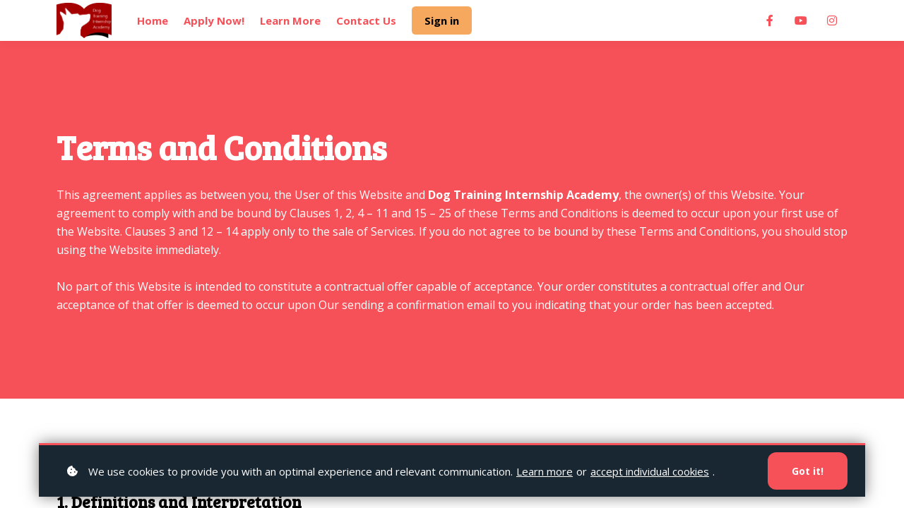

--- FILE ---
content_type: text/html;charset=UTF-8
request_url: https://dtia.mylearnworlds.com/terms
body_size: 59033
content:

<!DOCTYPE html>
<html lang="en">
    <head>
        
    <title>Terms & Conditions</title>


     <meta charset="UTF-8"> 
     <meta name="viewport" content="width=device-width, initial-scale=1"> 
     <meta name="author" content="DTIA"> 
     <meta name="twitter:card" content="summary_large_image"> 
     <meta name="twitter:site" content="@"> 
     <meta name="twitter:title" content="Terms &amp; Conditions"> 
     <meta name="twitter:image" content="https://lwfiles.mycourse.app/62f85275fbfcf52b7b26492f-public/c69d83c25c04c0147480a2061badd3c0.png"> 
     <meta property="og:url" content="https://dtia.mylearnworlds.com/terms"> 
     <meta property="og:title" content="Terms &amp; Conditions"> 
     <meta property="og:type" content="website"> 
     <meta property="og:image" content="https://lwfiles.mycourse.app/62f85275fbfcf52b7b26492f-public/c69d83c25c04c0147480a2061badd3c0.png"> 
     <meta property="og:site_name" content="DTIA"> 
     <meta property="article:publisher" content="https://www.facebook.com/sfpuppyprep"> 
     <meta name="csrf-token" content="0d7a4f81c2d006d2d42fa09d6503d9a640afcc93f66b82debfc2a6801cd7bfc2"> 

    <link rel="canonical" href="https://dtia.mylearnworlds.com/terms"/>
		<link rel="icon" type="image/png" href="https://lwfiles.mycourse.app/62f85275fbfcf52b7b26492f-public/c8eda93d816770d02ab6fa0e1411cc93.png">
		<link rel="apple-touch-icon" type="image/png" href="https://lwfiles.mycourse.app/62f85275fbfcf52b7b26492f-public/c8eda93d816770d02ab6fa0e1411cc93.png">
		<script type='text/javascript'>var me=false;var environment='production';var imagePath='https://cdn.mycourse.app/v4.28.5';var server='//dtia.mylearnworlds.com/api/';var fileServer='https://api.us-e1.learnworlds.com/';var api='https://api.us-e1.learnworlds.com/';var lw_client='62f85275fbfcf52b7b26492f';var serverImg='https://lwfiles.mycourse.app/62f85275fbfcf52b7b26492f-public/';var subscriptionMode=false;var paymentsURL='https://dtia.mylearnworlds.com/payment?product_id=';var clientURL='//dtia.mylearnworlds.com';var SITENAME='DTIA';var WHITELABEL=false;var WHITELABEL_SETTINGS='{"learn_more_admin_disabled":false,"learn_more_others_disabled":false}';var BILLING='C';var SITE_AFFILIATES={"active":false,"commissionRate":10,"cookieExpiration":30,"maturation":30,"selfRegister":false,"displayAffiliateCustomers":false,"displayAffiliateLeads":false,"products":[],"paymentMethods":["paypal","other"],"agreement":"","minAffiliateCommissionStatus":"mature","afterLoginNavigation":{"type":"dashboard","url":"","page":{"title":"Home","slug":"home"}}};var LWSettings={"deactive_components":{"ebook":false},"components_settings":{"dailynews":{"categories":false},"posts":{"tips":false,"livecode":false}}};var LWClient={"promotions":true,"learning_programs_one_off":true,"learning_programs_subscriptions":true,"integrations":true,"advanced_integrations":true,"financial_gateways":true,"theming":true,"pages_templates":true,"pages_builder_starter":true,"course_unit_navigation_sequential":true,"pages_builder":true,"instructors":5,"affiliates":true,"question_bank":true,"certifications":true,"import_assessment_from_xls":true,"advanced_analytics":true,"free_courses":true,"private_courses":true,"private_enroll":true,"interactive_video":true,"gamification":true,"includes":true,"admins":true,"ebooks":true,"social":true,"multilanguage":true,"learning_programs_free":true,"learning_programs_private":true,"videouploader":true,"thank_you_page":true,"after_purchase_partial_settings":true,"after_purchase_settings":true,"video_subtitles":true,"video_skin":true,"video_elements_basic":true,"video_thumbnail":true,"video_on_click_actions":true,"video_on_show_actions":true,"integration_zoom":true,"integration_webex":true,"integration_google_meet":true,"integration_teams":true,"integration_calendly":true,"scorm":10,"graded_scorm":true,"analytics_simple_queries":true,"mobile_app_submit":true,"file_assignment_course_unit":true,"popups":9223372036854775807,"user_login_permission":true,"site_flavor_export":true,"site_flavor_import":true,"site_templates":2,"report_scheduled_tasks_allowed":0,"import_users":true,"import_tags":true,"new_assessment_marketing_form":true,"new_assessment_file_upload":true,"user_roles_assignable_user_roles":["admin","lwAdmin","user","61bb42d5e07e202700000009"],"user_roles_total_users_for_all_custom_roles":0,"qualification":true,"mobile_analytics":true,"funnels":15,"tag_manager":true,"domain_rename":true,"mass_mails":true,"digital_credentials":true,"user_progress_matrix":true,"after_login_pages_based_on_user_tag":true,"assessments_video_response_time":40,"assessments_audio_response_time":90,"assessments_file_upload_size":20,"site_allowed_num_sso_settings":3,"referrals":true,"user_groups_max_members":0};var oauthInfo='lw_client=62f85275fbfcf52b7b26492f&access_token=';var assetsPath='https://cdn.mycourse.app/v4.28.5/_cdnAssets';var PAGES_IN_TOPBAR=[];var currencySymbol='$';var currencyCode='USD';var currencySymbolPosition='LEFT_SIGN_NO_SPACE';var currencyDecimalsSeparator='.';var currencyThousandsSeparator=',';var currencyDecimalsNum='2';var currencyUseVedic=false;var SOCIAL_LOGINS=["facebook","twitter","linkedin","google","apple"];var ACTIVE_SSO_CONNECTIONS=[];var LW_AUTH_ENABLED=true;var SCHOOL_LOGO='c69d83c25c04c0147480a2061badd3c0.png';var LOGIN_FORM_TEMPLATE='loginForm3';var LOGIN_FORM_IMAGE='78537cfbf6208b1042cacc3dd1aa16c0.jpeg';var LWPackage='pro_yearly_2';var GATEWAYS=["sandbox"];var COURSE_CONTINUE_SETTING=false;var MOBILE_SETTINGS={"mobile_logo":"","mobile_site_name":"","mobile_landing_page":null,"mobile_description":"Login to start learning","mobile_social_facebook_text":"Sign in with Facebook","mobile_social_twitter_text":"Sign in with Twitter","mobile_social_linkedin_text":"Sign in with Linkedin","mobile_social_google_text":"Sign in with Google","disabled_signup_alert_title":"Registration Disabled","disabled_signup_alert_text":"Please visit the school page from your browser in order to register and then use the app to access your courses.","disabled_signup_label_translation":"Registration is unavailable while using the app","mobile_signup":false,"mobile_social_display":false,"mobile_display_free_courses":false,"mobile_display_paid_courses":false,"mobile_allow_purchase":false};var DP_SETTINGS={"type":"all","cookies":false,"marketing":false,"email":false,"deletion_request":false,"rejectall":false};var WEGLOT_ACTIVE=false;var DP_EU=false;var SITE_DISABLE_SIGNUP='all';var SITE_TRIGGER_USER_SIGNUP_ELIGIBILITY_CHECK=false;var ACTIVE_SITE_TEMPLATE='62f852e522d982047401808a';var SITE_SOCIAL_FACEBOOK='https://www.facebook.com/sfpuppyprep';var SITE_SOCIAL_TWITTER='';var SITE_SOCIAL_INSTAGRAM='https://www.instagram.com/dtia_sf/';var SITE_SOCIAL_YOUTUBE='https://www.youtube.com/channel/UCL5C8mOCw7DFbOV016KYzDg';var SITE_SOCIAL_LINKEDIN='';var SITE_SOCIAL_PINTEREST='';var SITE_DISABLED_APPS=false;var USER_CUSTOM_FIELDS=[];var USER_SIGNUP_FIELDS=[{"active":true,"required":true,"type":"text","name":"username","order":"10","translationKey":"common.sign_up_what_name","placeholderTranslationKey":"common.sign_up_name"},{"active":true,"required":true,"type":"email","name":"email","order":"20","translationKey":"common.sign_up_what_email","placeholderTranslationKey":"common.sign_up_email"},{"active":true,"required":true,"type":"password","name":"password","order":"30","translationKey":"common.sign_up_what_password","placeholderTranslationKey":"common.sign_up_password"},{"active":true,"required":false,"name":"optin","order":"160","translationKey":"common.sign_up_optin","type":"checkbox"}];var SITE_USER_FIRST_LAST_NAME_ENABLED=false;var SITE_USER_FIRST_LAST_NAME_REQUIRED_FIELDS='last_name';var SITE_REGISTRATION_TERMS={"active":false,"required":false};var STYLES_CUSTOM_FONTS=[];var INVOICE_ADDITIONAL=false;var INVOICE_ADDITIONAL_REQUIRED=false;var INVOICE_ADDITIONAL_AUTOFILLED=true;var INVOICE_ADDITIONAL_LABEL=false;var INVOICE_ADDITIONAL_TITLE=false;var FINANCIAL_BILLING_INFO={"active":false,"locked":[],"standard_enabled":true,"standard":[{"active":true,"required":true,"name":"Name","signup_name":null,"type":"text","key":"bf_name","icon_id":"nameIcon","icon_class":"","user_value":null,"placeholder":null,"enable_validation":false,"constraint_rule":"custom","validation_regex":"\/\/","validation_fail_message":"","checkbox_label":null,"isFullWidth":false},{"active":true,"required":true,"name":"Address","signup_name":null,"type":"text","key":"bf_address","icon_id":"nameIcon","icon_class":"","user_value":null,"placeholder":null,"enable_validation":false,"constraint_rule":"custom","validation_regex":"\/\/","validation_fail_message":"","checkbox_label":null,"isFullWidth":false},{"active":true,"required":false,"name":"City","signup_name":null,"type":"text","key":"bf_city","icon_id":"nameIcon","icon_class":"","user_value":null,"placeholder":null,"enable_validation":false,"constraint_rule":"custom","validation_regex":"\/\/","validation_fail_message":"","checkbox_label":null,"isFullWidth":false},{"active":true,"required":true,"name":"Postal code","signup_name":null,"type":"text","key":"bf_postalcode","icon_id":"nameIcon","icon_class":"","user_value":null,"placeholder":null,"enable_validation":false,"constraint_rule":"custom","validation_regex":"\/\/","validation_fail_message":"","checkbox_label":null,"isFullWidth":false},{"active":true,"required":true,"name":"Country","signup_name":null,"type":"dropdown","key":"bf_country","icon_id":"nameIcon","icon_class":"","user_value":null,"placeholder":null,"enable_validation":false,"constraint_rule":"custom","validation_regex":"\/\/","validation_fail_message":"","checkbox_label":null,"isFullWidth":false,"options":[{"field_name":"Afghanistan","field_value":"AF"},{"field_name":"\u00c5land Islands","field_value":"AX"},{"field_name":"Albania","field_value":"AL"},{"field_name":"Algeria","field_value":"DZ"},{"field_name":"American Samoa","field_value":"AS"},{"field_name":"Andorra","field_value":"AD"},{"field_name":"Angola","field_value":"AO"},{"field_name":"Anguilla","field_value":"AI"},{"field_name":"Antarctica","field_value":"AQ"},{"field_name":"Antigua and Barbuda","field_value":"AG"},{"field_name":"Argentina","field_value":"AR"},{"field_name":"Armenia","field_value":"AM"},{"field_name":"Aruba","field_value":"AW"},{"field_name":"Australia","field_value":"AU"},{"field_name":"Austria","field_value":"AT"},{"field_name":"Azerbaijan","field_value":"AZ"},{"field_name":"Bahamas","field_value":"BS"},{"field_name":"Bahrain","field_value":"BH"},{"field_name":"Bangladesh","field_value":"BD"},{"field_name":"Barbados","field_value":"BB"},{"field_name":"Belarus","field_value":"BY"},{"field_name":"Belgium","field_value":"BE"},{"field_name":"Belize","field_value":"BZ"},{"field_name":"Benin","field_value":"BJ"},{"field_name":"Bermuda","field_value":"BM"},{"field_name":"Bhutan","field_value":"BT"},{"field_name":"Bolivia, Plurinational State of","field_value":"BO"},{"field_name":"Bonaire, Sint Eustatius and Saba","field_value":"BQ"},{"field_name":"Bosnia and Herzegovina","field_value":"BA"},{"field_name":"Botswana","field_value":"BW"},{"field_name":"Bouvet Island","field_value":"BV"},{"field_name":"Brazil","field_value":"BR"},{"field_name":"British Indian Ocean Territory","field_value":"IO"},{"field_name":"Brunei Darussalam","field_value":"BN"},{"field_name":"Bulgaria","field_value":"BG"},{"field_name":"Burkina Faso","field_value":"BF"},{"field_name":"Burundi","field_value":"BI"},{"field_name":"Cambodia","field_value":"KH"},{"field_name":"Cameroon","field_value":"CM"},{"field_name":"Canada","field_value":"CA"},{"field_name":"Cape Verde","field_value":"CV"},{"field_name":"Cayman Islands","field_value":"KY"},{"field_name":"Central African Republic","field_value":"CF"},{"field_name":"Chad","field_value":"TD"},{"field_name":"Chile","field_value":"CL"},{"field_name":"China","field_value":"CN"},{"field_name":"Christmas Island","field_value":"CX"},{"field_name":"Cocos (Keeling) Islands","field_value":"CC"},{"field_name":"Colombia","field_value":"CO"},{"field_name":"Comoros","field_value":"KM"},{"field_name":"Congo","field_value":"CG"},{"field_name":"Congo, the Democratic Republic of the","field_value":"CD"},{"field_name":"Cook Islands","field_value":"CK"},{"field_name":"Costa Rica","field_value":"CR"},{"field_name":"C\u00f4te d'Ivoire","field_value":"CI"},{"field_name":"Croatia","field_value":"HR"},{"field_name":"Cuba","field_value":"CU"},{"field_name":"Cura\u00e7ao","field_value":"CW"},{"field_name":"Cyprus","field_value":"CY"},{"field_name":"Czech Republic","field_value":"CZ"},{"field_name":"Denmark","field_value":"DK"},{"field_name":"Djibouti","field_value":"DJ"},{"field_name":"Dominica","field_value":"DM"},{"field_name":"Dominican Republic","field_value":"DO"},{"field_name":"Ecuador","field_value":"EC"},{"field_name":"Egypt","field_value":"EG"},{"field_name":"El Salvador","field_value":"SV"},{"field_name":"Equatorial Guinea","field_value":"GQ"},{"field_name":"Eritrea","field_value":"ER"},{"field_name":"Estonia","field_value":"EE"},{"field_name":"Ethiopia","field_value":"ET"},{"field_name":"Falkland Islands (Malvinas)","field_value":"FK"},{"field_name":"Faroe Islands","field_value":"FO"},{"field_name":"Fiji","field_value":"FJ"},{"field_name":"Finland","field_value":"FI"},{"field_name":"France","field_value":"FR"},{"field_name":"French Guiana","field_value":"GF"},{"field_name":"French Polynesia","field_value":"PF"},{"field_name":"French Southern Territories","field_value":"TF"},{"field_name":"Gabon","field_value":"GA"},{"field_name":"Gambia","field_value":"GM"},{"field_name":"Georgia","field_value":"GE"},{"field_name":"Germany","field_value":"DE"},{"field_name":"Ghana","field_value":"GH"},{"field_name":"Gibraltar","field_value":"GI"},{"field_name":"Greece","field_value":"GR"},{"field_name":"Greenland","field_value":"GL"},{"field_name":"Grenada","field_value":"GD"},{"field_name":"Guadeloupe","field_value":"GP"},{"field_name":"Guam","field_value":"GU"},{"field_name":"Guatemala","field_value":"GT"},{"field_name":"Guernsey","field_value":"GG"},{"field_name":"Guinea","field_value":"GN"},{"field_name":"Guinea-Bissau","field_value":"GW"},{"field_name":"Guyana","field_value":"GY"},{"field_name":"Haiti","field_value":"HT"},{"field_name":"Heard Island and McDonald Islands","field_value":"HM"},{"field_name":"Holy See (Vatican City State)","field_value":"VA"},{"field_name":"Honduras","field_value":"HN"},{"field_name":"Hong Kong","field_value":"HK"},{"field_name":"Hungary","field_value":"HU"},{"field_name":"Iceland","field_value":"IS"},{"field_name":"India","field_value":"IN"},{"field_name":"Indonesia","field_value":"ID"},{"field_name":"Iran, Islamic Republic of","field_value":"IR"},{"field_name":"Iraq","field_value":"IQ"},{"field_name":"Ireland","field_value":"IE"},{"field_name":"Isle of Man","field_value":"IM"},{"field_name":"Israel","field_value":"IL"},{"field_name":"Italy","field_value":"IT"},{"field_name":"Jamaica","field_value":"JM"},{"field_name":"Japan","field_value":"JP"},{"field_name":"Jersey","field_value":"JE"},{"field_name":"Jordan","field_value":"JO"},{"field_name":"Kazakhstan","field_value":"KZ"},{"field_name":"Kenya","field_value":"KE"},{"field_name":"Kiribati","field_value":"KI"},{"field_name":"Korea, Democratic People's Republic of","field_value":"KP"},{"field_name":"Korea, Republic of","field_value":"KR"},{"field_name":"Kuwait","field_value":"KW"},{"field_name":"Kyrgyzstan","field_value":"KG"},{"field_name":"Lao People's Democratic Republic","field_value":"LA"},{"field_name":"Latvia","field_value":"LV"},{"field_name":"Lebanon","field_value":"LB"},{"field_name":"Lesotho","field_value":"LS"},{"field_name":"Liberia","field_value":"LR"},{"field_name":"Libya","field_value":"LY"},{"field_name":"Liechtenstein","field_value":"LI"},{"field_name":"Lithuania","field_value":"LT"},{"field_name":"Luxembourg","field_value":"LU"},{"field_name":"Macao","field_value":"MO"},{"field_name":"Macedonia, the former Yugoslav Republic of","field_value":"MK"},{"field_name":"Madagascar","field_value":"MG"},{"field_name":"Malawi","field_value":"MW"},{"field_name":"Malaysia","field_value":"MY"},{"field_name":"Maldives","field_value":"MV"},{"field_name":"Mali","field_value":"ML"},{"field_name":"Malta","field_value":"MT"},{"field_name":"Marshall Islands","field_value":"MH"},{"field_name":"Martinique","field_value":"MQ"},{"field_name":"Mauritania","field_value":"MR"},{"field_name":"Mauritius","field_value":"MU"},{"field_name":"Mayotte","field_value":"YT"},{"field_name":"Mexico","field_value":"MX"},{"field_name":"Micronesia, Federated States of","field_value":"FM"},{"field_name":"Moldova, Republic of","field_value":"MD"},{"field_name":"Monaco","field_value":"MC"},{"field_name":"Mongolia","field_value":"MN"},{"field_name":"Montenegro","field_value":"ME"},{"field_name":"Montserrat","field_value":"MS"},{"field_name":"Morocco","field_value":"MA"},{"field_name":"Mozambique","field_value":"MZ"},{"field_name":"Myanmar","field_value":"MM"},{"field_name":"Namibia","field_value":"NA"},{"field_name":"Nauru","field_value":"NR"},{"field_name":"Nepal","field_value":"NP"},{"field_name":"Netherlands","field_value":"NL"},{"field_name":"New Caledonia","field_value":"NC"},{"field_name":"New Zealand","field_value":"NZ"},{"field_name":"Nicaragua","field_value":"NI"},{"field_name":"Niger","field_value":"NE"},{"field_name":"Nigeria","field_value":"NG"},{"field_name":"Niue","field_value":"NU"},{"field_name":"Norfolk Island","field_value":"NF"},{"field_name":"Northern Mariana Islands","field_value":"MP"},{"field_name":"Norway","field_value":"NO"},{"field_name":"Oman","field_value":"OM"},{"field_name":"Pakistan","field_value":"PK"},{"field_name":"Palau","field_value":"PW"},{"field_name":"Palestinian Territory, Occupied","field_value":"PS"},{"field_name":"Panama","field_value":"PA"},{"field_name":"Papua New Guinea","field_value":"PG"},{"field_name":"Paraguay","field_value":"PY"},{"field_name":"Peru","field_value":"PE"},{"field_name":"Philippines","field_value":"PH"},{"field_name":"Pitcairn","field_value":"PN"},{"field_name":"Poland","field_value":"PL"},{"field_name":"Portugal","field_value":"PT"},{"field_name":"Puerto Rico","field_value":"PR"},{"field_name":"Qatar","field_value":"QA"},{"field_name":"R\u00e9union","field_value":"RE"},{"field_name":"Romania","field_value":"RO"},{"field_name":"Russian Federation","field_value":"RU"},{"field_name":"Rwanda","field_value":"RW"},{"field_name":"Saint Barth\u00e9lemy","field_value":"BL"},{"field_name":"Saint Helena, Ascension and Tristan da Cunha","field_value":"SH"},{"field_name":"Saint Kitts and Nevis","field_value":"KN"},{"field_name":"Saint Lucia","field_value":"LC"},{"field_name":"Saint Martin (French part)","field_value":"MF"},{"field_name":"Saint Pierre and Miquelon","field_value":"PM"},{"field_name":"Saint Vincent and the Grenadines","field_value":"VC"},{"field_name":"Samoa","field_value":"WS"},{"field_name":"San Marino","field_value":"SM"},{"field_name":"Sao Tome and Principe","field_value":"ST"},{"field_name":"Saudi Arabia","field_value":"SA"},{"field_name":"Senegal","field_value":"SN"},{"field_name":"Serbia","field_value":"RS"},{"field_name":"Seychelles","field_value":"SC"},{"field_name":"Sierra Leone","field_value":"SL"},{"field_name":"Singapore","field_value":"SG"},{"field_name":"Sint Maarten (Dutch part)","field_value":"SX"},{"field_name":"Slovakia","field_value":"SK"},{"field_name":"Slovenia","field_value":"SI"},{"field_name":"Solomon Islands","field_value":"SB"},{"field_name":"Somalia","field_value":"SO"},{"field_name":"South Africa","field_value":"ZA"},{"field_name":"South Georgia and the South Sandwich Islands","field_value":"GS"},{"field_name":"South Sudan","field_value":"SS"},{"field_name":"Spain","field_value":"ES"},{"field_name":"Sri Lanka","field_value":"LK"},{"field_name":"Sudan","field_value":"SD"},{"field_name":"Suriname","field_value":"SR"},{"field_name":"Svalbard and Jan Mayen","field_value":"SJ"},{"field_name":"Swaziland","field_value":"SZ"},{"field_name":"Sweden","field_value":"SE"},{"field_name":"Switzerland","field_value":"CH"},{"field_name":"Syrian Arab Republic","field_value":"SY"},{"field_name":"Taiwan","field_value":"TW"},{"field_name":"Tajikistan","field_value":"TJ"},{"field_name":"Tanzania, United Republic of","field_value":"TZ"},{"field_name":"Thailand","field_value":"TH"},{"field_name":"Timor-Leste","field_value":"TL"},{"field_name":"Togo","field_value":"TG"},{"field_name":"Tokelau","field_value":"TK"},{"field_name":"Tonga","field_value":"TO"},{"field_name":"Trinidad and Tobago","field_value":"TT"},{"field_name":"Tunisia","field_value":"TN"},{"field_name":"Turkey","field_value":"TR"},{"field_name":"Turkmenistan","field_value":"TM"},{"field_name":"Turks and Caicos Islands","field_value":"TC"},{"field_name":"Tuvalu","field_value":"TV"},{"field_name":"Uganda","field_value":"UG"},{"field_name":"Ukraine","field_value":"UA"},{"field_name":"United Arab Emirates","field_value":"AE"},{"field_name":"United Kingdom","field_value":"GB"},{"field_name":"United States","field_value":"US"},{"field_name":"United States Minor Outlying Islands","field_value":"UM"},{"field_name":"Uruguay","field_value":"UY"},{"field_name":"Uzbekistan","field_value":"UZ"},{"field_name":"Vanuatu","field_value":"VU"},{"field_name":"Venezuela, Bolivarian Republic of","field_value":"VE"},{"field_name":"Viet Nam","field_value":"VN"},{"field_name":"Virgin Islands, British","field_value":"VG"},{"field_name":"Virgin Islands, U.S.","field_value":"VI"},{"field_name":"Wallis and Futuna","field_value":"WF"},{"field_name":"Western Sahara","field_value":"EH"},{"field_name":"Yemen","field_value":"YE"},{"field_name":"Zambia","field_value":"ZM"},{"field_name":"Zimbabwe","field_value":"ZW"}]},{"active":true,"required":false,"name":"Business TAX ID","signup_name":null,"type":"text","key":"bf_taxid","icon_id":"nameIcon","icon_class":"","user_value":null,"placeholder":null,"enable_validation":false,"constraint_rule":"custom","validation_regex":"\/\/","validation_fail_message":"","checkbox_label":null,"isFullWidth":false}],"fields":[],"boleto":[{"active":true,"required":false,"name":"Brazilian Tax ID","signup_name":null,"type":"text","key":"bf_brazilian_tax_id","icon_id":"nameIcon","icon_class":"","user_value":null,"placeholder":null,"enable_validation":true,"constraint_rule":"custom","validation_regex":"\/^([0-9]{3}|[0-9]{2}).[0-9]{3}.[0-9]{3}([-][0-9]{2}|(\/([0-9]{4}\\-([0-9]{2}))))$\/","validation_fail_message":"Invalid Tax id format. Example 000.000.000-00 or 00.000.000\/0000-00","checkbox_label":null,"isFullWidth":false},{"active":true,"required":false,"name":"Brazilian State","signup_name":null,"type":"dropdown","key":"bf_brazilian_states","icon_id":"nameIcon","icon_class":"","user_value":null,"placeholder":null,"enable_validation":false,"constraint_rule":"custom","validation_regex":"\/\/","validation_fail_message":"","checkbox_label":null,"isFullWidth":false,"options":[{"field_name":"Acre","field_value":"AC"},{"field_name":"Alagoas","field_value":"AL"},{"field_name":"Amap\u00e1","field_value":"AP"},{"field_name":"Amazonas","field_value":"AM"},{"field_name":"Bahia","field_value":"BA"},{"field_name":"Cear\u00e1","field_value":"CE"},{"field_name":"Distrito Federal","field_value":"DF"},{"field_name":"Esp\u00edrito Santo","field_value":"ES"},{"field_name":"Goi\u00e1s","field_value":"GO"},{"field_name":"Maranh\u00e3o","field_value":"MA"},{"field_name":"Mato Grosso","field_value":"MT"},{"field_name":"Mato Grosso do Sul","field_value":"MS"},{"field_name":"Minas Gerais","field_value":"MG"},{"field_name":"Par\u00e1","field_value":"PA"},{"field_name":"Para\u00edba","field_value":"PB"},{"field_name":"Paran\u00e1","field_value":"PR"},{"field_name":"Pernambuco","field_value":"PE"},{"field_name":"Piau\u00ed","field_value":"PI"},{"field_name":"Rio de Janeiro","field_value":"RJ"},{"field_name":"Rio Grande do Norte","field_value":"RN"},{"field_name":"Rio Grande do Sul","field_value":"RS"},{"field_name":"Rond\u00f4nia","field_value":"RO"},{"field_name":"Roraima","field_value":"RR"},{"field_name":"Santa Catarina","field_value":"SC"},{"field_name":"S\u00e3o Paulo","field_value":"SP"},{"field_name":"Sergipe","field_value":"SE"},{"field_name":"Tocantins","field_value":"TO"}]}],"boleto_enabled":false};var FINANCIAL_INVOICE_DISABLED=false;var TAX_SERVICE={"name":"","enabled":null,"has_billing_details":false,"has_checkout_tax_analysis":false,"has_stripe_tax_rates":false,"has_invoice_preview":false,"has_business_tax_validation":false,"throws_errors":false,"tax_behavior":null};var STRIPE_ACCOUNT_COUNTRY='';var STRIPE_CONNECT_ACCOUNT_ID=false;var ACTIVE_STRIPE_SOURCE_PAYMENT_METHODS=[];var FINANCIAL_STRIPE_BILLING_ADDRESS=false;var FINANCIAL_STRIPE_DISABLE_LINK=false;var FINANCIAL_STRIPE_VAT=false;var FINANCIAL_TERMS=false;var SCHOOL_SUPPORT={"teacher":null,"tech":null};var currentSiteTemplateStyles={"typography":{"*":{"fontFamily":"Barlow"},"learnworlds-heading-large":{"fontFamily":"Bree Serif","fontWeight":"bold","fontSize":54,"letterSpacing":"0","lineHeight":1.25,"textTransform":"none"},"learnworlds-heading-normal":{"fontFamily":"Bree Serif","fontWeight":"bold","fontSize":48,"letterSpacing":"0","lineHeight":1.25,"textTransform":"none"},"learnworlds-heading-small":{"fontFamily":"Bree Serif","fontWeight":"bold","fontSize":38,"letterSpacing":"0","lineHeight":1.25,"textTransform":"none"},"learnworlds-subheading-large":{"fontFamily":"Bree Serif","fontWeight":"bold","fontSize":48,"opacity":1,"letterSpacing":"0","lineHeight":1.3,"textTransform":"none"},"learnworlds-subheading-normal":{"fontFamily":"Bree Serif","fontWeight":"bold","fontSize":38,"letterSpacing":"0","lineHeight":1.35,"textTransform":"none"},"learnworlds-subheading-small":{"fontFamily":"Bree Serif","fontWeight":"bold","fontSize":23,"letterSpacing":"0","lineHeight":1.35,"textTransform":"none"},"learnworlds-heading3-large":{"fontFamily":"Bree Serif","fontWeight":"bold","fontSize":38,"letterSpacing":"0","lineHeight":1.4,"textTransform":"none"},"learnworlds-heading3-normal":{"fontFamily":"Bree Serif","fontWeight":"bold","fontSize":23,"letterSpacing":"0","lineHeight":1.4,"textTransform":"none"},"learnworlds-heading3-small":{"fontFamily":"Bree Serif","fontWeight":"bold","fontSize":18,"opacity":1,"letterSpacing":"0","lineHeight":1.4,"textTransform":"none"},"learnworlds-heading4-large":{"fontFamily":"Bree Serif","fontWeight":"bold","fontSize":23,"letterSpacing":"0","lineHeight":1.55,"textTransform":"none"},"learnworlds-heading4-normal":{"fontFamily":"Bree Serif","fontWeight":"bold","fontSize":18,"letterSpacing":"0","lineHeight":1.55,"textTransform":"none"},"learnworlds-heading4-small":{"fontFamily":"Bree Serif","fontWeight":"bold","fontSize":14,"letterSpacing":"0","lineHeight":1.5,"textTransform":"none"},"learnworlds-main-text-huge":{"fontFamily":"Open Sans","fontSize":32,"fontWeight":"300","letterSpacing":"0","lineHeight":1.25,"textTransform":"none"},"learnworlds-main-text-very-large":{"fontFamily":"Open Sans","fontSize":26,"fontWeight":"normal","letterSpacing":"0","lineHeight":1.35,"textTransform":"none"},"learnworlds-main-text-large":{"fontFamily":"Open Sans","fontSize":22,"fontWeight":"normal","letterSpacing":"0","lineHeight":1.6,"textTransform":"none"},"learnworlds-main-text-normal":{"fontFamily":"Open Sans","fontSize":16,"fontWeight":"normal","letterSpacing":"0","lineHeight":1.65,"textTransform":"none"},"learnworlds-main-text-small":{"fontFamily":"Open Sans","fontSize":15,"fontWeight":"normal","letterSpacing":"0","lineHeight":1.65,"textTransform":"none"},"learnworlds-main-text-very-small":{"fontFamily":"Open Sans","fontSize":13,"fontWeight":"normal","letterSpacing":"0","lineHeight":1.7,"textTransform":"none"},"learnworlds-main-text-tiny":{"fontFamily":"Open Sans","fontSize":10,"fontWeight":"normal","letterSpacing":"0","lineHeight":1.7,"textTransform":"none"},"learnworlds-overline-text":{"fontFamily":"Open Sans","fontWeight":"normal","fontSize":18,"opacity":1,"letterSpacing":"0.8","lineHeight":"1.55","textTransform":"uppercase"},"learnworlds-quote-text":{"fontFamily":"Open Sans","fontSize":40,"fontWeight":"normal","letterSpacing":"0","lineHeight":"1.55","textTransform":"none"},"learnworlds-size-small":{"paddingBottom":70,"paddingTop":70},"learnworlds-size-normal":{"paddingBottom":120,"paddingTop":120},"learnworlds-size-large":{"paddingBottom":180,"paddingTop":180},"learnworlds-size-extra-large":{"paddingBottom":220,"paddingTop":220}},"input":{"learnworlds-button-large":{"fontFamily":"Open Sans","fontWeight":"bold","fontSize":20,"letterSpacing":"0","textTransform":"none","borderRadius":35,"paddingTop":20,"paddingRight":60,"paddingBottom":20,"paddingLeft":60},"learnworlds-button-normal":{"fontFamily":"Open Sans","fontWeight":"bold","fontSize":16,"letterSpacing":"0","textTransform":"none","borderRadius":35,"paddingTop":15,"paddingRight":40,"paddingBottom":15,"paddingLeft":40},"learnworlds-button-small":{"fontFamily":"Open Sans","fontWeight":"bold","fontSize":14,"letterSpacing":"0","textTransform":"none","borderRadius":12,"paddingTop":15,"paddingRight":32,"paddingBottom":15,"paddingLeft":32},"learnworlds-input-large":{"fontFamily":"Open Sans","fontSize":20,"lineHeight":"1","fontWeight":"normal","letterSpacing":"0","textTransform":"none","paddingTop":20,"paddingRight":20,"paddingBottom":20,"paddingLeft":20,"borderRadius":35},"learnworlds-input-normal":{"fontFamily":"Open Sans","fontSize":18,"lineHeight":"1","fontWeight":"normal","letterSpacing":"0","textTransform":"none","paddingTop":15,"paddingRight":20,"paddingBottom":15,"paddingLeft":20,"borderRadius":35},"learnworlds-input-small":{"fontFamily":"Open Sans","fontSize":14,"lineHeight":"1","fontWeight":"normal","letterSpacing":"0","textTransform":"none","paddingTop":15,"paddingRight":20,"paddingBottom":15,"paddingLeft":20,"borderRadius":12}},"colors":{"lw-brand-bg":{"color":"#F65058","textType":"light","lessVars":{"brand-color":"#F65058","text-over-brandbg-color":"@light-text-color"}},"lw-dark-bg":{"color":"#192733","textType":"light","lessVars":{"dark-bg-color":"#192733","text-over-darkbg-color":"@light-text-color"}},"lw-light-bg":{"color":"#FFFFFF","textType":"dark","lessVars":{"light-bg-color":"#FFFFFF","text-over-lightbg-color":"@dark-text-color"}},"lw-brand-accent1-bg":{"color":"#F6A85E","textType":"dark","lessVars":{"brand-accent1-color":"#F6A85E","text-over-brandaccent1bg-color":"@dark-text-color"}},"lw-brand-accent2-bg":{"color":"#192733","textType":"light","lessVars":{"brand-accent2-color":"#192733","text-over-brandaccent2bg-color":"@light-text-color"}},"lw-light-text":{"color":"#FFFFFF","lessVars":{"lw-light-text":"#ffffff","light-text-color":"#FFFFFF"}},"lw-dark-text":{"color":"#000000","lessVars":{"lw-dark-text":"#18364A","dark-text-color":"#000000"}},"lw-body-bg":{"color":"#FFFFFF","textType":"dark","lessVars":{"body-bg":"#ffffff","body-bg-color":"#FFFFFF","text-over-bodybg-color":"@dark-text-color"}},"lw-link-text":{"color":"#404FFE","lessVars":{"link-text-color":"#404FFE"}}},"fonts":["Bree Serif","Open Sans"]};var admins_commission=false;var assessments_video_response_time=40;var assessments_audio_response_time=90;var assessments_file_upload_size=20;var COMPANION_URL='https://medialibrary.mycourse.app';var ECOMMERCE_SETTINGS={"cartEnabled":false,"floatingCartEnabled":false,"floatingCartIconVisibilityMode":"whenCartIsNotEmpty","floatingCartIconSize":"medium","floatingCartIconPosition":"top","gifts":{"active":false,"showButtonInCoursePage":false,"showButtonInCourseCatalog":false},"licenses":{"active":false,"showButtonInCoursePage":false,"showButtonInCourseCatalog":false}};var dateFormat={"short":"DD MMM YYYY","shortWithTime":"DD MMM YYYY HH:mm","long":"MMMM DD, YYYY","longWithTime":"MMMM DD, YYYY HH:mm"};var site_enable_contextual_cookies=false;var SITE_PASSWORD_SETTINGS={"has_unmask_enabled":true,"has_confirm_enabled":false,"minimum_characters":"6","maximum_characters":"50","check_uppercase":false,"check_lowercase":false,"check_digit":false,"check_special_chars":false};var userImpersonation=false;var activeSiteTemplate='62f852e522d982047401808a';</script>
		<script type='text/javascript'>var pageState={"id":"62f852e522d9820474018095","slug":"terms","pageSource":null,"sections":{"section_1600791425003_154":{"sectionType":"section","sectionId":"section_1600791425003_154","styles":{"desktop":{"#section_1600791425003_154":[]}},"anchor":"","videoMediaData":{"params":{"autoplay":true,"mute":true,"loop":false,"popup":false}},"embedMediaData":null,"imageMediaData":null,"selectedMedia":null,"version":"v1","responsiveHeightClass":{"desktop":"","tablet-portrait":"","tablet-landscape":"","smartphone-portrait":"","smartphone-landscape":""},"responsiveAlignmentClass":{"desktop":"learnworlds-align-left","tablet-portrait":"","tablet-landscape":"","smartphone-portrait":"","smartphone-landscape":""},"itemVisibilitySettings":null,"svgMediaData":null},"section_1592324646952_27":{"sectionType":"section","sectionId":"section_1592324646952_27","styles":{"desktop":{"#section_1592324646952_27":{"paddingTop":"130px"}}},"anchor":"","videoMediaData":{"params":{"autoplay":true,"mute":true,"loop":false,"popup":false}},"imageMediaData":null,"embedMediaData":null,"selectedMedia":"","version":"v1","responsiveHeightClass":{"desktop":"","tablet-portrait":"","tablet-landscape":"","smartphone-portrait":"","smartphone-landscape":""},"responsiveAlignmentClass":{"desktop":"","tablet-portrait":"","tablet-landscape":"","smartphone-portrait":"","smartphone-landscape":""},"itemVisibilitySettings":null,"svgMediaData":null}},"elements":{"el_1600791426023_163":{"elementType":"column-wrapper","elementId":"el_1600791426023_163","styles":null,"linkData":[],"responsiveAlignmentClass":{"desktop":"","tablet-portrait":"","tablet-landscape":"","smartphone-portrait":"","smartphone-landscape":""},"itemVisibilitySettings":null,"responsiveColumnGutterClass":{"desktop":"","tablet-portrait":"","tablet-landscape":"","smartphone-portrait":"","smartphone-landscape":""},"responsiveColumnsWrapperTypeClass":{"desktop":"","tablet-portrait":"","tablet-landscape":"","smartphone-portrait":"","smartphone-landscape":""}},"el_1600791426024_164":{"elementType":"column","elementId":"el_1600791426024_164","styles":null,"linkData":[],"selectedMedia":"","imageMediaData":null,"responsiveAlignmentClass":{"desktop":"","tablet-portrait":"","tablet-landscape":"","smartphone-portrait":"","smartphone-landscape":""},"itemVisibilitySettings":null,"svgMediaData":null},"el_1600791426026_166":{"elementType":"text","elementId":"el_1600791426026_166","styles":null,"linkData":[],"visibility":"","version":"v1"},"el_1592324647347_37":{"elementType":"text","elementId":"el_1592324647347_37","styles":null,"linkData":[],"visibility":"","version":"v1"},"el_1592324647343_34":{"elementType":"column-wrapper","elementId":"el_1592324647343_34","styles":null,"linkData":[],"responsiveAlignmentClass":{"desktop":"","tablet-portrait":"","tablet-landscape":"","smartphone-portrait":"","smartphone-landscape":""},"itemVisibilitySettings":null,"responsiveColumnGutterClass":{"desktop":"","tablet-portrait":"","tablet-landscape":"","smartphone-portrait":"","smartphone-landscape":""},"responsiveColumnsWrapperTypeClass":{"desktop":"","tablet-portrait":"","tablet-landscape":"","smartphone-portrait":"","smartphone-landscape":""}},"el_1592324647344_35":{"elementType":"column","elementId":"el_1592324647344_35","styles":null,"linkData":[],"responsiveAlignmentClass":{"desktop":"","tablet-portrait":"","tablet-landscape":"","smartphone-portrait":"","smartphone-landscape":""},"selectedMedia":"","imageMediaData":null,"itemVisibilitySettings":null,"svgMediaData":null},"el_1592324647348_38":{"elementType":"text","elementId":"el_1592324647348_38","styles":null,"linkData":[],"visibility":"","version":"v1"},"el_1592324647349_39":{"elementType":"text","elementId":"el_1592324647349_39","styles":null,"linkData":[],"visibility":"","version":"v1"},"el_1592324794038_41":{"elementType":"text","elementId":"el_1592324794038_41","styles":null,"linkData":[],"visibility":"","version":"v1"},"el_1592324810951_43":{"elementType":"text","elementId":"el_1592324810951_43","styles":null,"linkData":[],"visibility":"","version":"v1"},"el_1592324853877_45":{"elementType":"text","elementId":"el_1592324853877_45","styles":null,"linkData":[],"visibility":"","version":"v1"},"el_1592325053327_69":{"elementType":"text","elementId":"el_1592325053327_69","styles":null,"linkData":[],"visibility":"","version":"v1"},"el_1592324865704_46":{"elementType":"text","elementId":"el_1592324865704_46","styles":null,"linkData":[],"visibility":"","version":"v1"},"el_1592325065269_71":{"elementType":"text","elementId":"el_1592325065269_71","styles":null,"linkData":[],"visibility":"","version":"v1"},"el_1592324874591_47":{"elementType":"text","elementId":"el_1592324874591_47","styles":null,"linkData":[],"visibility":"","version":"v1"},"el_1592325088004_73":{"elementType":"text","elementId":"el_1592325088004_73","styles":null,"linkData":[],"visibility":"","version":"v1"},"el_1592324884304_48":{"elementType":"text","elementId":"el_1592324884304_48","styles":null,"linkData":[],"visibility":"","version":"v1"},"el_1592325102702_75":{"elementType":"text","elementId":"el_1592325102702_75","styles":null,"linkData":[],"visibility":"","version":"v1"},"el_1592324892272_49":{"elementType":"text","elementId":"el_1592324892272_49","styles":null,"linkData":[],"visibility":"","version":"v1"},"el_1592325111163_77":{"elementType":"text","elementId":"el_1592325111163_77","styles":null,"linkData":[],"visibility":"","version":"v1"},"el_1592324899712_50":{"elementType":"text","elementId":"el_1592324899712_50","styles":null,"linkData":[],"visibility":"","version":"v1"},"el_1592325124430_79":{"elementType":"text","elementId":"el_1592325124430_79","styles":null,"linkData":[],"visibility":"","version":"v1"},"el_1592324907904_51":{"elementType":"text","elementId":"el_1592324907904_51","styles":null,"linkData":[],"visibility":"","version":"v1"},"el_1592325171818_83":{"elementType":"text","elementId":"el_1592325171818_83","styles":null,"linkData":[],"visibility":"","version":"v1"},"el_1592325202683_85":{"elementType":"text","elementId":"el_1592325202683_85","styles":{"desktop":{"#el_1592325202683_85":{"paddingLeft":"20px"}}},"linkData":[],"visibility":"","version":"v1"},"el_1592325214558_87":{"elementType":"text","elementId":"el_1592325214558_87","styles":null,"linkData":[],"visibility":"","version":"v1"},"el_1592324917089_52":{"elementType":"text","elementId":"el_1592324917089_52","styles":null,"linkData":[],"visibility":"","version":"v1"},"el_1592325365341_89":{"elementType":"text","elementId":"el_1592325365341_89","styles":null,"linkData":[],"visibility":"","version":"v1"},"el_1592325380531_91":{"elementType":"text","elementId":"el_1592325380531_91","styles":{"desktop":{"#el_1592325380531_91":{"paddingLeft":"20px"}}},"linkData":[],"visibility":"","version":"v1"},"el_1592325401092_93":{"elementType":"text","elementId":"el_1592325401092_93","styles":null,"linkData":[],"visibility":"","version":"v1"},"el_1592324924776_53":{"elementType":"text","elementId":"el_1592324924776_53","styles":null,"linkData":[],"visibility":"","version":"v1"},"el_1592325419909_95":{"elementType":"text","elementId":"el_1592325419909_95","styles":null,"linkData":[],"visibility":"","version":"v1"},"el_1592324933016_54":{"elementType":"text","elementId":"el_1592324933016_54","styles":null,"linkData":[],"visibility":"","version":"v1"},"el_1592325444173_97":{"elementType":"text","elementId":"el_1592325444173_97","styles":null,"linkData":[],"visibility":"","version":"v1"},"el_1592324940512_55":{"elementType":"text","elementId":"el_1592324940512_55","styles":null,"linkData":[],"visibility":"","version":"v1"},"el_1592325548536_99":{"elementType":"text","elementId":"el_1592325548536_99","styles":null,"linkData":[],"visibility":"","version":"v1"},"el_1592325617354_101":{"elementType":"text","elementId":"el_1592325617354_101","styles":{"desktop":{"#el_1592325617354_101":{"paddingLeft":"20px"}}},"linkData":[],"visibility":"","version":"v1"},"el_1592325641014_103":{"elementType":"text","elementId":"el_1592325641014_103","styles":null,"linkData":[],"visibility":"","version":"v1"},"el_1592324949656_56":{"elementType":"text","elementId":"el_1592324949656_56","styles":null,"linkData":[],"visibility":"","version":"v1"},"el_1592325852491_105":{"elementType":"text","elementId":"el_1592325852491_105","styles":null,"linkData":[],"visibility":"","version":"v1"},"el_1592325864755_107":{"elementType":"text","elementId":"el_1592325864755_107","styles":null,"linkData":[],"visibility":"","version":"v1"},"el_1592326074706_109":{"elementType":"text","elementId":"el_1592326074706_109","styles":{"desktop":{"#el_1592326074706_109":{"paddingLeft":"20px"}}},"linkData":[],"visibility":"","version":"v1"},"el_1592326107356_111":{"elementType":"text","elementId":"el_1592326107356_111","styles":null,"linkData":[],"visibility":"","version":"v1"},"el_1592324958976_57":{"elementType":"text","elementId":"el_1592324958976_57","styles":null,"linkData":[],"visibility":"","version":"v1"},"el_1592326148855_113":{"elementType":"text","elementId":"el_1592326148855_113","styles":null,"linkData":[],"visibility":"","version":"v1"},"el_1592324967568_58":{"elementType":"text","elementId":"el_1592324967568_58","styles":null,"linkData":[],"visibility":"","version":"v1"},"el_1592326159789_115":{"elementType":"text","elementId":"el_1592326159789_115","styles":null,"linkData":[],"visibility":"","version":"v1"},"el_1592326181677_117":{"elementType":"text","elementId":"el_1592326181677_117","styles":{"desktop":{"#el_1592326181677_117":{"paddingLeft":"20px"}}},"linkData":[],"visibility":"","version":"v1"},"el_1592326214280_119":{"elementType":"text","elementId":"el_1592326214280_119","styles":null,"linkData":[],"visibility":"","version":"v1"},"el_1592324975336_59":{"elementType":"text","elementId":"el_1592324975336_59","styles":null,"linkData":[],"visibility":"","version":"v1"},"el_1592326244733_121":{"elementType":"text","elementId":"el_1592326244733_121","styles":null,"linkData":[],"visibility":"","version":"v1"},"el_1592324983368_60":{"elementType":"text","elementId":"el_1592324983368_60","styles":null,"linkData":[],"visibility":"","version":"v1"},"el_1592326301364_123":{"elementType":"text","elementId":"el_1592326301364_123","styles":null,"linkData":[],"visibility":"","version":"v1"},"el_1592324991439_61":{"elementType":"text","elementId":"el_1592324991439_61","styles":null,"linkData":[],"visibility":"","version":"v1"},"el_1592326318844_125":{"elementType":"text","elementId":"el_1592326318844_125","styles":null,"linkData":[],"visibility":"","version":"v1"},"el_1592324999031_62":{"elementType":"text","elementId":"el_1592324999031_62","styles":null,"linkData":[],"visibility":"","version":"v1"},"el_1592326355348_127":{"elementType":"text","elementId":"el_1592326355348_127","styles":null,"linkData":[],"visibility":"","version":"v1"},"el_1592325008377_63":{"elementType":"text","elementId":"el_1592325008377_63","styles":null,"linkData":[],"visibility":"","version":"v1"},"el_1592326384988_129":{"elementType":"text","elementId":"el_1592326384988_129","styles":null,"linkData":[],"visibility":"","version":"v1"},"el_1592325016368_64":{"elementType":"text","elementId":"el_1592325016368_64","styles":null,"linkData":[],"visibility":"","version":"v1"},"el_1592326399899_131":{"elementType":"text","elementId":"el_1592326399899_131","styles":null,"linkData":[],"visibility":"","version":"v1"},"el_1592325024632_65":{"elementType":"text","elementId":"el_1592325024632_65","styles":null,"linkData":[],"visibility":"","version":"v1"},"el_1592326474095_133":{"elementType":"text","elementId":"el_1592326474095_133","styles":null,"linkData":[],"visibility":"","version":"v1"},"el_1592325030808_66":{"elementType":"text","elementId":"el_1592325030808_66","styles":null,"linkData":[],"visibility":"","version":"v1"},"el_1592326485529_135":{"elementType":"text","elementId":"el_1592326485529_135","styles":null,"linkData":[],"visibility":"","version":"v1"},"el_1592325036935_67":{"elementType":"text","elementId":"el_1592325036935_67","styles":null,"linkData":[],"visibility":"","version":"v1"},"el_1592326506061_137":{"elementType":"text","elementId":"el_1592326506061_137","styles":null,"linkData":[],"visibility":"","version":"v1"}},"components":[],"topbar":null,"has_single_topbar_status":false,"has_single_footer_status":true,"footer":null,"type":"terms","responsive_font_scale":{"desktop":100,"tablet-portrait":90,"smartphone-portrait":80,"tablet-landscape":100,"smartphone-landscape":80},"additionalData":[],"funnelId":null,"ebookData":null,"courseTitleId":null};</script>
		<script type='text/javascript'>var pagePopups={"64e69617e29f3e0abe07e47c":{"title":"Test2","type":"popup","content":"<section class=\"js-learnworlds-section learnworlds-section empty-cols stretched-bg js-change-image-node learnworlds-size-normal popup j-c-c a-i-c learnworlds-align-left\" data-section-id=\"tpl-popup1\" data-magic=\"background-image\" data-bg-media=\"color\" id=\"section_1692811701239_430\" style=\"display: none;\"><div class=\"js-video-wrapper\"><\/div>\n      \n    <div class=\"learnworlds-section-content lw-body-bg js-learnworlds-section-content js-lw-flexible-wrapper popup-dialog\" contenteditable=\"false\">\n        \n        <button class=\"popup-dialog-close-btn js-popup-dialog-close\">\n            <span class=\"popup-dialog-close learnworlds-icon fas fa-times\"><\/span>\n        <\/button>\n        \n        <div class=\"popup-content js-popup-content narrow-pp\" id=\"history_1692812068844_568\">\n            <div class=\"lw-cols one-row one-row-tl multiple-rows-tp multiple-rows-sl multiple-rows-sp align-items-stretch js-same-content-wrapper\" data-node-type=\"columnWrapper\" id=\"el_1692811701670_444\">\n                <div class=\"col flex-item non-flexible span_12_of_12-all lw-padding-small standalone js-change-image-node js-lw-flexible-wrapper js-same-content-child learnworlds-align-center\" data-node-type=\"column\" id=\"el_1692811701676_445\">\n\n                    \n                    \n                    \n                    \n\n\n\n<h4 class=\"lw-widget-in learnworlds-heading4 learnworlds-element learnworlds-heading4-small\" data-element-id=\"heading4Normal\" data-node-type=\"text\" data-magic=\"title\" id=\"el_1692811701681_446\">Book a call to talk about your dreams and&nbsp;see if this is the right program for you!<br><\/h4><div class=\"lw-widget-in lw-embed-wrapper learnworlds-element lw-embed-wrapper--AR-adaptive\" data-element-id=\"simple-embed-wrapper\" data-node-type=\"embed\" id=\"el_1692811715692_468\">el_1692811715692_468<\/div>\n\n\n                    \n                    \n                    \n                    \n\n\n\n<div class=\"learnworlds-main-text learnworlds-element learnworlds-main-text-small\" data-magic=\"description\" data-node-type=\"text\" id=\"el_1692811701685_447\">\n    We look forward to connecting with you!<\/div>\n\n\n                    \n\n                <\/div>\n            <\/div>\n        <\/div>\n\n    <\/div>\n    \n    <div class=\"learnworlds-section-overlay lw-dark-bg js-learnworlds-overlay popup-overlay js-popup-overlay\"><\/div>\n\n<\/section>","components":[],"elements":{"el_1692811701670_444":{"elementType":"column-wrapper","elementId":"el_1692811701670_444","styles":null,"linkData":[],"responsiveAlignmentClass":{"desktop":"","tablet-portrait":"","tablet-landscape":"","smartphone-portrait":"","smartphone-landscape":""},"responsiveColumnGutterClass":{"desktop":"","tablet-portrait":"","tablet-landscape":"","smartphone-portrait":"","smartphone-landscape":""},"responsiveColumnsWrapperTypeClass":{"desktop":"","tablet-portrait":"","tablet-landscape":"","smartphone-portrait":"","smartphone-landscape":""},"itemVisibilitySettings":null},"el_1692811701676_445":{"elementType":"column","elementId":"el_1692811701676_445","styles":null,"linkData":[],"selectedMedia":"","imageMediaData":null,"svgMediaData":null,"responsiveAlignmentClass":{"desktop":"learnworlds-align-center","tablet-portrait":"","tablet-landscape":"","smartphone-portrait":"","smartphone-landscape":""},"itemVisibilitySettings":null},"el_1692811701681_446":{"version":"v1","elementType":"text","elementId":"el_1692811701681_446","styles":null,"linkData":[],"visibility":""},"el_1692811715692_468":{"elementType":"embed","elementId":"el_1692811715692_468","styles":null,"selectedMedia":"Embed","linkData":[],"embedMediaData":{"value":"<!-- Calendly inline widget begin -->\n<div class=\"calendly-inline-widget\" data-url=\"https:\/\/calendly.com\/sfpp-mac\/dtia\" style=\"min-width:320px;height:700px;\"><\/div>\n<script type=\"text\/javascript\" src=\"https:\/\/assets.calendly.com\/assets\/external\/widget.js\" async><\/script>\n<!-- Calendly inline widget end -->"},"itemVisibilitySettings":null},"el_1692811701685_447":{"version":"v1","elementType":"text","elementId":"el_1692811701685_447","styles":null,"linkData":[],"visibility":"","popup":{"close":false}}},"section":{"sectionType":"popup-section","sectionId":"section_1692811701239_430","styles":null,"anchor":"","videoMediaData":{"params":{"autoplay":true,"mute":true,"loop":false,"popup":false}},"embedMediaData":null,"imageMediaData":null,"svgMediaData":null,"selectedMedia":null,"version":"v1","responsiveHeightClass":{"desktop":"","tablet-portrait":"","tablet-landscape":"","smartphone-portrait":"","smartphone-landscape":""},"responsiveWidthClass":{"desktop":"","tablet-portrait":"","tablet-landscape":"","smartphone-portrait":"","smartphone-landscape":""},"responsiveCustomWidth":{"desktop":"","tablet-portrait":"","tablet-landscape":"","smartphone-portrait":"","smartphone-landscape":""},"responsiveAlignmentClass":{"desktop":"learnworlds-align-left","tablet-portrait":"","tablet-landscape":"","smartphone-portrait":"","smartphone-landscape":""},"responsivePopupPositionClasses":{"desktop":["j-c-c","a-i-c"],"tablet-portrait":"","tablet-landscape":"","smartphone-portrait":"","smartphone-landscape":""},"itemVisibilitySettings":null,"page_type":"all","popupType":"dialog","showAfterSeconds":null,"showAfterScrolling":null,"showAfterInactivity":null,"showOnExitIntentAfterDelay":null,"mobileScrollThreshold":7,"autoCloseSeconds":null,"displayFrequencyInDays":null,"displayTimesLimit":null,"showAfterFulfill":false,"disableCloseOnOverlayClick":false,"disableCloseOnButtonClick":false,"styles_compiled":"","pages":[],"page_groups":[]},"groups":["Externa"],"expiration":null,"access":"public","dependent_popups":[],"created":1692833302.999086,"modified":1692834068.908292,"user":{"id":{"__PHP_Incomplete_Class_Name":"MongoId"},"username":"Anonymous 08f3b"},"id":"64e69617e29f3e0abe07e47c"}};</script>
		<script type='text/javascript'>var pageGroups=["policies"];</script>
		<script type='text/javascript'>var globalTopbar={"logged-in":{"sectionId":"section_1564405797906_0","components":{"component_1593094758262_3":{"componentType":"hamburger-menu","componentId":"component_1593094758262_3","styles":null,"animationData":null,"visibility":"","userTags":"","itemVisibilitySettings":null,"version":"v1"},"component_11111111111_0":{"componentType":"navigation-menu","componentId":"component_11111111111_0","template":"navigationMenu1","styles":{"desktop":{"#component_11111111111_0 __DOT__lw-topbar-option-link":{"font-family":"\"Open Sans\""}}},"activeLinkDisplay":"1","menuLinksAppearance":"textOnly","menuLinksSize":"","items":[{"id":"menuItem10","inHamburger":true,"label":"Start","linkData":{"linkType":"pagelink","linkTo":"start","linkToExtra":"","linkOpen":"default","href":"\/start"},"subItems":[]},{"id":"menuItem9","inHamburger":true,"label":"Courses","linkData":{"linkType":"pagelink","linkTo":"courses","linkToExtra":"","linkOpen":"default","href":"\/courses"},"subItems":[],"borderRadius":0},{"id":"menuItem16","appearance":"","inHamburger":true,"label":"Me","linkData":[],"subItems":[{"id":"menuItem17","appearance":"","inHamburger":true,"label":"Inbox","linkData":{"linkType":"appslink","linkTo":"inbox","linkToExtra":"","linkOpen":"default","href":"\/inbox"}},{"id":"menuItem18","appearance":"","inHamburger":true,"label":"Profile","linkData":{"linkType":"appslink","linkTo":"profile","linkToExtra":"","linkOpen":"default","href":"\/profile"}},{"id":"menuItem19","appearance":"","inHamburger":true,"label":"Account","linkData":{"linkType":"appslink","linkTo":"account","linkToExtra":"","linkOpen":"default","href":"\/account"}},{"label":"Sign out","inHamburger":true,"linkData":{"inHamburger":true,"linkType":"signout"},"editControls":true,"id":"menuSubItem_1691405788177_483"}]}],"hoverEnabled":true,"hoverEffect":"","fontWeight":700,"fontSize":1.5,"letterSpacing":0,"animationData":null,"visibility":"","userTags":"","itemVisibilitySettings":null}},"sticksOnScroll":true,"transparentBackground":"","hidden":"","content":"<section class=\"js-learnworlds-section learnworlds-section lw-topbar lw-body-bg stretched-bg js-change-image-node sticky-topbar\" data-section-id=\"topbar4\" data-magic=\"background-image\" id=\"section_1564405797906_0\">\n\n    <div class=\"lw-h-row js-same-content-wrapper\">\n\n        <div class=\"learnworlds-section-content js-learnworlds-section-content wide\">\n            <div class=\"lw-cols js-same-content-wrapper\" data-node-type=\"columnWrapper\" id=\"el_1691405520807_464\">\n\n                <div class=\"lw-topbar-logo-col col flex-item with-flexible-parts ai-s flex-none justify-content-flex-start js-same-content-child\" data-node-type=\"column\" id=\"el_1593094758411_20\">\n                    <div class=\"lw-topbar-logo-wrapper flex-item with-flexible-parts va-c\">\n                        <a class=\"js-linked-node\" href=\"\/home\"><img class=\"learnworlds-element lw-logo js-change-image-node cursor-pointer\" data-node-type=\"image\" data-magic=\"image\" src=\"https:\/\/lwfiles.mycourse.app\/62f85275fbfcf52b7b26492f-public\/09b5c8a581c6f1906e3db600d08d9539.png\" id=\"el_1593094758413_21\"><\/a>\n                    <\/div>\n                <\/div>\n\n                <div class=\"hide-tp hide-sl hide-sp col standalone no-padding flex-item with-flexible-parts ai-s flex-none js-same-content-child\" data-node-type=\"column\" id=\"el_1593094758419_22\">\n                    <div class=\"flex-item with-flexible-parts va-c\">\n                        <div class=\"lw-topbar-menu-wrapper flexible-cnt-wrapper js-lw-flexible-wrapper js-component link-distance-normal\" data-node-type=\"navigation-menu\" id=\"component_11111111111_0\" data-random-render-menu-component=\"menu_component_1753966096667_361\">\n<nav class=\"lw-topbar-menu  with-hover      \">\n\t<ul class=\"lw-topbar-options with-flexible-parts align-items-center\">\n\t\t\n\n\t\t\t\n\t\t\t\t\n\t\t\t\n\n\t\t\t\n\t\t\t\t\n\t\t\t\n\n\t\t\t\n\t\t\t\t\n\t\t\t\n\n\t\t\t\n\n\t\t\t\n\n\n\t\t\t<li class=\"lw-topbar-option\">\n\t\t\t\t\n\t\t\t\t\t<a id=\"menuItem10\" style=\"font-size:1.5rem;font-weight:700;\" href=\"\/start\" class=\"lw-topbar-option-link learnworlds-main-text-normal js-menu-item lw-brand-text text-only  js-linked-node\" data-interactive-link-type=\"pagelink\" data-interactive-link-var1=\"start\" data-interactive-link-var2=\"\" data-interactive-link-window=\"default\">\n\t\t\t\t\t\t<span class=\"lw-topbar-option-link-lbl nowrap\">Start<\/span>\n\t\t\t\t\t\t\n\t\t\t\t\t<\/a>\n\t\t\t\t\n\n\t\t\t\t\n\t\t\t\t\t\n\t\t\t\t\n\n\t\t\t\t\n\t\t\t<\/li>\n\t\t\n\n\t\t\t\n\t\t\t\t\n\t\t\t\n\n\t\t\t\n\t\t\t\t\n\t\t\t\n\n\t\t\t\n\t\t\t\t\n\t\t\t\n\n\t\t\t\n\n\t\t\t\n\n\n\t\t\t<li class=\"lw-topbar-option\">\n\t\t\t\t\n\t\t\t\t\t<a id=\"menuItem9\" style=\"font-size:1.5rem;font-weight:700;\" href=\"\/courses\" class=\"lw-topbar-option-link learnworlds-main-text-normal js-menu-item lw-brand-text text-only  js-linked-node\" data-interactive-link-type=\"pagelink\" data-interactive-link-var1=\"courses\" data-interactive-link-var2=\"\" data-interactive-link-window=\"default\">\n\t\t\t\t\t\t<span class=\"lw-topbar-option-link-lbl nowrap\">Courses<\/span>\n\t\t\t\t\t\t\n\t\t\t\t\t<\/a>\n\t\t\t\t\n\n\t\t\t\t\n\t\t\t\t\t\n\t\t\t\t\n\n\t\t\t\t\n\t\t\t<\/li>\n\t\t\n\n\t\t\t\n\t\t\t\t\n\t\t\t\n\n\t\t\t\n\t\t\t\t\n\t\t\t\n\n\t\t\t\n\t\t\t\t\n\t\t\t\n\n\t\t\t\n\n\t\t\t\n\n\n\t\t\t<li class=\"lw-topbar-option\">\n\t\t\t\t\n\t\t\t\t\t<div id=\"menuItem16\" style=\"font-size:1.5rem;font-weight:700;\" class=\"lw-topbar-option-link learnworlds-main-text-normal js-menu-item lw-brand-text text-only js-with-submenu-list with-submenu \">\n\t\t\t\t\t\t<span class=\"lw-topbar-option-link-lbl nowrap\">Me<\/span>\n\t\t\t\t\t\t\n\t\t\t\t\t<\/div>\n\t\t\t\t\n\n\t\t\t\t\n\t\t\t\t\t\n\t\t\t\t\t\t<ul class=\"lw-topbar-submenu js-submenu-list\" style=\"background-color: rgb(255, 255, 255);\">\n\t\t\t\t\t\t\t\n\n\t\t\t\t\t\t\t\t\n\t\t\t\t\t\t\t\t\t\n\t\t\t\t\t\t\t\t\n\n\t\t\t\t\t\t\t\t\n\t\t\t\t\t\t\t\t\t\n\t\t\t\t\t\t\t\t\n\n\t\t\t\t\t\t\t\t\n\t\t\t\t\t\t\t\t\t\n\t\t\t\t\t\t\t\t\n\n\t\t\t\t\t\t\t\t\n\n\t\t\t\t\t\t\t\t\n\n\t\t\t\t\t\t\t\t<li class=\"lw-topbar-submenu-item js-submenu-item\">\n\t\t\t\t\t\t\t\t\t\n\t\t\t\t\t\t\t\t\t\t<a id=\"menuItem17\" style=\"font-size:1.5rem;font-weight:700;\" href=\"\/inbox\" class=\"lw-topbar-option-link learnworlds-main-text-normal lw-brand-text text-only  js-linked-node\" data-interactive-link-type=\"appslink\" data-interactive-link-var1=\"inbox\" data-interactive-link-var2=\"\" data-interactive-link-window=\"default\">\n\t\t\t\t\t\t\t\t\t\t\tInbox\n\t\t\t\t\t\t\t\t\t\t\t\n\t\t\t\t\t\t\t\t\t\t<\/a>\n\t\t\t\t\t\t\t\t\t\n\t\t\t\t\t\t\t\t<\/li>\n\n\t\t\t\t\t\t\t\n\n\t\t\t\t\t\t\t\t\n\t\t\t\t\t\t\t\t\t\n\t\t\t\t\t\t\t\t\n\n\t\t\t\t\t\t\t\t\n\t\t\t\t\t\t\t\t\t\n\t\t\t\t\t\t\t\t\n\n\t\t\t\t\t\t\t\t\n\t\t\t\t\t\t\t\t\t\n\t\t\t\t\t\t\t\t\n\n\t\t\t\t\t\t\t\t\n\n\t\t\t\t\t\t\t\t\n\n\t\t\t\t\t\t\t\t<li class=\"lw-topbar-submenu-item js-submenu-item\">\n\t\t\t\t\t\t\t\t\t\n\t\t\t\t\t\t\t\t\t\t<a id=\"menuItem18\" style=\"font-size:1.5rem;font-weight:700;\" href=\"\/profile\" class=\"lw-topbar-option-link learnworlds-main-text-normal lw-brand-text text-only  js-linked-node\" data-interactive-link-type=\"appslink\" data-interactive-link-var1=\"profile\" data-interactive-link-var2=\"\" data-interactive-link-window=\"default\">\n\t\t\t\t\t\t\t\t\t\t\tProfile\n\t\t\t\t\t\t\t\t\t\t\t\n\t\t\t\t\t\t\t\t\t\t<\/a>\n\t\t\t\t\t\t\t\t\t\n\t\t\t\t\t\t\t\t<\/li>\n\n\t\t\t\t\t\t\t\n\n\t\t\t\t\t\t\t\t\n\t\t\t\t\t\t\t\t\t\n\t\t\t\t\t\t\t\t\n\n\t\t\t\t\t\t\t\t\n\t\t\t\t\t\t\t\t\t\n\t\t\t\t\t\t\t\t\n\n\t\t\t\t\t\t\t\t\n\t\t\t\t\t\t\t\t\t\n\t\t\t\t\t\t\t\t\n\n\t\t\t\t\t\t\t\t\n\n\t\t\t\t\t\t\t\t\n\n\t\t\t\t\t\t\t\t<li class=\"lw-topbar-submenu-item js-submenu-item\">\n\t\t\t\t\t\t\t\t\t\n\t\t\t\t\t\t\t\t\t\t<a id=\"menuItem19\" style=\"font-size:1.5rem;font-weight:700;\" href=\"\/account\" class=\"lw-topbar-option-link learnworlds-main-text-normal lw-brand-text text-only  js-linked-node\" data-interactive-link-type=\"appslink\" data-interactive-link-var1=\"account\" data-interactive-link-var2=\"\" data-interactive-link-window=\"default\">\n\t\t\t\t\t\t\t\t\t\t\tAccount\n\t\t\t\t\t\t\t\t\t\t\t\n\t\t\t\t\t\t\t\t\t\t<\/a>\n\t\t\t\t\t\t\t\t\t\n\t\t\t\t\t\t\t\t<\/li>\n\n\t\t\t\t\t\t\t\n\n\t\t\t\t\t\t\t\t\n\t\t\t\t\t\t\t\t\t\n\t\t\t\t\t\t\t\t\n\n\t\t\t\t\t\t\t\t\n\t\t\t\t\t\t\t\t\t\n\t\t\t\t\t\t\t\t\n\n\t\t\t\t\t\t\t\t\n\t\t\t\t\t\t\t\t\t\n\t\t\t\t\t\t\t\t\n\n\t\t\t\t\t\t\t\t\n\n\t\t\t\t\t\t\t\t\n\n\t\t\t\t\t\t\t\t<li class=\"lw-topbar-submenu-item js-submenu-item\">\n\t\t\t\t\t\t\t\t\t\n\t\t\t\t\t\t\t\t\t\t<a id=\"menuSubItem_1691405788177_483\" style=\"font-size:1.5rem;font-weight:700;\" href=\"\/signout\" class=\"lw-topbar-option-link learnworlds-main-text-normal lw-brand-text text-only  js-linked-node\" data-interactive-link-type=\"signout\">\n\t\t\t\t\t\t\t\t\t\t\tSign out\n\t\t\t\t\t\t\t\t\t\t\t\n\t\t\t\t\t\t\t\t\t\t<\/a>\n\t\t\t\t\t\t\t\t\t\n\t\t\t\t\t\t\t\t<\/li>\n\n\t\t\t\t\t\t\t\n\n\t\t\t\t\t\t<\/ul>\n\t\t\t\t\t\n\t\t\t\t\n\n\t\t\t\t\n\t\t\t<\/li>\n\t\t\n\t<\/ul>\n<\/nav>\n<\/div>\n                    <\/div>\n                <\/div>\n                \n                <div class=\"hide-tp hide-sl hide-sp col flex-item with-flexible-parts ai-s flex-1 learnworlds-align-right justify-content-flex-end js-same-content-child\" data-node-type=\"column\" id=\"el_1593094758422_23\">\n                    <div class=\"flex-item with-flexible-parts va-c\">\n                        <div class=\"learnworlds-button-wrapper learnworlds-element js-same-content-wrapper learnworlds-align-right\" data-node-type=\"social-links-wrapper\" id=\"el_1691405513839_442\">\n                            <a class=\"js-linked-node\" href=\"https:\/\/www.facebook.com\/sfpuppyprep\" target=\"_blank\"><button class=\"learnworlds-element lw-social-button text-only lw-brand-text js-same-content-child js-social-facebook cursor-pointer\" data-node-type=\"button\" data-magic=\"social-facebook\" id=\"el_1691405513841_443\">\n                                <span class=\"learnworlds-main-text-normal learnworlds-icon fab fa-facebook-f\" data-node-type=\"icon\" id=\"el_1691405513843_444\"><\/span>\n                            <\/button><\/a>\n                            <button class=\"learnworlds-element lw-social-button text-only lw-brand-text js-same-content-child js-social-twitter\" data-node-type=\"button\" data-magic=\"social-twitter\" id=\"el_1691405513845_445\" style=\"display: none;\">\n                                <span class=\"learnworlds-main-text-normal learnworlds-icon fab fa-twitter\" data-node-type=\"icon\" id=\"el_1691405513847_446\"><\/span>\n                            <\/button>\n                            <button class=\"learnworlds-element lw-social-button text-only lw-brand-text js-same-content-child js-social-youtube cursor-pointer\" data-node-type=\"button\" data-magic=\"social-youtube\" id=\"el_1691405513849_447\">\n                                <span class=\"learnworlds-main-text-normal learnworlds-icon fab fa-youtube\" data-node-type=\"icon\" id=\"el_1691405513851_448\"><\/span>\n                            <\/button>\n                            <a class=\"js-linked-node\" href=\"https:\/\/www.instagram.com\/dtia_sf\/\" target=\"_blank\"><button class=\"learnworlds-element lw-social-button text-only lw-brand-text js-same-content-child js-social-instagram cursor-pointer\" data-node-type=\"button\" data-magic=\"social-instagram\" id=\"el_1691405513852_449\">\n                                <span class=\"learnworlds-main-text-normal learnworlds-icon fab fa-instagram\" data-node-type=\"icon\" id=\"el_1691405513854_450\"><\/span>\n                            <\/button><\/a>\n                            <button class=\"learnworlds-element lw-social-button text-only lw-brand-text js-same-content-child js-social-linkedin\" data-node-type=\"button\" data-magic=\"social-linkedin\" id=\"el_1691405513856_451\" style=\"display: none;\">\n                                <span class=\"learnworlds-main-text-normal learnworlds-icon fab fa-linkedin-in\" data-node-type=\"icon\" id=\"el_1691405513858_452\"><\/span>\n                            <\/button>\n                            <button class=\"learnworlds-element lw-social-button text-only lw-brand-text js-same-content-child js-social-pinterest\" data-node-type=\"button\" data-magic=\"social-pinterest\" id=\"el_1691405513860_453\" style=\"display: none;\">\n                                <span class=\"learnworlds-main-text-normal learnworlds-icon fab fa-pinterest-p\" data-node-type=\"icon\" id=\"el_1691405513861_454\"><\/span>\n                            <\/button>\n                            <button class=\"learnworlds-element lw-social-button text-only lw-brand-text js-same-content-child js-social-vimeo\" data-node-type=\"button\" data-magic=\"social-vimeo\" id=\"el_1691405513863_455\" style=\"display: none;\">\n                                <span class=\"learnworlds-main-text-normal learnworlds-icon fab fa-vimeo-v\" data-node-type=\"icon\" id=\"el_1691405513865_456\"><\/span>\n                            <\/button>\n                            <button class=\"learnworlds-element lw-social-button text-only lw-brand-text js-same-content-child js-social-tikTok\" data-node-type=\"button\" data-magic=\"social-tiktok\" id=\"el_1691405513867_457\" style=\"display: none;\">\n                                <span class=\"learnworlds-main-text-normal learnworlds-icon fab fa-tiktok\" data-node-type=\"icon\" id=\"el_1691405513869_458\"><\/span>\n                            <\/button>\n                        <\/div>\n                    <\/div>\n                <\/div>\n\n            <\/div>\n        <\/div>\n\n        <div class=\"js-lw-topbar-hamburger-wrapper js-component bgcolor-inherit\" data-node-type=\"hamburger-menu\" id=\"component_1593094758262_3\"><\/div>\n\n\n    <\/div>\n\n\n<\/section>","sectionType":"schoolTopbar","styles":null,"anchor":"","videoMediaData":{"params":{"autoplay":true,"mute":true,"loop":false,"popup":false}},"imageMediaData":null,"embedMediaData":null,"selectedMedia":null,"version":"v1","responsiveHeightClass":{"desktop":"","tablet-portrait":"","tablet-landscape":"","smartphone-portrait":"","smartphone-landscape":""},"responsiveAlignmentClass":{"desktop":"","tablet-portrait":"","tablet-landscape":"","smartphone-portrait":"","smartphone-landscape":""},"elements":{"el_1691405520807_464":{"elementType":"column-wrapper","elementId":"el_1691405520807_464","styles":null,"linkData":[],"responsiveAlignmentClass":{"desktop":"","tablet-portrait":"","tablet-landscape":"","smartphone-portrait":"","smartphone-landscape":""},"responsiveColumnGutterClass":{"desktop":"","tablet-portrait":"","tablet-landscape":"","smartphone-portrait":"","smartphone-landscape":""},"responsiveColumnsWrapperTypeClass":{"desktop":"","tablet-portrait":"","tablet-landscape":"","smartphone-portrait":"","smartphone-landscape":""},"itemVisibilitySettings":null},"el_1593094758411_20":{"elementType":"column","elementId":"el_1593094758411_20","styles":null,"linkData":[],"responsiveAlignmentClass":{"desktop":"","tablet-portrait":"","tablet-landscape":"","smartphone-portrait":"","smartphone-landscape":""},"selectedMedia":"","imageMediaData":null,"animationData":null,"visibility":"","userTags":"","itemVisibilitySettings":null,"svgMediaData":null},"el_1593094758419_22":{"elementType":"column","elementId":"el_1593094758419_22","styles":null,"linkData":[],"responsiveAlignmentClass":{"desktop":"","tablet-portrait":"","tablet-landscape":"","smartphone-portrait":"","smartphone-landscape":""},"selectedMedia":"","imageMediaData":null,"animationData":null,"visibility":"","userTags":"","itemVisibilitySettings":null,"svgMediaData":null},"el_1593094758422_23":{"elementType":"column","elementId":"el_1593094758422_23","styles":null,"linkData":[],"responsiveAlignmentClass":{"desktop":"","tablet-portrait":"","tablet-landscape":"","smartphone-portrait":"","smartphone-landscape":""},"selectedMedia":"","imageMediaData":null,"animationData":null,"visibility":"","userTags":"","itemVisibilitySettings":null,"svgMediaData":null},"el_1593094758413_21":{"elementType":"image","elementId":"el_1593094758413_21","styles":{"desktop":{"#el_1593094758413_21":{"height":"auto","width":"78px","paddingTop":"4px","paddingBottom":"4px"}}},"linkData":{"linkType":"pagelink","linkTo":"home","linkToExtra":"","linkOpen":"default"},"imageMediaData":{"title":"DTIA_RGB300M","tags":null,"width":1272,"height":812,"size":44,"name":"\/09b5c8a581c6f1906e3db600d08d9539.png","access":"public","created":1660488415.10732,"modified":1660488418.538802,"user":{"username":"dtia"},"id":"62f90adfab402e2d42030822","modifiedF":"2022-08-14 17:46:58","link":"https:\/\/lwfiles.mycourse.app\/62f85275fbfcf52b7b26492f-public\/09b5c8a581c6f1906e3db600d08d9539.png","link_small":"https:\/\/api.us-e1.learnworlds.com\/imagefile\/https:\/\/lwfiles.mycourse.app\/62f85275fbfcf52b7b26492f-public\/09b5c8a581c6f1906e3db600d08d9539.png?client_id=62f85275fbfcf52b7b26492f&width=350&height=0","uploadFromUnsplash":false},"animationData":null,"visibility":"","userTags":"","inHamburger":false,"version":"v1","responsiveSelfAlignmentClass":{"desktop":"","tablet-portrait":"","tablet-landscape":"","smartphone-portrait":"","smartphone-landscape":""},"itemVisibilitySettings":null},"el_1691405513839_442":{"elementId":"el_1691405513839_442","elementType":"social-links-wrapper","itemVisibilitySettings":null,"responsiveAlignmentClass":{"desktop":"","tablet-portrait":"","tablet-landscape":"","smartphone-portrait":"","smartphone-landscape":""},"styles":null,"animationData":null},"el_1691405513841_443":{"elementType":"button","elementId":"el_1691405513841_443","styles":null,"linkData":{"linkType":"weblink","linkTo":"https:\/\/www.facebook.com\/sfpuppyprep","linkToExtra":"","linkOpen":"new"},"size":"","responsiveButtonWidthClass":{"desktop":"","tablet-portrait":"","tablet-landscape":"","smartphone-portrait":"","smartphone-landscape":""},"itemVisibilitySettings":null,"animationData":null},"el_1691405513845_445":{"elementType":"button","elementId":"el_1691405513845_445","styles":null,"linkData":[],"size":"","responsiveButtonWidthClass":{"desktop":"","tablet-portrait":"","tablet-landscape":"","smartphone-portrait":"","smartphone-landscape":""},"itemVisibilitySettings":null,"animationData":null},"el_1691405513849_447":{"elementType":"button","elementId":"el_1691405513849_447","styles":null,"linkData":{"linkType":"socialNetwork","linkTo":"youtube","linkToExtra":"","linkOpen":"new"},"size":"","responsiveButtonWidthClass":{"desktop":"","tablet-portrait":"","tablet-landscape":"","smartphone-portrait":"","smartphone-landscape":""},"itemVisibilitySettings":null,"animationData":null},"el_1691405513852_449":{"elementType":"button","elementId":"el_1691405513852_449","styles":null,"linkData":{"linkType":"weblink","linkTo":"https:\/\/www.instagram.com\/dtia_sf\/","linkToExtra":"","linkOpen":"new"},"size":"","responsiveButtonWidthClass":{"desktop":"","tablet-portrait":"","tablet-landscape":"","smartphone-portrait":"","smartphone-landscape":""},"itemVisibilitySettings":null,"animationData":null},"el_1691405513856_451":{"elementType":"button","elementId":"el_1691405513856_451","styles":null,"linkData":[],"size":"","responsiveButtonWidthClass":{"desktop":"","tablet-portrait":"","tablet-landscape":"","smartphone-portrait":"","smartphone-landscape":""},"itemVisibilitySettings":null,"animationData":null},"el_1691405513860_453":{"elementType":"button","elementId":"el_1691405513860_453","styles":null,"linkData":[],"size":"","responsiveButtonWidthClass":{"desktop":"","tablet-portrait":"","tablet-landscape":"","smartphone-portrait":"","smartphone-landscape":""},"itemVisibilitySettings":null,"animationData":null},"el_1691405513863_455":{"elementType":"button","elementId":"el_1691405513863_455","styles":null,"linkData":[],"size":"","responsiveButtonWidthClass":{"desktop":"","tablet-portrait":"","tablet-landscape":"","smartphone-portrait":"","smartphone-landscape":""},"itemVisibilitySettings":null,"animationData":null},"el_1691405513867_457":{"elementType":"button","elementId":"el_1691405513867_457","styles":null,"linkData":[],"size":"","responsiveButtonWidthClass":{"desktop":"","tablet-portrait":"","tablet-landscape":"","smartphone-portrait":"","smartphone-landscape":""},"itemVisibilitySettings":null,"animationData":null},"el_1691405513843_444":{"elementType":"icon","elementId":"el_1691405513843_444","styles":null,"linkData":[],"responsiveSelfAlignmentClass":{"desktop":"","tablet-portrait":"","tablet-landscape":"","smartphone-portrait":"","smartphone-landscape":""},"itemVisibilitySettings":null,"animationData":null},"el_1691405513847_446":{"elementType":"icon","elementId":"el_1691405513847_446","styles":null,"linkData":[],"responsiveSelfAlignmentClass":{"desktop":"","tablet-portrait":"","tablet-landscape":"","smartphone-portrait":"","smartphone-landscape":""},"itemVisibilitySettings":null,"animationData":null},"el_1691405513851_448":{"elementType":"icon","elementId":"el_1691405513851_448","styles":null,"linkData":[],"responsiveSelfAlignmentClass":{"desktop":"","tablet-portrait":"","tablet-landscape":"","smartphone-portrait":"","smartphone-landscape":""},"itemVisibilitySettings":null,"animationData":null},"el_1691405513854_450":{"elementType":"icon","elementId":"el_1691405513854_450","styles":null,"linkData":[],"responsiveSelfAlignmentClass":{"desktop":"","tablet-portrait":"","tablet-landscape":"","smartphone-portrait":"","smartphone-landscape":""},"itemVisibilitySettings":null,"animationData":null},"el_1691405513858_452":{"elementType":"icon","elementId":"el_1691405513858_452","styles":null,"linkData":[],"responsiveSelfAlignmentClass":{"desktop":"","tablet-portrait":"","tablet-landscape":"","smartphone-portrait":"","smartphone-landscape":""},"itemVisibilitySettings":null,"animationData":null},"el_1691405513861_454":{"elementType":"icon","elementId":"el_1691405513861_454","styles":null,"linkData":[],"responsiveSelfAlignmentClass":{"desktop":"","tablet-portrait":"","tablet-landscape":"","smartphone-portrait":"","smartphone-landscape":""},"itemVisibilitySettings":null,"animationData":null},"el_1691405513865_456":{"elementType":"icon","elementId":"el_1691405513865_456","styles":null,"linkData":[],"responsiveSelfAlignmentClass":{"desktop":"","tablet-portrait":"","tablet-landscape":"","smartphone-portrait":"","smartphone-landscape":""},"itemVisibilitySettings":null,"animationData":null},"el_1691405513869_458":{"elementType":"icon","elementId":"el_1691405513869_458","styles":null,"linkData":[],"responsiveSelfAlignmentClass":{"desktop":"","tablet-portrait":"","tablet-landscape":"","smartphone-portrait":"","smartphone-landscape":""},"itemVisibilitySettings":null,"animationData":null}},"styles_compiled":"#component_11111111111_0 .lw-topbar-option-link { font-family:\"Open Sans\"; } #el_1593094758413_21 { height:auto;width:78px;padding-top:4px;padding-bottom:4px; }  ","visibility":null,"userTags":"","itemVisibilitySettings":null,"svgMediaData":null,"popups":[],"hamburgerMenuBackgroundColor":"#FFC93C","hamburgerMenuLinkTextColor":"#151515","hamburgerMenuDisabled":null,"itemVisibilityStartTime":null,"itemVisibilityEndTime":null,"hamburgerIconAppearanceClass":""},"logged-out":{"sectionId":"section_1564405816535_1","components":{"component_1593094758256_2":{"componentType":"hamburger-menu","componentId":"component_1593094758256_2","styles":null,"animationData":null,"visibility":"","userTags":"","itemVisibilitySettings":null,"version":"v1"},"component_222222222222_0":{"componentType":"navigation-menu","componentId":"component_222222222222_0","template":"navigationMenu1","styles":{"desktop":{"#component_222222222222_0 __DOT__lw-topbar-option-link":{"font-family":"\"Open Sans\""}}},"activeLinkDisplay":"1","menuLinksAppearance":"textOnly","menuLinksSize":"","items":[{"id":"menuItem6","label":"Home","inHamburger":true,"linkData":{"linkType":"pagelink","linkTo":"home","linkToExtra":"","linkOpen":"default","href":"\/home"},"subItems":[],"borderRadius":0},{"id":"menuItem7","label":"Apply Now!","inHamburger":true,"linkData":{"linkType":"pagelink","linkTo":"apply-now","linkToExtra":"","linkOpen":"default","href":"\/apply-now"},"linked":true,"subItems":[],"borderRadius":0},{"label":"Learn More","addControls":true,"appearance":"","editControls":true,"subItems":[],"isOpen":false,"linkData":{"linkType":"pagelink","linkTo":"learn-more","linkToExtra":"","linkOpen":"default","href":"\/learn-more"},"inHamburger":true,"id":"menuItem_1691750967029_1594"},{"label":"Contact Us","addControls":true,"appearance":"","editControls":true,"subItems":[],"isOpen":false,"linkData":{"linkType":"pagelink","linkTo":"contact-us","linkToExtra":"","linkOpen":"default","href":"\/contact-us"},"inHamburger":true,"id":"menuItem_1691420327473_374"},{"id":"menuItem5","label":"Sign in","inHamburger":true,"linkData":{"linkType":"openformslink","linkTo":"signin","linkToExtra":"","linkOpen":"","href":false},"appearance":"roundedSolidAccent1","subItems":[],"borderRadius":0.18}],"hoverEnabled":true,"hoverEffect":"hover-effect1","fontWeight":700,"fontSize":1.5,"letterSpacing":0,"animationData":null,"visibility":"","userTags":"","itemVisibilitySettings":null}},"sticksOnScroll":"1","transparentBackground":"1","hidden":"","content":"<section class=\"js-learnworlds-section learnworlds-section lw-topbar stretched-bg js-change-image-node transparent-onStart sticky-topbar lw-body-bg\" data-section-id=\"topbar4\" data-magic=\"background-image\" id=\"section_1564405816535_1\">\n\n    <div class=\"lw-h-row js-same-content-wrapper\">\n\n        <div class=\"learnworlds-section-content js-learnworlds-section-content wide\" id=\"history_1692812689357_630\">\n            <div class=\"lw-cols js-same-content-wrapper\" data-node-type=\"columnWrapper\" id=\"el_1691405322303_408\">\n\n                <div class=\"lw-topbar-logo-col col flex-item with-flexible-parts ai-s flex-none justify-content-flex-start js-same-content-child\" data-node-type=\"column\" id=\"el_1593094758321_15\">\n                    <div class=\"lw-topbar-logo-wrapper flex-item with-flexible-parts va-c\">\n                        <a class=\"js-linked-node\" href=\"\/home\"><img class=\"learnworlds-element lw-logo js-change-image-node cursor-pointer\" data-node-type=\"image\" data-magic=\"image\" src=\"https:\/\/lwfiles.mycourse.app\/62f85275fbfcf52b7b26492f-public\/09b5c8a581c6f1906e3db600d08d9539.png\" id=\"el_1593094758324_16\"><\/a>\n                    <\/div>\n                <\/div>\n\n                <div class=\"hide-tp hide-sl hide-sp col standalone no-padding flex-item with-flexible-parts ai-s flex-none js-same-content-child\" data-node-type=\"column\" id=\"el_1593094758327_17\">\n                    <div class=\"flex-item with-flexible-parts va-c\">\n                        <div class=\"lw-topbar-menu-wrapper flexible-cnt-wrapper js-lw-flexible-wrapper js-component link-distance-normal\" data-node-type=\"navigation-menu\" id=\"component_222222222222_0\" data-random-render-menu-component=\"menu_component_1753966096666_360\">\n<nav class=\"lw-topbar-menu  with-hover     hover-effect1 \">\n\t<ul class=\"lw-topbar-options with-flexible-parts align-items-center\">\n\t\t\n\n\t\t\t\n\t\t\t\t\n\t\t\t\n\n\t\t\t\n\t\t\t\t\n\t\t\t\n\n\t\t\t\n\t\t\t\t\n\t\t\t\n\n\t\t\t\n\n\t\t\t\n\n\n\t\t\t<li class=\"lw-topbar-option\">\n\t\t\t\t\n\t\t\t\t\t<a id=\"menuItem6\" style=\"font-size:1.5rem;font-weight:700;\" href=\"\/home\" class=\"lw-topbar-option-link learnworlds-main-text-normal js-menu-item lw-brand-text text-only  js-linked-node\" data-interactive-link-type=\"pagelink\" data-interactive-link-var1=\"home\" data-interactive-link-var2=\"\" data-interactive-link-window=\"default\">\n\t\t\t\t\t\t<span class=\"lw-topbar-option-link-lbl nowrap\">Home<\/span>\n\t\t\t\t\t\t\n\t\t\t\t\t<\/a>\n\t\t\t\t\n\n\t\t\t\t\n\t\t\t\t\t\n\t\t\t\t\n\n\t\t\t\t\n\t\t\t<\/li>\n\t\t\n\n\t\t\t\n\t\t\t\t\n\t\t\t\n\n\t\t\t\n\t\t\t\t\n\t\t\t\n\n\t\t\t\n\t\t\t\t\n\t\t\t\n\n\t\t\t\n\n\t\t\t\n\n\n\t\t\t<li class=\"lw-topbar-option\">\n\t\t\t\t\n\t\t\t\t\t<a id=\"menuItem7\" style=\"font-size:1.5rem;font-weight:700;\" href=\"\/apply-now\" class=\"lw-topbar-option-link learnworlds-main-text-normal js-menu-item lw-brand-text text-only  js-linked-node\" data-interactive-link-type=\"pagelink\" data-interactive-link-var1=\"apply-now\" data-interactive-link-var2=\"\" data-interactive-link-window=\"default\">\n\t\t\t\t\t\t<span class=\"lw-topbar-option-link-lbl nowrap\">Apply Now!<\/span>\n\t\t\t\t\t\t\n\t\t\t\t\t<\/a>\n\t\t\t\t\n\n\t\t\t\t\n\t\t\t\t\t\n\t\t\t\t\n\n\t\t\t\t\n\t\t\t<\/li>\n\t\t\n\n\t\t\t\n\t\t\t\t\n\t\t\t\n\n\t\t\t\n\t\t\t\t\n\t\t\t\n\n\t\t\t\n\t\t\t\t\n\t\t\t\n\n\t\t\t\n\n\t\t\t\n\n\n\t\t\t<li class=\"lw-topbar-option\">\n\t\t\t\t\n\t\t\t\t\t<a id=\"menuItem_1691750967029_1594\" style=\"font-size:1.5rem;font-weight:700;\" href=\"\/learn-more\" class=\"lw-topbar-option-link learnworlds-main-text-normal js-menu-item lw-brand-text text-only  js-linked-node\" data-interactive-link-type=\"pagelink\" data-interactive-link-var1=\"learn-more\" data-interactive-link-var2=\"\" data-interactive-link-window=\"default\">\n\t\t\t\t\t\t<span class=\"lw-topbar-option-link-lbl nowrap\">Learn More<\/span>\n\t\t\t\t\t\t\n\t\t\t\t\t<\/a>\n\t\t\t\t\n\n\t\t\t\t\n\t\t\t\t\t\n\t\t\t\t\n\n\t\t\t\t\n\t\t\t<\/li>\n\t\t\n\n\t\t\t\n\t\t\t\t\n\t\t\t\n\n\t\t\t\n\t\t\t\t\n\t\t\t\n\n\t\t\t\n\t\t\t\t\n\t\t\t\n\n\t\t\t\n\n\t\t\t\n\n\n\t\t\t<li class=\"lw-topbar-option\">\n\t\t\t\t\n\t\t\t\t\t<a id=\"menuItem_1691420327473_374\" style=\"font-size:1.5rem;font-weight:700;\" href=\"\/contact-us\" class=\"lw-topbar-option-link learnworlds-main-text-normal js-menu-item lw-brand-text text-only  js-linked-node\" data-interactive-link-type=\"pagelink\" data-interactive-link-var1=\"contact-us\" data-interactive-link-var2=\"\" data-interactive-link-window=\"default\">\n\t\t\t\t\t\t<span class=\"lw-topbar-option-link-lbl nowrap\">Contact Us<\/span>\n\t\t\t\t\t\t\n\t\t\t\t\t<\/a>\n\t\t\t\t\n\n\t\t\t\t\n\t\t\t\t\t\n\t\t\t\t\n\n\t\t\t\t\n\t\t\t<\/li>\n\t\t\n\n\t\t\t\n\t\t\t\t\n\t\t\t\n\n\t\t\t\n\t\t\t\t\n\t\t\t\n\n\t\t\t\n\t\t\t\t\n\t\t\t\n\n\t\t\t\n\n\t\t\t\n\n\n\t\t\t<li class=\"lw-topbar-option\">\n\t\t\t\t\n\t\t\t\t\t<a id=\"menuItem5\" style=\"font-size:1.5rem;border-radius:5.3999999999999995px;font-weight:700;\" href=\"javascript:void(0)\" class=\"lw-topbar-option-link learnworlds-main-text-normal js-menu-item learnworlds-button-solid-accent1 button-like  js-linked-node\" data-interactive-link-type=\"openformslink\" data-interactive-link-var1=\"signin\" data-interactive-link-var2=\"\" data-interactive-link-window=\"default\">\n\t\t\t\t\t\t<span class=\"lw-topbar-option-link-lbl nowrap\">Sign in<\/span>\n\t\t\t\t\t\t\n\t\t\t\t\t<\/a>\n\t\t\t\t\n\n\t\t\t\t\n\t\t\t\t\t\n\t\t\t\t\n\n\t\t\t\t\n\t\t\t<\/li>\n\t\t\n\t<\/ul>\n<\/nav>\n<\/div>\n                    <\/div>\n                <\/div>\n                \n                <div class=\"hide-tp hide-sl hide-sp col flex-item with-flexible-parts ai-s flex-1 learnworlds-align-right justify-content-flex-end js-same-content-child\" data-node-type=\"column\" id=\"el_1593094758407_18\">\n                    <div class=\"flex-item with-flexible-parts va-c\">\n                        <div class=\"learnworlds-button-wrapper learnworlds-element js-same-content-wrapper learnworlds-align-right\" data-node-type=\"social-links-wrapper\" id=\"el_1691405307175_380\">\n                            <a class=\"js-linked-node\" href=\"https:\/\/www.facebook.com\/sfpuppyprep\" target=\"_blank\"><button class=\"learnworlds-element lw-social-button text-only lw-brand-text js-same-content-child js-social-facebook cursor-pointer\" data-node-type=\"button\" data-magic=\"social-facebook\" id=\"el_1691405307180_381\">\n                                <span class=\"learnworlds-main-text-normal learnworlds-icon fab fa-facebook-f\" data-node-type=\"icon\" id=\"el_1691405307187_382\"><\/span>\n                            <\/button><\/a>\n                            <button class=\"learnworlds-element lw-social-button text-only lw-brand-text js-same-content-child js-social-twitter\" data-node-type=\"button\" data-magic=\"social-twitter\" id=\"el_1691405307191_383\" style=\"display: none;\">\n                                <span class=\"learnworlds-main-text-normal learnworlds-icon fab fa-twitter\" data-node-type=\"icon\" id=\"el_1691405307193_384\"><\/span>\n                            <\/button>\n                            <button class=\"learnworlds-element lw-social-button text-only lw-brand-text js-same-content-child js-social-youtube cursor-pointer\" data-node-type=\"button\" data-magic=\"social-youtube\" id=\"el_1691405307195_385\">\n                                <span class=\"learnworlds-main-text-normal learnworlds-icon fab fa-youtube\" data-node-type=\"icon\" id=\"el_1691405307197_386\"><\/span>\n                            <\/button>\n                            <a class=\"js-linked-node\" href=\"https:\/\/www.instagram.com\/dtia_sf\/\" target=\"_blank\"><button class=\"learnworlds-element lw-social-button text-only lw-brand-text js-same-content-child js-social-instagram cursor-pointer\" data-node-type=\"button\" data-magic=\"social-instagram\" id=\"el_1691405307198_387\">\n                                <span class=\"learnworlds-main-text-normal learnworlds-icon fab fa-instagram\" data-node-type=\"icon\" id=\"el_1691405307201_388\"><\/span>\n                            <\/button><\/a>\n                            <button class=\"learnworlds-element lw-social-button text-only lw-brand-text js-same-content-child js-social-linkedin\" data-node-type=\"button\" data-magic=\"social-linkedin\" id=\"el_1691405307202_389\" style=\"display: none;\">\n                                <span class=\"learnworlds-main-text-normal learnworlds-icon fab fa-linkedin-in\" data-node-type=\"icon\" id=\"el_1691405307204_390\"><\/span>\n                            <\/button>\n                            <button class=\"learnworlds-element lw-social-button text-only lw-brand-text js-same-content-child js-social-pinterest\" data-node-type=\"button\" data-magic=\"social-pinterest\" id=\"el_1691405307206_391\" style=\"display: none;\">\n                                <span class=\"learnworlds-main-text-normal learnworlds-icon fab fa-pinterest-p\" data-node-type=\"icon\" id=\"el_1691405307207_392\"><\/span>\n                            <\/button>\n                            <button class=\"learnworlds-element lw-social-button text-only lw-brand-text js-same-content-child js-social-vimeo\" data-node-type=\"button\" data-magic=\"social-vimeo\" id=\"el_1691405307209_393\" style=\"display: none;\">\n                                <span class=\"learnworlds-main-text-normal learnworlds-icon fab fa-vimeo-v\" data-node-type=\"icon\" id=\"el_1691405307211_394\"><\/span>\n                            <\/button>\n                            <button class=\"learnworlds-element lw-social-button text-only lw-brand-text js-same-content-child js-social-tikTok\" data-node-type=\"button\" data-magic=\"social-tiktok\" id=\"el_1691405307213_395\" style=\"display: none;\">\n                                <span class=\"learnworlds-main-text-normal learnworlds-icon fab fa-tiktok\" data-node-type=\"icon\" id=\"el_1691405307215_396\"><\/span>\n                            <\/button>\n                        <\/div>\n                    <\/div>\n                <\/div>\n\n            <\/div>\n        <\/div>\n\n        <div class=\"js-lw-topbar-hamburger-wrapper js-component bgcolor-inherit\" data-node-type=\"hamburger-menu\" id=\"component_1593094758256_2\"><\/div>\n\n\n    <\/div>\n\n\n<\/section>","sectionType":"schoolTopbar","styles":{"desktop":{"#section_1564405816535_1":[]}},"anchor":"","videoMediaData":{"params":{"autoplay":true,"mute":true,"loop":false,"popup":false}},"imageMediaData":null,"embedMediaData":null,"selectedMedia":null,"version":"v1","responsiveHeightClass":{"desktop":"","tablet-portrait":"","tablet-landscape":"","smartphone-portrait":"","smartphone-landscape":""},"responsiveAlignmentClass":{"desktop":"","tablet-portrait":"","tablet-landscape":"","smartphone-portrait":"","smartphone-landscape":""},"elements":{"el_1691405322303_408":{"elementType":"column-wrapper","elementId":"el_1691405322303_408","styles":null,"linkData":[],"responsiveAlignmentClass":{"desktop":"","tablet-portrait":"","tablet-landscape":"","smartphone-portrait":"","smartphone-landscape":""},"responsiveColumnGutterClass":{"desktop":"","tablet-portrait":"","tablet-landscape":"","smartphone-portrait":"","smartphone-landscape":""},"responsiveColumnsWrapperTypeClass":{"desktop":"","tablet-portrait":"","tablet-landscape":"","smartphone-portrait":"","smartphone-landscape":""},"itemVisibilitySettings":null},"el_1593094758321_15":{"elementType":"column","elementId":"el_1593094758321_15","styles":null,"linkData":[],"responsiveAlignmentClass":{"desktop":"","tablet-portrait":"","tablet-landscape":"","smartphone-portrait":"","smartphone-landscape":""},"selectedMedia":"","imageMediaData":null,"animationData":null,"visibility":"","userTags":"","itemVisibilitySettings":null,"svgMediaData":null},"el_1593094758327_17":{"elementType":"column","elementId":"el_1593094758327_17","styles":null,"linkData":[],"responsiveAlignmentClass":{"desktop":"","tablet-portrait":"","tablet-landscape":"","smartphone-portrait":"","smartphone-landscape":""},"selectedMedia":"","imageMediaData":null,"animationData":null,"visibility":"","userTags":"","itemVisibilitySettings":null,"svgMediaData":null},"el_1593094758407_18":{"elementType":"column","elementId":"el_1593094758407_18","styles":null,"linkData":[],"responsiveAlignmentClass":{"desktop":"","tablet-portrait":"","tablet-landscape":"","smartphone-portrait":"","smartphone-landscape":""},"selectedMedia":"Image","imageMediaData":null,"animationData":null,"visibility":"","userTags":"","itemVisibilitySettings":null,"svgMediaData":null},"el_1593094758324_16":{"elementType":"image","elementId":"el_1593094758324_16","styles":{"desktop":{"#el_1593094758324_16":{"height":"auto","width":"78px","paddingTop":"4px","paddingBottom":"4px","paddingLeft":"0px"}}},"linkData":{"linkType":"pagelink","linkTo":"home","linkToExtra":"","linkOpen":"default"},"imageMediaData":{"title":"DTIA_RGB300M","tags":null,"width":1272,"height":812,"size":44,"name":"\/09b5c8a581c6f1906e3db600d08d9539.png","access":"public","created":1660488415.10732,"modified":1660488418.538802,"user":{"username":"dtia"},"id":"62f90adfab402e2d42030822","modifiedF":"2022-08-14 17:46:58","link":"https:\/\/lwfiles.mycourse.app\/62f85275fbfcf52b7b26492f-public\/09b5c8a581c6f1906e3db600d08d9539.png","link_small":"https:\/\/api.us-e1.learnworlds.com\/imagefile\/https:\/\/lwfiles.mycourse.app\/62f85275fbfcf52b7b26492f-public\/09b5c8a581c6f1906e3db600d08d9539.png?client_id=62f85275fbfcf52b7b26492f&width=350&height=0","uploadFromUnsplash":false},"animationData":null,"visibility":"","userTags":"","version":"v1","responsiveSelfAlignmentClass":{"desktop":"","tablet-portrait":"","tablet-landscape":"","smartphone-portrait":"","smartphone-landscape":""},"itemVisibilitySettings":null},"el_1691405307175_380":{"elementId":"el_1691405307175_380","elementType":"social-links-wrapper","itemVisibilitySettings":null,"responsiveAlignmentClass":{"desktop":"","tablet-portrait":"","tablet-landscape":"","smartphone-portrait":"","smartphone-landscape":""},"styles":null,"animationData":null},"el_1691405307180_381":{"elementType":"button","elementId":"el_1691405307180_381","styles":null,"linkData":{"linkType":"weblink","linkTo":"https:\/\/www.facebook.com\/sfpuppyprep","linkToExtra":"","linkOpen":"new"},"size":"","responsiveButtonWidthClass":{"desktop":"","tablet-portrait":"","tablet-landscape":"","smartphone-portrait":"","smartphone-landscape":""},"itemVisibilitySettings":null,"animationData":null},"el_1691405307191_383":{"elementType":"button","elementId":"el_1691405307191_383","styles":null,"linkData":[],"size":"","responsiveButtonWidthClass":{"desktop":"","tablet-portrait":"","tablet-landscape":"","smartphone-portrait":"","smartphone-landscape":""},"itemVisibilitySettings":null,"animationData":null},"el_1691405307195_385":{"elementType":"button","elementId":"el_1691405307195_385","styles":null,"linkData":{"linkType":"socialNetwork","linkTo":"youtube","linkToExtra":"","linkOpen":"new"},"size":"","responsiveButtonWidthClass":{"desktop":"","tablet-portrait":"","tablet-landscape":"","smartphone-portrait":"","smartphone-landscape":""},"itemVisibilitySettings":null,"animationData":null},"el_1691405307198_387":{"elementType":"button","elementId":"el_1691405307198_387","styles":null,"linkData":{"linkType":"weblink","linkTo":"https:\/\/www.instagram.com\/dtia_sf\/","linkToExtra":"","linkOpen":"new"},"size":"","responsiveButtonWidthClass":{"desktop":"","tablet-portrait":"","tablet-landscape":"","smartphone-portrait":"","smartphone-landscape":""},"itemVisibilitySettings":null,"animationData":null},"el_1691405307202_389":{"elementType":"button","elementId":"el_1691405307202_389","styles":null,"linkData":[],"size":"","responsiveButtonWidthClass":{"desktop":"","tablet-portrait":"","tablet-landscape":"","smartphone-portrait":"","smartphone-landscape":""},"itemVisibilitySettings":null,"animationData":null},"el_1691405307206_391":{"elementType":"button","elementId":"el_1691405307206_391","styles":null,"linkData":[],"size":"","responsiveButtonWidthClass":{"desktop":"","tablet-portrait":"","tablet-landscape":"","smartphone-portrait":"","smartphone-landscape":""},"itemVisibilitySettings":null,"animationData":null},"el_1691405307209_393":{"elementType":"button","elementId":"el_1691405307209_393","styles":null,"linkData":[],"size":"","responsiveButtonWidthClass":{"desktop":"","tablet-portrait":"","tablet-landscape":"","smartphone-portrait":"","smartphone-landscape":""},"itemVisibilitySettings":null,"animationData":null},"el_1691405307213_395":{"elementType":"button","elementId":"el_1691405307213_395","styles":null,"linkData":[],"size":"","responsiveButtonWidthClass":{"desktop":"","tablet-portrait":"","tablet-landscape":"","smartphone-portrait":"","smartphone-landscape":""},"itemVisibilitySettings":null,"animationData":null},"el_1691405307187_382":{"elementType":"icon","elementId":"el_1691405307187_382","styles":null,"linkData":[],"responsiveSelfAlignmentClass":{"desktop":"","tablet-portrait":"","tablet-landscape":"","smartphone-portrait":"","smartphone-landscape":""},"itemVisibilitySettings":null,"animationData":null},"el_1691405307193_384":{"elementType":"icon","elementId":"el_1691405307193_384","styles":null,"linkData":[],"responsiveSelfAlignmentClass":{"desktop":"","tablet-portrait":"","tablet-landscape":"","smartphone-portrait":"","smartphone-landscape":""},"itemVisibilitySettings":null,"animationData":null},"el_1691405307197_386":{"elementType":"icon","elementId":"el_1691405307197_386","styles":null,"linkData":[],"responsiveSelfAlignmentClass":{"desktop":"","tablet-portrait":"","tablet-landscape":"","smartphone-portrait":"","smartphone-landscape":""},"itemVisibilitySettings":null,"animationData":null},"el_1691405307201_388":{"elementType":"icon","elementId":"el_1691405307201_388","styles":null,"linkData":[],"responsiveSelfAlignmentClass":{"desktop":"","tablet-portrait":"","tablet-landscape":"","smartphone-portrait":"","smartphone-landscape":""},"itemVisibilitySettings":null,"animationData":null},"el_1691405307204_390":{"elementType":"icon","elementId":"el_1691405307204_390","styles":null,"linkData":[],"responsiveSelfAlignmentClass":{"desktop":"","tablet-portrait":"","tablet-landscape":"","smartphone-portrait":"","smartphone-landscape":""},"itemVisibilitySettings":null,"animationData":null},"el_1691405307207_392":{"elementType":"icon","elementId":"el_1691405307207_392","styles":null,"linkData":[],"responsiveSelfAlignmentClass":{"desktop":"","tablet-portrait":"","tablet-landscape":"","smartphone-portrait":"","smartphone-landscape":""},"itemVisibilitySettings":null,"animationData":null},"el_1691405307211_394":{"elementType":"icon","elementId":"el_1691405307211_394","styles":null,"linkData":[],"responsiveSelfAlignmentClass":{"desktop":"","tablet-portrait":"","tablet-landscape":"","smartphone-portrait":"","smartphone-landscape":""},"itemVisibilitySettings":null,"animationData":null},"el_1691405307215_396":{"elementType":"icon","elementId":"el_1691405307215_396","styles":null,"linkData":[],"responsiveSelfAlignmentClass":{"desktop":"","tablet-portrait":"","tablet-landscape":"","smartphone-portrait":"","smartphone-landscape":""},"itemVisibilitySettings":null,"animationData":null}},"styles_compiled":"#section_1564405816535_1 {  } #component_222222222222_0 .lw-topbar-option-link { font-family:\"Open Sans\"; } #el_1593094758324_16 { height:auto;width:78px;padding-top:4px;padding-bottom:4px;padding-left:0px; }  ","visibility":null,"userTags":"","itemVisibilitySettings":null,"svgMediaData":null,"popups":[],"hamburgerMenuBackgroundColor":false,"hamburgerMenuLinkTextColor":"#6FC8CC","hamburgerMenuDisabled":null,"itemVisibilityStartTime":null,"itemVisibilityEndTime":null,"hamburgerIconAppearanceClass":"ham-light-black","hamburgerMenuListItemsCase":"default"}};</script>
		<script type='text/javascript'>var globalFooter={"logged-in":{"sectionId":"section_123412341234_0","content":"<section class=\"js-learnworlds-section learnworlds-section lw-footer footer2 stretched-bg learnworlds-size-normal learnworlds-align-left js-change-image-node lw-brand-accent2-bg\" data-section-id=\"tpl45\" data-magic=\"background-image\" id=\"section_123412341234_0\">\n    <div class=\"js-video-wrapper\" style=\"display: none;\"><\/div>\n    <div class=\"learnworlds-section-overlay lw-light-bg js-learnworlds-overlay\" style=\"display: none;\"><\/div>\n    <div class=\"learnworlds-section-content js-learnworlds-section-content wide\" id=\"history_1691407725530_340\">\n\n        <div data-element-id=\"columnsType6\" class=\"lw-widget-in empty-cols lw-cols align-items-stretch learnworlds-element one-row one-row-tl one-row-tp multiple-rows-sl multiple-rows-sp js-same-content-wrapper\" data-node-type=\"columnWrapper\" id=\"el_1638531393051_924\">\n            <div class=\"col span_6_of_12 span_6_of_12-tl span_6_of_12-tp span_12_of_12-sl mb-4rem-sl span_12_of_12-sp mb-4rem-sp flex-item flexible js-same-content-child va-fs\" data-node-type=\"column\" id=\"el_1638531393058_927\"><h4 class=\"lw-widget-in learnworlds-heading4 learnworlds-element learnworlds-heading4-normal\" data-element-id=\"heading3Normal\" data-node-type=\"text\" id=\"el_1638531411126_950\">Featured links<\/h4><ul class=\"lw-footer-links lw-cols no-gutter twoItems-per-row multiple-rows multiple-rows-tl multiple-rows-tp multiple-rows-sl multiple-rows-sp flex-start js-same-content-wrapper\" data-node-type=\"listWrapper\" id=\"el_1638531412285_970\" style=\"\">\n                    <li class=\"lw-bb-1px-fadeout80 col no-padding flex-item with-flexible-parts non-flexible js-lw-flexible-wrapper js-same-content-child\" data-node-type=\"listItem\" id=\"el_1638531412285_958\" style=\"\">\n                        <a class=\"js-linked-node\" href=\"\/home\"><div class=\"flexible-part learnworlds-main-text learnworlds-element cursor-pointer learnworlds-main-text-normal\" data-node-type=\"text\" id=\"el_1638531412285_959\">\n                            Home<\/div><\/a>\n                    <\/li>\n                    \n                    \n                    \n                    <li class=\"lw-bb-1px-fadeout80 col no-padding flex-item with-flexible-parts non-flexible js-lw-flexible-wrapper js-same-content-child\" data-node-type=\"listItem\" id=\"el_1645612503601_355\" style=\"\">\n                        <a class=\"js-linked-node\" href=\"\/contact-us\" draggable=\"false\"><div class=\"flexible-part learnworlds-main-text learnworlds-element cursor-pointer learnworlds-main-text-normal\" data-node-type=\"text\" id=\"el_1645612503601_354\">\n                            Contact Us<\/div><\/a>\n                    <\/li><li class=\"lw-bb-1px-fadeout80 col no-padding flex-item with-flexible-parts non-flexible js-lw-flexible-wrapper js-same-content-child\" data-node-type=\"listItem\" id=\"el_1638531412285_962\" style=\"\">\n                        <a class=\"js-linked-node\" href=\"\/learn-more\" draggable=\"false\"><div class=\"flexible-part learnworlds-main-text learnworlds-element cursor-pointer learnworlds-main-text-normal\" data-node-type=\"text\" id=\"el_1638531412285_963\">\n                            Learn More<\/div><\/a>\n                    <\/li><li class=\"lw-bb-1px-fadeout80 col no-padding flex-item with-flexible-parts non-flexible js-lw-flexible-wrapper js-same-content-child\" data-node-type=\"listItem\" id=\"el_1638531412285_964\" style=\"\">\n                        <a class=\"js-linked-node\" href=\"\/terms\"><div class=\"flexible-part learnworlds-main-text learnworlds-element cursor-pointer learnworlds-main-text-normal\" data-node-type=\"text\" id=\"el_1638531412285_965\">\n                            Terms &amp; Conditions<\/div><\/a>\n                    <\/li>\n                    \n                    \n                    \n                <li class=\"lw-bb-1px-fadeout80 col no-padding flex-item with-flexible-parts non-flexible js-lw-flexible-wrapper js-same-content-child\" data-node-type=\"listItem\" id=\"el_1638531412285_968\" style=\"\">\n                        <a class=\"js-linked-node\" href=\"\/cookies\"><div class=\"flexible-part learnworlds-main-text learnworlds-element cursor-pointer learnworlds-main-text-normal\" data-node-type=\"text\" id=\"el_1638531412285_969\">\n                            Cookie Policy<\/div><\/a>\n                    <\/li><\/ul><\/div>\n            <div class=\"col span_6_of_12 span_6_of_12-tl span_6_of_12-tp span_12_of_12-sl span_12_of_12-sp flex-item flexible js-same-content-child va-fs learnworlds-align-left\" data-node-type=\"column\" id=\"el_1638531393060_928\"><h4 class=\"lw-widget-in learnworlds-heading4 learnworlds-heading4-normal learnworlds-element\" data-element-id=\"heading4Normal\" data-node-type=\"text\" id=\"el_1643363727685_432\">\n            Connect with us<\/h4><div class=\"lw-widget-in learnworlds-button-wrapper learnworlds-element js-same-content-wrapper learnworlds-align-left\" data-node-type=\"social-links-wrapper\" data-element-id=\"socialButtons5\" id=\"el_1643363717047_390\">\n            <button class=\"learnworlds-element lw-social-button circle js-same-content-child js-social-facebook learnworlds-button-solid-brand cursor-pointer\" data-node-type=\"button\" id=\"el_1643363717051_407\">\n                <span class=\"learnworlds-main-text-normal learnworlds-icon fab fa-facebook-f\" data-node-type=\"icon\" id=\"el_1643363717052_408\"><\/span>\n            <\/button>\n            <button class=\"learnworlds-element lw-social-button circle js-same-content-child js-social-twitter learnworlds-button-solid-brand\" data-node-type=\"button\" id=\"el_1643363717052_409\" style=\"display: none;\">\n                <span class=\"learnworlds-main-text-normal learnworlds-icon fab fa-twitter\" data-node-type=\"icon\" id=\"el_1643363717053_410\"><\/span>\n            <\/button>\n            <button class=\"learnworlds-element lw-social-button circle js-same-content-child js-social-youtube learnworlds-button-solid-brand cursor-pointer\" data-node-type=\"button\" id=\"el_1643363717053_411\">\n                <span class=\"learnworlds-main-text-normal learnworlds-icon fab fa-youtube\" data-node-type=\"icon\" id=\"el_1643363717054_412\"><\/span>\n            <\/button>\n            <button class=\"learnworlds-element lw-social-button circle js-same-content-child js-social-instagram learnworlds-button-solid-brand cursor-pointer\" data-node-type=\"button\" id=\"el_1643363717054_413\">\n                <span class=\"learnworlds-main-text-normal learnworlds-icon fab fa-instagram\" data-node-type=\"icon\" id=\"el_1643363717055_414\"><\/span>\n            <\/button>\n            <button class=\"learnworlds-element lw-social-button circle js-same-content-child js-social-linkedin learnworlds-button-solid-brand\" data-node-type=\"button\" id=\"el_1643363717056_415\" style=\"display: none;\">\n                <span class=\"learnworlds-main-text-normal learnworlds-icon fab fa-linkedin-in\" data-node-type=\"icon\" id=\"el_1643363717059_416\"><\/span>\n            <\/button>\n            <button class=\"learnworlds-element lw-social-button circle js-same-content-child js-social-pinterest learnworlds-button-solid-brand\" data-node-type=\"button\" id=\"el_1643363717059_417\" style=\"display: none;\">\n                <span class=\"learnworlds-main-text-normal learnworlds-icon fab fa-pinterest-p\" data-node-type=\"icon\" id=\"el_1643363717060_418\"><\/span>\n            <\/button>\n            <button class=\"learnworlds-element lw-social-button circle js-same-content-child js-social-vimeo learnworlds-button-solid-brand\" data-node-type=\"button\" id=\"el_1643363717061_419\" style=\"display: none;\">\n                <span class=\"learnworlds-main-text-normal learnworlds-icon fab fa-vimeo-v\" data-node-type=\"icon\" id=\"el_1643363717061_420\"><\/span>\n            <\/button>\n            <button class=\"learnworlds-element lw-social-button circle js-same-content-child js-social-tikTok learnworlds-button-solid-brand\" data-node-type=\"button\" id=\"el_1643363717062_421\" style=\"display: none;\">\n                <span class=\"learnworlds-main-text-normal learnworlds-icon fab fa-tiktok\" data-node-type=\"icon\" id=\"el_1643363717062_422\"><\/span>\n            <\/button>\n        <\/div><\/div>\n        <\/div><div class=\"lw-widget-in learnworlds-main-text learnworlds-main-text-small learnworlds-element\" data-element-id=\"textSmall\" data-node-type=\"text\" id=\"el_1643363512685_321\"><p style=\"text-align: center;\">Copyright \u00a9 DTIA Dog Training Internship Academy 2026<\/p><\/div>\n\n        \n\n    <\/div>\n<\/section>","sectionType":"schoolFooter","styles":{"desktop":{"#section_123412341234_0":{"backgroundColor":"#37284f"}}},"anchor":"","videoMediaData":{"params":{"autoplay":true,"mute":true,"loop":false,"popup":false}},"imageMediaData":null,"embedMediaData":null,"selectedMedia":"Color","version":"v1","responsiveHeightClass":{"desktop":"","tablet-portrait":"","tablet-landscape":"","smartphone-portrait":"","smartphone-landscape":""},"responsiveAlignmentClass":{"desktop":"","tablet-portrait":"","tablet-landscape":"","smartphone-portrait":"","smartphone-landscape":""},"elements":{"el_1638531393051_924":{"elementType":"column-wrapper","elementId":"el_1638531393051_924","styles":{"desktop":{"#el_1638531393051_924":{"marginBottom":"50px"}}},"linkData":[],"responsiveAlignmentClass":{"desktop":"","tablet-portrait":"","tablet-landscape":"","smartphone-portrait":"","smartphone-landscape":""},"responsiveColumnGutterClass":{"desktop":"","tablet-portrait":"","tablet-landscape":"","smartphone-portrait":"","smartphone-landscape":""},"responsiveColumnsWrapperTypeClass":{"desktop":"","tablet-portrait":"","tablet-landscape":"","smartphone-portrait":"","smartphone-landscape":""},"itemVisibilitySettings":null},"el_1643363512685_321":{"version":"v1","elementType":"text","elementId":"el_1643363512685_321","styles":null,"linkData":[],"visibility":""},"el_1638531393058_927":{"elementType":"column","elementId":"el_1638531393058_927","styles":null,"linkData":[],"selectedMedia":"","imageMediaData":null,"svgMediaData":null,"responsiveAlignmentClass":{"desktop":"","tablet-portrait":"","tablet-landscape":"","smartphone-portrait":"","smartphone-landscape":""},"itemVisibilitySettings":null},"el_1638531393060_928":{"elementType":"column","elementId":"el_1638531393060_928","styles":null,"linkData":[],"selectedMedia":"","imageMediaData":null,"svgMediaData":null,"responsiveAlignmentClass":{"desktop":"learnworlds-align-left","tablet-portrait":"","tablet-landscape":"","smartphone-portrait":"","smartphone-landscape":""},"itemVisibilitySettings":null},"el_1638531411126_950":{"version":"v1","elementType":"text","elementId":"el_1638531411126_950","styles":null,"linkData":[],"visibility":""},"el_1638531412285_970":{"elementType":"list-wrapper","elementId":"el_1638531412285_970","styles":null,"linkData":[],"responsiveAlignmentClass":{"desktop":"","tablet-portrait":"","tablet-landscape":"","smartphone-portrait":"","smartphone-landscape":""},"responsiveListItemsPerRowClass":{"desktop":"","tablet-portrait":"","tablet-landscape":"","smartphone-portrait":"","smartphone-landscape":""},"itemVisibilitySettings":null,"visibility":"","userTags":""},"el_1643363727685_432":{"version":"v1","elementType":"text","elementId":"el_1643363727685_432","styles":null,"linkData":[],"visibility":""},"el_1643363717047_390":{"elementId":"el_1643363717047_390","elementType":"social-links-wrapper","itemVisibilitySettings":null,"responsiveAlignmentClass":{"desktop":"learnworlds-align-left","tablet-portrait":"","tablet-landscape":"","smartphone-portrait":"","smartphone-landscape":""},"styles":{"desktop":{"#el_1643363717047_390":{"marginTop":"0px"}}}},"el_1638531412285_958":{"version":"v1","elementType":"listItem","elementId":"el_1638531412285_958","styles":{"desktop":{"#el_1638531412285_958":{"borderTopStyle":"none","borderRightStyle":"none","borderBottomStyle":"none","borderLeftStyle":"none"}}},"linkData":[],"visibility":"","animationData":null,"userTags":""},"el_1645612503601_355":{"version":"v1","elementType":"listItem","elementId":"el_1645612503601_355","styles":{"desktop":{"#el_1645612503601_355":{"borderTopStyle":"none","borderRightStyle":"none","borderBottomStyle":"none","borderLeftStyle":"none"}}},"linkData":[],"visibility":"","animationData":null,"userTags":""},"el_1638531412285_962":{"version":"v1","elementType":"listItem","elementId":"el_1638531412285_962","styles":{"desktop":{"#el_1638531412285_962":{"borderTopStyle":"none","borderRightStyle":"none","borderBottomStyle":"none","borderLeftStyle":"none"}}},"linkData":[],"visibility":"","animationData":null,"userTags":""},"el_1638531412285_964":{"version":"v1","elementType":"listItem","elementId":"el_1638531412285_964","styles":{"desktop":{"#el_1638531412285_964":{"borderTopStyle":"none","borderRightStyle":"none","borderBottomStyle":"none","borderLeftStyle":"none"}}},"linkData":[],"visibility":"","animationData":null,"userTags":""},"el_1638531412285_968":{"version":"v1","elementType":"listItem","elementId":"el_1638531412285_968","styles":{"desktop":{"#el_1638531412285_968":{"borderTopStyle":"none","borderRightStyle":"none","borderBottomStyle":"none","borderLeftStyle":"none"}}},"linkData":[],"visibility":"","animationData":null,"userTags":""},"el_1643363717051_407":{"elementType":"button","elementId":"el_1643363717051_407","styles":null,"linkData":{"linkType":"socialNetwork","linkTo":"facebook","linkToExtra":"","linkOpen":"new"},"size":"","responsiveButtonWidthClass":{"desktop":"","tablet-portrait":"","tablet-landscape":"","smartphone-portrait":"","smartphone-landscape":""},"itemVisibilitySettings":null},"el_1643363717052_409":{"elementType":"button","elementId":"el_1643363717052_409","styles":null,"linkData":[],"size":"","responsiveButtonWidthClass":{"desktop":"","tablet-portrait":"","tablet-landscape":"","smartphone-portrait":"","smartphone-landscape":""},"itemVisibilitySettings":null},"el_1643363717053_411":{"elementType":"button","elementId":"el_1643363717053_411","styles":null,"linkData":{"linkType":"socialNetwork","linkTo":"youtube","linkToExtra":"","linkOpen":"new"},"size":"","responsiveButtonWidthClass":{"desktop":"","tablet-portrait":"","tablet-landscape":"","smartphone-portrait":"","smartphone-landscape":""},"itemVisibilitySettings":null},"el_1643363717054_413":{"elementType":"button","elementId":"el_1643363717054_413","styles":null,"linkData":{"linkType":"socialNetwork","linkTo":"instagram","linkToExtra":"","linkOpen":"new"},"size":"","responsiveButtonWidthClass":{"desktop":"","tablet-portrait":"","tablet-landscape":"","smartphone-portrait":"","smartphone-landscape":""},"itemVisibilitySettings":null},"el_1643363717056_415":{"elementType":"button","elementId":"el_1643363717056_415","styles":null,"linkData":[],"size":"","responsiveButtonWidthClass":{"desktop":"","tablet-portrait":"","tablet-landscape":"","smartphone-portrait":"","smartphone-landscape":""},"itemVisibilitySettings":null},"el_1643363717059_417":{"elementType":"button","elementId":"el_1643363717059_417","styles":null,"linkData":[],"size":"","responsiveButtonWidthClass":{"desktop":"","tablet-portrait":"","tablet-landscape":"","smartphone-portrait":"","smartphone-landscape":""},"itemVisibilitySettings":null},"el_1643363717061_419":{"elementType":"button","elementId":"el_1643363717061_419","styles":null,"linkData":[],"size":"","responsiveButtonWidthClass":{"desktop":"","tablet-portrait":"","tablet-landscape":"","smartphone-portrait":"","smartphone-landscape":""},"itemVisibilitySettings":null},"el_1643363717062_421":{"elementType":"button","elementId":"el_1643363717062_421","styles":null,"linkData":[],"size":"","responsiveButtonWidthClass":{"desktop":"","tablet-portrait":"","tablet-landscape":"","smartphone-portrait":"","smartphone-landscape":""},"itemVisibilitySettings":null},"el_1638531412285_959":{"version":"v1","elementType":"text","elementId":"el_1638531412285_959","styles":null,"linkData":{"linkType":"pagelink","linkTo":"home","linkToExtra":"","linkOpen":"default"},"visibility":"","animationData":null,"userTags":""},"el_1645612503601_354":{"version":"v1","elementType":"text","elementId":"el_1645612503601_354","styles":null,"linkData":{"linkType":"pagelink","linkTo":"contact-us","linkToExtra":"","linkOpen":"default"},"visibility":"","animationData":null,"userTags":""},"el_1638531412285_963":{"version":"v1","elementType":"text","elementId":"el_1638531412285_963","styles":null,"linkData":{"linkType":"pagelink","linkTo":"learn-more","linkToExtra":"","linkOpen":"default"},"visibility":"","animationData":null,"userTags":""},"el_1638531412285_965":{"version":"v1","elementType":"text","elementId":"el_1638531412285_965","styles":null,"linkData":{"linkType":"pagelink","linkTo":"terms","linkToExtra":"","linkOpen":"default"},"visibility":"","animationData":null,"userTags":""},"el_1638531412285_969":{"version":"v1","elementType":"text","elementId":"el_1638531412285_969","styles":null,"linkData":{"linkType":"pagelink","linkTo":"cookies","linkToExtra":"","linkOpen":"default"},"visibility":"","animationData":null,"userTags":""},"el_1643363717052_408":{"version":"v1","elementType":"icon","elementId":"el_1643363717052_408","styles":null,"linkData":[],"visibility":"","responsiveSelfAlignmentClass":{"desktop":"","tablet-portrait":"","tablet-landscape":"","smartphone-portrait":"","smartphone-landscape":""},"itemVisibilitySettings":null},"el_1643363717053_410":{"version":"v1","elementType":"icon","elementId":"el_1643363717053_410","styles":null,"linkData":[],"visibility":"","responsiveSelfAlignmentClass":{"desktop":"","tablet-portrait":"","tablet-landscape":"","smartphone-portrait":"","smartphone-landscape":""},"itemVisibilitySettings":null},"el_1643363717054_412":{"version":"v1","elementType":"icon","elementId":"el_1643363717054_412","styles":null,"linkData":[],"visibility":"","responsiveSelfAlignmentClass":{"desktop":"","tablet-portrait":"","tablet-landscape":"","smartphone-portrait":"","smartphone-landscape":""},"itemVisibilitySettings":null},"el_1643363717055_414":{"version":"v1","elementType":"icon","elementId":"el_1643363717055_414","styles":null,"linkData":[],"visibility":"","responsiveSelfAlignmentClass":{"desktop":"","tablet-portrait":"","tablet-landscape":"","smartphone-portrait":"","smartphone-landscape":""},"itemVisibilitySettings":null},"el_1643363717059_416":{"version":"v1","elementType":"icon","elementId":"el_1643363717059_416","styles":null,"linkData":[],"visibility":"","responsiveSelfAlignmentClass":{"desktop":"","tablet-portrait":"","tablet-landscape":"","smartphone-portrait":"","smartphone-landscape":""},"itemVisibilitySettings":null},"el_1643363717060_418":{"version":"v1","elementType":"icon","elementId":"el_1643363717060_418","styles":null,"linkData":[],"visibility":"","responsiveSelfAlignmentClass":{"desktop":"","tablet-portrait":"","tablet-landscape":"","smartphone-portrait":"","smartphone-landscape":""},"itemVisibilitySettings":null},"el_1643363717061_420":{"version":"v1","elementType":"icon","elementId":"el_1643363717061_420","styles":null,"linkData":[],"visibility":"","responsiveSelfAlignmentClass":{"desktop":"","tablet-portrait":"","tablet-landscape":"","smartphone-portrait":"","smartphone-landscape":""},"itemVisibilitySettings":null},"el_1643363717062_422":{"version":"v1","elementType":"icon","elementId":"el_1643363717062_422","styles":null,"linkData":[],"visibility":"","responsiveSelfAlignmentClass":{"desktop":"","tablet-portrait":"","tablet-landscape":"","smartphone-portrait":"","smartphone-landscape":""},"itemVisibilitySettings":null}},"components":[],"styles_compiled":"#section_123412341234_0 { background-color:#37284f; } #el_1638531393051_924 { margin-bottom:50px; } #el_1643363717047_390 { margin-top:0px; } #el_1638531412285_958 { border-top-style:none;border-right-style:none;border-bottom-style:none;border-left-style:none; } #el_1645612503601_355 { border-top-style:none;border-right-style:none;border-bottom-style:none;border-left-style:none; } #el_1638531412285_962 { border-top-style:none;border-right-style:none;border-bottom-style:none;border-left-style:none; } #el_1638531412285_964 { border-top-style:none;border-right-style:none;border-bottom-style:none;border-left-style:none; } #el_1638531412285_968 { border-top-style:none;border-right-style:none;border-bottom-style:none;border-left-style:none; }  ","visibility":null,"userTags":"","itemVisibilitySettings":null,"svgMediaData":null,"popups":[],"itemVisibilityStartTime":null,"itemVisibilityEndTime":null},"logged-out":{"sectionId":"section_123412341234_1","content":"<section class=\"js-learnworlds-section learnworlds-section lw-footer footer1 lw-dark-bg stretched-bg learnworlds-size-normal learnworlds-align-left js-change-image-node hide\" data-section-id=\"tpl44\" data-magic=\"background-image\" id=\"section_123412341234_1\">\n    \n    <div class=\"js-video-wrapper\"><\/div>\n    <div class=\"learnworlds-section-overlay lw-light-bg js-learnworlds-overlay\" style=\"display: none;\"><\/div>\n    <div class=\"learnworlds-section-content js-learnworlds-section-content wide\">\n\n        <div class=\"lw-cols mb-4rem align-items-stretch one-row one-row-tl multiple-rows-tp multiple-rows-sl multiple-rows-sp js-same-content-wrapper\" data-node-type=\"columnWrapper\" id=\"el_1591888215446_409\">\n\n            <div class=\"col non-flexible footer-col flex-item span_3_of_12 span_3_of_12-tl span_6_of_12-tp mb-4rem-tp span_6_of_12-sl mb-4rem-sl span_12_of_12-sp mb-4rem-sp js-lw-flexible-wrapper js-same-content-child\" data-node-type=\"column\" id=\"el_1591888215447_410\">\n                <h3 class=\"learnworlds-heading3 learnworlds-element learnworlds-heading3-small\" data-node-type=\"text\" id=\"el_1591888215447_411\">Who we are<\/h3>\n                <div class=\"learnworlds-main-text learnworlds-main-text-small learnworlds-element\" data-node-type=\"text\" id=\"el_1591888215448_412\">\n                    Lorem ipsum dolor sit amet, mea id vidit feugait. Stet periculis mei in. Vis modus debitis te, ad usu duis fierent praesent.\n                <\/div>\n            <\/div>\n\n            <div class=\"col non-flexible footer-col flex-item span_3_of_12 span_3_of_12-tl span_6_of_12-tp mb-4rem-tp span_6_of_12-sl mb-4rem-sl span_12_of_12-sp mb-4rem-sp js-lw-flexible-wrapper js-same-content-child\" data-node-type=\"column\" id=\"el_1591888215451_413\">\n\n                <h3 class=\"learnworlds-heading3 learnworlds-element learnworlds-heading3-small\" data-node-type=\"text\" id=\"el_1591888215452_414\">Featured links<\/h3>\n                <ul class=\"lw-footer-links lw-cols no-gutter twoItems-per-row multiple-rows multiple-rows-tl multiple-rows-tp multiple-rows-sl multiple-rows-sp flex-start js-same-content-wrapper\" data-node-type=\"listWrapper\" id=\"el_1591888215453_415\">\n                    <li class=\"col no-padding flex-item with-flexible-parts non-flexible js-lw-flexible-wrapper js-same-content-child\" data-node-type=\"listItem\" id=\"el_1591888215454_416\">\n                        <span data-node-type=\"icon\" class=\"learnworlds-main-text-small flexible-part learnworlds-icon lw-brand-text fas fa-angle-right\" id=\"el_1591888215455_417\"><\/span>\n                        <div class=\"flexible-part learnworlds-main-text learnworlds-main-text-small learnworlds-element\" data-node-type=\"text\" id=\"el_1591888215456_418\">\n                            Graduation\n                        <\/div>\n                    <\/li>\n                    <li class=\"col no-padding flex-item with-flexible-parts non-flexible js-lw-flexible-wrapper js-same-content-child\" data-node-type=\"listItem\" id=\"el_1591888215457_419\">\n                        <span data-node-type=\"icon\" class=\"learnworlds-main-text-small flexible-part learnworlds-icon lw-brand-text fas fa-angle-right\" id=\"el_1591888215458_420\"><\/span>\n                        <div class=\"flexible-part learnworlds-main-text learnworlds-main-text-small learnworlds-element\" data-node-type=\"text\" id=\"el_1591888215458_421\">\n                            Courses\n                        <\/div>\n                    <\/li>\n                    <li class=\"col no-padding flex-item with-flexible-parts non-flexible js-lw-flexible-wrapper js-same-content-child\" data-node-type=\"listItem\" id=\"el_1591888215459_422\">\n                        <span data-node-type=\"icon\" class=\"learnworlds-main-text-small flexible-part learnworlds-icon lw-brand-text fas fa-angle-right\" id=\"el_1591888215460_423\"><\/span>\n                        <div class=\"flexible-part learnworlds-main-text learnworlds-main-text-small learnworlds-element\" data-node-type=\"text\" id=\"el_1591888215460_424\">\n                            Admissions\n                        <\/div>\n                    <\/li>\n                    <li class=\"col no-padding flex-item with-flexible-parts non-flexible js-lw-flexible-wrapper js-same-content-child\" data-node-type=\"listItem\" id=\"el_1591888215461_425\">\n                        <span data-node-type=\"icon\" class=\"learnworlds-main-text-small flexible-part learnworlds-icon lw-brand-text fas fa-angle-right\" id=\"el_1591888215462_426\"><\/span>\n                        <div class=\"flexible-part learnworlds-main-text learnworlds-main-text-small learnworlds-element\" data-node-type=\"text\" id=\"el_1591888215463_427\">\n                            About us\n                        <\/div>\n                    <\/li>\n                    <li class=\"col no-padding flex-item with-flexible-parts non-flexible js-lw-flexible-wrapper js-same-content-child\" data-node-type=\"listItem\" id=\"el_1591888215463_428\">\n                        <span data-node-type=\"icon\" class=\"learnworlds-main-text-small flexible-part learnworlds-icon lw-brand-text fas fa-angle-right\" id=\"el_1591888215464_429\"><\/span>\n                        <div class=\"flexible-part learnworlds-main-text learnworlds-main-text-small learnworlds-element\" data-node-type=\"text\" id=\"el_1591888215465_430\">\n                            International\n                        <\/div>\n                    <\/li>\n                    <li class=\"col no-padding flex-item with-flexible-parts non-flexible js-lw-flexible-wrapper js-same-content-child\" data-node-type=\"listItem\" id=\"el_1591888215465_431\">\n                        <span data-node-type=\"icon\" class=\"learnworlds-main-text-small flexible-part learnworlds-icon lw-brand-text fas fa-angle-right\" id=\"el_1591888215466_432\"><\/span>\n                        <div class=\"flexible-part learnworlds-main-text learnworlds-main-text-small learnworlds-element\" data-node-type=\"text\" id=\"el_1591888215467_433\">\n                            Book store\n                        <\/div>\n                    <\/li>\n                    <li class=\"col no-padding flex-item with-flexible-parts non-flexible js-lw-flexible-wrapper js-same-content-child\" data-node-type=\"listItem\" id=\"el_1591888215467_434\">\n                        <span data-node-type=\"icon\" class=\"learnworlds-main-text-small flexible-part learnworlds-icon lw-brand-text fas fa-angle-right\" id=\"el_1591888215468_435\"><\/span>\n                        <div class=\"flexible-part learnworlds-main-text learnworlds-main-text-small learnworlds-element\" data-node-type=\"text\" id=\"el_1591888215469_436\">\n                            FAQs\n                        <\/div>\n                    <\/li>\n                    <li class=\"col no-padding flex-item with-flexible-parts non-flexible js-lw-flexible-wrapper js-same-content-child\" data-node-type=\"listItem\" id=\"el_1591888215469_437\">\n                        <span data-node-type=\"icon\" class=\"learnworlds-main-text-small flexible-part learnworlds-icon lw-brand-text fas fa-angle-right\" id=\"el_1591888215470_438\"><\/span>\n                        <div class=\"flexible-part learnworlds-main-text learnworlds-main-text-small learnworlds-element\" data-node-type=\"text\" id=\"el_1591888215471_439\">\n                            Alumni\n                        <\/div>\n                    <\/li>\n                <\/ul>\n            <\/div>\n\n            <div class=\"col non-flexible footer-col flex-item span_3_of_12 span_3_of_12-tl span_6_of_12-tp span_6_of_12-sl span_12_of_12-sp mb-4rem-sp js-lw-flexible-wrapper js-same-content-child\" data-node-type=\"column\" id=\"el_1591888215471_440\">\n\n                <h3 class=\"learnworlds-heading3 learnworlds-element learnworlds-heading3-small\" data-node-type=\"text\" id=\"el_1591888215472_441\">Get in touch<\/h3>\n                <ul class=\"lw-footer-links lw-cols no-gutter oneItem-per-row multiple-rows multiple-rows-tl multiple-rows-tp multiple-rows-sl multiple-rows-sp flex-start js-same-content-wrapper\" data-node-type=\"listWrapper\" id=\"el_1591888215473_442\">\n                    <li class=\"col no-padding flex-item with-flexible-parts non-flexible js-lw-flexible-wrapper js-same-content-child\" data-node-type=\"listItem\" id=\"el_1591888215473_443\">\n                        <span data-node-type=\"icon\" class=\"learnworlds-main-text-small fas fa-map flexible-part learnworlds-icon lw-brand-text\" id=\"el_1591888215474_444\"><\/span>\n                        <div class=\"flexible-part learnworlds-main-text learnworlds-main-text-small learnworlds-element\" data-node-type=\"text\" id=\"el_1591888215475_445\">\n                            Your address\n                        <\/div>\n                    <\/li>\n                    <li class=\"col no-padding flex-item with-flexible-parts non-flexible js-lw-flexible-wrapper js-same-content-child\" data-node-type=\"listItem\" id=\"el_1591888215475_446\">\n                        <span data-node-type=\"icon\" class=\"learnworlds-main-text-small fas fa-envelope flexible-part learnworlds-icon lw-brand-text\" id=\"el_1591888215476_447\"><\/span>\n                        <div class=\"flexible-part learnworlds-main-text learnworlds-main-text-small learnworlds-element\" data-node-type=\"text\" id=\"el_1591888215480_448\">\n                            Your email\n                        <\/div>\n                    <\/li>\n                    <li class=\"col no-padding flex-item with-flexible-parts non-flexible js-lw-flexible-wrapper js-same-content-child\" data-node-type=\"listItem\" id=\"el_1591888215481_449\">\n                        <span data-node-type=\"icon\" class=\"learnworlds-main-text-small fas fa-phone flexible-part learnworlds-icon lw-brand-text\" id=\"el_1591888215482_450\"><\/span>\n                        <div class=\"flexible-part learnworlds-main-text learnworlds-main-text-small learnworlds-element\" data-node-type=\"text\" id=\"el_1591888215482_451\">\n                            Your phone number\n                        <\/div>\n                    <\/li>\n                <\/ul>\n            <\/div>\n\n            <div class=\"col non-flexible footer-col flex-item span_3_of_12 span_3_of_12-tl span_6_of_12-tp span_6_of_12-sl span_12_of_12-sp mb-4rem-sp js-lw-flexible-wrapper js-same-content-child\" data-node-type=\"column\" id=\"el_1591888215483_452\">\n                <h3 class=\"learnworlds-heading3 learnworlds-element learnworlds-heading3-small\" data-node-type=\"text\" id=\"el_1591888215484_453\">Connect with us<\/h3>\n                <ul class=\"lw-footer-links lw-cols no-gutter oneItem-per-row multiple-rows multiple-rows-tl multiple-rows-tp multiple-rows-sl multiple-rows-sp flex-start js-same-content-wrapper\" data-node-type=\"listWrapper\" id=\"el_1591888215485_454\">\n                    <li class=\"col no-padding flex-item with-flexible-parts non-flexible js-lw-flexible-wrapper js-same-content-child js-social-facebook\" data-node-type=\"listItem\" id=\"el_1591888215485_455\">\n                        <div class=\"learnworlds-main-text learnworlds-main-text-small learnworlds-element\" data-node-type=\"text\" id=\"el_1591888215486_456\">\n                            Facebook\n                        <\/div>\n                    <\/li>\n                    <li class=\"col no-padding flex-item with-flexible-parts non-flexible js-lw-flexible-wrapper js-same-content-child js-social-twitter\" data-node-type=\"listItem\" id=\"el_1591888215487_457\">\n                        <div class=\"learnworlds-main-text learnworlds-main-text-small learnworlds-element\" data-node-type=\"text\" id=\"el_1591888215487_458\">\n                            Twitter\n                        <\/div>\n                    <\/li>\n                    <li class=\"col no-padding flex-item with-flexible-parts non-flexible js-lw-flexible-wrapper js-same-content-child js-social-youtube\" data-node-type=\"listItem\" id=\"el_1591888215488_459\">\n                        <div class=\"learnworlds-main-text learnworlds-main-text-small learnworlds-element\" data-node-type=\"text\" id=\"el_1591888215489_460\">\n                            Youtube\n                        <\/div>\n                    <\/li>\n                    <li class=\"col no-padding flex-item with-flexible-parts non-flexible js-lw-flexible-wrapper js-same-content-child js-social-instagram\" data-node-type=\"listItem\" id=\"el_1591888215489_461\">\n                        <div class=\"learnworlds-main-text learnworlds-main-text-small learnworlds-element\" data-node-type=\"text\" id=\"el_1591888215490_462\">\n                            Instagram\n                        <\/div>\n                    <\/li>\n                    <li class=\"col no-padding flex-item with-flexible-parts non-flexible js-lw-flexible-wrapper js-same-content-child js-social-linkedin\" data-node-type=\"listItem\" id=\"el_1591888215491_463\">\n                        <div class=\"learnworlds-main-text learnworlds-main-text-small learnworlds-element\" data-node-type=\"text\" id=\"el_1591888215491_464\">\n                            Linkedin\n                        <\/div>\n                    <\/li>\n                    <li class=\"col no-padding flex-item with-flexible-parts non-flexible js-lw-flexible-wrapper js-same-content-child js-social-pinterest\" data-node-type=\"listItem\" id=\"el_1591888215492_465\">\n                        <div class=\"learnworlds-main-text learnworlds-main-text-small learnworlds-element\" data-node-type=\"text\" id=\"el_1591888215493_466\">\n                            Pinterest\n                        <\/div>\n                    <\/li>\n                <\/ul>\n            <\/div>\n\n        <\/div>\n\n        <div class=\"lw-cols no-margin-bottom align-items-stretch one-row one-row-tl one-row-tp one-row-sl one-row-sp lw-content-block js-same-content-wrapper\" data-node-type=\"columnWrapper\" id=\"el_1591888215493_467\">\n            <div class=\"col flexible footer-col learnworlds-align-center flex-item span_12_of_12-all js-lw-flexible-wrapper js-same-content-child\" data-node-type=\"column\" id=\"el_1591888215494_468\">\n                <div class=\"learnworlds-main-text learnworlds-main-text-small learnworlds-element\" data-node-type=\"text\" id=\"el_1591888215495_469\">\n                    Copyright \u00a9 2026\n                <\/div>\n            <\/div>\n        <\/div>\n\n    <\/div>\n<\/section>","sectionType":"schoolFooter","styles":null,"anchor":"","videoMediaData":{"params":{"autoplay":true,"mute":true,"loop":false,"popup":false}},"imageMediaData":null,"embedMediaData":null,"selectedMedia":"","version":"v1","responsiveHeightClass":{"desktop":"","tablet-portrait":"","tablet-landscape":"","smartphone-portrait":"","smartphone-landscape":""},"responsiveAlignmentClass":{"desktop":"","tablet-portrait":"","tablet-landscape":"","smartphone-portrait":"","smartphone-landscape":""},"styles_compiled":"","elements":{"el_1591888215446_409":{"elementType":"column-wrapper","elementId":"el_1591888215446_409","styles":null,"linkData":[],"responsiveAlignmentClass":{"desktop":"","tablet-portrait":"","tablet-landscape":"","smartphone-portrait":"","smartphone-landscape":""},"visibility":"","userTags":"","itemVisibilitySettings":null,"responsiveColumnGutterClass":{"desktop":"","tablet-portrait":"","tablet-landscape":"","smartphone-portrait":"","smartphone-landscape":""},"responsiveColumnsWrapperTypeClass":{"desktop":"","tablet-portrait":"","tablet-landscape":"","smartphone-portrait":"","smartphone-landscape":""}},"el_1591888215493_467":{"elementType":"column-wrapper","elementId":"el_1591888215493_467","styles":null,"linkData":[],"responsiveAlignmentClass":{"desktop":"","tablet-portrait":"","tablet-landscape":"","smartphone-portrait":"","smartphone-landscape":""},"visibility":"","userTags":"","itemVisibilitySettings":null,"responsiveColumnGutterClass":{"desktop":"","tablet-portrait":"","tablet-landscape":"","smartphone-portrait":"","smartphone-landscape":""},"responsiveColumnsWrapperTypeClass":{"desktop":"","tablet-portrait":"","tablet-landscape":"","smartphone-portrait":"","smartphone-landscape":""}},"el_1591888215447_410":{"elementType":"column","elementId":"el_1591888215447_410","styles":null,"linkData":[],"responsiveAlignmentClass":{"desktop":"","tablet-portrait":"","tablet-landscape":"","smartphone-portrait":"","smartphone-landscape":""},"selectedMedia":"","imageMediaData":null,"visibility":"","userTags":"","itemVisibilitySettings":null,"svgMediaData":null},"el_1591888215451_413":{"elementType":"column","elementId":"el_1591888215451_413","styles":null,"linkData":[],"responsiveAlignmentClass":{"desktop":"","tablet-portrait":"","tablet-landscape":"","smartphone-portrait":"","smartphone-landscape":""},"selectedMedia":"","imageMediaData":null,"visibility":"","userTags":"","itemVisibilitySettings":null,"svgMediaData":null},"el_1591888215471_440":{"elementType":"column","elementId":"el_1591888215471_440","styles":null,"linkData":[],"responsiveAlignmentClass":{"desktop":"","tablet-portrait":"","tablet-landscape":"","smartphone-portrait":"","smartphone-landscape":""},"selectedMedia":"","imageMediaData":null,"visibility":"","userTags":"","itemVisibilitySettings":null,"svgMediaData":null},"el_1591888215483_452":{"elementType":"column","elementId":"el_1591888215483_452","styles":null,"linkData":[],"responsiveAlignmentClass":{"desktop":"","tablet-portrait":"","tablet-landscape":"","smartphone-portrait":"","smartphone-landscape":""},"selectedMedia":"","imageMediaData":null,"visibility":"","userTags":"","itemVisibilitySettings":null,"svgMediaData":null},"el_1591888215494_468":{"elementType":"column","elementId":"el_1591888215494_468","styles":null,"linkData":[],"responsiveAlignmentClass":{"desktop":"","tablet-portrait":"","tablet-landscape":"","smartphone-portrait":"","smartphone-landscape":""},"selectedMedia":"","imageMediaData":null,"visibility":"","userTags":"","itemVisibilitySettings":null,"svgMediaData":null},"el_1591888215447_411":{"elementType":"text","elementId":"el_1591888215447_411","styles":null,"linkData":[],"visibility":"","userTags":"","version":"v1"},"el_1591888215448_412":{"elementType":"text","elementId":"el_1591888215448_412","styles":null,"linkData":[],"visibility":"","userTags":"","version":"v1"},"el_1591888215452_414":{"elementType":"text","elementId":"el_1591888215452_414","styles":null,"linkData":[],"visibility":"","userTags":"","version":"v1"},"el_1591888215453_415":{"elementType":"list-wrapper","elementId":"el_1591888215453_415","styles":null,"linkData":[],"responsiveAlignmentClass":{"desktop":"","tablet-portrait":"","tablet-landscape":"","smartphone-portrait":"","smartphone-landscape":""},"visibility":"","userTags":"","itemVisibilitySettings":null,"responsiveListItemsPerRowClass":{"desktop":"","tablet-portrait":"","tablet-landscape":"","smartphone-portrait":"","smartphone-landscape":""}},"el_1591888215472_441":{"elementType":"text","elementId":"el_1591888215472_441","styles":null,"linkData":[],"visibility":"","userTags":"","version":"v1"},"el_1591888215473_442":{"elementType":"list-wrapper","elementId":"el_1591888215473_442","styles":null,"linkData":[],"responsiveAlignmentClass":{"desktop":"","tablet-portrait":"","tablet-landscape":"","smartphone-portrait":"","smartphone-landscape":""},"visibility":"","userTags":"","itemVisibilitySettings":null,"responsiveListItemsPerRowClass":{"desktop":"","tablet-portrait":"","tablet-landscape":"","smartphone-portrait":"","smartphone-landscape":""}},"el_1591888215484_453":{"elementType":"text","elementId":"el_1591888215484_453","styles":null,"linkData":[],"visibility":"","userTags":"","version":"v1"},"el_1591888215485_454":{"elementType":"list-wrapper","elementId":"el_1591888215485_454","styles":null,"linkData":[],"responsiveAlignmentClass":{"desktop":"","tablet-portrait":"","tablet-landscape":"","smartphone-portrait":"","smartphone-landscape":""},"visibility":"","userTags":"","itemVisibilitySettings":null,"responsiveListItemsPerRowClass":{"desktop":"","tablet-portrait":"","tablet-landscape":"","smartphone-portrait":"","smartphone-landscape":""}},"el_1591888215495_469":{"elementType":"text","elementId":"el_1591888215495_469","styles":null,"linkData":[],"visibility":"","userTags":"","version":"v1"},"el_1591888215454_416":{"elementType":"listItem","elementId":"el_1591888215454_416","styles":null,"linkData":[],"visibility":"","userTags":"","version":"v1"},"el_1591888215457_419":{"elementType":"listItem","elementId":"el_1591888215457_419","styles":null,"linkData":[],"visibility":"","userTags":"","version":"v1"},"el_1591888215459_422":{"elementType":"listItem","elementId":"el_1591888215459_422","styles":null,"linkData":[],"visibility":"","userTags":"","version":"v1"},"el_1591888215461_425":{"elementType":"listItem","elementId":"el_1591888215461_425","styles":null,"linkData":[],"visibility":"","userTags":"","version":"v1"},"el_1591888215463_428":{"elementType":"listItem","elementId":"el_1591888215463_428","styles":null,"linkData":[],"visibility":"","userTags":"","version":"v1"},"el_1591888215465_431":{"elementType":"listItem","elementId":"el_1591888215465_431","styles":null,"linkData":[],"visibility":"","userTags":"","version":"v1"},"el_1591888215467_434":{"elementType":"listItem","elementId":"el_1591888215467_434","styles":null,"linkData":[],"visibility":"","userTags":"","version":"v1"},"el_1591888215469_437":{"elementType":"listItem","elementId":"el_1591888215469_437","styles":null,"linkData":[],"visibility":"","userTags":"","version":"v1"},"el_1591888215473_443":{"elementType":"listItem","elementId":"el_1591888215473_443","styles":null,"linkData":[],"visibility":"","userTags":"","version":"v1"},"el_1591888215475_446":{"elementType":"listItem","elementId":"el_1591888215475_446","styles":null,"linkData":[],"visibility":"","userTags":"","version":"v1"},"el_1591888215481_449":{"elementType":"listItem","elementId":"el_1591888215481_449","styles":null,"linkData":[],"visibility":"","userTags":"","version":"v1"},"el_1591888215485_455":{"elementType":"listItem","elementId":"el_1591888215485_455","styles":null,"linkData":[],"visibility":"","userTags":"","version":"v1"},"el_1591888215487_457":{"elementType":"listItem","elementId":"el_1591888215487_457","styles":null,"linkData":[],"visibility":"","userTags":"","version":"v1"},"el_1591888215488_459":{"elementType":"listItem","elementId":"el_1591888215488_459","styles":null,"linkData":[],"visibility":"","userTags":"","version":"v1"},"el_1591888215489_461":{"elementType":"listItem","elementId":"el_1591888215489_461","styles":null,"linkData":[],"visibility":"","userTags":"","version":"v1"},"el_1591888215491_463":{"elementType":"listItem","elementId":"el_1591888215491_463","styles":null,"linkData":[],"visibility":"","userTags":"","version":"v1"},"el_1591888215492_465":{"elementType":"listItem","elementId":"el_1591888215492_465","styles":null,"linkData":[],"visibility":"","userTags":"","version":"v1"},"el_1591888215455_417":{"elementType":"icon","elementId":"el_1591888215455_417","styles":null,"linkData":[],"visibility":"","userTags":"","version":"v1","responsiveSelfAlignmentClass":{"desktop":"","tablet-portrait":"","tablet-landscape":"","smartphone-portrait":"","smartphone-landscape":""},"itemVisibilitySettings":null},"el_1591888215456_418":{"elementType":"text","elementId":"el_1591888215456_418","styles":null,"linkData":[],"visibility":"","userTags":"","version":"v1"},"el_1591888215458_420":{"elementType":"icon","elementId":"el_1591888215458_420","styles":null,"linkData":[],"visibility":"","userTags":"","version":"v1","responsiveSelfAlignmentClass":{"desktop":"","tablet-portrait":"","tablet-landscape":"","smartphone-portrait":"","smartphone-landscape":""},"itemVisibilitySettings":null},"el_1591888215458_421":{"elementType":"text","elementId":"el_1591888215458_421","styles":null,"linkData":[],"visibility":"","userTags":"","version":"v1"},"el_1591888215460_423":{"elementType":"icon","elementId":"el_1591888215460_423","styles":null,"linkData":[],"visibility":"","userTags":"","version":"v1","responsiveSelfAlignmentClass":{"desktop":"","tablet-portrait":"","tablet-landscape":"","smartphone-portrait":"","smartphone-landscape":""},"itemVisibilitySettings":null},"el_1591888215460_424":{"elementType":"text","elementId":"el_1591888215460_424","styles":null,"linkData":[],"visibility":"","userTags":"","version":"v1"},"el_1591888215462_426":{"elementType":"icon","elementId":"el_1591888215462_426","styles":null,"linkData":[],"visibility":"","userTags":"","version":"v1","responsiveSelfAlignmentClass":{"desktop":"","tablet-portrait":"","tablet-landscape":"","smartphone-portrait":"","smartphone-landscape":""},"itemVisibilitySettings":null},"el_1591888215463_427":{"elementType":"text","elementId":"el_1591888215463_427","styles":null,"linkData":[],"visibility":"","userTags":"","version":"v1"},"el_1591888215464_429":{"elementType":"icon","elementId":"el_1591888215464_429","styles":null,"linkData":[],"visibility":"","userTags":"","version":"v1","responsiveSelfAlignmentClass":{"desktop":"","tablet-portrait":"","tablet-landscape":"","smartphone-portrait":"","smartphone-landscape":""},"itemVisibilitySettings":null},"el_1591888215465_430":{"elementType":"text","elementId":"el_1591888215465_430","styles":null,"linkData":[],"visibility":"","userTags":"","version":"v1"},"el_1591888215466_432":{"elementType":"icon","elementId":"el_1591888215466_432","styles":null,"linkData":[],"visibility":"","userTags":"","version":"v1","responsiveSelfAlignmentClass":{"desktop":"","tablet-portrait":"","tablet-landscape":"","smartphone-portrait":"","smartphone-landscape":""},"itemVisibilitySettings":null},"el_1591888215467_433":{"elementType":"text","elementId":"el_1591888215467_433","styles":null,"linkData":[],"visibility":"","userTags":"","version":"v1"},"el_1591888215468_435":{"elementType":"icon","elementId":"el_1591888215468_435","styles":null,"linkData":[],"visibility":"","userTags":"","version":"v1","responsiveSelfAlignmentClass":{"desktop":"","tablet-portrait":"","tablet-landscape":"","smartphone-portrait":"","smartphone-landscape":""},"itemVisibilitySettings":null},"el_1591888215469_436":{"elementType":"text","elementId":"el_1591888215469_436","styles":null,"linkData":[],"visibility":"","userTags":"","version":"v1"},"el_1591888215470_438":{"elementType":"icon","elementId":"el_1591888215470_438","styles":null,"linkData":[],"visibility":"","userTags":"","version":"v1","responsiveSelfAlignmentClass":{"desktop":"","tablet-portrait":"","tablet-landscape":"","smartphone-portrait":"","smartphone-landscape":""},"itemVisibilitySettings":null},"el_1591888215471_439":{"elementType":"text","elementId":"el_1591888215471_439","styles":null,"linkData":[],"visibility":"","userTags":"","version":"v1"},"el_1591888215474_444":{"elementType":"icon","elementId":"el_1591888215474_444","styles":null,"linkData":[],"visibility":"","userTags":"","version":"v1","responsiveSelfAlignmentClass":{"desktop":"","tablet-portrait":"","tablet-landscape":"","smartphone-portrait":"","smartphone-landscape":""},"itemVisibilitySettings":null},"el_1591888215475_445":{"elementType":"text","elementId":"el_1591888215475_445","styles":null,"linkData":[],"visibility":"","userTags":"","version":"v1"},"el_1591888215476_447":{"elementType":"icon","elementId":"el_1591888215476_447","styles":null,"linkData":[],"visibility":"","userTags":"","version":"v1","responsiveSelfAlignmentClass":{"desktop":"","tablet-portrait":"","tablet-landscape":"","smartphone-portrait":"","smartphone-landscape":""},"itemVisibilitySettings":null},"el_1591888215480_448":{"elementType":"text","elementId":"el_1591888215480_448","styles":null,"linkData":[],"visibility":"","userTags":"","version":"v1"},"el_1591888215482_450":{"elementType":"icon","elementId":"el_1591888215482_450","styles":null,"linkData":[],"visibility":"","userTags":"","version":"v1","responsiveSelfAlignmentClass":{"desktop":"","tablet-portrait":"","tablet-landscape":"","smartphone-portrait":"","smartphone-landscape":""},"itemVisibilitySettings":null},"el_1591888215482_451":{"elementType":"text","elementId":"el_1591888215482_451","styles":null,"linkData":[],"visibility":"","userTags":"","version":"v1"},"el_1591888215486_456":{"elementType":"text","elementId":"el_1591888215486_456","styles":null,"linkData":[],"visibility":"","userTags":"","version":"v1"},"el_1591888215487_458":{"elementType":"text","elementId":"el_1591888215487_458","styles":null,"linkData":[],"visibility":"","userTags":"","version":"v1"},"el_1591888215489_460":{"elementType":"text","elementId":"el_1591888215489_460","styles":null,"linkData":[],"visibility":"","userTags":"","version":"v1"},"el_1591888215490_462":{"elementType":"text","elementId":"el_1591888215490_462","styles":null,"linkData":[],"visibility":"","userTags":"","version":"v1"},"el_1591888215491_464":{"elementType":"text","elementId":"el_1591888215491_464","styles":null,"linkData":[],"visibility":"","userTags":"","version":"v1"},"el_1591888215493_466":{"elementType":"text","elementId":"el_1591888215493_466","styles":null,"linkData":[],"visibility":"","userTags":"","version":"v1"}},"components":[],"visibility":null,"userTags":"","itemVisibilitySettings":null,"svgMediaData":null,"popups":[],"itemVisibilityStartTime":null,"itemVisibilityEndTime":null}};</script>
		<link href="https://cdn.mycourse.app/v4.28.5/_cdnAssets/webpack/99970.3e424fdb3f41694cddb4.css" rel="stylesheet" type="text/css" media="print" onload="this.media='all'">
		<link href="https://cdn.mycourse.app/v4.28.5/_cdnAssets/webpack/64090.54d3974bd27f45dc8fa3.css" rel="stylesheet" type="text/css" media="print" onload="this.media='all'">
		<link href="https://cdn.mycourse.app/v4.28.5/_cdnAssets/webpack/39758.a31f20036d0bb5815ea1.css" rel="stylesheet" type="text/css" media="print" onload="this.media='all'">
		<link href="https://cdn.mycourse.app/v4.28.5/_cdnAssets/webpack/18301.d4450220b6a1ea5925a2.css" rel="stylesheet" type="text/css" media="print" onload="this.media='all'">
		<link href="https://cdn.mycourse.app/v4.28.5/_cdnAssets/webpack/_components/pb-preview/pb-preview.6ff5355c1a337f84b96c.css" rel="stylesheet" type="text/css" media="print" onload="this.media='all'">
		<link href="https://cdn.mycourse.app/v4.28.5/_cdnAssets/webpack/27218.ebd04c7aca5ebe5f2a1b.css" rel="stylesheet" type="text/css" >
		<link href="https://cdn.mycourse.app/v4.28.5/_cdnAssets/webpack/pages.88cc8147bcc04b8c33c6.css" rel="stylesheet" type="text/css" >
		<script src="https://cdn.mycourse.app/v4.28.5/_cdnAssets/webfont/webfont.js"></script><script>
            (function(){
              var fontFamilies = ["Bree Serif:300,300i,400,400i,700,700i,800,800i","Open Sans:300,300i,400,400i,700,700i,800,800i",'&display=swap'];
              var customFontFamilies = [];


              // For when WebFont has not loaded
              if (typeof WebFont === "undefined" || typeof WebFont.load === "undefined") {
                    console.log("undefined webfont");
              } else {
                    var config = {};
                    if(fontFamilies.length){
                        config["google"] = { families: fontFamilies }
                    }
                    if(customFontFamilies.length){
                        config["custom"] = { families: customFontFamilies }
                    }
                    WebFont.load( config );
              }
            })();

            </script>
		<link href="https://releases.transloadit.com/uppy/v2.10.0/uppy.min.css" rel="stylesheet" type="text/css" media="print" onload="this.media='all'">
		<script src="https://cdn.mycourse.app/v4.28.5/_cdnAssets/jquery/jquery.js"   data-cookieconsent="ignore"></script>
		<script src="https://cdn.mycourse.app/v4.28.5/_cdnAssets/jquery/jquery-migrate-1.4.1.min.js"   data-cookieconsent="ignore"></script>
		<script src="https://cdn.mycourse.app/v4.28.5/_cdnAssets/jquery/jquery-migrate-3.4.1.min.js"   data-cookieconsent="ignore"></script>
		<style>
                    .-form-create-forgot .-create-account {
                        display: none !important;
                    }
                    .-forgot-pass {
                        float: none !important;
                    }
                    .-form-create-forgot {
                        text-align: center;
                    }                    
                </style>
		<style>.js-extraLogin_optin{display: flex!important;}</style>
		            <style>
                section.learnworlds-section:nth-child(n+4) [data-node-type="framedImage"]:not(.in-view), 
                section.learnworlds-section:nth-child(n+4) [data-node-type="screen"]:not(.in-view) .js-change-image-node {
                    background-image: url([data-uri]) !important;
                }
            </style>
		<style>.learnworlds-size-extra-large {padding-bottom: 220px;padding-top: 220px;} .learnworlds-size-large {padding-bottom: 180px;padding-top: 180px;} .learnworlds-size-normal {padding-bottom: 120px;padding-top: 120px;} .learnworlds-size-small {padding-bottom: 70px;padding-top: 70px;} .learnworlds-quote-text {font-family: "Open Sans";font-size: 4.00rem;font-weight: normal;letter-spacing: 0.00rem;line-height: 1.55;text-transform: none;} .learnworlds-overline-text {font-family: "Open Sans";font-weight: normal;font-size: 1.80rem;opacity: 1;letter-spacing: 0.08rem;line-height: 1.55;text-transform: uppercase;} .learnworlds-main-text-tiny {font-family: "Open Sans";font-size: 1.00rem;font-weight: normal;letter-spacing: 0.00rem;line-height: 1.7;text-transform: none;} .learnworlds-main-text-very-small {font-family: "Open Sans";font-size: 1.30rem;font-weight: normal;letter-spacing: 0.00rem;line-height: 1.7;text-transform: none;} .learnworlds-main-text-small {font-family: "Open Sans";font-size: 1.50rem;font-weight: normal;letter-spacing: 0.00rem;line-height: 1.65;text-transform: none;} .learnworlds-main-text-normal {font-family: "Open Sans";font-size: 1.60rem;font-weight: normal;letter-spacing: 0.00rem;line-height: 1.65;text-transform: none;} .learnworlds-main-text-large {font-family: "Open Sans";font-size: 2.20rem;font-weight: normal;letter-spacing: 0.00rem;line-height: 1.6;text-transform: none;} .learnworlds-main-text-very-large {font-family: "Open Sans";font-size: 2.60rem;font-weight: normal;letter-spacing: 0.00rem;line-height: 1.35;text-transform: none;} .learnworlds-main-text-huge {font-family: "Open Sans";font-size: 3.20rem;font-weight: 300;letter-spacing: 0.00rem;line-height: 1.25;text-transform: none;} .learnworlds-heading4-small {font-family: "Bree Serif";font-weight: bold;font-size: 1.40rem;letter-spacing: 0.00rem;line-height: 1.5;text-transform: none;} .learnworlds-heading4-normal {font-family: "Bree Serif";font-weight: bold;font-size: 1.80rem;letter-spacing: 0.00rem;line-height: 1.55;text-transform: none;} .learnworlds-heading4-large {font-family: "Bree Serif";font-weight: bold;font-size: 2.30rem;letter-spacing: 0.00rem;line-height: 1.55;text-transform: none;} .learnworlds-heading3-small {font-family: "Bree Serif";font-weight: bold;font-size: 1.80rem;opacity: 1;letter-spacing: 0.00rem;line-height: 1.4;text-transform: none;} .learnworlds-heading3-normal {font-family: "Bree Serif";font-weight: bold;font-size: 2.30rem;letter-spacing: 0.00rem;line-height: 1.4;text-transform: none;} .learnworlds-heading3-large {font-family: "Bree Serif";font-weight: bold;font-size: 3.80rem;letter-spacing: 0.00rem;line-height: 1.4;text-transform: none;} .learnworlds-subheading-small {font-family: "Bree Serif";font-weight: bold;font-size: 2.30rem;letter-spacing: 0.00rem;line-height: 1.35;text-transform: none;} .learnworlds-subheading-normal {font-family: "Bree Serif";font-weight: bold;font-size: 3.80rem;letter-spacing: 0.00rem;line-height: 1.35;text-transform: none;} .learnworlds-subheading-large {font-family: "Bree Serif";font-weight: bold;font-size: 4.80rem;opacity: 1;letter-spacing: 0.00rem;line-height: 1.3;text-transform: none;} .learnworlds-heading-small {font-family: "Bree Serif";font-weight: bold;font-size: 3.80rem;letter-spacing: 0.00rem;line-height: 1.25;text-transform: none;} .learnworlds-heading-normal {font-family: "Bree Serif";font-weight: bold;font-size: 4.80rem;letter-spacing: 0.00rem;line-height: 1.25;text-transform: none;} .learnworlds-heading-large {font-family: "Bree Serif";font-weight: bold;font-size: 5.40rem;letter-spacing: 0.00rem;line-height: 1.25;text-transform: none;} .* {font-family: "Barlow";} .learnworlds-input-small {font-family: "Open Sans";font-size: 1.40rem;line-height: 1;font-weight: normal;letter-spacing: 0.00rem;text-transform: none;padding-top: 15px;padding-right: 20px;padding-bottom: 15px;padding-left: 20px;border-radius: 12px;} .learnworlds-input-normal {font-family: "Open Sans";font-size: 1.80rem;line-height: 1;font-weight: normal;letter-spacing: 0.00rem;text-transform: none;padding-top: 15px;padding-right: 20px;padding-bottom: 15px;padding-left: 20px;border-radius: 35px;} .learnworlds-input-large {font-family: "Open Sans";font-size: 2.00rem;line-height: 1;font-weight: normal;letter-spacing: 0.00rem;text-transform: none;padding-top: 20px;padding-right: 20px;padding-bottom: 20px;padding-left: 20px;border-radius: 35px;} .learnworlds-button-small {font-family: "Open Sans";font-weight: bold;font-size: 1.40rem;letter-spacing: 0.00rem;text-transform: none;border-radius: 12px;padding-top: 15px;padding-right: 32px;padding-bottom: 15px;padding-left: 32px;} .learnworlds-button-normal {font-family: "Open Sans";font-weight: bold;font-size: 1.60rem;letter-spacing: 0.00rem;text-transform: none;border-radius: 35px;padding-top: 15px;padding-right: 40px;padding-bottom: 15px;padding-left: 40px;} .learnworlds-button-large {font-family: "Open Sans";font-weight: bold;font-size: 2.00rem;letter-spacing: 0.00rem;text-transform: none;border-radius: 35px;padding-top: 20px;padding-right: 60px;padding-bottom: 20px;padding-left: 60px;} /********** this file applies only in new Pages Builder ********//*** colors ***/.lw-yellow-text {  color: #ffc107;}.lw-green-text {  color: #4ccc6b;}.lw-red-text {  color: #D83232;}/*** transparent texts ***/.lw-text-color-fadeout10 {  opacity: 0.9;}.lw-text-color-fadeout20 {  opacity: 0.8;}.lw-text-color-fadeout30 {  opacity: 0.7;}.lw-text-color-fadeout50 {  opacity: 0.5;}.lw-text-color-fadeout70 {  opacity: 0.3;}.lw-text-color-fadeout80 {  opacity: 0.2;}/*** required fallbacks for linear list item, mc options, radio option styles in case no bg class is defined ***/.lw-qr-page .lw-linear-list-item .lw-linear-option.selected {  background-color: #000000;}.lw-qr-page .lw-linear-list-item .lw-linear-option.selected .option-label {  color: #FFFFFF;}.lw-qr-page .lw-linear-list-item .lw-linear-list-item-radio:focus + .lw-linear-option:not(.selected) {  background-color: rgba(0, 0, 0, 0.2);}.lw-qr-page .lw-qn-mc-options-1 .lw-qn-mc-option .lw-qn-mc-option-checkbox:checked + .lw-qn-mc-option-check {  border-color: #000000;  background-color: #000000;  color: #FFFFFF;}.lw-qr-page .lw-qn-mc-options-3 .lw-qn-mc-option .lw-qn-mc-option-checkbox:checked + .lw-qn-mc-option-check {  border-color: #000000;  background-color: #000000;  color: #FFFFFF;}.lw-qr-page .lw-qn-radio-options-2 .lw-qn-radio-option .lw-qn-radio-option-radio:checked + .lw-qn-radio-option-circle {  background-color: #000000;  border-color: #000000;  color: #FFFFFF;}/*** black bg color ***/.lw-black-bg {  background-color: black;  border-color: black;  color: #FFFFFF;  /**** if a light bg element exists inside a black bg element ****/  /**** if a brand bg element exists inside a black bg element ****/}.lw-black-bg .lw-border-color-fadeout20 {  border-color: rgba(255, 255, 255, 0.8);}.lw-black-bg .lw-bt-1px-fadeout20 {  border-top: 1px solid rgba(255, 255, 255, 0.8);}.lw-black-bg .lw-border-color-fadeout50 {  border-color: rgba(255, 255, 255, 0.5);}.lw-black-bg .lw-bt-1px-fadeout50 {  border-top: 1px solid rgba(255, 255, 255, 0.5);}.lw-black-bg .lw-br-1px-fadeout50 {  border-right: 1px solid rgba(255, 255, 255, 0.5);}.lw-black-bg .lw-b-1px-fadeout50 {  border: 1px solid rgba(255, 255, 255, 0.5);}.lw-black-bg .lw-b-1px-fadeout80 {  border: 1px solid rgba(255, 255, 255, 0.2);}.lw-black-bg .lw-b-1px-fadeout90 {  border: 1px solid rgba(255, 255, 255, 0.1);}.lw-black-bg .lw-bt-1px-fadeout80 {  border-top: 1px solid rgba(255, 255, 255, 0.2);}.lw-black-bg .lw-br-1px-fadeout80 {  border-right: 1px solid rgba(255, 255, 255, 0.2);}.lw-black-bg .lw-bl-1px-fadeout80 {  border-left: 1px solid rgba(255, 255, 255, 0.2);}.lw-black-bg .lw-bb-1px-fadeout80 {  border-bottom: 1px solid rgba(255, 255, 255, 0.2);}.lw-black-bg .lw-bb-1px-fadeout90 {  border-bottom: 1px solid rgba(255, 255, 255, 0.1);}.lw-black-bg .lw-bl-1px-fadeout80 {  border-left: 1px solid rgba(255, 255, 255, 0.2);}.lw-black-bg .lw-bl-1px-fadeout90 {  border-left: 1px solid rgba(255, 255, 255, 0.1);}.lw-black-bg .lw-bl-3px-fadeout80 {  border-left: 3px solid rgba(255, 255, 255, 0.2);}.lw-black-bg .lw-br-3px-fadeout80 {  border-right: 3px solid rgba(255, 255, 255, 0.2);}.lw-black-bg .lw-brand-accent1-bg {  color: #000000;}.lw-black-bg .lw-brand-accent2-bg {  color: #FFFFFF;}.lw-black-bg .lw-light-bg {  background-color: #FFFFFF;  color: #000000;  border-color: #FFFFFF;}.lw-black-bg .lw-light-bg .lw-border-color-fadeout20 {  border-color: rgba(0, 0, 0, 0.8);}.lw-black-bg .lw-light-bg .lw-bt-1px-fadeout20 {  border-top: 1px solid rgba(0, 0, 0, 0.8);}.lw-black-bg .lw-light-bg .lw-border-color-fadeout50 {  border-color: rgba(0, 0, 0, 0.5);}.lw-black-bg .lw-light-bg .lw-bt-1px-fadeout50 {  border-top: 1px solid rgba(0, 0, 0, 0.5);}.lw-black-bg .lw-light-bg .lw-br-1px-fadeout50 {  border-right: 1px solid rgba(0, 0, 0, 0.5);}.lw-black-bg .lw-light-bg .lw-b-1px-fadeout50 {  border: 1px solid rgba(0, 0, 0, 0.5);}.lw-black-bg .lw-light-bg .lw-b-1px-fadeout80 {  border: 1px solid rgba(0, 0, 0, 0.2);}.lw-black-bg .lw-light-bg .lw-b-1px-fadeout90 {  border: 1px solid rgba(0, 0, 0, 0.1);}.lw-black-bg .lw-light-bg .lw-bt-1px-fadeout80 {  border-top: 1px solid rgba(0, 0, 0, 0.2);}.lw-black-bg .lw-light-bg .lw-br-1px-fadeout80 {  border-right: 1px solid rgba(0, 0, 0, 0.2);}.lw-black-bg .lw-light-bg .lw-bl-1px-fadeout80 {  border-left: 1px solid rgba(0, 0, 0, 0.2);}.lw-black-bg .lw-light-bg .lw-bb-1px-fadeout80 {  border-bottom: 1px solid rgba(0, 0, 0, 0.2);}.lw-black-bg .lw-light-bg .lw-bb-1px-fadeout90 {  border-bottom: 1px solid rgba(0, 0, 0, 0.1);}.lw-black-bg .lw-light-bg .lw-bl-1px-fadeout80 {  border-left: 1px solid rgba(0, 0, 0, 0.2);}.lw-black-bg .lw-light-bg .lw-bl-1px-fadeout90 {  border-left: 1px solid rgba(0, 0, 0, 0.1);}.lw-black-bg .lw-light-bg .lw-bl-3px-fadeout80 {  border-left: 3px solid rgba(0, 0, 0, 0.2);}.lw-black-bg .lw-light-bg .lw-br-3px-fadeout80 {  border-right: 3px solid rgba(0, 0, 0, 0.2);}.lw-black-bg .lw-brand-bg {  background-color: #F65058;  color: #FFFFFF;  border-color: #F65058;}.lw-black-bg .lw-brand-bg .lw-border-color-fadeout20 {  border-color: rgba(255, 255, 255, 0.8);}.lw-black-bg .lw-brand-bg .lw-bt-1px-fadeout20 {  border-top: 1px solid rgba(255, 255, 255, 0.8);}.lw-black-bg .lw-brand-bg .lw-border-color-fadeout50 {  border-color: rgba(255, 255, 255, 0.5);}.lw-black-bg .lw-brand-bg .lw-bt-1px-fadeout50 {  border-top: 1px solid rgba(255, 255, 255, 0.5);}.lw-black-bg .lw-brand-bg .lw-br-1px-fadeout50 {  border-right: 1px solid rgba(255, 255, 255, 0.5);}.lw-black-bg .lw-brand-bg .lw-b-1px-fadeout50 {  border: 1px solid rgba(255, 255, 255, 0.5);}.lw-black-bg .lw-brand-bg .lw-b-1px-fadeout80 {  border: 1px solid rgba(255, 255, 255, 0.2);}.lw-black-bg .lw-brand-bg .lw-b-1px-fadeout90 {  border: 1px solid rgba(255, 255, 255, 0.1);}.lw-black-bg .lw-brand-bg .lw-bt-1px-fadeout80 {  border-top: 1px solid rgba(255, 255, 255, 0.2);}.lw-black-bg .lw-brand-bg .lw-br-1px-fadeout80 {  border-right: 1px solid rgba(255, 255, 255, 0.2);}.lw-black-bg .lw-brand-bg .lw-bl-1px-fadeout80 {  border-left: 1px solid rgba(255, 255, 255, 0.2);}.lw-black-bg .lw-brand-bg .lw-bb-1px-fadeout80 {  border-bottom: 1px solid rgba(255, 255, 255, 0.2);}.lw-black-bg .lw-brand-bg .lw-bb-1px-fadeout90 {  border-bottom: 1px solid rgba(255, 255, 255, 0.1);}.lw-black-bg .lw-brand-bg .lw-bl-1px-fadeout80 {  border-left: 1px solid rgba(255, 255, 255, 0.2);}.lw-black-bg .lw-brand-bg .lw-bl-1px-fadeout90 {  border-left: 1px solid rgba(255, 255, 255, 0.1);}.lw-black-bg .lw-brand-bg .lw-bl-3px-fadeout80 {  border-left: 3px solid rgba(255, 255, 255, 0.2);}.lw-black-bg .lw-brand-bg .lw-br-3px-fadeout80 {  border-right: 3px solid rgba(255, 255, 255, 0.2);}/*** white bg color ***/.lw-white-bg {  background-color: white;  border-color: white;  color: #000000;  /**** if a light bg element exists inside a white bg element ****/  /**** if a brand bg element exists inside a white bg element ****/}.lw-white-bg .lw-border-color-fadeout20 {  border-color: rgba(0, 0, 0, 0.8);}.lw-white-bg .lw-bt-1px-fadeout20 {  border-top: 1px solid rgba(0, 0, 0, 0.8);}.lw-white-bg .lw-border-color-fadeout50 {  border-color: rgba(0, 0, 0, 0.5);}.lw-white-bg .lw-bt-1px-fadeout50 {  border-top: 1px solid rgba(0, 0, 0, 0.5);}.lw-white-bg .lw-br-1px-fadeout50 {  border-right: 1px solid rgba(0, 0, 0, 0.5);}.lw-white-bg .lw-b-1px-fadeout50 {  border: 1px solid rgba(0, 0, 0, 0.5);}.lw-white-bg .lw-b-1px-fadeout80 {  border: 1px solid rgba(0, 0, 0, 0.2);}.lw-white-bg .lw-b-1px-fadeout90 {  border: 1px solid rgba(0, 0, 0, 0.1);}.lw-white-bg .lw-bt-1px-fadeout80 {  border-top: 1px solid rgba(0, 0, 0, 0.2);}.lw-white-bg .lw-br-1px-fadeout80 {  border-right: 1px solid rgba(0, 0, 0, 0.2);}.lw-white-bg .lw-bl-1px-fadeout80 {  border-left: 1px solid rgba(0, 0, 0, 0.2);}.lw-white-bg .lw-bb-1px-fadeout80 {  border-bottom: 1px solid rgba(0, 0, 0, 0.2);}.lw-white-bg .lw-bb-1px-fadeout90 {  border-bottom: 1px solid rgba(0, 0, 0, 0.1);}.lw-white-bg .lw-bl-1px-fadeout80 {  border-left: 1px solid rgba(0, 0, 0, 0.2);}.lw-white-bg .lw-bl-1px-fadeout90 {  border-left: 1px solid rgba(0, 0, 0, 0.1);}.lw-white-bg .lw-bl-3px-fadeout80 {  border-left: 3px solid rgba(0, 0, 0, 0.2);}.lw-white-bg .lw-br-3px-fadeout80 {  border-right: 3px solid rgba(0, 0, 0, 0.2);}.lw-white-bg .lw-brand-accent1-bg {  color: #000000;}.lw-white-bg .lw-brand-accent2-bg {  color: #FFFFFF;}.lw-white-bg .lw-light-bg {  background-color: #FFFFFF;  color: #000000;  border-color: #FFFFFF;}.lw-white-bg .lw-light-bg .lw-border-color-fadeout20 {  border-color: rgba(0, 0, 0, 0.8);}.lw-white-bg .lw-light-bg .lw-bt-1px-fadeout20 {  border-top: 1px solid rgba(0, 0, 0, 0.8);}.lw-white-bg .lw-light-bg .lw-border-color-fadeout50 {  border-color: rgba(0, 0, 0, 0.5);}.lw-white-bg .lw-light-bg .lw-bt-1px-fadeout50 {  border-top: 1px solid rgba(0, 0, 0, 0.5);}.lw-white-bg .lw-light-bg .lw-br-1px-fadeout50 {  border-right: 1px solid rgba(0, 0, 0, 0.5);}.lw-white-bg .lw-light-bg .lw-b-1px-fadeout50 {  border: 1px solid rgba(0, 0, 0, 0.5);}.lw-white-bg .lw-light-bg .lw-b-1px-fadeout80 {  border: 1px solid rgba(0, 0, 0, 0.2);}.lw-white-bg .lw-light-bg .lw-b-1px-fadeout90 {  border: 1px solid rgba(0, 0, 0, 0.1);}.lw-white-bg .lw-light-bg .lw-bt-1px-fadeout80 {  border-top: 1px solid rgba(0, 0, 0, 0.2);}.lw-white-bg .lw-light-bg .lw-br-1px-fadeout80 {  border-right: 1px solid rgba(0, 0, 0, 0.2);}.lw-white-bg .lw-light-bg .lw-bl-1px-fadeout80 {  border-left: 1px solid rgba(0, 0, 0, 0.2);}.lw-white-bg .lw-light-bg .lw-bb-1px-fadeout80 {  border-bottom: 1px solid rgba(0, 0, 0, 0.2);}.lw-white-bg .lw-light-bg .lw-bb-1px-fadeout90 {  border-bottom: 1px solid rgba(0, 0, 0, 0.1);}.lw-white-bg .lw-light-bg .lw-bl-1px-fadeout80 {  border-left: 1px solid rgba(0, 0, 0, 0.2);}.lw-white-bg .lw-light-bg .lw-bl-1px-fadeout90 {  border-left: 1px solid rgba(0, 0, 0, 0.1);}.lw-white-bg .lw-light-bg .lw-bl-3px-fadeout80 {  border-left: 3px solid rgba(0, 0, 0, 0.2);}.lw-white-bg .lw-light-bg .lw-br-3px-fadeout80 {  border-right: 3px solid rgba(0, 0, 0, 0.2);}.lw-white-bg .lw-brand-bg {  background-color: #F65058;  color: #FFFFFF;  border-color: #F65058;}.lw-white-bg .lw-brand-bg .lw-border-color-fadeout20 {  border-color: rgba(255, 255, 255, 0.8);}.lw-white-bg .lw-brand-bg .lw-bt-1px-fadeout20 {  border-top: 1px solid rgba(255, 255, 255, 0.8);}.lw-white-bg .lw-brand-bg .lw-border-color-fadeout50 {  border-color: rgba(255, 255, 255, 0.5);}.lw-white-bg .lw-brand-bg .lw-bt-1px-fadeout50 {  border-top: 1px solid rgba(255, 255, 255, 0.5);}.lw-white-bg .lw-brand-bg .lw-br-1px-fadeout50 {  border-right: 1px solid rgba(255, 255, 255, 0.5);}.lw-white-bg .lw-brand-bg .lw-b-1px-fadeout50 {  border: 1px solid rgba(255, 255, 255, 0.5);}.lw-white-bg .lw-brand-bg .lw-b-1px-fadeout80 {  border: 1px solid rgba(255, 255, 255, 0.2);}.lw-white-bg .lw-brand-bg .lw-b-1px-fadeout90 {  border: 1px solid rgba(255, 255, 255, 0.1);}.lw-white-bg .lw-brand-bg .lw-bt-1px-fadeout80 {  border-top: 1px solid rgba(255, 255, 255, 0.2);}.lw-white-bg .lw-brand-bg .lw-br-1px-fadeout80 {  border-right: 1px solid rgba(255, 255, 255, 0.2);}.lw-white-bg .lw-brand-bg .lw-bl-1px-fadeout80 {  border-left: 1px solid rgba(255, 255, 255, 0.2);}.lw-white-bg .lw-brand-bg .lw-bb-1px-fadeout80 {  border-bottom: 1px solid rgba(255, 255, 255, 0.2);}.lw-white-bg .lw-brand-bg .lw-bb-1px-fadeout90 {  border-bottom: 1px solid rgba(255, 255, 255, 0.1);}.lw-white-bg .lw-brand-bg .lw-bl-1px-fadeout80 {  border-left: 1px solid rgba(255, 255, 255, 0.2);}.lw-white-bg .lw-brand-bg .lw-bl-1px-fadeout90 {  border-left: 1px solid rgba(255, 255, 255, 0.1);}.lw-white-bg .lw-brand-bg .lw-bl-3px-fadeout80 {  border-left: 3px solid rgba(255, 255, 255, 0.2);}.lw-white-bg .lw-brand-bg .lw-br-3px-fadeout80 {  border-right: 3px solid rgba(255, 255, 255, 0.2);}/*** brand color ***/.lw-brand-bg {  background-color: #F65058;  border-color: #F65058;  color: #FFFFFF;  /**** if a light bg element exists inside a brand bg element ****/  /**** if a dark bg element exists inside a brand bg element ****/  /**** if a body bg fadeout50 element exists inside a brand bg element ****/}.lw-brand-bg > .lw-qn-match-options .lw-qn-match-option-wrapper-result {  background-color: rgba(255, 255, 255, 0.08);}.lw-brand-bg > .lw-linear .lw-linear-list-item .lw-linear-option.selected,.lw-brand-bg > .flex .lw-linear-list-item .lw-linear-option.selected {  background-color: #FFFFFF;}.lw-brand-bg > .lw-linear .lw-linear-list-item .lw-linear-option.selected .option-label,.lw-brand-bg > .flex .lw-linear-list-item .lw-linear-option.selected .option-label {  color: #F65058;}.lw-brand-bg > .lw-linear .lw-linear-list-item .lw-linear-list-item-radio:focus + .lw-linear-option:not(.selected),.lw-brand-bg > .flex .lw-linear-list-item .lw-linear-list-item-radio:focus + .lw-linear-option:not(.selected) {  background-color: rgba(255, 255, 255, 0.2);}.lw-brand-bg > .lw-qn-mc-options-1 .lw-qn-mc-option-check {  background-color: rgba(255, 255, 255, 0.2);}.lw-brand-bg > .lw-qn-mc-options-1 .lw-qn-mc-option .lw-qn-mc-option-checkbox:checked + .lw-qn-mc-option-check {  border-color: #FFFFFF;  background-color: #FFFFFF;  color: #F65058;}.lw-brand-bg > .lw-qn-mc-options-3 .lw-qn-mc-option .lw-qn-mc-option-checkbox:checked + .lw-qn-mc-option-check {  border-color: #FFFFFF;  background-color: #FFFFFF;  color: #F65058;}.lw-brand-bg > .lw-qn-radio-options-2 .lw-qn-radio-option .lw-qn-radio-option-radio:checked + .lw-qn-radio-option-circle {  background-color: #FFFFFF;  border-color: #FFFFFF;  color: #F65058;}.lw-brand-bg.audio-widget .audio-widget-template .audio-volume-icon path {  fill: #FFFFFF;}.lw-brand-bg.audio-widget .audio-widget-template .audio-widget-icon {  fill: #FFFFFF;  stroke: #FFFFFF;}.lw-brand-bg.audio-widget .audio-widget-template .audio-widget-progress-wrapper,.lw-brand-bg.audio-widget .audio-widget-template .audio-widget-dot-wrapper {  background-color: rgba(255, 255, 255, 0.3);}.lw-brand-bg.audio-widget .audio-widget-template .audio-widget-progress,.lw-brand-bg.audio-widget .audio-widget-template .audio-widget-dot {  background-color: #FFFFFF;}.lw-brand-bg.audio-widget .audio-widget-template.wavesurfer-player .play-pause,.lw-brand-bg.audio-widget .audio-widget-template.wavesurfer-player .prev-btn,.lw-brand-bg.audio-widget .audio-widget-template.wavesurfer-player .next-btn {  background-color: #FFFFFF;  color: #F65058;}.lw-brand-bg.audio-widget .audio-widget-template.wavesurfer-player .play-pause.play:after {  border-color: transparent transparent transparent #F65058;}.lw-brand-bg.audio-widget .audio-widget-template.wavesurfer-player .play-pause.pause:before,.lw-brand-bg.audio-widget .audio-widget-template.wavesurfer-player .play-pause.pause:after {  border-color: #F65058;}.lw-brand-bg.audio-widget .audio-widget-template.wavesurfer-player .prev-btn svg,.lw-brand-bg.audio-widget .audio-widget-template.wavesurfer-player .next-btn svg {  fill: #F65058;}.lw-brand-bg.audio-widget .audio-widget-template.wavesurfer-player .volume-bar {  background: #FFFFFF;}.lw-brand-bg.audio-widget .audio-widget-template.wavesurfer-player .volume-bar-wrapper {  background-color: rgba(255, 255, 255, 0.15);}.lw-brand-bg .lw-border-color-fadeout20 {  border-color: rgba(255, 255, 255, 0.8);}.lw-brand-bg .lw-bt-1px-fadeout20 {  border-top: 1px solid rgba(255, 255, 255, 0.8);}.lw-brand-bg .lw-border-color-fadeout50 {  border-color: rgba(255, 255, 255, 0.5);}.lw-brand-bg .lw-bt-1px-fadeout50 {  border-top: 1px solid rgba(255, 255, 255, 0.5);}.lw-brand-bg .lw-br-1px-fadeout50 {  border-right: 1px solid rgba(255, 255, 255, 0.5);}.lw-brand-bg .lw-b-1px-fadeout50 {  border: 1px solid rgba(255, 255, 255, 0.5);}.lw-brand-bg .lw-b-1px-fadeout80 {  border: 1px solid rgba(255, 255, 255, 0.2);}.lw-brand-bg .lw-b-1px-fadeout90 {  border: 1px solid rgba(255, 255, 255, 0.1);}.lw-brand-bg .lw-bt-1px-fadeout80 {  border-top: 1px solid rgba(255, 255, 255, 0.2);}.lw-brand-bg .lw-br-1px-fadeout80 {  border-right: 1px solid rgba(255, 255, 255, 0.2);}.lw-brand-bg .lw-bl-1px-fadeout80 {  border-left: 1px solid rgba(255, 255, 255, 0.2);}.lw-brand-bg .lw-bb-1px-fadeout80 {  border-bottom: 1px solid rgba(255, 255, 255, 0.2);}.lw-brand-bg .lw-bb-1px-fadeout90 {  border-bottom: 1px solid rgba(255, 255, 255, 0.1);}.lw-brand-bg .lw-bl-1px-fadeout80 {  border-left: 1px solid rgba(255, 255, 255, 0.2);}.lw-brand-bg .lw-bl-1px-fadeout90 {  border-left: 1px solid rgba(255, 255, 255, 0.1);}.lw-brand-bg .lw-bl-3px-fadeout80 {  border-left: 3px solid rgba(255, 255, 255, 0.2);}.lw-brand-bg .lw-br-3px-fadeout80 {  border-right: 3px solid rgba(255, 255, 255, 0.2);}.lw-brand-bg .lw-brand-accent1-bg {  color: #000000;}.lw-brand-bg .lw-brand-accent2-bg {  color: #FFFFFF;}.lw-brand-bg .lw-light-bg {  background-color: #FFFFFF;  color: #000000;  border-color: #FFFFFF;}.lw-brand-bg .lw-light-bg .lw-border-color-fadeout20 {  border-color: rgba(0, 0, 0, 0.8);}.lw-brand-bg .lw-light-bg .lw-bt-1px-fadeout20 {  border-top: 1px solid rgba(0, 0, 0, 0.8);}.lw-brand-bg .lw-light-bg .lw-border-color-fadeout50 {  border-color: rgba(0, 0, 0, 0.5);}.lw-brand-bg .lw-light-bg .lw-bt-1px-fadeout50 {  border-top: 1px solid rgba(0, 0, 0, 0.5);}.lw-brand-bg .lw-light-bg .lw-br-1px-fadeout50 {  border-right: 1px solid rgba(0, 0, 0, 0.5);}.lw-brand-bg .lw-light-bg .lw-b-1px-fadeout50 {  border: 1px solid rgba(0, 0, 0, 0.5);}.lw-brand-bg .lw-light-bg .lw-b-1px-fadeout80 {  border: 1px solid rgba(0, 0, 0, 0.2);}.lw-brand-bg .lw-light-bg .lw-b-1px-fadeout90 {  border: 1px solid rgba(0, 0, 0, 0.1);}.lw-brand-bg .lw-light-bg .lw-bt-1px-fadeout80 {  border-top: 1px solid rgba(0, 0, 0, 0.2);}.lw-brand-bg .lw-light-bg .lw-br-1px-fadeout80 {  border-right: 1px solid rgba(0, 0, 0, 0.2);}.lw-brand-bg .lw-light-bg .lw-bl-1px-fadeout80 {  border-left: 1px solid rgba(0, 0, 0, 0.2);}.lw-brand-bg .lw-light-bg .lw-bb-1px-fadeout80 {  border-bottom: 1px solid rgba(0, 0, 0, 0.2);}.lw-brand-bg .lw-light-bg .lw-bb-1px-fadeout90 {  border-bottom: 1px solid rgba(0, 0, 0, 0.1);}.lw-brand-bg .lw-light-bg .lw-bl-1px-fadeout80 {  border-left: 1px solid rgba(0, 0, 0, 0.2);}.lw-brand-bg .lw-light-bg .lw-bl-1px-fadeout90 {  border-left: 1px solid rgba(0, 0, 0, 0.1);}.lw-brand-bg .lw-light-bg .lw-bl-3px-fadeout80 {  border-left: 3px solid rgba(0, 0, 0, 0.2);}.lw-brand-bg .lw-light-bg .lw-br-3px-fadeout80 {  border-right: 3px solid rgba(0, 0, 0, 0.2);}.lw-brand-bg .lw-dark-bg {  background-color: #192733;  color: #FFFFFF;  border-color: #192733;}.lw-brand-bg .lw-dark-bg .lw-border-color-fadeout20 {  border-color: rgba(255, 255, 255, 0.8);}.lw-brand-bg .lw-dark-bg .lw-bt-1px-fadeout20 {  border-top: 1px solid rgba(255, 255, 255, 0.8);}.lw-brand-bg .lw-dark-bg .lw-border-color-fadeout50 {  border-color: rgba(255, 255, 255, 0.5);}.lw-brand-bg .lw-dark-bg .lw-bt-1px-fadeout50 {  border-top: 1px solid rgba(255, 255, 255, 0.5);}.lw-brand-bg .lw-dark-bg .lw-b-1px-fadeout80 {  border: 1px solid rgba(255, 255, 255, 0.2);}.lw-brand-bg .lw-dark-bg .lw-b-1px-fadeout90 {  border: 1px solid rgba(255, 255, 255, 0.1);}.lw-brand-bg .lw-dark-bg .lw-bt-1px-fadeout80 {  border-top: 1px solid rgba(255, 255, 255, 0.2);}.lw-brand-bg .lw-dark-bg .lw-br-1px-fadeout80 {  border-right: 1px solid rgba(255, 255, 255, 0.2);}.lw-brand-bg .lw-dark-bg .lw-bl-1px-fadeout80 {  border-left: 1px solid rgba(255, 255, 255, 0.2);}.lw-brand-bg .lw-dark-bg .lw-bb-1px-fadeout80 {  border-bottom: 1px solid rgba(255, 255, 255, 0.2);}.lw-brand-bg .lw-dark-bg .lw-bb-1px-fadeout90 {  border-bottom: 1px solid rgba(255, 255, 255, 0.1);}.lw-brand-bg .lw-dark-bg .lw-bl-1px-fadeout80 {  border-left: 1px solid rgba(255, 255, 255, 0.2);}.lw-brand-bg .lw-dark-bg .lw-bl-1px-fadeout90 {  border-left: 1px solid rgba(255, 255, 255, 0.1);}.lw-brand-bg .lw-dark-bg .lw-bl-3px-fadeout80 {  border-left: 3px solid rgba(255, 255, 255, 0.2);}.lw-brand-bg .lw-dark-bg .lw-br-3px-fadeout80 {  border-right: 3px solid rgba(255, 255, 255, 0.2);}.lw-brand-bg .lw-body-bg-fadeout50 {  background-color: rgba(255, 255, 255, 0.5);  border-color: #FFFFFF;  color: #000000;}.learnworlds-button-solid-brand,.learnworlds-input-solid-brand {  background-color: #F65058;  color: #FFFFFF;}.learnworlds-button-solid-brand {  border-color: transparent;}.learnworlds-button-solid-brand .lw-text-color-fadeout50 {  opacity: 0.5;}.learnworlds-button-solid-brand svg {  fill: #FFFFFF;}.learnworlds-input-solid-brand {  border-color: #F65058;}.learnworlds-input-solid-brand::-webkit-input-placeholder {  color: rgba(255, 255, 255, 0.3);}.learnworlds-input-solid-brand:-moz-placeholder {  color: rgba(255, 255, 255, 0.3);}.learnworlds-input-solid-brand::-moz-placeholder {  color: rgba(255, 255, 255, 0.3);}.learnworlds-input-solid-brand:-ms-input-placeholder {  color: rgba(255, 255, 255, 0.3);}.learnworlds-input-solid-brand.lw-custom-field-placeholder-selected {  color: rgba(255, 255, 255, 0.3);}.learnworlds-input-solid-brand option:not(:disabled) {  color: #FFFFFF;}.learnworlds-button-outline-brand,.learnworlds-input-outline-brand {  border-color: #F65058;  color: #F65058;  background-color: transparent;}.learnworlds-input-outline-brand::-webkit-input-placeholder {  color: rgba(246, 80, 88, 0.3);}.learnworlds-input-outline-brand:-moz-placeholder {  color: rgba(246, 80, 88, 0.3);}.learnworlds-input-outline-brand::-moz-placeholder {  color: rgba(246, 80, 88, 0.3);}.learnworlds-input-outline-brand:-ms-input-placeholder {  color: rgba(246, 80, 88, 0.3);}.learnworlds-input-outline-brand.lw-custom-field-placeholder-selected {  color: rgba(246, 80, 88, 0.3);}.learnworlds-input-outline-brand option:not(:disabled) {  color: #F65058;}.lw-brand-text {  color: #F65058;}.lw-brand-border {  border-color: #F65058;  color: #F65058;}.lw-brand-bg-fadeout20 {  background-color: rgba(246, 80, 88, 0.8);  color: #FFFFFF;}.lw-brand-bg-fadeout40 {  background-color: rgba(246, 80, 88, 0.6);  color: #FFFFFF;}.lw-brand-bg-fadeout60 {  background-color: rgba(246, 80, 88, 0.4);  color: #FFFFFF;}.lw-brand-bg-fadeout80 {  background-color: rgba(246, 80, 88, 0.2);  color: #FFFFFF;}.lw-brand-bg-whiten10 {  background-color: #f76269;  color: #FFFFFF;}.lw-brand-bg-whiten20 {  background-color: #f87379;  color: #FFFFFF;}.lw-brand-bg-whiten30 {  background-color: #f9858a;  color: #FFFFFF;}.lw-brand-bg-whiten40 {  background-color: #fa969b;  color: #FFFFFF;}.lw-brand-fill {  fill: #F65058;}/*** dark bg color ***/.lw-dark-bg {  background-color: #192733;  border-color: #192733;  color: #FFFFFF;  /**** if a light bg element exists inside a dark bg element ****/  /**** if a brand bg element exists inside a dark bg element ****/  /**** if a body bg fadeout50 element exists inside a dark bg element ****/}.lw-dark-bg > .lw-qn-match-options .lw-qn-match-option-wrapper-result {  background-color: rgba(255, 255, 255, 0.08);}.lw-dark-bg > .lw-linear .lw-linear-list-item .lw-linear-option.selected,.lw-dark-bg > .flex .lw-linear-list-item .lw-linear-option.selected {  background-color: #FFFFFF;}.lw-dark-bg > .lw-linear .lw-linear-list-item .lw-linear-option.selected .option-label,.lw-dark-bg > .flex .lw-linear-list-item .lw-linear-option.selected .option-label {  color: #192733;}.lw-dark-bg > .lw-linear .lw-linear-list-item .lw-linear-list-item-radio:focus + .lw-linear-option:not(.selected),.lw-dark-bg > .flex .lw-linear-list-item .lw-linear-list-item-radio:focus + .lw-linear-option:not(.selected) {  background-color: rgba(255, 255, 255, 0.2);}.lw-dark-bg > .lw-qn-mc-options-1 .lw-qn-mc-option .lw-qn-mc-option-checkbox:checked + .lw-qn-mc-option-check {  border-color: #FFFFFF;  background-color: #FFFFFF;  color: #192733;}.lw-dark-bg > .lw-qn-mc-options-3 .lw-qn-mc-option .lw-qn-mc-option-checkbox:checked + .lw-qn-mc-option-check {  border-color: #FFFFFF;  background-color: #FFFFFF;  color: #192733;}.lw-dark-bg > .lw-qn-radio-options-2 .lw-qn-radio-option .lw-qn-radio-option-radio:checked + .lw-qn-radio-option-circle {  background-color: #FFFFFF;  border-color: #FFFFFF;  color: #192733;}.lw-dark-bg.audio-widget .audio-widget-template .audio-volume-icon path {  fill: #FFFFFF;}.lw-dark-bg.audio-widget .audio-widget-template .audio-widget-icon {  fill: #FFFFFF;  stroke: #FFFFFF;}.lw-dark-bg.audio-widget .audio-widget-template .audio-widget-progress-wrapper,.lw-dark-bg.audio-widget .audio-widget-template .audio-widget-dot-wrapper {  background-color: rgba(255, 255, 255, 0.3);}.lw-dark-bg.audio-widget .audio-widget-template .audio-widget-progress,.lw-dark-bg.audio-widget .audio-widget-template .audio-widget-dot {  background-color: #FFFFFF;}.lw-dark-bg.audio-widget .audio-widget-template.wavesurfer-player .play-pause,.lw-dark-bg.audio-widget .audio-widget-template.wavesurfer-player .prev-btn,.lw-dark-bg.audio-widget .audio-widget-template.wavesurfer-player .next-btn {  background-color: #FFFFFF;  color: #192733;}.lw-dark-bg.audio-widget .audio-widget-template.wavesurfer-player .play-pause.play:after {  border-color: transparent transparent transparent #192733;}.lw-dark-bg.audio-widget .audio-widget-template.wavesurfer-player .play-pause.pause:before,.lw-dark-bg.audio-widget .audio-widget-template.wavesurfer-player .play-pause.pause:after {  border-color: #192733;}.lw-dark-bg.audio-widget .audio-widget-template.wavesurfer-player .prev-btn svg,.lw-dark-bg.audio-widget .audio-widget-template.wavesurfer-player .next-btn svg {  fill: #192733;}.lw-dark-bg.audio-widget .audio-widget-template.wavesurfer-player .volume-bar {  background: #FFFFFF;}.lw-dark-bg.audio-widget .audio-widget-template.wavesurfer-player .volume-bar-wrapper {  background-color: rgba(255, 255, 255, 0.15);}.lw-dark-bg .lw-border-color-fadeout20 {  border-color: rgba(255, 255, 255, 0.8);}.lw-dark-bg .lw-bt-1px-fadeout20 {  border-top: 1px solid rgba(255, 255, 255, 0.8);}.lw-dark-bg .lw-border-color-fadeout50 {  border-color: rgba(255, 255, 255, 0.5);}.lw-dark-bg .lw-bt-1px-fadeout50 {  border-top: 1px solid rgba(255, 255, 255, 0.5);}.lw-dark-bg .lw-br-1px-fadeout50 {  border-right: 1px solid rgba(255, 255, 255, 0.5);}.lw-dark-bg .lw-b-1px-fadeout50 {  border: 1px solid rgba(255, 255, 255, 0.5);}.lw-dark-bg .lw-b-1px-fadeout80 {  border: 1px solid rgba(255, 255, 255, 0.2);}.lw-dark-bg .lw-b-1px-fadeout90 {  border: 1px solid rgba(255, 255, 255, 0.1);}.lw-dark-bg .lw-bt-1px-fadeout80 {  border-top: 1px solid rgba(255, 255, 255, 0.2);}.lw-dark-bg .lw-br-1px-fadeout80 {  border-right: 1px solid rgba(255, 255, 255, 0.2);}.lw-dark-bg .lw-bl-1px-fadeout80 {  border-left: 1px solid rgba(255, 255, 255, 0.2);}.lw-dark-bg .lw-bb-1px-fadeout80 {  border-bottom: 1px solid rgba(255, 255, 255, 0.2);}.lw-dark-bg .lw-bb-1px-fadeout90 {  border-bottom: 1px solid rgba(255, 255, 255, 0.1);}.lw-dark-bg .lw-bl-1px-fadeout80 {  border-left: 1px solid rgba(255, 255, 255, 0.2);}.lw-dark-bg .lw-bl-1px-fadeout90 {  border-left: 1px solid rgba(255, 255, 255, 0.1);}.lw-dark-bg .lw-bl-3px-fadeout80 {  border-left: 3px solid rgba(255, 255, 255, 0.2);}.lw-dark-bg .lw-br-3px-fadeout80 {  border-right: 3px solid rgba(255, 255, 255, 0.2);}.lw-dark-bg .lw-brand-accent1-bg {  color: #000000;}.lw-dark-bg .lw-brand-accent2-bg {  color: #FFFFFF;}.lw-dark-bg .lw-light-bg {  background-color: #FFFFFF;  color: #000000;  border-color: #FFFFFF;}.lw-dark-bg .lw-light-bg .lw-border-color-fadeout20 {  border-color: rgba(0, 0, 0, 0.8);}.lw-dark-bg .lw-light-bg .lw-bt-1px-fadeout20 {  border-top: 1px solid rgba(0, 0, 0, 0.8);}.lw-dark-bg .lw-light-bg .lw-border-color-fadeout50 {  border-color: rgba(0, 0, 0, 0.5);}.lw-dark-bg .lw-light-bg .lw-bt-1px-fadeout50 {  border-top: 1px solid rgba(0, 0, 0, 0.5);}.lw-dark-bg .lw-light-bg .lw-br-1px-fadeout50 {  border-right: 1px solid rgba(0, 0, 0, 0.5);}.lw-dark-bg .lw-light-bg .lw-b-1px-fadeout50 {  border: 1px solid rgba(0, 0, 0, 0.5);}.lw-dark-bg .lw-light-bg .lw-b-1px-fadeout80 {  border: 1px solid rgba(0, 0, 0, 0.2);}.lw-dark-bg .lw-light-bg .lw-b-1px-fadeout90 {  border: 1px solid rgba(0, 0, 0, 0.1);}.lw-dark-bg .lw-light-bg .lw-bt-1px-fadeout80 {  border-top: 1px solid rgba(0, 0, 0, 0.2);}.lw-dark-bg .lw-light-bg .lw-br-1px-fadeout80 {  border-right: 1px solid rgba(0, 0, 0, 0.2);}.lw-dark-bg .lw-light-bg .lw-bl-1px-fadeout80 {  border-left: 1px solid rgba(0, 0, 0, 0.2);}.lw-dark-bg .lw-light-bg .lw-bb-1px-fadeout80 {  border-bottom: 1px solid rgba(0, 0, 0, 0.2);}.lw-dark-bg .lw-light-bg .lw-bb-1px-fadeout90 {  border-bottom: 1px solid rgba(0, 0, 0, 0.1);}.lw-dark-bg .lw-light-bg .lw-bl-1px-fadeout80 {  border-left: 1px solid rgba(0, 0, 0, 0.2);}.lw-dark-bg .lw-light-bg .lw-bl-1px-fadeout90 {  border-left: 1px solid rgba(0, 0, 0, 0.1);}.lw-dark-bg .lw-light-bg .lw-bl-3px-fadeout80 {  border-left: 3px solid rgba(0, 0, 0, 0.2);}.lw-dark-bg .lw-light-bg .lw-br-3px-fadeout80 {  border-right: 3px solid rgba(0, 0, 0, 0.2);}.lw-dark-bg .lw-brand-bg {  background-color: #F65058;  color: #FFFFFF;  border-color: #F65058;}.lw-dark-bg .lw-brand-bg .lw-border-color-fadeout20 {  border-color: rgba(255, 255, 255, 0.8);}.lw-dark-bg .lw-brand-bg .lw-bt-1px-fadeout20 {  border-top: 1px solid rgba(255, 255, 255, 0.8);}.lw-dark-bg .lw-brand-bg .lw-border-color-fadeout50 {  border-color: rgba(255, 255, 255, 0.5);}.lw-dark-bg .lw-brand-bg .lw-bt-1px-fadeout50 {  border-top: 1px solid rgba(255, 255, 255, 0.5);}.lw-dark-bg .lw-brand-bg .lw-br-1px-fadeout50 {  border-right: 1px solid rgba(255, 255, 255, 0.5);}.lw-dark-bg .lw-brand-bg .lw-b-1px-fadeout50 {  border: 1px solid rgba(255, 255, 255, 0.5);}.lw-dark-bg .lw-brand-bg .lw-b-1px-fadeout80 {  border: 1px solid rgba(255, 255, 255, 0.2);}.lw-dark-bg .lw-brand-bg .lw-b-1px-fadeout90 {  border: 1px solid rgba(255, 255, 255, 0.1);}.lw-dark-bg .lw-brand-bg .lw-bt-1px-fadeout80 {  border-top: 1px solid rgba(255, 255, 255, 0.2);}.lw-dark-bg .lw-brand-bg .lw-br-1px-fadeout80 {  border-right: 1px solid rgba(255, 255, 255, 0.2);}.lw-dark-bg .lw-brand-bg .lw-bl-1px-fadeout80 {  border-left: 1px solid rgba(255, 255, 255, 0.2);}.lw-dark-bg .lw-brand-bg .lw-bb-1px-fadeout80 {  border-bottom: 1px solid rgba(255, 255, 255, 0.2);}.lw-dark-bg .lw-brand-bg .lw-bb-1px-fadeout90 {  border-bottom: 1px solid rgba(255, 255, 255, 0.1);}.lw-dark-bg .lw-brand-bg .lw-bl-1px-fadeout80 {  border-left: 1px solid rgba(255, 255, 255, 0.2);}.lw-dark-bg .lw-brand-bg .lw-bl-1px-fadeout90 {  border-left: 1px solid rgba(255, 255, 255, 0.1);}.lw-dark-bg .lw-brand-bg .lw-bl-3px-fadeout80 {  border-left: 3px solid rgba(255, 255, 255, 0.2);}.lw-dark-bg .lw-brand-bg .lw-br-3px-fadeout80 {  border-right: 3px solid rgba(255, 255, 255, 0.2);}.lw-dark-bg .lw-body-bg-fadeout50 {  background-color: rgba(255, 255, 255, 0.5);  border-color: #FFFFFF;  color: #000000;}.learnworlds-button-solid-dark,.learnworlds-input-solid-dark {  background-color: #192733;  color: #FFFFFF;}.learnworlds-button-solid-dark {  border-color: transparent;}.learnworlds-button-solid-dark .lw-text-color-fadeout50 {  opacity: 0.5;}.learnworlds-button-solid-dark svg {  fill: #FFFFFF;}.learnworlds-input-solid-dark {  border-color: #192733;}.learnworlds-input-solid-dark::-webkit-input-placeholder {  color: rgba(255, 255, 255, 0.3);}.learnworlds-input-solid-dark:-moz-placeholder {  color: rgba(255, 255, 255, 0.3);}.learnworlds-input-solid-dark::-moz-placeholder {  color: rgba(255, 255, 255, 0.3);}.learnworlds-input-solid-dark:-ms-input-placeholder {  color: rgba(255, 255, 255, 0.3);}.learnworlds-input-solid-dark.lw-custom-field-placeholder-selected {  color: rgba(255, 255, 255, 0.3);}.learnworlds-input-solid-dark option:not(:disabled) {  color: #FFFFFF;}.learnworlds-button-outline-dark,.learnworlds-input-outline-dark {  border-color: #192733;  color: #192733;  background-color: transparent;}.learnworlds-input-outline-dark::-webkit-input-placeholder {  color: rgba(25, 39, 51, 0.3);}.learnworlds-input-outline-dark:-moz-placeholder {  color: rgba(25, 39, 51, 0.3);}.learnworlds-input-outline-dark::-moz-placeholder {  color: rgba(25, 39, 51, 0.3);}.learnworlds-input-outline-dark:-ms-input-placeholder {  color: rgba(25, 39, 51, 0.3);}.learnworlds-input-outline-dark.lw-custom-field-placeholder-selected {  color: rgba(25, 39, 51, 0.3);}.learnworlds-input-outline-dark option:not(:disabled) {  color: #192733;}.lw-dark-text {  color: #000000;}.lw-dark-border {  border-color: #000000;  color: #000000;}.lw-dark-fill {  fill: #192733;}.lw-black-fill {  fill: black;}/*** dark bg color fadeout20 ***/.lw-dark-bg-fadeout20 {  background-color: rgba(25, 39, 51, 0.8);  border-color: rgba(25, 39, 51, 0.8);  color: #FFFFFF;}/*** dark bg color fadeout50 ***/.lw-dark-bg-fadeout50 {  background-color: rgba(25, 39, 51, 0.5);  border-color: rgba(25, 39, 51, 0.5);  color: #FFFFFF;}.lw-dark-bg-fadeout80 {  background-color: rgba(25, 39, 51, 0.2);}.white-bg-fadeout-10 {  background-color: rgba(255, 255, 255, 0.9);}/*** light bg color ***/.lw-light-bg {  background-color: #FFFFFF;  border-color: #FFFFFF;  color: #000000;  /**** if a dark bg element exists inside a light bg element ****/  /*** if a dark bg fadeout20 color exists inside a light bg ***/  /*** if a dark bg fadeout50 color exists inside a light bg ***/  /**** if a brand bg element exists inside a light bg element ****/  /**** if a body bg fadeout50 element exists inside a light bg element ****/}.lw-light-bg > .lw-qn-match-options .lw-qn-match-option-wrapper-result {  background-color: rgba(0, 0, 0, 0.08);}.lw-light-bg > .lw-linear .lw-linear-list-item .lw-linear-option.selected,.lw-light-bg > .flex .lw-linear-list-item .lw-linear-option.selected {  background-color: #000000;}.lw-light-bg > .lw-linear .lw-linear-list-item .lw-linear-option.selected .option-label,.lw-light-bg > .flex .lw-linear-list-item .lw-linear-option.selected .option-label {  color: #FFFFFF;}.lw-light-bg > .lw-linear .lw-linear-list-item .lw-linear-list-item-radio:focus + .lw-linear-option:not(.selected),.lw-light-bg > .flex .lw-linear-list-item .lw-linear-list-item-radio:focus + .lw-linear-option:not(.selected) {  background-color: rgba(0, 0, 0, 0.2);}.lw-light-bg > .lw-qn-mc-options-1 .lw-qn-mc-option .lw-qn-mc-option-checkbox:checked + .lw-qn-mc-option-check {  border-color: #000000;  background-color: #000000;  color: #FFFFFF;}.lw-light-bg > .lw-qn-mc-options-3 .lw-qn-mc-option .lw-qn-mc-option-checkbox:checked + .lw-qn-mc-option-check {  border-color: #000000;  background-color: #000000;  color: #FFFFFF;}.lw-light-bg > .lw-qn-radio-options-2 .lw-qn-radio-option .lw-qn-radio-option-radio:checked + .lw-qn-radio-option-circle {  background-color: #000000;  border-color: #000000;  color: #FFFFFF;}.lw-light-bg.audio-widget .audio-widget-template .audio-volume-icon path {  fill: #000000;}.lw-light-bg.audio-widget .audio-widget-template .audio-widget-icon {  fill: #000000;  stroke: #000000;}.lw-light-bg.audio-widget .audio-widget-template .audio-widget-progress-wrapper,.lw-light-bg.audio-widget .audio-widget-template .audio-widget-dot-wrapper {  background-color: rgba(0, 0, 0, 0.3);}.lw-light-bg.audio-widget .audio-widget-template .audio-widget-progress,.lw-light-bg.audio-widget .audio-widget-template .audio-widget-dot {  background-color: #000000;}.lw-light-bg.audio-widget .audio-widget-template.wavesurfer-player .play-pause,.lw-light-bg.audio-widget .audio-widget-template.wavesurfer-player .prev-btn,.lw-light-bg.audio-widget .audio-widget-template.wavesurfer-player .next-btn {  background-color: #000000;  color: #FFFFFF;}.lw-light-bg.audio-widget .audio-widget-template.wavesurfer-player .play-pause.play:after {  border-color: transparent transparent transparent #FFFFFF;}.lw-light-bg.audio-widget .audio-widget-template.wavesurfer-player .play-pause.pause:before,.lw-light-bg.audio-widget .audio-widget-template.wavesurfer-player .play-pause.pause:after {  border-color: #FFFFFF;}.lw-light-bg.audio-widget .audio-widget-template.wavesurfer-player .prev-btn svg,.lw-light-bg.audio-widget .audio-widget-template.wavesurfer-player .next-btn svg {  fill: #FFFFFF;}.lw-light-bg.audio-widget .audio-widget-template.wavesurfer-player .volume-bar {  background: #000000;}.lw-light-bg.audio-widget .audio-widget-template.wavesurfer-player .volume-bar-wrapper {  background-color: rgba(0, 0, 0, 0.15);}.lw-light-bg .lw-border-color-fadeout20 {  border-color: rgba(0, 0, 0, 0.8);}.lw-light-bg .lw-bt-1px-fadeout20 {  border-top: 1px solid rgba(0, 0, 0, 0.8);}.lw-light-bg .lw-border-color-fadeout50 {  border-color: rgba(0, 0, 0, 0.5);}.lw-light-bg .lw-bt-1px-fadeout50 {  border-top: 1px solid rgba(0, 0, 0, 0.5);}.lw-light-bg .lw-br-1px-fadeout50 {  border-right: 1px solid rgba(0, 0, 0, 0.5);}.lw-light-bg .lw-b-1px-fadeout50 {  border: 1px solid rgba(0, 0, 0, 0.5);}.lw-light-bg .lw-b-1px-fadeout80 {  border: 1px solid rgba(0, 0, 0, 0.2);}.lw-light-bg .lw-b-1px-fadeout90 {  border: 1px solid rgba(0, 0, 0, 0.1);}.lw-light-bg .lw-bt-1px-fadeout80 {  border-top: 1px solid rgba(0, 0, 0, 0.2);}.lw-light-bg .lw-br-1px-fadeout80 {  border-right: 1px solid rgba(0, 0, 0, 0.2);}.lw-light-bg .lw-bl-1px-fadeout80 {  border-left: 1px solid rgba(0, 0, 0, 0.2);}.lw-light-bg .lw-bb-1px-fadeout80 {  border-bottom: 1px solid rgba(0, 0, 0, 0.2);}.lw-light-bg .lw-bb-1px-fadeout90 {  border-bottom: 1px solid rgba(0, 0, 0, 0.1);}.lw-light-bg .lw-bl-1px-fadeout80 {  border-left: 1px solid rgba(0, 0, 0, 0.2);}.lw-light-bg .lw-bl-1px-fadeout90 {  border-left: 1px solid rgba(0, 0, 0, 0.1);}.lw-light-bg .lw-bl-3px-fadeout80 {  border-left: 3px solid rgba(0, 0, 0, 0.2);}.lw-light-bg .lw-br-3px-fadeout80 {  border-right: 3px solid rgba(0, 0, 0, 0.2);}.lw-light-bg .lw-brand-accent1-bg {  color: #000000;}.lw-light-bg .lw-brand-accent2-bg {  color: #FFFFFF;}.lw-light-bg .lw-dark-bg {  background-color: #192733;  color: #FFFFFF;  border-color: #192733;}.lw-light-bg .lw-dark-bg .lw-border-color-fadeout20 {  border-color: rgba(255, 255, 255, 0.8);}.lw-light-bg .lw-dark-bg .lw-bt-1px-fadeout20 {  border-top: 1px solid rgba(255, 255, 255, 0.8);}.lw-light-bg .lw-dark-bg .lw-border-color-fadeout50 {  border-color: rgba(255, 255, 255, 0.5);}.lw-light-bg .lw-dark-bg .lw-bt-1px-fadeout50 {  border-top: 1px solid rgba(255, 255, 255, 0.5);}.lw-light-bg .lw-dark-bg .lw-br-1px-fadeout50 {  border-right: 1px solid rgba(255, 255, 255, 0.5);}.lw-light-bg .lw-dark-bg .lw-b-1px-fadeout50 {  border: 1px solid rgba(255, 255, 255, 0.5);}.lw-light-bg .lw-dark-bg .lw-b-1px-fadeout80 {  border: 1px solid rgba(255, 255, 255, 0.2);}.lw-light-bg .lw-dark-bg .lw-b-1px-fadeout90 {  border: 1px solid rgba(255, 255, 255, 0.1);}.lw-light-bg .lw-dark-bg .lw-bt-1px-fadeout80 {  border-top: 1px solid rgba(255, 255, 255, 0.2);}.lw-light-bg .lw-dark-bg .lw-br-1px-fadeout80 {  border-right: 1px solid rgba(255, 255, 255, 0.2);}.lw-light-bg .lw-dark-bg .lw-bl-1px-fadeout80 {  border-left: 1px solid rgba(255, 255, 255, 0.2);}.lw-light-bg .lw-dark-bg .lw-bb-1px-fadeout80 {  border-bottom: 1px solid rgba(255, 255, 255, 0.2);}.lw-light-bg .lw-dark-bg .lw-bb-1px-fadeout90 {  border-bottom: 1px solid rgba(255, 255, 255, 0.1);}.lw-light-bg .lw-dark-bg .lw-bl-1px-fadeout80 {  border-left: 1px solid rgba(255, 255, 255, 0.2);}.lw-light-bg .lw-dark-bg .lw-bl-1px-fadeout90 {  border-left: 1px solid rgba(255, 255, 255, 0.1);}.lw-light-bg .lw-dark-bg .lw-bl-3px-fadeout80 {  border-left: 3px solid rgba(255, 255, 255, 0.2);}.lw-light-bg .lw-dark-bg .lw-br-3px-fadeout80 {  border-right: 3px solid rgba(255, 255, 255, 0.2);}.lw-light-bg .lw-dark-bg-fadeout20 {  background-color: rgba(25, 39, 51, 0.8);  color: #FFFFFF;  border-color: rgba(25, 39, 51, 0.8);}.lw-light-bg .lw-dark-bg-fadeout50 {  background-color: rgba(25, 39, 51, 0.5);  color: #FFFFFF;  border-color: rgba(25, 39, 51, 0.5);}.lw-light-bg .lw-brand-bg {  background-color: #F65058;  color: #FFFFFF;  border-color: #F65058;}.lw-light-bg .lw-brand-bg .lw-border-color-fadeout20 {  border-color: rgba(255, 255, 255, 0.8);}.lw-light-bg .lw-brand-bg .lw-bt-1px-fadeout20 {  border-top: 1px solid rgba(255, 255, 255, 0.8);}.lw-light-bg .lw-brand-bg .lw-border-color-fadeout50 {  border-color: rgba(255, 255, 255, 0.5);}.lw-light-bg .lw-brand-bg .lw-bt-1px-fadeout50 {  border-top: 1px solid rgba(255, 255, 255, 0.5);}.lw-light-bg .lw-brand-bg .lw-br-1px-fadeout50 {  border-right: 1px solid rgba(255, 255, 255, 0.5);}.lw-light-bg .lw-brand-bg .lw-b-1px-fadeout50 {  border: 1px solid rgba(255, 255, 255, 0.5);}.lw-light-bg .lw-brand-bg .lw-b-1px-fadeout80 {  border: 1px solid rgba(255, 255, 255, 0.2);}.lw-light-bg .lw-brand-bg .lw-b-1px-fadeout90 {  border: 1px solid rgba(255, 255, 255, 0.1);}.lw-light-bg .lw-brand-bg .lw-bt-1px-fadeout80 {  border-top: 1px solid rgba(255, 255, 255, 0.2);}.lw-light-bg .lw-brand-bg .lw-br-1px-fadeout80 {  border-right: 1px solid rgba(255, 255, 255, 0.2);}.lw-light-bg .lw-brand-bg .lw-bl-1px-fadeout80 {  border-left: 1px solid rgba(255, 255, 255, 0.2);}.lw-light-bg .lw-brand-bg .lw-bb-1px-fadeout80 {  border-bottom: 1px solid rgba(255, 255, 255, 0.2);}.lw-light-bg .lw-brand-bg .lw-bb-1px-fadeout90 {  border-bottom: 1px solid rgba(255, 255, 255, 0.1);}.lw-light-bg .lw-brand-bg .lw-bl-1px-fadeout80 {  border-left: 1px solid rgba(255, 255, 255, 0.2);}.lw-light-bg .lw-brand-bg .lw-bl-1px-fadeout90 {  border-left: 1px solid rgba(255, 255, 255, 0.1);}.lw-light-bg .lw-brand-bg .lw-bl-3px-fadeout80 {  border-left: 3px solid rgba(255, 255, 255, 0.2);}.lw-light-bg .lw-brand-bg .lw-br-3px-fadeout80 {  border-right: 3px solid rgba(255, 255, 255, 0.2);}.lw-light-bg .lw-body-bg-fadeout50 {  background-color: rgba(255, 255, 255, 0.5);  border-color: #FFFFFF;  color: #000000;}.lw-light-bg-fadeout80 {  background-color: rgba(255, 255, 255, 0.2);}.lw-body-bg-fadeout80 {  background-color: rgba(255, 255, 255, 0.2);}.learnworlds-button-solid-light,.learnworlds-input-solid-light {  background-color: #FFFFFF;  color: #000000;}.learnworlds-button-solid-light {  border-color: transparent;}.learnworlds-button-solid-light .lw-text-color-fadeout50 {  opacity: 0.5;}.learnworlds-button-solid-light svg {  fill: #000000;}.learnworlds-input-solid-light {  border-color: #FFFFFF;}.learnworlds-input-solid-light::-webkit-input-placeholder {  color: rgba(0, 0, 0, 0.3);}.learnworlds-input-solid-light:-moz-placeholder {  color: rgba(0, 0, 0, 0.3);}.learnworlds-input-solid-light::-moz-placeholder {  color: rgba(0, 0, 0, 0.3);}.learnworlds-input-solid-light:-ms-input-placeholder {  color: rgba(0, 0, 0, 0.3);}.learnworlds-input-solid-light.lw-custom-field-placeholder-selected {  color: rgba(0, 0, 0, 0.3);}.learnworlds-input-solid-light option:not(:disabled) {  color: #000000;}.lw-light-text {  color: #FFFFFF;}.lw-body-text {  color: #FFFFFF;}.lw-light-border {  border-color: #FFFFFF;}.lw-light-fill {  fill: #FFFFFF;}.lw-white-fill {  fill: white;}.lw-light-bg-darken5 {  background-color: #f2f2f2;  border-color: #f2f2f2;  color: #000000;}.lw-light-bg-darken5 .lw-border-color-fadeout20 {  border-color: rgba(0, 0, 0, 0.8);}.lw-light-bg-darken5 .lw-bt-1px-fadeout20 {  border-top: 1px solid rgba(0, 0, 0, 0.8);}.lw-light-bg-darken5 .lw-border-color-fadeout50 {  border-color: rgba(0, 0, 0, 0.5);}.lw-light-bg-darken5 .lw-bt-1px-fadeout50 {  border-top: 1px solid rgba(0, 0, 0, 0.5);}.lw-light-bg-darken5 .lw-br-1px-fadeout50 {  border-right: 1px solid rgba(0, 0, 0, 0.5);}.lw-light-bg-darken5 .lw-b-1px-fadeout50 {  border: 1px solid rgba(0, 0, 0, 0.5);}.lw-light-bg-darken5 .lw-b-1px-fadeout80 {  border: 1px solid rgba(0, 0, 0, 0.2);}.lw-light-bg-darken5 .lw-b-1px-fadeout90 {  border: 1px solid rgba(0, 0, 0, 0.1);}.lw-light-bg-darken5 .lw-bt-1px-fadeout80 {  border-top: 1px solid rgba(0, 0, 0, 0.2);}.lw-light-bg-darken5 .lw-br-1px-fadeout80 {  border-right: 1px solid rgba(0, 0, 0, 0.2);}.lw-light-bg-darken5 .lw-bl-1px-fadeout80 {  border-left: 1px solid rgba(0, 0, 0, 0.2);}.lw-light-bg-darken5 .lw-bb-1px-fadeout80 {  border-bottom: 1px solid rgba(0, 0, 0, 0.2);}.lw-light-bg-darken5 .lw-bb-1px-fadeout90 {  border-bottom: 1px solid rgba(0, 0, 0, 0.1);}.lw-light-bg-darken5 .lw-bl-1px-fadeout80 {  border-left: 1px solid rgba(0, 0, 0, 0.2);}.lw-light-bg-darken5 .lw-bl-1px-fadeout90 {  border-left: 1px solid rgba(0, 0, 0, 0.1);}.lw-light-bg-darken5 .lw-bl-3px-fadeout80 {  border-left: 3px solid rgba(0, 0, 0, 0.2);}.lw-light-bg-darken5 .lw-br-3px-fadeout80 {  border-right: 3px solid rgba(0, 0, 0, 0.2);}.lw-light-bg-darken5 .lw-brand-accent1-bg {  color: #000000;}.lw-light-bg-darken5 .lw-brand-accent2-bg {  color: #FFFFFF;}/*** dark bg color fadeout80 ***/.lw-light-bg-fadeout20 {  background-color: rgba(255, 255, 255, 0.8);  border-color: rgba(255, 255, 255, 0.8);  color: #000000;}/*** white color ***/.page-content {  background-color: #FFFFFF;}/*** body bg color ***/.lw-body-bg {  background-color: #FFFFFF;  border-color: #FFFFFF;  color: #000000;  /**** if a dark bg element exists inside a body bg element ****/  /*** if a dark bg fadeout20 exists inside a body bg element ***/  /*** if a dark bg fadeout50 exists inside a body bg element ***/  /**** if a brand bg element exists inside a body bg element ****/  /*** if a brand accent1 bg element exists inside a body bg element ***/}.lw-body-bg .lw-bl-1px-fadeout80 {  border-left: 1px solid rgba(0, 0, 0, 0.2);}.lw-body-bg > .lw-qn-match-options .lw-qn-match-option-wrapper-result {  background-color: rgba(0, 0, 0, 0.08);}.lw-body-bg > .lw-linear .lw-linear-list-item .lw-linear-option.selected,.lw-body-bg > .flex .lw-linear-list-item .lw-linear-option.selected {  background-color: #000000;}.lw-body-bg > .lw-linear .lw-linear-list-item .lw-linear-option.selected .option-label,.lw-body-bg > .flex .lw-linear-list-item .lw-linear-option.selected .option-label {  color: #FFFFFF;}.lw-body-bg > .lw-linear .lw-linear-list-item .lw-linear-list-item-radio:focus + .lw-linear-option:not(.selected),.lw-body-bg > .flex .lw-linear-list-item .lw-linear-list-item-radio:focus + .lw-linear-option:not(.selected) {  background-color: rgba(0, 0, 0, 0.2);}.lw-body-bg > .lw-qn-mc-options-1 .lw-qn-mc-option .lw-qn-mc-option-checkbox:checked + .lw-qn-mc-option-check {  border-color: #000000;  background-color: #000000;  color: #FFFFFF;}.lw-body-bg > .lw-qn-mc-options-3 .lw-qn-mc-option .lw-qn-mc-option-checkbox:checked + .lw-qn-mc-option-check {  border-color: #000000;  background-color: #000000;  color: #FFFFFF;}.lw-body-bg > .lw-qn-radio-options-2 .lw-qn-radio-option .lw-qn-radio-option-radio:checked + .lw-qn-radio-option-circle {  background-color: #000000;  border-color: #000000;  color: #FFFFFF;}.lw-body-bg.audio-widget .audio-widget-template .audio-volume-icon path {  fill: #000000;}.lw-body-bg.audio-widget .audio-widget-template .audio-widget-icon {  fill: #000000;  stroke: #000000;}.lw-body-bg.audio-widget .audio-widget-template .audio-widget-progress-wrapper,.lw-body-bg.audio-widget .audio-widget-template .audio-widget-dot-wrapper {  background-color: rgba(0, 0, 0, 0.3);}.lw-body-bg.audio-widget .audio-widget-template .audio-widget-progress,.lw-body-bg.audio-widget .audio-widget-template .audio-widget-dot {  background-color: #000000;}.lw-body-bg.audio-widget .audio-widget-template.wavesurfer-player .play-pause,.lw-body-bg.audio-widget .audio-widget-template.wavesurfer-player .prev-btn,.lw-body-bg.audio-widget .audio-widget-template.wavesurfer-player .next-btn {  background-color: #000000;  color: #FFFFFF;}.lw-body-bg.audio-widget .audio-widget-template.wavesurfer-player .play-pause.play:after {  border-color: transparent transparent transparent #FFFFFF;}.lw-body-bg.audio-widget .audio-widget-template.wavesurfer-player .play-pause.pause:before,.lw-body-bg.audio-widget .audio-widget-template.wavesurfer-player .play-pause.pause:after {  border-color: #FFFFFF;}.lw-body-bg.audio-widget .audio-widget-template.wavesurfer-player .prev-btn svg,.lw-body-bg.audio-widget .audio-widget-template.wavesurfer-player .next-btn svg {  fill: #FFFFFF;}.lw-body-bg.audio-widget .audio-widget-template.wavesurfer-player .volume-bar {  background: #000000;}.lw-body-bg.audio-widget .audio-widget-template.wavesurfer-player .volume-bar-wrapper {  background-color: rgba(0, 0, 0, 0.15);}.lw-body-bg .lw-border-color-fadeout20 {  border-color: rgba(0, 0, 0, 0.8);}.lw-body-bg .lw-bt-1px-fadeout20 {  border-top: 1px solid rgba(0, 0, 0, 0.8);}.lw-body-bg .lw-border-color-fadeout50 {  border-color: rgba(0, 0, 0, 0.5);}.lw-body-bg .lw-bt-1px-fadeout50 {  border-top: 1px solid rgba(0, 0, 0, 0.5);}.lw-body-bg .lw-br-1px-fadeout50 {  border-right: 1px solid rgba(0, 0, 0, 0.5);}.lw-body-bg .lw-b-1px-fadeout50 {  border: 1px solid rgba(0, 0, 0, 0.5);}.lw-body-bg .lw-b-1px-fadeout80 {  border: 1px solid rgba(0, 0, 0, 0.2);}.lw-body-bg .lw-b-1px-fadeout90 {  border: 1px solid rgba(0, 0, 0, 0.1);}.lw-body-bg .lw-bt-1px-fadeout80 {  border-top: 1px solid rgba(0, 0, 0, 0.2);}.lw-body-bg .lw-br-1px-fadeout80 {  border-right: 1px solid rgba(0, 0, 0, 0.2);}.lw-body-bg .lw-bl-1px-fadeout80 {  border-left: 1px solid rgba(0, 0, 0, 0.2);}.lw-body-bg .lw-bb-1px-fadeout80 {  border-bottom: 1px solid rgba(0, 0, 0, 0.2);}.lw-body-bg .lw-bb-1px-fadeout90 {  border-bottom: 1px solid rgba(0, 0, 0, 0.1);}.lw-body-bg .lw-bl-1px-fadeout80 {  border-left: 1px solid rgba(0, 0, 0, 0.2);}.lw-body-bg .lw-bl-1px-fadeout90 {  border-left: 1px solid rgba(0, 0, 0, 0.1);}.lw-body-bg .lw-bl-3px-fadeout80 {  border-left: 3px solid rgba(0, 0, 0, 0.2);}.lw-body-bg .lw-br-3px-fadeout80 {  border-right: 3px solid rgba(0, 0, 0, 0.2);}.lw-body-bg .learnworlds-button-solid-brand .lw-text-color-fadeout50 {  opacity: 0.5;}.lw-body-bg .lw-dark-bg {  background-color: #192733;  color: #FFFFFF;  border-color: #192733;  /*    svg:not(.learnworlds-divider) * {      stroke: @text-over-darkbg-color !important;    }    */}.lw-body-bg .lw-dark-bg .lw-border-color-fadeout20 {  border-color: rgba(255, 255, 255, 0.8);}.lw-body-bg .lw-dark-bg .lw-bt-1px-fadeout20 {  border-top: 1px solid rgba(255, 255, 255, 0.8);}.lw-body-bg .lw-dark-bg .lw-border-color-fadeout50 {  border-color: rgba(255, 255, 255, 0.5);}.lw-body-bg .lw-dark-bg .lw-bt-1px-fadeout50 {  border-top: 1px solid rgba(255, 255, 255, 0.5);}.lw-body-bg .lw-dark-bg .lw-br-1px-fadeout50 {  border-right: 1px solid rgba(255, 255, 255, 0.5);}.lw-body-bg .lw-dark-bg .lw-b-1px-fadeout50 {  border: 1px solid rgba(255, 255, 255, 0.5);}.lw-body-bg .lw-dark-bg .lw-b-1px-fadeout80 {  border: 1px solid rgba(255, 255, 255, 0.2);}.lw-body-bg .lw-dark-bg .lw-b-1px-fadeout90 {  border: 1px solid rgba(255, 255, 255, 0.1);}.lw-body-bg .lw-dark-bg .lw-bt-1px-fadeout80 {  border-top: 1px solid rgba(255, 255, 255, 0.2);}.lw-body-bg .lw-dark-bg .lw-br-1px-fadeout80 {  border-right: 1px solid rgba(255, 255, 255, 0.2);}.lw-body-bg .lw-dark-bg .lw-bl-1px-fadeout80 {  border-left: 1px solid rgba(255, 255, 255, 0.2);}.lw-body-bg .lw-dark-bg .lw-bb-1px-fadeout80 {  border-bottom: 1px solid rgba(255, 255, 255, 0.2);}.lw-body-bg .lw-dark-bg .lw-bb-1px-fadeout90 {  border-bottom: 1px solid rgba(255, 255, 255, 0.1);}.lw-body-bg .lw-dark-bg .lw-bl-1px-fadeout80 {  border-left: 1px solid rgba(255, 255, 255, 0.2);}.lw-body-bg .lw-dark-bg .lw-bl-1px-fadeout90 {  border-left: 1px solid rgba(255, 255, 255, 0.1);}.lw-body-bg .lw-dark-bg .lw-bl-3px-fadeout80 {  border-left: 3px solid rgba(255, 255, 255, 0.2);}.lw-body-bg .lw-dark-bg .lw-br-3px-fadeout80 {  border-right: 3px solid rgba(255, 255, 255, 0.2);}.lw-body-bg .lw-dark-bg-fadeout20 {  background-color: rgba(25, 39, 51, 0.8);  color: #FFFFFF;  border-color: rgba(25, 39, 51, 0.8);}.lw-body-bg .lw-dark-bg-fadeout50 {  background-color: rgba(25, 39, 51, 0.5);  color: #FFFFFF;  border-color: rgba(25, 39, 51, 0.5);}.lw-body-bg .lw-brand-bg {  background-color: #F65058;  color: #FFFFFF;  border-color: #F65058;}.lw-body-bg .lw-brand-bg .lw-border-color-fadeout20 {  border-color: rgba(255, 255, 255, 0.8);}.lw-body-bg .lw-brand-bg .lw-bt-1px-fadeout20 {  border-top: 1px solid rgba(255, 255, 255, 0.8);}.lw-body-bg .lw-brand-bg .lw-border-color-fadeout50 {  border-color: rgba(255, 255, 255, 0.5);}.lw-body-bg .lw-brand-bg .lw-bt-1px-fadeout50 {  border-top: 1px solid rgba(255, 255, 255, 0.5);}.lw-body-bg .lw-brand-bg .lw-br-1px-fadeout50 {  border-right: 1px solid rgba(255, 255, 255, 0.5);}.lw-body-bg .lw-brand-bg .lw-b-1px-fadeout50 {  border: 1px solid rgba(255, 255, 255, 0.5);}.lw-body-bg .lw-brand-bg .lw-b-1px-fadeout80 {  border: 1px solid rgba(255, 255, 255, 0.2);}.lw-body-bg .lw-brand-bg .lw-b-1px-fadeout90 {  border: 1px solid rgba(255, 255, 255, 0.1);}.lw-body-bg .lw-brand-bg .lw-bt-1px-fadeout80 {  border-top: 1px solid rgba(255, 255, 255, 0.2);}.lw-body-bg .lw-brand-bg .lw-br-1px-fadeout80 {  border-right: 1px solid rgba(255, 255, 255, 0.2);}.lw-body-bg .lw-brand-bg .lw-bl-1px-fadeout80 {  border-left: 1px solid rgba(255, 255, 255, 0.2);}.lw-body-bg .lw-brand-bg .lw-bb-1px-fadeout80 {  border-bottom: 1px solid rgba(255, 255, 255, 0.2);}.lw-body-bg .lw-brand-bg .lw-bb-1px-fadeout90 {  border-bottom: 1px solid rgba(255, 255, 255, 0.1);}.lw-body-bg .lw-brand-bg .lw-bl-1px-fadeout80 {  border-left: 1px solid rgba(255, 255, 255, 0.2);}.lw-body-bg .lw-brand-bg .lw-bl-1px-fadeout90 {  border-left: 1px solid rgba(255, 255, 255, 0.1);}.lw-body-bg .lw-brand-bg .lw-bl-3px-fadeout80 {  border-left: 3px solid rgba(255, 255, 255, 0.2);}.lw-body-bg .lw-brand-bg .lw-br-3px-fadeout80 {  border-right: 3px solid rgba(255, 255, 255, 0.2);}.lw-body-bg .lw-brand-accent1-bg {  background-color: #F6A85E;  color: #000000;  border-color: #F6A85E;  /*    svg:not(.learnworlds-divider) * {      stroke: @text-over-brandaccent1bg-color !important;    }    */  /**** if a white bg element exists inside a brand accent1 bg element ****/}.lw-body-bg .lw-brand-accent1-bg .lw-border-color-fadeout20 {  border-color: rgba(0, 0, 0, 0.8);}.lw-body-bg .lw-brand-accent1-bg .lw-bt-1px-fadeout20 {  border-top: 1px solid rgba(0, 0, 0, 0.8);}.lw-body-bg .lw-brand-accent1-bg .lw-border-color-fadeout50 {  border-color: rgba(0, 0, 0, 0.5);}.lw-body-bg .lw-brand-accent1-bg .lw-bt-1px-fadeout50 {  border-top: 1px solid rgba(0, 0, 0, 0.5);}.lw-body-bg .lw-brand-accent1-bg .lw-br-1px-fadeout50 {  border-right: 1px solid rgba(0, 0, 0, 0.5);}.lw-body-bg .lw-brand-accent1-bg .lw-b-1px-fadeout50 {  border: 1px solid rgba(0, 0, 0, 0.5);}.lw-body-bg .lw-brand-accent1-bg .lw-b-1px-fadeout80 {  border: 1px solid rgba(0, 0, 0, 0.2);}.lw-body-bg .lw-brand-accent1-bg .lw-b-1px-fadeout90 {  border: 1px solid rgba(0, 0, 0, 0.1);}.lw-body-bg .lw-brand-accent1-bg .lw-bt-1px-fadeout80 {  border-top: 1px solid rgba(0, 0, 0, 0.2);}.lw-body-bg .lw-brand-accent1-bg .lw-br-1px-fadeout80 {  border-right: 1px solid rgba(0, 0, 0, 0.2);}.lw-body-bg .lw-brand-accent1-bg .lw-bl-1px-fadeout80 {  border-left: 1px solid rgba(0, 0, 0, 0.2);}.lw-body-bg .lw-brand-accent1-bg .lw-bb-1px-fadeout80 {  border-bottom: 1px solid rgba(0, 0, 0, 0.2);}.lw-body-bg .lw-brand-accent1-bg .lw-bb-1px-fadeout90 {  border-bottom: 1px solid rgba(0, 0, 0, 0.1);}.lw-body-bg .lw-brand-accent1-bg .lw-bl-1px-fadeout80 {  border-left: 1px solid rgba(0, 0, 0, 0.2);}.lw-body-bg .lw-brand-accent1-bg .lw-bl-1px-fadeout90 {  border-left: 1px solid rgba(0, 0, 0, 0.1);}.lw-body-bg .lw-brand-accent1-bg .lw-bl-3px-fadeout80 {  border-left: 3px solid rgba(0, 0, 0, 0.2);}.lw-body-bg .lw-brand-accent1-bg .lw-br-3px-fadeout80 {  border-right: 3px solid rgba(0, 0, 0, 0.2);}.lw-body-bg .lw-brand-accent1-bg .lw-white-bg .lw-border-color-fadeout20 {  border-color: rgba(0, 0, 0, 0.8);}.lw-body-bg .lw-brand-accent1-bg .lw-white-bg .lw-bt-1px-fadeout20 {  border-top: 1px solid rgba(0, 0, 0, 0.8);}.lw-body-bg .lw-brand-accent1-bg .lw-white-bg .lw-border-color-fadeout50 {  border-color: rgba(0, 0, 0, 0.5);}.lw-body-bg .lw-brand-accent1-bg .lw-white-bg .lw-bt-1px-fadeout50 {  border-top: 1px solid rgba(0, 0, 0, 0.5);}.lw-body-bg .lw-brand-accent1-bg .lw-white-bg .lw-br-1px-fadeout50 {  border-right: 1px solid rgba(0, 0, 0, 0.5);}.lw-body-bg .lw-brand-accent1-bg .lw-white-bg .lw-b-1px-fadeout50 {  border: 1px solid rgba(0, 0, 0, 0.5);}.lw-body-bg .lw-brand-accent1-bg .lw-white-bg .lw-b-1px-fadeout80 {  border: 1px solid rgba(0, 0, 0, 0.2);}.lw-body-bg .lw-brand-accent1-bg .lw-white-bg .lw-b-1px-fadeout90 {  border: 1px solid rgba(0, 0, 0, 0.1);}.lw-body-bg .lw-brand-accent1-bg .lw-white-bg .lw-bt-1px-fadeout80 {  border-top: 1px solid rgba(0, 0, 0, 0.2);}.lw-body-bg .lw-brand-accent1-bg .lw-white-bg .lw-br-1px-fadeout80 {  border-right: 1px solid rgba(0, 0, 0, 0.2);}.lw-body-bg .lw-brand-accent1-bg .lw-white-bg .lw-bl-1px-fadeout80 {  border-left: 1px solid rgba(0, 0, 0, 0.2);}.lw-body-bg .lw-brand-accent1-bg .lw-white-bg .lw-bb-1px-fadeout80 {  border-bottom: 1px solid rgba(0, 0, 0, 0.2);}.lw-body-bg .lw-brand-accent1-bg .lw-white-bg .lw-bb-1px-fadeout90 {  border-bottom: 1px solid rgba(0, 0, 0, 0.1);}.lw-body-bg .lw-brand-accent1-bg .lw-white-bg .lw-bl-1px-fadeout80 {  border-left: 1px solid rgba(0, 0, 0, 0.2);}.lw-body-bg .lw-brand-accent1-bg .lw-white-bg .lw-bl-1px-fadeout90 {  border-left: 1px solid rgba(0, 0, 0, 0.1);}.lw-body-bg .lw-brand-accent1-bg .lw-white-bg .lw-bl-3px-fadeout80 {  border-left: 3px solid rgba(0, 0, 0, 0.2);}.lw-body-bg .lw-brand-accent1-bg .lw-white-bg .lw-br-3px-fadeout80 {  border-right: 3px solid rgba(0, 0, 0, 0.2);}.lw-body-bg-fadeout50 {  background-color: rgba(255, 255, 255, 0.5);  border-color: #FFFFFF;  color: #000000;}.lw-white-text {  color: #000000;}.lw-white-border {  border-color: #000000;}.lw-body-fill {  fill: #FFFFFF;}.learnworlds-button-solid-white,.learnworlds-input-solid-white {  background-color: #FFFFFF;  color: #000000;}select.learnworlds-input.learnworlds-button-solid-white option:not(:disabled),select.learnworlds-input.learnworlds-input-solid-white option:not(:disabled) {  color: #000000;}.learnworlds-button-solid-white {  border-color: transparent;}.learnworlds-button-solid-white .lw-text-color-fadeout50 {  opacity: 0.5;}.learnworlds-input-solid-white {  border-color: #FFFFFF;}.learnworlds-input-solid-white::-webkit-input-placeholder {  color: rgba(0, 0, 0, 0.3);}.learnworlds-input-solid-white:-moz-placeholder {  color: rgba(0, 0, 0, 0.3);}.learnworlds-input-solid-white::-moz-placeholder {  color: rgba(0, 0, 0, 0.3);}.learnworlds-input-solid-white:-ms-input-placeholder {  color: rgba(0, 0, 0, 0.3);}.learnworlds-input-solid-white.lw-custom-field-placeholder-selected {  color: rgba(0, 0, 0, 0.3);}.learnworlds-button-outline-light,.learnworlds-input-outline-light {  border-color: #FFFFFF;  color: #FFFFFF;  background-color: transparent;}.learnworlds-input-outline-light::-webkit-input-placeholder {  color: rgba(255, 255, 255, 0.3);}.learnworlds-input-outline-light:-moz-placeholder {  color: rgba(255, 255, 255, 0.3);}.learnworlds-input-outline-light::-moz-placeholder {  color: rgba(255, 255, 255, 0.3);}.learnworlds-input-outline-light:-ms-input-placeholder {  color: rgba(255, 255, 255, 0.3);}.learnworlds-input-outline-light.lw-custom-field-placeholder-selected {  color: rgba(255, 255, 255, 0.3);}.learnworlds-input-outline-light option:not(:disabled) {  color: #000000;}.learnworlds-button-outline-white,.learnworlds-input-outline-white {  border-color: white;  color: #FFFFFF;  background-color: transparent;}select.learnworlds-input.learnworlds-button-outline-white option:not(:disabled),select.learnworlds-input.learnworlds-input-outline-white option:not(:disabled) {  color: #FFFFFF;}.learnworlds-input-outline-white::-webkit-input-placeholder {  color: rgba(255, 255, 255, 0.3);}.learnworlds-input-outline-white:-moz-placeholder {  color: rgba(255, 255, 255, 0.3);}.learnworlds-input-outline-white::-moz-placeholder {  color: rgba(255, 255, 255, 0.3);}.learnworlds-input-outline-white:-ms-input-placeholder {  color: rgba(255, 255, 255, 0.3);}.learnworlds-input-outline-white.lw-custom-field-placeholder-selected {  color: rgba(255, 255, 255, 0.3);}/*** brand accent1 color ***/.lw-brand-accent1-bg {  background-color: #F6A85E;  border-color: #F6A85E;  color: #000000;  /**** if a white bg element exists inside a brand accent1 bg element ****/}.lw-brand-accent1-bg > .lw-qn-match-options .lw-qn-match-option-wrapper-result {  background-color: rgba(0, 0, 0, 0.08);}.lw-brand-accent1-bg > .lw-linear .lw-linear-list-item .lw-linear-option.selected,.lw-brand-accent1-bg > .flex .lw-linear-list-item .lw-linear-option.selected {  background-color: #000000 !important;}.lw-brand-accent1-bg > .lw-linear .lw-linear-list-item .lw-linear-option.selected .option-label,.lw-brand-accent1-bg > .flex .lw-linear-list-item .lw-linear-option.selected .option-label {  color: #F6A85E !important;}.lw-brand-accent1-bg > .lw-linear .lw-linear-list-item .lw-linear-list-item-radio:focus + .lw-linear-option,.lw-brand-accent1-bg > .flex .lw-linear-list-item .lw-linear-list-item-radio:focus + .lw-linear-option {  background-color: rgba(0, 0, 0, 0.2) !important;}.lw-brand-accent1-bg > .lw-qn-mc-options-1 .lw-qn-mc-option-check {  border-color: #000000 !important;  color: #000000 !important;}.lw-brand-accent1-bg > .lw-qn-mc-options-1 .lw-qn-mc-option .lw-qn-mc-option-checkbox:checked + .lw-qn-mc-option-check {  border-color: #000000 !important;  background-color: #000000 !important;  color: #F6A85E !important;}.lw-brand-accent1-bg > .lw-qn-mc-options-3 .lw-qn-mc-option-check {  border-color: #000000 !important;  color: #000000 !important;}.lw-brand-accent1-bg > .lw-qn-mc-options-3 .lw-qn-mc-option .lw-qn-mc-option-checkbox:checked + .lw-qn-mc-option-check {  border-color: #000000 !important;  background-color: #000000 !important;  color: #F6A85E !important;}.lw-brand-accent1-bg > .lw-qn-radio-options-2 .lw-qn-radio-option .lw-qn-radio-option-radio:checked + .lw-qn-radio-option-circle {  background-color: #000000 !important;  border-color: #000000 !important;  color: #F6A85E !important;}.lw-brand-accent1-bg.audio-widget .audio-widget-template .audio-volume-icon path {  fill: #000000;}.lw-brand-accent1-bg.audio-widget .audio-widget-template .audio-widget-icon {  fill: #000000;  stroke: #000000;}.lw-brand-accent1-bg.audio-widget .audio-widget-template .audio-widget-progress-wrapper,.lw-brand-accent1-bg.audio-widget .audio-widget-template .audio-widget-dot-wrapper {  background-color: rgba(0, 0, 0, 0.3);}.lw-brand-accent1-bg.audio-widget .audio-widget-template .audio-widget-progress,.lw-brand-accent1-bg.audio-widget .audio-widget-template .audio-widget-dot {  background-color: #000000;}.lw-brand-accent1-bg.audio-widget .audio-widget-template.wavesurfer-player .play-pause,.lw-brand-accent1-bg.audio-widget .audio-widget-template.wavesurfer-player .prev-btn,.lw-brand-accent1-bg.audio-widget .audio-widget-template.wavesurfer-player .next-btn {  background-color: #000000;  color: #F6A85E;}.lw-brand-accent1-bg.audio-widget .audio-widget-template.wavesurfer-player .play-pause.play:after {  border-color: transparent transparent transparent #F6A85E;}.lw-brand-accent1-bg.audio-widget .audio-widget-template.wavesurfer-player .play-pause.pause:before,.lw-brand-accent1-bg.audio-widget .audio-widget-template.wavesurfer-player .play-pause.pause:after {  border-color: #F6A85E;}.lw-brand-accent1-bg.audio-widget .audio-widget-template.wavesurfer-player .prev-btn svg,.lw-brand-accent1-bg.audio-widget .audio-widget-template.wavesurfer-player .next-btn svg {  fill: #F6A85E;}.lw-brand-accent1-bg.audio-widget .audio-widget-template.wavesurfer-player .volume-bar {  background: #000000;}.lw-brand-accent1-bg.audio-widget .audio-widget-template.wavesurfer-player .volume-bar-wrapper {  background-color: rgba(0, 0, 0, 0.15);}.lw-brand-accent1-bg .lw-border-color-fadeout20 {  border-color: rgba(0, 0, 0, 0.8);}.lw-brand-accent1-bg .lw-bt-1px-fadeout20 {  border-top: 1px solid rgba(0, 0, 0, 0.8);}.lw-brand-accent1-bg .lw-border-color-fadeout50 {  border-color: rgba(0, 0, 0, 0.5);}.lw-brand-accent1-bg .lw-bt-1px-fadeout50 {  border-top: 1px solid rgba(0, 0, 0, 0.5);}.lw-brand-accent1-bg .lw-br-1px-fadeout50 {  border-right: 1px solid rgba(0, 0, 0, 0.5);}.lw-brand-accent1-bg .lw-b-1px-fadeout50 {  border: 1px solid rgba(0, 0, 0, 0.5);}.lw-brand-accent1-bg .lw-b-1px-fadeout80 {  border: 1px solid rgba(0, 0, 0, 0.2);}.lw-brand-accent1-bg .lw-b-1px-fadeout90 {  border: 1px solid rgba(0, 0, 0, 0.1);}.lw-brand-accent1-bg .lw-bt-1px-fadeout80 {  border-top: 1px solid rgba(0, 0, 0, 0.2);}.lw-brand-accent1-bg .lw-br-1px-fadeout80 {  border-right: 1px solid rgba(0, 0, 0, 0.2);}.lw-brand-accent1-bg .lw-bl-1px-fadeout80 {  border-left: 1px solid rgba(0, 0, 0, 0.2);}.lw-brand-accent1-bg .lw-bb-1px-fadeout80 {  border-bottom: 1px solid rgba(0, 0, 0, 0.2);}.lw-brand-accent1-bg .lw-bb-1px-fadeout90 {  border-bottom: 1px solid rgba(0, 0, 0, 0.1);}.lw-brand-accent1-bg .lw-bl-1px-fadeout80 {  border-left: 1px solid rgba(0, 0, 0, 0.2);}.lw-brand-accent1-bg .lw-bl-1px-fadeout90 {  border-left: 1px solid rgba(0, 0, 0, 0.1);}.lw-brand-accent1-bg .lw-bl-3px-fadeout80 {  border-left: 3px solid rgba(0, 0, 0, 0.2);}.lw-brand-accent1-bg .lw-br-3px-fadeout80 {  border-right: 3px solid rgba(0, 0, 0, 0.2);}.lw-brand-accent1-bg .lw-white-bg .lw-border-color-fadeout20 {  border-color: rgba(0, 0, 0, 0.8);}.lw-brand-accent1-bg .lw-white-bg .lw-bt-1px-fadeout20 {  border-top: 1px solid rgba(0, 0, 0, 0.8);}.lw-brand-accent1-bg .lw-white-bg .lw-border-color-fadeout50 {  border-color: rgba(0, 0, 0, 0.5);}.lw-brand-accent1-bg .lw-white-bg .lw-bt-1px-fadeout50 {  border-top: 1px solid rgba(0, 0, 0, 0.5);}.lw-brand-accent1-bg .lw-white-bg .lw-br-1px-fadeout50 {  border-right: 1px solid rgba(0, 0, 0, 0.5);}.lw-brand-accent1-bg .lw-white-bg .lw-b-1px-fadeout50 {  border: 1px solid rgba(0, 0, 0, 0.5);}.lw-brand-accent1-bg .lw-white-bg .lw-b-1px-fadeout80 {  border: 1px solid rgba(0, 0, 0, 0.2);}.lw-brand-accent1-bg .lw-white-bg .lw-b-1px-fadeout90 {  border: 1px solid rgba(0, 0, 0, 0.1);}.lw-brand-accent1-bg .lw-white-bg .lw-bt-1px-fadeout80 {  border-top: 1px solid rgba(0, 0, 0, 0.2);}.lw-brand-accent1-bg .lw-white-bg .lw-br-1px-fadeout80 {  border-right: 1px solid rgba(0, 0, 0, 0.2);}.lw-brand-accent1-bg .lw-white-bg .lw-bl-1px-fadeout80 {  border-left: 1px solid rgba(0, 0, 0, 0.2);}.lw-brand-accent1-bg .lw-white-bg .lw-bb-1px-fadeout80 {  border-bottom: 1px solid rgba(0, 0, 0, 0.2);}.lw-brand-accent1-bg .lw-white-bg .lw-bb-1px-fadeout90 {  border-bottom: 1px solid rgba(0, 0, 0, 0.1);}.lw-brand-accent1-bg .lw-white-bg .lw-bl-1px-fadeout80 {  border-left: 1px solid rgba(0, 0, 0, 0.2);}.lw-brand-accent1-bg .lw-white-bg .lw-bl-1px-fadeout90 {  border-left: 1px solid rgba(0, 0, 0, 0.1);}.lw-brand-accent1-bg .lw-white-bg .lw-bl-3px-fadeout80 {  border-left: 3px solid rgba(0, 0, 0, 0.2);}.lw-brand-accent1-bg .lw-white-bg .lw-br-3px-fadeout80 {  border-right: 3px solid rgba(0, 0, 0, 0.2);}.lw-brand-accent1-fill {  fill: #F6A85E;}.lw-brand-accent1-text {  color: #F6A85E;}.lw-brand-accent1-border {  border-color: #F6A85E;  color: #F6A85E;}.learnworlds-button-solid-accent1,.learnworlds-input-solid-accent1 {  background-color: #F6A85E;  color: #000000;}.learnworlds-button-solid-accent1 {  border-color: transparent;}.learnworlds-button-solid-accent1 .lw-text-color-fadeout50 {  opacity: 0.5;}.learnworlds-button-solid-accent1 svg {  fill: #000000;}.learnworlds-input-solid-accent1 {  border-color: #F6A85E;}.learnworlds-input-solid-accent1::-webkit-input-placeholder {  color: rgba(0, 0, 0, 0.3);}.learnworlds-input-solid-accent1:-moz-placeholder {  color: rgba(0, 0, 0, 0.3);}.learnworlds-input-solid-accent1::-moz-placeholder {  color: rgba(0, 0, 0, 0.3);}.learnworlds-input-solid-accent1:-ms-input-placeholder {  color: rgba(0, 0, 0, 0.3);}.learnworlds-input-solid-accent1.lw-custom-field-placeholder-selected {  color: rgba(0, 0, 0, 0.3);}.learnworlds-input-solid-accent1 option:not(:disabled) {  color: #000000;}.learnworlds-button-outline-accent1,.learnworlds-input-outline-accent1 {  border-color: #F6A85E;  color: #F6A85E;  background-color: transparent;}.learnworlds-input-outline-accent1::-webkit-input-placeholder {  color: rgba(246, 168, 94, 0.3);}.learnworlds-input-outline-accent1:-moz-placeholder {  color: rgba(246, 168, 94, 0.3);}.learnworlds-input-outline-accent1::-moz-placeholder {  color: rgba(246, 168, 94, 0.3);}.learnworlds-input-outline-accent1:-ms-input-placeholder {  color: rgba(246, 168, 94, 0.3);}.learnworlds-input-outline-accent1.lw-custom-field-placeholder-selected {  color: rgba(246, 168, 94, 0.3);}.learnworlds-input-outline-accent1 option:not(:disabled) {  color: #F6A85E;}/*** brand accent2 color ***/.lw-brand-accent2-bg {  background-color: #192733;  border-color: #192733;  color: #FFFFFF;}.lw-brand-accent2-bg > .lw-qn-match-options .lw-qn-match-option-wrapper-result {  background-color: rgba(255, 255, 255, 0.08);}.lw-brand-accent2-bg > .lw-linear .lw-linear-list-item .lw-linear-option.selected,.lw-brand-accent2-bg > .flex .lw-linear-list-item .lw-linear-option.selected {  background-color: #FFFFFF !important;}.lw-brand-accent2-bg > .lw-linear .lw-linear-list-item .lw-linear-option.selected .option-label,.lw-brand-accent2-bg > .flex .lw-linear-list-item .lw-linear-option.selected .option-label {  color: #192733 !important;}.lw-brand-accent2-bg > .lw-linear .lw-linear-list-item .lw-linear-list-item-radio:focus + .lw-linear-option,.lw-brand-accent2-bg > .flex .lw-linear-list-item .lw-linear-list-item-radio:focus + .lw-linear-option {  background-color: rgba(255, 255, 255, 0.2) !important;}.lw-brand-accent2-bg > .lw-qn-mc-options-1 .lw-qn-mc-option-check {  border-color: #FFFFFF !important;  color: #FFFFFF !important;}.lw-brand-accent2-bg > .lw-qn-mc-options-1 .lw-qn-mc-option .lw-qn-mc-option-checkbox:checked + .lw-qn-mc-option-check {  border-color: #FFFFFF !important;  background-color: #FFFFFF !important;  color: #192733 !important;}.lw-brand-accent2-bg > .lw-qn-mc-options-3 .lw-qn-mc-option-check {  border-color: #FFFFFF !important;  color: #FFFFFF !important;}.lw-brand-accent2-bg > .lw-qn-mc-options-3 .lw-qn-mc-option .lw-qn-mc-option-checkbox:checked + .lw-qn-mc-option-check {  border-color: #FFFFFF !important;  background-color: #FFFFFF !important;  color: #192733 !important;}.lw-brand-accent2-bg > .lw-qn-radio-options-2 .lw-qn-radio-option .lw-qn-radio-option-radio:checked + .lw-qn-radio-option-circle {  background-color: #FFFFFF !important;  border-color: #FFFFFF !important;  color: #192733 !important;}.lw-brand-accent2-bg.audio-widget .audio-widget-template .audio-volume-icon path {  fill: #FFFFFF;}.lw-brand-accent2-bg.audio-widget .audio-widget-template .audio-widget-icon {  fill: #FFFFFF;  stroke: #FFFFFF;}.lw-brand-accent2-bg.audio-widget .audio-widget-template .audio-widget-progress-wrapper,.lw-brand-accent2-bg.audio-widget .audio-widget-template .audio-widget-dot-wrapper {  background-color: rgba(255, 255, 255, 0.3);}.lw-brand-accent2-bg.audio-widget .audio-widget-template .audio-widget-progress,.lw-brand-accent2-bg.audio-widget .audio-widget-template .audio-widget-dot {  background-color: #FFFFFF;}.lw-brand-accent2-bg.audio-widget .audio-widget-template.wavesurfer-player .play-pause,.lw-brand-accent2-bg.audio-widget .audio-widget-template.wavesurfer-player .prev-btn,.lw-brand-accent2-bg.audio-widget .audio-widget-template.wavesurfer-player .next-btn {  background-color: #FFFFFF;  color: #192733;}.lw-brand-accent2-bg.audio-widget .audio-widget-template.wavesurfer-player .play-pause.play:after {  border-color: transparent transparent transparent #192733;}.lw-brand-accent2-bg.audio-widget .audio-widget-template.wavesurfer-player .play-pause.pause:before,.lw-brand-accent2-bg.audio-widget .audio-widget-template.wavesurfer-player .play-pause.pause:after {  border-color: #192733;}.lw-brand-accent2-bg.audio-widget .audio-widget-template.wavesurfer-player .prev-btn svg,.lw-brand-accent2-bg.audio-widget .audio-widget-template.wavesurfer-player .next-btn svg {  fill: #192733;}.lw-brand-accent2-bg.audio-widget .audio-widget-template.wavesurfer-player .volume-bar {  background: #FFFFFF;}.lw-brand-accent2-bg.audio-widget .audio-widget-template.wavesurfer-player .volume-bar-wrapper {  background-color: rgba(255, 255, 255, 0.15);}.lw-brand-accent2-bg .lw-border-color-fadeout20 {  border-color: rgba(255, 255, 255, 0.8);}.lw-brand-accent2-bg .lw-bt-1px-fadeout20 {  border-top: 1px solid rgba(255, 255, 255, 0.8);}.lw-brand-accent2-bg .lw-bt-1px-fadeout20 {  border-top: 1px solid rgba(255, 255, 255, 0.8);}.lw-brand-accent2-bg .lw-border-color-fadeout50 {  border-color: rgba(255, 255, 255, 0.5);}.lw-brand-accent2-bg .lw-bt-1px-fadeout50 {  border-top: 1px solid rgba(255, 255, 255, 0.5);}.lw-brand-accent2-bg .lw-br-1px-fadeout50 {  border-right: 1px solid rgba(255, 255, 255, 0.5);}.lw-brand-accent2-bg .lw-b-1px-fadeout50 {  border: 1px solid rgba(255, 255, 255, 0.5);}.lw-brand-accent2-bg .lw-b-1px-fadeout80 {  border: 1px solid rgba(255, 255, 255, 0.2);}.lw-brand-accent2-bg .lw-b-1px-fadeout90 {  border: 1px solid rgba(255, 255, 255, 0.1);}.lw-brand-accent2-bg .lw-bt-1px-fadeout80 {  border-top: 1px solid rgba(255, 255, 255, 0.2);}.lw-brand-accent2-bg .lw-br-1px-fadeout80 {  border-right: 1px solid rgba(255, 255, 255, 0.2);}.lw-brand-accent2-bg .lw-bl-1px-fadeout80 {  border-left: 1px solid rgba(255, 255, 255, 0.2);}.lw-brand-accent2-bg .lw-bb-1px-fadeout80 {  border-bottom: 1px solid rgba(255, 255, 255, 0.2);}.lw-brand-accent2-bg .lw-bb-1px-fadeout90 {  border-bottom: 1px solid rgba(255, 255, 255, 0.1);}.lw-brand-accent2-bg .lw-bl-1px-fadeout80 {  border-left: 1px solid rgba(255, 255, 255, 0.2);}.lw-brand-accent2-bg .lw-bl-1px-fadeout90 {  border-left: 1px solid rgba(255, 255, 255, 0.1);}.lw-brand-accent2-bg .lw-bl-3px-fadeout80 {  border-left: 3px solid rgba(255, 255, 255, 0.2);}.lw-brand-accent2-bg .lw-br-3px-fadeout80 {  border-right: 3px solid rgba(255, 255, 255, 0.2);}.learnworlds-button-solid-accent2,.learnworlds-input-solid-accent2 {  background-color: #192733;  color: #FFFFFF;}.learnworlds-button-solid-accent2 {  border-color: transparent;}.learnworlds-button-solid-accent2 .lw-text-color-fadeout50 {  opacity: 0.5;}.learnworlds-button-solid-accent2 svg {  fill: #FFFFFF;}.learnworlds-input-solid-accent2 {  border-color: #192733;}.learnworlds-input-solid-accent2::-webkit-input-placeholder {  color: rgba(255, 255, 255, 0.3);}.learnworlds-input-solid-accent2:-moz-placeholder {  color: rgba(255, 255, 255, 0.3);}.learnworlds-input-solid-accent2::-moz-placeholder {  color: rgba(255, 255, 255, 0.3);}.learnworlds-input-solid-accent2:-ms-input-placeholder {  color: rgba(255, 255, 255, 0.3);}.learnworlds-input-solid-accent2.lw-custom-field-placeholder-selected {  color: rgba(255, 255, 255, 0.3);}.learnworlds-input-solid-accent2 option:not(:disabled) {  color: #FFFFFF;}.learnworlds-button-outline-accent2,.learnworlds-input-outline-accent2 {  border-color: #192733;  color: #192733;  background-color: transparent;}.learnworlds-input-outline-accent2::-webkit-input-placeholder {  color: rgba(25, 39, 51, 0.3);}.learnworlds-input-outline-accent2:-moz-placeholder {  color: rgba(25, 39, 51, 0.3);}.learnworlds-input-outline-accent2::-moz-placeholder {  color: rgba(25, 39, 51, 0.3);}.learnworlds-input-outline-accent2:-ms-input-placeholder {  color: rgba(25, 39, 51, 0.3);}.learnworlds-input-outline-accent2.lw-custom-field-placeholder-selected {  color: rgba(25, 39, 51, 0.3);}.learnworlds-input-outline-accent2 option:not(:disabled) {  color: #192733;}.lw-brand-accent2-border {  color: #192733;  border-color: #192733;}.lw-brand-accent2-text {  color: #192733;}.lw-brand-accent2-fill {  fill: #192733;}.learnworlds-input-solid-light.lw-error-border,.learnworlds-input-solid-dark.lw-error-border,.learnworlds-input-solid-white.lw-error-border,.learnworlds-input-solid-accent1.lw-error-border,.learnworlds-input-solid-accent2.lw-error-border {  border-color: #D83232;}.lw-brand-bg .lw-element-selected {  outline-color: #FFFFFF;}.lw-dark-bg .lw-element-selected {  outline-color: #FFFFFF;}.lw-light-bg .lw-element-selected {  outline-color: #000000;}.lw-white-bg .lw-element-selected {  outline-color: #000000;}.lw-black-bg .lw-element-selected {  outline-color: #FFFFFF;}.lw-brand-accent1-bg .lw-element-selected {  outline-color: #000000;}.lw-brand-accent2-bg .lw-element-selected {  outline-color: #FFFFFF;}.facebook-share-button {  background-color: #3c5a98;  border-color: #3c5a98;  color: white;}.twitter-share-button {  background-color: #46c8f5;  border-color: #46c8f5;  color: white;}.youtube-share-button {  background-color: #ff0000;  border-color: #ff0000;  color: white;}.linkedin-share-button {  background-color: #007bb6;  border-color: #007bb6;  color: white;}.instagram-share-button {  background-color: #b73a82;  border-color: #b73a82;  color: white;}.pinterest-share-button {  background-color: #e60023;  border-color: #e60023;  color: white;}/****** generic colors for old pages ******//***** general *****/.clr1-bg {  background-color: #F65058;}.clr1-bg.courses-tab {  background-color: #F65058;}.clr1-bg.pnavigationbullet {  background-color: #F65058;}.clr1-bg a {  color: #FFFFFF;}.clr1-text {  color: #F65058;}.clr1-border {  border-color: #F65058;}.clr1-bg-ln-4 {  background-color: #f7636b;}.clr1-bg-ln-4 a {  color: #FFFFFF;}.clr1-bg-ln-6 {  background-color: #f76d74;}.clr1-bg-ln-6 a {  color: #FFFFFF;}.clr1-bg-ln-8 {  background-color: #f8777d;}.clr1-bg-ln-8 a {  color: #FFFFFF;}.clr1-border-ln-6 {  border-color: #f76d74;}.clr1-border-dn-10 {  border-color: #f41f2a;}.clr2-bg {  background-color: #F65058;}.clr2-bg a {  color: #FFFFFF;}.clr2-bg-dn-5 {  background-color: #f53841;}.clr2-bg-dn-5 a {  color: #FFFFFF;}.clr2-bg-dn-10 {  background-color: #f41f2a;}.clr2-bg-dn-10 a {  color: #FFFFFF;}.clr2-bg-dn-15 {  background-color: #ed0c17;}.clr2-bg-dn-15 a {  color: #FFFFFF;}.clr2-bg-dn-20 {  background-color: #d50b15;}.clr2-bg-dn-20 a {  color: #FFFFFF;}a.clr2-text {  color: #404FFE;}a.clr2-text .clr2-bg {  background-color: #404FFE;}.clr2-text {  color: #F65058;}.clr2-border {  border-color: #F65058;}.clr2-gradient-fd-85-fd-10 {  background-image: -webkit-linear-gradient(to right, rgba(246, 80, 88, 0.85) 10%, rgba(246, 80, 88, 0.1) 90%, transparent);  background-image: -moz-linear-gradient(to right, rgba(246, 80, 88, 0.85) 10%, rgba(246, 80, 88, 0.1) 90%, transparent);  background-image: -ms-linear-gradient(to right, rgba(246, 80, 88, 0.85) 10%, rgba(246, 80, 88, 0.1) 90%, transparent);  background-image: linear-gradient(to right, rgba(246, 80, 88, 0.85) 10%, rgba(246, 80, 88, 0.1) 90%, transparent);}.clr2-border-fd-60 {  border-color: rgba(246, 80, 88, 0.4);}.clr2-bg-fd-80 {  background-color: rgba(246, 80, 88, 0.2);}.clr2-border-ln-20 {  border-color: #fbb1b5;}.clr2-border-dn-8 {  border-color: #f42933;}.clr2-border-dn-10 {  border-color: #f41f2a;}.clr2-border-ln-20 {  border-color: #fbb1b5;}.clr2-border-ln-8 {  border-color: #f8777d;}.clr2-border-dn-5 {  border-color: #f53841;}.clr2-bg-dn-10 {  background-color: #f41f2a;}.clr2-bg-ln-8 {  background-color: #f8777d;}/*************** course cards **************/.lw-course-card.lw-course-card5 .lw-dark-bg-fadeout50,.lw-course-card.lw-course-card5-2 .lw-dark-bg-fadeout50,.lw-course-card.lw-course-card5-3 .lw-dark-bg-fadeout50 {  background-color: rgba(25, 39, 51, 0.3);}.lw-course-card.lw-course-card5 .lw-card-author,.lw-course-card.lw-course-card5-2 .lw-card-author,.lw-course-card.lw-course-card5-3 .lw-card-author {  color: #FFFFFF;}/*********** in general **********/.-special-offer-wrapper {  padding: 0;}#pageContainer a:not(.lw-topbar-option-link, .learnworlds-button, .mobile-nav-menu-link, .lw-event-card, .social-incontext, .msg-content-name-link, .teal-60, .grey2, .lw-blog-card-txt) {  color: #404FFE;}.learnworlds-section.lw-footer a:not(.lw-topbar-option-link, .learnworlds-button, .mobile-nav-menu-link, .lw-event-card, .social-incontext, .msg-content-name-link, .teal-60, .grey2, .lw-blog-card-txt) {  color: inherit;}.learnworlds-section.lw-topbar a:not(.lw-topbar-option-link, .learnworlds-button, .mobile-nav-menu-link, .lw-event-card, .social-incontext, .msg-content-name-link, .teal-60, .grey2, .lw-blog-card-txt) {  color: inherit;}.lw-link-text {  color: #404FFE;}.lw-link-bg {  background-color: #404FFE;}.-special-offer .-special-offer-title {  color: #F65058;}.-special-offer .-special-offer-discount,.-special-offer .-special-offer-course {  color: #000000;}.-special-offer .-special-offer-enroll {  background-color: #F6A85E;}.alert {  border-color: #F65058;}.alert-but,.inform-but {  background-color: #F65058;  color: #FFFFFF;}.-alert-icon-wrapper {  background-color: #F6A85E;}.-alert-title-wrapper {  color: #000000;}.-alert-lbl {  color: #000000;}.light-but {  background-color: #F65058;  color: #FFFFFF;}/***** login forms *****/#animatedModal.clr1-bg.loginForm1,#animatedModal.clr1-bg.loginForm7 {  background-color: white !important;  color: #1e1e1e;}#animatedModal.clr1-bg.loginForm1 .-create-account a,#animatedModal.clr1-bg.loginForm7 .-create-account a,#animatedModal.clr1-bg.loginForm1 .-forgot-pass a,#animatedModal.clr1-bg.loginForm7 .-forgot-pass a,#animatedModal.clr1-bg.loginForm1 .-sign-in a,#animatedModal.clr1-bg.loginForm7 .-sign-in a {  color: #404FFE;}#animatedModal.clr1-bg.loginForm1 .login-form,#animatedModal.clr1-bg.loginForm7 .login-form,#animatedModal.clr1-bg.loginForm1 .landing-form,#animatedModal.clr1-bg.loginForm7 .landing-form,#animatedModal.clr1-bg.loginForm1 #animatedMessage,#animatedModal.clr1-bg.loginForm7 #animatedMessage {  border: 1px solid rgba(30, 30, 30, 0.1);}#animatedModal.clr1-bg.loginForm4,#animatedModal.clr1-bg.loginForm8 {  background-color: black !important;  color: white;}#animatedModal.clr1-bg.loginForm4 .-create-account a,#animatedModal.clr1-bg.loginForm8 .-create-account a,#animatedModal.clr1-bg.loginForm4 .-forgot-pass a,#animatedModal.clr1-bg.loginForm8 .-forgot-pass a,#animatedModal.clr1-bg.loginForm4 .-sign-in a,#animatedModal.clr1-bg.loginForm8 .-sign-in a {  color: #404FFE;}#animatedModal.clr1-bg.loginForm4 .login-form,#animatedModal.clr1-bg.loginForm8 .login-form,#animatedModal.clr1-bg.loginForm4 .landing-form,#animatedModal.clr1-bg.loginForm8 .landing-form,#animatedModal.clr1-bg.loginForm4 #animatedMessage,#animatedModal.clr1-bg.loginForm8 #animatedMessage {  border: 1px solid rgba(255, 255, 255, 0.3);}#animatedModal.clr1-bg.loginForm4 .learnworlds-input,#animatedModal.clr1-bg.loginForm8 .learnworlds-input {  background-color: rgba(255, 255, 255, 0.15);  color: white;  border-color: transparent;}#animatedModal.clr1-bg.loginForm4 .learnworlds-input::-webkit-input-placeholder,#animatedModal.clr1-bg.loginForm8 .learnworlds-input::-webkit-input-placeholder {  color: rgba(255, 255, 255, 0.2);}#animatedModal.clr1-bg.loginForm4 .learnworlds-input:-moz-placeholder,#animatedModal.clr1-bg.loginForm8 .learnworlds-input:-moz-placeholder {  color: rgba(255, 255, 255, 0.2);}#animatedModal.clr1-bg.loginForm4 .learnworlds-input::-moz-placeholder,#animatedModal.clr1-bg.loginForm8 .learnworlds-input::-moz-placeholder {  color: rgba(255, 255, 255, 0.2);}#animatedModal.clr1-bg.loginForm4 .learnworlds-input:-ms-input-placeholder,#animatedModal.clr1-bg.loginForm8 .learnworlds-input:-ms-input-placeholder {  color: rgba(255, 255, 255, 0.2);}#animatedModal.clr1-bg.loginForm2 {  background-color: rgba(255, 255, 255, 0.85) !important;  color: #1e1e1e;}#animatedModal.clr1-bg.loginForm2 .login-form,#animatedModal.clr1-bg.loginForm2 .landing-form,#animatedModal.clr1-bg.loginForm2 #animatedMessage {  background-color: white;}#animatedModal.clr1-bg.loginForm2 .-create-account a,#animatedModal.clr1-bg.loginForm2 .-forgot-pass a,#animatedModal.clr1-bg.loginForm2 .-sign-in a {  color: #404FFE;}#animatedModal.clr1-bg.loginForm5 {  background-color: rgba(0, 0, 0, 0.8) !important;  color: white;}#animatedModal.clr1-bg.loginForm5 .login-form,#animatedModal.clr1-bg.loginForm5 .landing-form,#animatedModal.clr1-bg.loginForm5 #animatedMessage {  background-color: black;}#animatedModal.clr1-bg.loginForm5 .-create-account a,#animatedModal.clr1-bg.loginForm5 .-forgot-pass a,#animatedModal.clr1-bg.loginForm5 .-sign-in a {  color: #404FFE;}#animatedModal.clr1-bg.loginForm5 .learnworlds-input {  background-color: rgba(255, 255, 255, 0.15);  color: white;  border-color: transparent;}#animatedModal.clr1-bg.loginForm5 .learnworlds-input::-webkit-input-placeholder {  color: rgba(255, 255, 255, 0.2);}#animatedModal.clr1-bg.loginForm5 .learnworlds-input:-moz-placeholder {  color: rgba(255, 255, 255, 0.2);}#animatedModal.clr1-bg.loginForm5 .learnworlds-input::-moz-placeholder {  color: rgba(255, 255, 255, 0.2);}#animatedModal.clr1-bg.loginForm5 .learnworlds-input:-ms-input-placeholder {  color: rgba(255, 255, 255, 0.2);}#animatedModal.clr1-bg.loginForm3 {  background-color: white !important;  color: #1e1e1e;}#animatedModal.clr1-bg.loginForm3 .-create-account a,#animatedModal.clr1-bg.loginForm3 .-forgot-pass a,#animatedModal.clr1-bg.loginForm3 .-sign-in a {  color: #404FFE;}#animatedModal.clr1-bg.loginForm6 {  background-color: black !important;  color: white;}#animatedModal.clr1-bg.loginForm6 .-create-account a,#animatedModal.clr1-bg.loginForm6 .-forgot-pass a,#animatedModal.clr1-bg.loginForm6 .-sign-in a {  color: #404FFE;}#animatedModal.clr1-bg.loginForm6 .learnworlds-input {  background-color: rgba(255, 255, 255, 0.15);  color: white;  border-color: transparent;}#animatedModal.clr1-bg.loginForm6 .learnworlds-input::-webkit-input-placeholder {  color: rgba(255, 255, 255, 0.2);}#animatedModal.clr1-bg.loginForm6 .learnworlds-input:-moz-placeholder {  color: rgba(255, 255, 255, 0.2);}#animatedModal.clr1-bg.loginForm6 .learnworlds-input::-moz-placeholder {  color: rgba(255, 255, 255, 0.2);}#animatedModal.clr1-bg.loginForm6 .learnworlds-input:-ms-input-placeholder {  color: rgba(255, 255, 255, 0.2);}#animatedModal.clr1-bg .lnd-form-link {  color: #404FFE;}#animatedModal.clr1-bg .btn-dsb {  background-color: #F65058 !important;  color: #FFFFFF !important;}.loginForm1 .lnd-form-link-lbl a,.loginForm2 .lnd-form-link-lbl a,.loginForm3 .lnd-form-link-lbl a,.loginForm4 .lnd-form-link-lbl a,.loginForm5 .lnd-form-link-lbl a,.loginForm6 .lnd-form-link-lbl a,.loginForm7 .lnd-form-link-lbl a,.loginForm8 .lnd-form-link-lbl a {  color: #404FFE;}.checkbox-label a {  color: #404FFE !important;  text-decoration: none !important;}/***** social new *****/#social-app,.standalone-feed,.social-app-page,.author-social-app-page .-social-app-container {  background-color: #fafafa;  color: #000000;}.standalone-feed .poll-item,.social-app-page .poll-item,.author-social-app-page .poll-item {  color: #000000;}.standalone-feed .social-member--role,.social-app-page .social-member--role,.author-social-app-page .social-member--role {  border: 2px solid #F65058;  flex-shrink: 0;  color: #F65058;}.standalone-feed .social-post--pin-indicator,.social-app-page .social-post--pin-indicator,.author-social-app-page .social-post--pin-indicator {  color: #000000;}.standalone-feed .poll-item--percent,.social-app-page .poll-item--percent,.author-social-app-page .poll-item--percent {  background-color: rgba(246, 80, 88, 0.15);}.standalone-feed .selected-channel,.social-app-page .selected-channel,.author-social-app-page .selected-channel {  background-color: rgba(246, 80, 88, 0.15);}.standalone-feed .social-comment-text-content,.social-app-page .social-comment-text-content,.author-social-app-page .social-comment-text-content,.standalone-feed .social-text-editor,.social-app-page .social-text-editor,.author-social-app-page .social-text-editor {  background-color: #f2f2f2;  color: #000000;}.standalone-feed .social-comment-editor-container.in-focus .social-comment-editor,.social-app-page .social-comment-editor-container.in-focus .social-comment-editor,.author-social-app-page .social-comment-editor-container.in-focus .social-comment-editor {  background-color: #f2f2f2;  color: #000000;}.standalone-feed .social-poll-option,.social-app-page .social-poll-option,.author-social-app-page .social-poll-option {  background-color: #f2f2f2;  color: #000000;}.standalone-feed .social-poll-option--remove,.social-app-page .social-poll-option--remove,.author-social-app-page .social-poll-option--remove {  color: #000000;}.standalone-feed .post-tools-divider,.social-app-page .post-tools-divider,.author-social-app-page .post-tools-divider,.standalone-feed .comment-tools-divider,.social-app-page .comment-tools-divider,.author-social-app-page .comment-tools-divider {  background-color: #000000;  opacity: 0.2;}.standalone-feed .file-item,.social-app-page .file-item,.author-social-app-page .file-item {  background-color: #f2f2f2;  color: #000000;  border: 1px solid rgba(0, 0, 0, 0.2);}.social-format-btn:hover {  background-color: #e6e6e6;}.social-format-btn.active {  background-color: #FFFFFF;}.social-state-btn.active {  background-color: #f2f2f2;}.social-incontext {  color: #000000;}.social-back-btn {  color: #000000;}.social-app .ov-auto,.social-app .ov-auto-sl,.social-app .ov-auto-sp {  scrollbar-color: #d9d9d9 #f2f2f2;  /* thumb and track color */  scrollbar-width: thin;}.social-app .ov-auto::-webkit-scrollbar-track,.social-app .ov-auto-sl::-webkit-scrollbar-track,.social-app .ov-auto-sp::-webkit-scrollbar-track {  visibility: hidden;  background-color: #f2f2f2;}.social-app .ov-auto::-webkit-scrollbar,.social-app .ov-auto-sl::-webkit-scrollbar,.social-app .ov-auto-sp::-webkit-scrollbar {  visibility: hidden;  width: 5px;  background-color: #ffffff;  position: absolute;  top: 0;  right: 0;}.social-app .ov-auto::-webkit-scrollbar-thumb,.social-app .ov-auto-sl::-webkit-scrollbar-thumb,.social-app .ov-auto-sp::-webkit-scrollbar-thumb {  visibility: hidden;  background-color: #d9d9d9;  border: none;  box-shadow: inset 0 0 0 20px rgba(255, 255, 255, 0.2);  border-radius: 0;}.social-app .ov-auto::-webkit-scrollbar-track,.social-app .ov-auto-sl::-webkit-scrollbar-track,.social-app .ov-auto-sp::-webkit-scrollbar-track,.social-app .ov-auto::-webkit-scrollbar,.social-app .ov-auto-sl::-webkit-scrollbar,.social-app .ov-auto-sp::-webkit-scrollbar,.social-app .ov-auto::-webkit-scrollbar-thumb,.social-app .ov-auto-sl::-webkit-scrollbar-thumb,.social-app .ov-auto-sp::-webkit-scrollbar-thumb {  transition: all 0.3s;}.social-app .ov-auto:hover::-webkit-scrollbar-track,.social-app .ov-auto-sl:hover::-webkit-scrollbar-track,.social-app .ov-auto-sp:hover::-webkit-scrollbar-track,.social-app .ov-auto:hover::-webkit-scrollbar,.social-app .ov-auto-sl:hover::-webkit-scrollbar,.social-app .ov-auto-sp:hover::-webkit-scrollbar,.social-app .ov-auto:hover::-webkit-scrollbar-thumb,.social-app .ov-auto-sl:hover::-webkit-scrollbar-thumb,.social-app .ov-auto-sp:hover::-webkit-scrollbar-thumb {  visibility: visible;}.social-member-option-list {  background-color: #FFFFFF;  border: 1px solid rgba(0, 0, 0, 0.2);}.social-member-option-list .social-member-option-item:hover {  opacity: 0.85;}.social-member-option-list .social-member-option-item.selected {  background-color: #F65058;  color: #FFFFFF;}/***** social / profile *****/.slug-social .comment-name,.slug-profile .comment-name,.slug-social .comm-icon,.slug-profile .comm-icon,.slug-social .post-text a,.slug-profile .post-text a,.slug-social .link-context .link,.slug-profile .link-context .link {  color: #404FFE;}.slug-social .choice.active .choice-icon,.slug-profile .choice.active .choice-icon,.slug-social .caption-action .post-icon,.slug-profile .caption-action .post-icon {  background-color: #404FFE;}.slug-social .post-icon,.slug-profile .post-icon {  background-color: #404FFE !important;}.slug-social .-share-button,.slug-profile .-share-button,.slug-social .share-but,.slug-profile .share-but,.slug-social .form-but,.slug-profile .form-but,.slug-social .-special-offer .-special-offer-enroll,.slug-profile .-special-offer .-special-offer-enroll {  background-color: #F65058;  color: #FFFFFF;}.slug-social .-prof-name a,.slug-profile .-prof-name a {  color: #FFFFFF;}.slug-social #profile .close,.slug-profile #profile .close {  fill: #FFFFFF;}.slug-social #memberSearch,.slug-profile #memberSearch {  border-color: #FFFFFF;  color: #FFFFFF;}.slug-social #listPeople .close,.slug-profile #listPeople .close {  fill: #FFFFFF;}.slug-social .-search-icon,.slug-profile .-search-icon {  fill: #FFFFFF;}.slug-social .-neighborhood-name a,.slug-profile .-neighborhood-name a,.slug-social .main-post-name > a,.slug-profile .main-post-name > a,.slug-social .post-caption-link,.slug-profile .post-caption-link {  color: #404FFE;}.slug-social .main-post .stuff-tag,.slug-profile .main-post .stuff-tag {  background-color: #192733;  color: #FFFFFF;  font-style: normal;}.slug-social .comment-caption .likes-num,.slug-profile .comment-caption .likes-num,.slug-social .comment-caption .best_of_num,.slug-profile .comment-caption .best_of_num {  color: #000000;}.slug-social .poll-choice input[type="radio"] + label,.slug-profile .poll-choice input[type="radio"] + label {  background-color: rgba(64, 79, 254, 0.5);  border-color: rgba(64, 79, 254, 0.7);}.slug-social .post-text .blue-link,.slug-profile .post-text .blue-link {  color: #404FFE;}.slug-social .poll-answers .poll-graph,.slug-profile .poll-answers .poll-graph {  background-color: #F6A85E !important;  border: 1px solid #F6A85E !important;}#socialNetworkWrapper .post-caption-link {  color: #404FFE;}/***** social ******/.slug-social #socialWrapper {  width: 1170px;  max-width: 100%;  padding-left: 25px;  padding-right: 25px;}.slug-social .search-box {  padding-right: 30px;}.slug-social #firstCol .choices .choice.active,.slug-social .add-choice {  color: #404FFE;}.slug-social .search-box {  padding-right: 30px;}.slug-social #createTeamForm .close {  fill: #000000;}/***** profile *****/.slug-profile .profile-section {  width: 1170px;  max-width: 100%;  padding: 0 25px;}.slug-profile #profFrame {  padding-top: 25px;  background-image: none;  background-color: #192733;}.slug-profile #profFrame:before {  display: none;}.slug-profile #profFrame .stuff-tag {  background-color: #F65058;  color: #FFFFFF;  font-style: normal;}.slug-profile #profFrame .memberName {  color: #FFFFFF;}.slug-profile #profFrame .profBut {  background-color: #F65058;  color: #FFFFFF;}.slug-profile #profFrame #location,.slug-profile #profFrame #page .white-link {  color: #FFFFFF;}.slug-profile #profFrame #locIcon,.slug-profile #profFrame #homeIcon {  fill: #FFFFFF;}.slug-profile #tabsWrapper {  background-color: #F65058;}.slug-profile .profile-tab-wrapper {  color: #FFFFFF;}.slug-profile .-prof-basic-info {  color: #FFFFFF;}.slug-profile .profile-tab-wrapper-selected {  background-color: #f41f2a;  border-color: #f41f2a;}.slug-profile .box-course .box-course-progress-interior {  background-color: #F65058;}.slug-profile .followers-square {  background-color: #F65058;  color: #FFFFFF !important;}.slug-profile #badges,.slug-profile #friends {  background-color: white;}.slug-profile #badges .label,.slug-profile #friends .label {  color: #000000;}.slug-profile #coursesTaken {  background-color: #FFFFFF;}.slug-profile #coursesTaken .label {  color: #000000;}.slug-profile #timeline {  align-items: flex-start;}.slug-profile .profile-tab-icon * {  fill: #FFFFFF;}.slug-profile .basic-info-img svg * {  fill: #FFFFFF;}.slug-profile .choices .choice.active {  color: #404FFE;}/***** daily news *****/.slug-dailynews .no-results-frame-wrapper a {  color: #404FFE;}.slug-dailynews .card-source-name {  color: inherit !important;}.slug-dailynews .comment-fav-buts-wrapper {  display: none !important;}.slug-dailynews .app-container {  padding-top: 20px;}.slug-dailynews #container {  margin: 0 auto;}.slug-dailynews #newsWrapper {  width: 1170px;  max-width: 100%;  padding: 0 25px;}.slug-dailynews .column-feat-incl-card {  background-color: #FFFFFF;}.slug-dailynews .-including-title-wrapper {  color: #000000;  border-bottom: 1px solid rgba(255, 255, 255, 0.2);}.slug-dailynews .including-item {  color: #000000;}.slug-dailynews .including-item:nth-child(odd) {  background-color: #f2f2f2;}.slug-dailynews .-featured-ribbon {  background-color: #F65058;  color: #FFFFFF;}.slug-dailynews .card-left-part.card-left-colored-part:not(.card-left-white-part) {  background-color: #F65058;}.slug-dailynews .card-left-part.card-left-colored-part:not(.card-left-white-part) .card-descr {  color: rgba(255, 255, 255, 0.5);}.slug-dailynews .card-left-part.card-left-colored-part:not(.card-left-white-part) .white-link {  color: #FFFFFF !important;}.slug-dailynews .card-left-part.card-left-colored-part:not(.card-left-white-part) .card-date-views {  color: #FFFFFF;}.slug-dailynews .card-left-part.card-left-colored-part:not(.card-left-white-part) .card-descr {  border-left: 1px solid rgba(255, 255, 255, 0.5);}.slug-dailynews .card-left-part.card-left-colored-part:not(.card-left-white-part) .by-word {  color: rgba(255, 255, 255, 0.5);}.slug-dailynews .card-left-part.card-left-colored-part:not(.card-left-white-part) svg * {  fill: currentColor;}.slug-dailynews .card-left-part.card-left-colored-part.card-left-white-part {  background-color: #FFFFFF;}.slug-dailynews .card-left-part.card-left-colored-part.card-left-white-part .card-descr {  color: rgba(0, 0, 0, 0.5);}.slug-dailynews .card-left-part.card-left-colored-part.card-left-white-part .dark-gray-link {  color: #000000 !important;}.slug-dailynews .card-left-part.card-left-colored-part.card-left-white-part .card-date-views {  color: #000000;}.slug-dailynews .card-left-part.card-left-colored-part.card-left-white-part .card-descr {  border-left: 1px solid rgba(0, 0, 0, 0.5);}.slug-dailynews .card-left-part.card-left-colored-part.card-left-white-part .by-word {  color: rgba(0, 0, 0, 0.5);}.slug-dailynews .card-left-part.card-left-colored-part.card-left-white-part svg * {  fill: currentColor;}.slug-dailynews .card-top-image,.slug-dailynews .card-big-image {  background-color: #FFFFFF;}.slug-dailynews .card-top-image .card-descr,.slug-dailynews .card-big-image .card-descr {  color: rgba(0, 0, 0, 0.5);}.slug-dailynews .card-top-image .card-date-views,.slug-dailynews .card-big-image .card-date-views {  color: #000000;}.slug-dailynews .card-top-image .card-descr,.slug-dailynews .card-big-image .card-descr {  border-left: 1px solid rgba(0, 0, 0, 0.5);}.slug-dailynews .card-top-image .by-word,.slug-dailynews .card-big-image .by-word,.slug-dailynews .card-top-image .num-of-views,.slug-dailynews .card-big-image .num-of-views {  color: rgba(0, 0, 0, 0.5);}.slug-dailynews .card-top-image svg *,.slug-dailynews .card-big-image svg * {  fill: currentColor;}.slug-dailynews .card-top-image .card-title {  color: #000000 !important;}.slug-dailynews .card-big-image .card-big-title {  color: #000000 !important;}.slug-dailynews .card-whole-image-date .card-date {  background-color: #192733;  color: #FFFFFF !important;  box-shadow: 0 0 5px 0 rgba(0, 0, 0, 0.1);}.slug-dailynews .card-whole-image-date .white-link {  color: #FFFFFF !important;}.slug-dailynews .card-whole-image-date:before {  background-color: #192733;}.slug-dailynews .card-whole-image-date .card-descr {  color: rgba(255, 255, 255, 0.5);}.slug-dailynews .card-whole-image-date .by-word,.slug-dailynews .card-whole-image-date .num-of-views {  color: rgba(255, 255, 255, 0.5);}.slug-dailynews .card-whole-image-date svg * {  fill: currentColor;}.slug-dailynews .card-whole-image .card-title {  color: #FFFFFF !important;}.slug-dailynews .card-whole-image .card-descr {  color: rgba(255, 255, 255, 0.5);  border-left: 1px solid rgba(255, 255, 255, 0.5);}.slug-dailynews .card-whole-image .by-word {  color: rgba(255, 255, 255, 0.5);}.slug-dailynews .card-whole-image .card-details-wrapper {  color: #FFFFFF;}.slug-dailynews .card-whole-image svg * {  fill: currentColor;}/***** best resources *****/.slug-workpad,.slug-author-workpad {  background-color: #FFFFFF;}.slug-workpad #workpadWrapper,.slug-author-workpad #workpadWrapper {  width: 1170px;  max-width: 100%;  overflow: hidden;}.slug-workpad .-main-categories,.slug-author-workpad .-main-categories {  color: #FFFFFF;}.slug-workpad .search-res-wrapper,.slug-author-workpad .search-res-wrapper {  display: none;}.slug-workpad .searchbox,.slug-author-workpad .searchbox {  color: #FFFFFF;  padding-right: 30px;}.slug-workpad #cse-box .searchbox::-webkit-input-placeholder,.slug-author-workpad #cse-box .searchbox::-webkit-input-placeholder {  color: rgba(255, 255, 255, 0.3);  opacity: 1;}.slug-workpad #cse-box .searchbox:-moz-placeholder,.slug-author-workpad #cse-box .searchbox:-moz-placeholder {  color: rgba(255, 255, 255, 0.3);  opacity: 1;}.slug-workpad #cse-box .searchbox::-moz-placeholder,.slug-author-workpad #cse-box .searchbox::-moz-placeholder {  color: rgba(255, 255, 255, 0.3);  opacity: 1;}.slug-workpad #cse-box .searchbox:-ms-input-placeholder,.slug-author-workpad #cse-box .searchbox:-ms-input-placeholder {  color: rgba(255, 255, 255, 0.3);  opacity: 1;}.slug-workpad #cardsContainer,.slug-author-workpad #cardsContainer {  padding: 20px;}.slug-workpad .searchbox,.slug-author-workpad .searchbox {  color: #FFFFFF;  padding-right: 30px;}.slug-workpad #cse-box .searchbox::-webkit-input-placeholder,.slug-author-workpad #cse-box .searchbox::-webkit-input-placeholder {  color: rgba(255, 255, 255, 0.3);  opacity: 1;}.slug-workpad #cse-box .searchbox:-moz-placeholder,.slug-author-workpad #cse-box .searchbox:-moz-placeholder {  color: rgba(255, 255, 255, 0.3);  opacity: 1;}.slug-workpad #cse-box .searchbox::-moz-placeholder,.slug-author-workpad #cse-box .searchbox::-moz-placeholder {  color: rgba(255, 255, 255, 0.3);  opacity: 1;}.slug-workpad #cse-box .searchbox:-ms-input-placeholder,.slug-author-workpad #cse-box .searchbox:-ms-input-placeholder {  color: rgba(255, 255, 255, 0.3);  opacity: 1;}.slug-workpad .ilistgeneraltitle,.slug-author-workpad .ilistgeneraltitle {  color: #FFFFFF;}.slug-workpad .ilistview.white-bg .ilistgeneraltitle,.slug-author-workpad .ilistview.white-bg .ilistgeneraltitle {  color: black;}.slug-workpad #wpMainCol,.slug-author-workpad #wpMainCol,.slug-workpad .ilistview:nth-child(2),.slug-author-workpad .ilistview:nth-child(2),.slug-workpad .ilistview:nth-child(2) .ilistviewtopbar,.slug-author-workpad .ilistview:nth-child(2) .ilistviewtopbar,.slug-workpad .ilistview:nth-child(2) .ilistitem,.slug-author-workpad .ilistview:nth-child(2) .ilistitem {  background-color: #192733;}.slug-workpad .ilistview:nth-child(2) .ilisttitle,.slug-author-workpad .ilistview:nth-child(2) .ilisttitle,.slug-workpad .ilistview:nth-child(3) .ilisttitle,.slug-author-workpad .ilistview:nth-child(3) .ilisttitle,.slug-workpad .ilistview:nth-child(2) .ilistdescription,.slug-author-workpad .ilistview:nth-child(2) .ilistdescription,.slug-workpad .ilistview:nth-child(3) .ilistdescription,.slug-author-workpad .ilistview:nth-child(3) .ilistdescription {  color: #FFFFFF;}.slug-workpad .first-level-card .ilisttitle,.slug-author-workpad .first-level-card .ilisttitle,.slug-workpad .first-level-card .ilistdescription,.slug-author-workpad .first-level-card .ilistdescription {  color: #FFFFFF;}.slug-workpad #searchmenu,.slug-author-workpad #searchmenu {  background-color: #192733;  color: #FFFFFF;}.slug-workpad #searchmenu .-search-icon,.slug-author-workpad #searchmenu .-search-icon {  fill: #FFFFFF;}.slug-workpad #searchmenu .-close-icon,.slug-author-workpad #searchmenu .-close-icon {  background-color: #F65058;  fill: #FFFFFF;}.slug-workpad .-main-categories,.slug-author-workpad .-main-categories {  background-color: #2a4155;}.slug-workpad .ilistitem,.slug-author-workpad .ilistitem {  color: #F65058;}.slug-workpad .first-level-card.hover,.slug-author-workpad .first-level-card.hover,.slug-workpad .first-level-card.selected,.slug-author-workpad .first-level-card.selected,.slug-workpad .ilistview:nth-child(2) .ilistitem.selected,.slug-author-workpad .ilistview:nth-child(2) .ilistitem.selected,.slug-workpad .ilistview:nth-child(3) .ilistitem.selected,.slug-author-workpad .ilistview:nth-child(3) .ilistitem.selected {  background-color: #080d11;}.slug-workpad .first-level-card.hover .ilisttitle,.slug-author-workpad .first-level-card.hover .ilisttitle,.slug-workpad .first-level-card.selected .ilisttitle,.slug-author-workpad .first-level-card.selected .ilisttitle,.slug-workpad .ilistview:nth-child(2) .ilistitem.selected .ilisttitle,.slug-author-workpad .ilistview:nth-child(2) .ilistitem.selected .ilisttitle,.slug-workpad .ilistview:nth-child(3) .ilistitem.selected .ilisttitle,.slug-author-workpad .ilistview:nth-child(3) .ilistitem.selected .ilisttitle,.slug-workpad .first-level-card.hover .ilistdescription,.slug-author-workpad .first-level-card.hover .ilistdescription,.slug-workpad .first-level-card.selected .ilistdescription,.slug-author-workpad .first-level-card.selected .ilistdescription,.slug-workpad .ilistview:nth-child(2) .ilistitem.selected .ilistdescription,.slug-author-workpad .ilistview:nth-child(2) .ilistitem.selected .ilistdescription,.slug-workpad .ilistview:nth-child(3) .ilistitem.selected .ilistdescription,.slug-author-workpad .ilistview:nth-child(3) .ilistitem.selected .ilistdescription {  color: #FFFFFF !important;}.slug-workpad .note-card-text,.slug-author-workpad .note-card-text {  color: #000000;}.slug-workpad .ilistview.white-bg .ilistviewtopbar,.slug-author-workpad .ilistview.white-bg .ilistviewtopbar {  color: #000000;}.slug-workpad .ilistview.white-bg .ilistitem .ilistdescription,.slug-author-workpad .ilistview.white-bg .ilistitem .ilistdescription {  color: rgba(0, 0, 0, 0.5);}.slug-workpad .ilistview.white-bg .ilistitem,.slug-author-workpad .ilistview.white-bg .ilistitem {  color: #000000;}.slug-workpad .ilistview.white-bg .ilistitem .ilisttitle,.slug-author-workpad .ilistview.white-bg .ilistitem .ilisttitle {  color: #000000;}.slug-workpad .ilistview.white-bg .ilistitem.selected,.slug-author-workpad .ilistview.white-bg .ilistitem.selected {  color: #F65058;}.slug-workpad .-home,.slug-author-workpad .-home {  fill: #FFFFFF;}.slug-workpad .main-card-icon,.slug-author-workpad .main-card-icon {  fill: #FFFFFF;}.slug-workpad .icon-title,.slug-author-workpad .icon-title {  fill: #FFFFFF;}.slug-workpad .update-source,.slug-author-workpad .update-source,.slug-workpad .delete-source,.slug-author-workpad .delete-source {  fill: #FFFFFF;}.slug-workpad .plus,.slug-author-workpad .plus {  fill: #FFFFFF;}.slug-workpad .ilistview.white-bg .ilistitem:not(.selected) .update-source,.slug-author-workpad .ilistview.white-bg .ilistitem:not(.selected) .update-source,.slug-workpad .ilistview.white-bg .ilistitem:not(.selected) .delete-source,.slug-author-workpad .ilistview.white-bg .ilistitem:not(.selected) .delete-source {  fill: black;}.slug-workpad .ilistview.white-bg .plus,.slug-author-workpad .ilistview.white-bg .plus {  fill: black;}/***** profile *****/#profile .-name-avatar {  background-color: #F65058;}#profile .-followers,#profile .-following {  color: #404FFE;}#profile .-loc-place {  color: #000000;}#profile .member-actions {  left: 0;  right: 0;  width: auto;  border-color: transparent;}/***** people *****/.slug-people {  background-color: #FFFFFF;}.slug-people #peopleWrapper {  width: 1170px;  max-width: 100%;  padding: 0 25px;}.slug-people .app-container {  padding-top: 20px;}.slug-people .-people-title {  display: none;}.slug-people .profile-btn,.slug-people .-special-offer-enroll {  background-color: #F65058;  color: #FFFFFF !important;}.slug-people .-top-bar-search-btn {  background-color: #F65058;}.slug-people .stuff-tag {  background-color: #192733;  color: #FFFFFF;  font-style: normal;}/***** inbox *****/#sysMsg {  background-color: #FFFFFF;  color: #000000;}.sys-msg:before {  background-color: white;}.slug-inbox #inboxWrapper {  padding: 0 25px;}.slug-inbox {  background-color: #fafafa;}.slug-inbox .blue-link,.slug-author-inbox .blue-link {  color: #404FFE;}.slug-inbox .outbox svg,.slug-author-inbox .outbox svg {  fill: #000000;}.slug-inbox .app-container,.slug-author-inbox .app-container {  padding-top: 0 !important;}.slug-inbox #msgsContent,.slug-author-inbox #msgsContent {  height: auto !important;}.slug-inbox #inboxWrapper,.slug-author-inbox #inboxWrapper {  width: 1170px;  max-width: 100%;}.slug-inbox #inboxWrapper #wrapper,.slug-author-inbox #inboxWrapper #wrapper {  height: auto;}.slug-inbox .msg-desc .first-line,.slug-author-inbox .msg-desc .first-line {  margin-top: 0;}.slug-inbox .msg-content-name.learnworlds-main-text-small .clr2-text,.slug-author-inbox .msg-content-name.learnworlds-main-text-small .clr2-text {  color: #404FFE;}.slug-inbox .msg-desc-wrapper:not(.open):hover,.slug-author-inbox .msg-desc-wrapper:not(.open):hover {  background-color: #f2f2f2;}.slug-inbox .msg-desc-wrapper.open,.slug-author-inbox .msg-desc-wrapper.open {  background-color: rgba(246, 80, 88, 0.15);  color: #000000;}.slug-inbox .msg-desc-wrapper.open .msg-desc-snd-part .second-line .text,.slug-author-inbox .msg-desc-wrapper.open .msg-desc-snd-part .second-line .text {  color: rgba(255, 255, 255, 0.5);}.slug-inbox .msg-desc-wrapper.open .outbox svg *,.slug-author-inbox .msg-desc-wrapper.open .outbox svg * {  fill: #000000;}.slug-inbox .msg-desc-snd-part-name,.slug-author-inbox .msg-desc-snd-part-name,.slug-inbox .msg-desc-snd-part-date,.slug-author-inbox .msg-desc-snd-part-date,.slug-inbox .msg-desc-snd-part-text,.slug-author-inbox .msg-desc-snd-part-text,.slug-inbox .text,.slug-author-inbox .text {  color: #000000;}.slug-inbox .msg-desc-snd-part .second-line .text,.slug-author-inbox .msg-desc-snd-part .second-line .text {  color: rgba(0, 0, 0, 0.5);}.slug-inbox .-send-button,.slug-author-inbox .-send-button,.slug-inbox .-special-offer-enroll,.slug-author-inbox .-special-offer-enroll {  background-color: #F65058;  color: #FFFFFF;}.slug-inbox .-search-box,.slug-author-inbox .-search-box,.slug-inbox #receiver,.slug-author-inbox #receiver,.slug-inbox #message,.slug-author-inbox #message {  color: #000000;}.slug-inbox .sys-msg-title,.slug-author-inbox .sys-msg-title,.slug-inbox .-congrats-word,.slug-author-inbox .-congrats-word,.slug-inbox .-group-name,.slug-author-inbox .-group-name {  color: #000000;}.slug-inbox .title,.slug-author-inbox .title {  border-bottom: 1px dotted #939598;}.slug-inbox .-rcvr-wrapper,.slug-author-inbox .-rcvr-wrapper,.slug-inbox .-msg-wrapper,.slug-author-inbox .-msg-wrapper,.slug-inbox .msg-content-text,.slug-author-inbox .msg-content-text {  background-color: #f2f2f2;  color: #000000;}.slug-inbox .msg-content-name-link,.slug-author-inbox .msg-content-name-link {  color: #000000;}/***** course player *****/.slug-path-player .unit-attachments-wrapper.black #unitAttachments {  background-color: #192733;}.slug-path-player .unit-attachments-wrapper.white #unitAttachments {  background-color: #FFFFFF;}.slug-path-player .post-icon {  background-color: #404FFE !important;}.slug-path-player .-default-course-player-hamburger {  display: none;}.slug-path-player .default:not(.white-minimal):not(.gray-minimal) .-default-course-player-back {  color: white !important;}.slug-path-player .default:not(.white-minimal):not(.gray-minimal) .-first-col {  background-color: #FFFFFF;}.slug-path-player .default:not(.white-minimal):not(.gray-minimal) .-default-course-player-progress-bar-interior,.slug-path-player .default:not(.white-minimal):not(.gray-minimal) .lrn-path-cont-attachment-btn {  background-color: #F65058;}.slug-path-player .default:not(.white-minimal):not(.gray-minimal) .lrn-path-con-selected {  color: #F65058;}.slug-path-player .default:not(.white-minimal):not(.gray-minimal) .lrn-path-chapter-selected .lrn-path-chapter-name {  background-color: #F65058;  color: #FFFFFF;}.slug-path-player .default:not(.white-minimal):not(.gray-minimal) .-default-course-player-topbar-back-arrow {  fill: white;}.slug-path-player .default:not(.white-minimal):not(.gray-minimal) .lrn-path-chapter.lrn-path-chapter-selected .lrn-path-chapter-name:before {  border-color: transparent #FFFFFF #FFFFFF transparent;}.slug-path-player .default:not(.white-minimal):not(.gray-minimal) .lrn-path-completion-circle {  color: white;  bottom: 0;  top: auto;}.slug-path-player .default:not(.white-minimal):not(.gray-minimal) .lrn-path-completion-circle.visited {  bottom: 10px;}.slug-path-player .default:not(.white-minimal):not(.gray-minimal) .lrn-path-cont-attachment {  fill: #FFFFFF;}.slug-path-player .default.white-minimal .learner-card {  background-color: white;}.slug-path-player .default.white-minimal .learner-avatar {  border: none;}.slug-path-player .default.white-minimal .learner-name {  color: #000000;}.slug-path-player .default.white-minimal .-default-course-player-progress-bar-interior,.slug-path-player .default.white-minimal .lrn-path-cont-attachment-btn {  background-color: #F65058;}.slug-path-player .default.white-minimal .-default-course-player-progress-perc-num {  color: #F65058;}.slug-path-player .default.white-minimal .lrn-path-chapter:not(.lrn-path-chapter-selected) .lrn-path-chapter-name {  color: #000000;}.slug-path-player .default.white-minimal .lrn-path-chapter-selected .lrn-path-chapter-name,.slug-path-player .default.white-minimal .lrn-path-con-selected,.slug-path-player .default.white-minimal .lrn-path-con-selected .lrn-path-cont-link,.slug-path-player .default.white-minimal .lrn-path-completion-circle {  color: #F65058;}.slug-path-player .default.white-minimal .lrn-path-chapter-name:before {  border-color: rgba(25, 39, 51, 0.2) transparent transparent transparent;}.slug-path-player .default.white-minimal .lrn-path-completion-circle.visited {  background-color: rgba(25, 39, 51, 0.2);}.slug-path-player .default.white-minimal .lrn-path-cont-attachment {  fill: #FFFFFF;}.slug-path-player .default.gray-minimal .-first-col {  background-color: white;}.slug-path-player .default.gray-minimal .-first-col.collapse .-default-course-player-topbar-back {  background-color: #F65058;}.slug-path-player .default.gray-minimal .-first-col-topbar,.slug-path-player .default.gray-minimal .-default-course-player-name-progress,.slug-path-player .default.gray-minimal .-first-col-tabs,.slug-path-player .default.gray-minimal .lrn-path-cont-attachment-btn {  background-color: #F65058;}.slug-path-player .default.gray-minimal .nav-wrapper {  background-color: #f5f5f5;}.slug-path-player .default.gray-minimal .-default-course-player-name,.slug-path-player .default.gray-minimal .-default-course-player-progress-perc-num,.slug-path-player .default.gray-minimal .-default-course-player-back,.slug-path-player .default.gray-minimal .first-col-tab-lbl {  color: #FFFFFF !important;}.slug-path-player .default.gray-minimal .lrn-path-cont-attachment {  fill: #FFFFFF;}.slug-path-player .default.gray-minimal .learner-avatar {  border: none;}.slug-path-player .default.gray-minimal .lrn-path-completion {  bottom: 27px !important;}.slug-path-player .default.gray-minimal .lrn-path-chapter-selected .lrn-path-chapter-name,.slug-path-player .default.gray-minimal .lrn-path-con-selected,.slug-path-player .default.gray-minimal .lrn-path-con-selected .lrn-path-cont-link,.slug-path-player .default.gray-minimal .lrn-path-completion-circle {  color: #F65058;}.slug-path-player .default.gray-minimal .lrn-path-cont-link {  color: #505050 !important;}.slug-path-player .default.gray-minimal .lrn-path-chapter-name:before {  border-color: rgba(25, 39, 51, 0.2) transparent transparent transparent;}.slug-path-player .default.gray-minimal .lrn-path-completion-circle.visited {  background-color: rgba(25, 39, 51, 0.2);}.slug-path-player .default.gray-minimal .-default-course-player-back:before {  display: none;}.slug-path-player .default.gray-minimal .-default-course-player-topbar-back {  display: flex;  align-items: center;  justify-content: flex-end;  background-color: transparent;}.slug-path-player .default.gray-minimal .-default-course-player-topbar-back-arrow {  fill: #FFFFFF;}.slug-path-player .default.gray-minimal .-default-course-player-progress-bar {  background-color: rgba(255, 255, 255, 0.5);}.slug-path-player .default.gray-minimal .-default-course-player-progress-bar-interior {  background-color: #FFFFFF;}.slug-path-player #profile .close {  fill: #FFFFFF;}.slug-path-player #profile .-prof-name a {  color: #FFFFFF;}.slug-path-player #profile .-foll {  pointer-events: none;}.group-buttons button.selected {  background-color: #F65058;  color: #FFFFFF;}.group-buttons-graphics button {  border-color: rgba(246, 80, 88, 0.1);}.group-buttons-graphics button.selected {  opacity: 1;  border-color: #F65058;}/***** video *****/.slug-videoplayer .playerWrapper .playpause,.slug-author-interactive-video-editor .playerWrapper .playpause,.slug-author-interactive_video .playerWrapper .playpause,.slug-videoplayer .playerOverlay .overlayState,.slug-author-interactive-video-editor .playerOverlay .overlayState,.slug-author-interactive_video .playerOverlay .overlayState {  background-color: #F65058;}.slug-videoplayer .playerOverlay .overlayState.play:after,.slug-author-interactive-video-editor .playerOverlay .overlayState.play:after,.slug-author-interactive_video .playerOverlay .overlayState.play:after {  border-left: 26px solid #FFFFFF;}.slug-videoplayer .playerOverlay .overlayState.pause:before,.slug-author-interactive-video-editor .playerOverlay .overlayState.pause:before,.slug-author-interactive_video .playerOverlay .overlayState.pause:before,.slug-videoplayer .playerOverlay .overlayState.pause:after,.slug-author-interactive-video-editor .playerOverlay .overlayState.pause:after,.slug-author-interactive_video .playerOverlay .overlayState.pause:after {  background-color: #FFFFFF;}.slug-videoplayer .ending-screen-btn .ending-screen-btn-lbl,.slug-author-interactive-video-editor .ending-screen-btn .ending-screen-btn-lbl,.slug-author-interactive_video .ending-screen-btn .ending-screen-btn-lbl {  color: #FFFFFF;}.slug-videoplayer .ending-screen-btn .replay-btn-icon:before,.slug-author-interactive-video-editor .ending-screen-btn .replay-btn-icon:before,.slug-author-interactive_video .ending-screen-btn .replay-btn-icon:before {  border-color: transparent #FFFFFF #FFFFFF #FFFFFF;}.slug-videoplayer .ending-screen-btn .replay-btn-icon:after,.slug-author-interactive-video-editor .ending-screen-btn .replay-btn-icon:after,.slug-author-interactive_video .ending-screen-btn .replay-btn-icon:after {  border-color: transparent transparent transparent #FFFFFF;}.slug-videoplayer .ending-screen-btn .next-btn-icon:before,.slug-author-interactive-video-editor .ending-screen-btn .next-btn-icon:before,.slug-author-interactive_video .ending-screen-btn .next-btn-icon:before {  border-color: #FFFFFF;}@media screen and (max-width: 768px), (max-height: 540px) {  .slug-videoplayer #skin1:not(.hidden) .timeWrapper,  .slug-author-interactive-video-editor #skin1:not(.hidden) .timeWrapper,  .slug-author-interactive_video #skin1:not(.hidden) .timeWrapper {    color: white;  }}.slug-videoplayer #skin1.skin1-mode2.white button,.slug-author-interactive-video-editor #skin1.skin1-mode2.white button,.slug-author-interactive_video #skin1.skin1-mode2.white button {  color: #FFFFFF;}.slug-videoplayer #skin1.skin1-mode2.black button,.slug-author-interactive-video-editor #skin1.skin1-mode2.black button,.slug-author-interactive_video #skin1.skin1-mode2.black button {  color: #FFFFFF;}.slug-videoplayer #skin2 .time-wrapper,.slug-author-interactive-video-editor #skin2 .time-wrapper,.slug-author-interactive_video #skin2 .time-wrapper {  font-weight: bold;}.slug-videoplayer #skin2 .playpause-btn,.slug-author-interactive-video-editor #skin2 .playpause-btn,.slug-author-interactive_video #skin2 .playpause-btn,.slug-videoplayer #skin2 .prev-btn,.slug-author-interactive-video-editor #skin2 .prev-btn,.slug-author-interactive_video #skin2 .prev-btn,.slug-videoplayer #skin2 .next-btn,.slug-author-interactive-video-editor #skin2 .next-btn,.slug-author-interactive_video #skin2 .next-btn {  background-color: #F65058;  color: #FFFFFF;}.slug-videoplayer #skin2.white .prev-btn svg *,.slug-author-interactive-video-editor #skin2.white .prev-btn svg *,.slug-author-interactive_video #skin2.white .prev-btn svg *,.slug-videoplayer #skin2.white .next-btn svg *,.slug-author-interactive-video-editor #skin2.white .next-btn svg *,.slug-author-interactive_video #skin2.white .next-btn svg * {  fill: #FFFFFF;}.slug-videoplayer #skin2.black .prev-btn svg *,.slug-author-interactive-video-editor #skin2.black .prev-btn svg *,.slug-author-interactive_video #skin2.black .prev-btn svg *,.slug-videoplayer #skin2.black .next-btn svg *,.slug-author-interactive-video-editor #skin2.black .next-btn svg *,.slug-author-interactive_video #skin2.black .next-btn svg * {  fill: #FFFFFF;}.slug-videoplayer .skin1.white button,.slug-author-interactive-video-editor .skin1.white button,.slug-author-interactive_video .skin1.white button {  color: #F65058;}.slug-videoplayer .skin1.black button,.slug-author-interactive-video-editor .skin1.black button,.slug-author-interactive_video .skin1.black button {  color: #F65058;}.slug-videoplayer .skin2.white button,.slug-author-interactive-video-editor .skin2.white button,.slug-author-interactive_video .skin2.white button {  color: #FFFFFF;}.slug-videoplayer .skin2.black button,.slug-author-interactive-video-editor .skin2.black button,.slug-author-interactive_video .skin2.black button {  color: #FFFFFF;}.slug-videoplayer .heading-pin-title,.slug-author-interactive-video-editor .heading-pin-title,.slug-author-interactive_video .heading-pin-title {  color: #FFFFFF;}.interactive-video-player .playerWrapper .playpause,.interactive-video-player .playerOverlay .overlayState {  background-color: #F65058;}.interactive-video-player .playerOverlay .overlayState.play:after {  border-left: 26px solid #FFFFFF;}.interactive-video-player .playerOverlay .overlayState.pause:before,.interactive-video-player .playerOverlay .overlayState.pause:after {  background-color: #FFFFFF;}.interactive-video-player .ending-screen-btn .ending-screen-btn-lbl {  color: #FFFFFF;}.interactive-video-player .ending-screen-btn .replay-btn-icon:before {  border-color: transparent #FFFFFF #FFFFFF #FFFFFF;}.interactive-video-player .ending-screen-btn .replay-btn-icon:after {  border-color: transparent transparent transparent #FFFFFF;}.interactive-video-player .ending-screen-btn .next-btn-icon:before {  border-color: #FFFFFF;}@media screen and (max-width: 768px), (max-height: 540px) {  .interactive-video-player .skin1:not(.hidden) .timeWrapper {    color: #FFFFFF;  }}.interactive-video-player .skin1.skin1-mode2.white button {  color: #FFFFFF;}.interactive-video-player .skin1.skin1-mode2.black button {  color: #FFFFFF;}.interactive-video-player .skin2 .time-wrapper {  font-weight: bold;}.interactive-video-player .skin2 .playpause,.interactive-video-player .skin2 .prev-btn,.interactive-video-player .skin2 .next-btn {  background-color: #F65058;  color: #FFFFFF;}.interactive-video-player .skin2.white .prev-btn svg *,.interactive-video-player .skin2.white .next-btn svg * {  fill: #FFFFFF;}.interactive-video-player .skin2.black .prev-btn svg *,.interactive-video-player .skin2.black .next-btn svg * {  fill: #FFFFFF;}.interactive-video-player .heading-pin-title {  color: #FFFFFF;}.interactive-video-player .skin1 button {  color: #F65058;}/**** audio unit ****/.slug-html #wavesurfer-player .play-pause,.slug-html #wavesurfer-player .prev-btn,.slug-html #wavesurfer-player .next-btn {  background-color: #F65058;  color: #FFFFFF;}.slug-html #wavesurfer-player .prev-btn,.slug-html #wavesurfer-player .next-btn {  display: flex;  align-items: center;  justify-content: center;}.slug-html #wavesurfer-player .prev-btn svg,.slug-html #wavesurfer-player .next-btn svg {  width: 60%;  height: 60%;  fill: currentColor;}/***** assessments *****/.slug-assessmentplayer .assessment-btn {  line-height: normal;  color: #FFFFFF !important;}.slug-assessmentplayer #scoreValue,.slug-assessmentplayer #assignmentScoreValue {  background-color: #192733;  color: #FFFFFF;}.slug-assessmentplayer .pe_qwrapper {  background-color: white;}.slug-assessmentplayer .mcproptionselected .mcproptiontext,.slug-assessmentplayer .mcproptionover .mcproptiontext,.slug-assessmentplayer .pollproptionselected .mcproptiontext,.slug-assessmentplayer .pollproptionover .mcproptiontext {  color: #F65058;}.slug-assessmentplayer .mcproptionselected .mcproptionbullet,.slug-assessmentplayer .mcproptionover .mcproptionbullet,.slug-assessmentplayer .pollproptionselected .mcproptionbullet,.slug-assessmentplayer .pollproptionover .mcproptionbullet,.slug-assessmentplayer .tfprselected,.slug-assessmentplayer .cert-form-btn {  background-color: #F65058;  border-color: #F65058;  color: #FFFFFF;}.slug-assessmentplayer .tfprTrue,.slug-assessmentplayer .tfprFalse {  min-width: 90px;  height: auto;}.slug-assessmentplayer #startCertification {  background-color: #F65058;  color: #FFFFFF;  display: inline-block;  width: auto;  height: auto;}.slug-assessmentplayer .cert-form-field-input,.slug-assessmentplayer .cert-form-field-select {  font-family: inherit;}.slug-assessmentplayer #queprogressbarInterior,.slug-assessmentplayer .que-num {  background-color: #F65058 !important;}.slug-assessmentplayer .que-num,.slug-assessmentplayer .short-a-btn {  color: #FFFFFF;}.slug-assessmentplayer .nav-wrapper {  padding: 6px 6px 8px 5px;}.slug-assessmentplayer .confproptionselected .confoptionbullet {  background-color: #F65058;}/***** account page *****/.slug-account #transparentWrapper {  margin-top: 0 !important;}.slug-account #wrapper {  width: 1170px;  max-width: 100%;  margin: 0 auto;  padding-left: 25px;  padding-right: 25px;}/***** ebook player *****/.slug-ebookplayer #readingNavBar {  background-color: #2a4155;}.slug-ebookplayer .-reading-bar-interior,.slug-ebookplayer .-page-num,.slug-ebookplayer .pin-label {  background-color: #F65058 !important;}.slug-ebookplayer .linkclass {  color: #404FFE !important;}/***** file assignment unit *****/.slug-fileassignment .uppy-Dashboard-browse,.slug-fileassignment .uppy-DashboardContent-addMore,.slug-fileassignment .uppy-DashboardContent-back {  color: #404FFE !important;}.slug-fileassignment .file-assignment-attach-link {  color: #404FFE;}.slug-fileassignment #assignmentScoreValue {  background-color: #192733;  color: #FFFFFF;}/*** gdpr window popup ***/.dataProtectionSettings .dataProtectionSettingsDescr-link {  color: inherit !important;}.dataProtectionSettings .dataProtectionSettings-txt {  color: #FFFFFF;}.dataProtectionSettings .dataProtectionSettingsDescr {  color: #FFFFFF;}/*** zebra stripping ***/.zebra-bg .zebra-bg-item.selected {  position: relative;}.zebra-bg .zebra-bg-item.selected:before {  content: "";  position: absolute;  left: -1px;  top: 0;  width: 4px;  height: 100%;  background-color: #F65058;}.zebra-bg .zebra-bg-item:nth-child(odd) {  background-color: #FFFFFF;  color: #000000;}.zebra-bg .zebra-bg-item:nth-child(even) {  background-color: #FFFFFF;  color: #000000;}/*** timers ***/.timer .timer-group-num {  font-size: 30px;  font-weight: bold;}.timer .timer-group-label {  font-size: 13px;  font-weight: normal;  text-transform: none;}.timer .timer-group-digits {  padding: 5px;  display: flex;  align-items: center;  justify-content: center;  direction: ltr !important;}.timer[class*="minitimer"] .timer-group-num {  font-size: 23px;}.timer[class*="minitimer"] .timer-group-label {  font-size: 10px;}.timer.timer1 .timer-group-digits,.timer.minitimer1 .timer-group-digits {  background-color: #FFFFFF;  color: #000000;  border-radius: 5px;  box-shadow: 0 5px 10px rgba(0, 0, 0, 0.1);  margin-bottom: 5px;}.timer.timer2,.timer.minitimer2 {  border: 1px solid rgba(0, 0, 0, 0.2);  background-color: #FFFFFF;  color: #000000;  padding: 5px;  border-radius: 5px;}.timer.timer2 .lw-cols .col:first-child,.timer.minitimer2 .lw-cols .col:first-child {  border-radius: 3px;  background-color: #FFFFFF;  color: #F65058;}.timer.timer2 .lw-cols .col:last-child:not(:only-child) .timer-group-digits,.timer.minitimer2 .lw-cols .col:last-child:not(:only-child) .timer-group-digits {  color: rgba(0, 0, 0, 0.5);}.timer.timer3 .timer-group-label,.timer.minitimer3 .timer-group-label {  color: rgba(0, 0, 0, 0.5);}.timer.timer3 .lw-cols .col,.timer.minitimer3 .lw-cols .col {  border: 1px solid rgba(0, 0, 0, 0.2);  background-color: #FFFFFF;  border-radius: 5px;  color: #000000;}.timer.timer4,.timer.minitimer4 {  padding: 10px;  position: relative;}.timer.timer4 .timer-group-label,.timer.minitimer4 .timer-group-label {  color: rgba(0, 0, 0, 0.5);}.timer.timer4 .lw-cols .col,.timer.minitimer4 .lw-cols .col {  box-shadow: 0 5px 10px rgba(0, 0, 0, 0.1);  background-color: #FFFFFF;  border-radius: 5px;  color: #000000;}.timer.timer4:before,.timer.minitimer4:before {  content: "";  position: absolute;  border-radius: 5px 5px 0 0;  width: 100%;  height: 50px;  left: 0;  top: 0;  background-color: #F65058;}.timer.timer5 .lw-cols .col,.timer.minitimer5 .lw-cols .col {  border-radius: 5px;  border: 1px solid rgba(0, 0, 0, 0.2);  box-shadow: 0 5px 10px rgba(0, 0, 0, 0.1);}.timer.timer5 .lw-cols .col:first-child,.timer.minitimer5 .lw-cols .col:first-child {  background-color: #F65058;  color: #FFFFFF;}.timer.timer5 .lw-cols .col:not(:first-child),.timer.minitimer5 .lw-cols .col:not(:first-child) {  background-color: #FFFFFF;  color: #000000;}.timer.timer6 .timer-group-digits,.timer.minitimer6 .timer-group-digits {  margin-bottom: 2px;}.timer.timer6 .timer-group-label,.timer.minitimer6 .timer-group-label {  padding: 2px;}.timer.timer6 .lw-cols .col,.timer.minitimer6 .lw-cols .col {  border: 1px solid rgba(0, 0, 0, 0.2);  box-shadow: 0 5px 10px rgba(0, 0, 0, 0.1);}.timer.timer6 .lw-cols .col:first-child .timer-group-digits,.timer.minitimer6 .lw-cols .col:first-child .timer-group-digits {  background-color: #F65058;  color: #FFFFFF;}.timer.timer6 .lw-cols .col:first-child .timer-group-label,.timer.minitimer6 .lw-cols .col:first-child .timer-group-label {  background-color: #f41f2a;  color: #FFFFFF;}.timer.timer6 .lw-cols .col:not(:first-child) .timer-group-digits,.timer.minitimer6 .lw-cols .col:not(:first-child) .timer-group-digits {  background-color: #FFFFFF;  color: #000000;}.timer.timer6 .lw-cols .col:not(:first-child) .timer-group-label,.timer.minitimer6 .lw-cols .col:not(:first-child) .timer-group-label {  background-color: #e6e6e6;  color: #000000;}.timer.timer7,.timer.minitimer7 {  padding: 10px;  background-color: #FFFFFF;  border-radius: 5px;  border: 1px solid rgba(0, 0, 0, 0.2);  box-shadow: 0 5px 10px rgba(0, 0, 0, 0.1);}.timer.timer7 .timer-group-digits,.timer.minitimer7 .timer-group-digits {  padding: 0;}.timer.timer7 .timer-group-digits .timer-digit,.timer.minitimer7 .timer-group-digits .timer-digit {  padding: 5px 10px;  margin: 0 1px;  border-radius: 3px;  background-color: #F65058;  color: #FFFFFF;  box-shadow: 0 2px 5px rgba(0, 0, 0, 0.1);}.timer.timer7 .timer-group-label,.timer.minitimer7 .timer-group-label {  color: #000000;}.timer.timer8,.timer.minitimer8 {  padding: 10px;  background-color: #192733;  border-radius: 5px;}.timer.timer8 .timer-group-digits,.timer.minitimer8 .timer-group-digits {  padding: 0;}.timer.timer8 .timer-group-digits .timer-digit,.timer.minitimer8 .timer-group-digits .timer-digit {  padding: 5px 10px;  margin: 0 1px;  border-radius: 3px;  background-color: #F65058;  color: #FFFFFF;  box-shadow: 0 2px 5px rgba(0, 0, 0, 0.1);}.timer.timer8 .timer-group-label,.timer.minitimer8 .timer-group-label {  color: #FFFFFF;}.timer.timer9,.timer.minitimer9 {  padding: 20px 5px 5px 5px;  background-color: #FFFFFF;}.timer.timer9 .timer-group-digits,.timer.minitimer9 .timer-group-digits {  display: inline-flex;  padding: 5px 10px;  border-radius: 5px;  margin-bottom: 10px;  color: #000000;  transform: translate(0, -50%);}.timer.timer9 .timer-group-label,.timer.minitimer9 .timer-group-label {  position: absolute;  top: 0;  left: 0;  width: 100%;  height: 100%;  display: flex;  justify-content: center;  align-items: center;  color: rgba(0, 0, 0, 0.5);}.timer.timer9 .lw-cols .col,.timer.minitimer9 .lw-cols .col {  position: relative;  border-color: #F65058;  border-width: 0 1px 1px  1px;  border-style: solid;}.timer.timer9 .lw-cols .col:before,.timer.minitimer9 .lw-cols .col:before,.timer.timer9 .lw-cols .col:after,.timer.minitimer9 .lw-cols .col:after {  content: "";  position: absolute;  border-top: 1px solid #F65058;  top: 0;  width: 15px;}.timer.timer9 .lw-cols .col:before,.timer.minitimer9 .lw-cols .col:before {  left: -1px;}.timer.timer9 .lw-cols .col:after,.timer.minitimer9 .lw-cols .col:after {  right: -1px;}.timer.timer10,.timer.minitimer10 {  padding: 20px 5px 5px 5px;  background-color: #192733;}.timer.timer10 .timer-group-digits,.timer.minitimer10 .timer-group-digits {  display: inline-flex;  padding: 5px 10px;  border-radius: 5px;  margin-bottom: 10px;  color: #FFFFFF;  transform: translate(0, -50%);}.timer.timer10 .timer-group-label,.timer.minitimer10 .timer-group-label {  position: absolute;  top: 0;  left: 0;  width: 100%;  height: 100%;  display: flex;  justify-content: center;  align-items: center;  color: rgba(255, 255, 255, 0.5);}.timer.timer10 .lw-cols .col,.timer.minitimer10 .lw-cols .col {  position: relative;  border-color: #F65058;  border-width: 0 1px 1px  1px;  border-style: solid;}.timer.timer10 .lw-cols .col:before,.timer.minitimer10 .lw-cols .col:before,.timer.timer10 .lw-cols .col:after,.timer.minitimer10 .lw-cols .col:after {  content: "";  position: absolute;  border-top: 1px solid #F65058;  top: 0;  width: 15px;}.timer.timer10 .lw-cols .col:before,.timer.minitimer10 .lw-cols .col:before {  left: -1px;}.timer.timer10 .lw-cols .col:after,.timer.minitimer10 .lw-cols .col:after {  right: -1px;}/**********************************//************** popups ************//**********************************//*.popup-dialog-close-btn {  .popup-dialog-close {    &.light {      color: @text-over-darkbg-color    }    &.dark {      color: @text-over-lightbg-color    }  }}*//**********************************//*************** tabs *************//**********************************/.lw-tabs.lw-tabs1 .lw-tab:not(.active) {  background-color: #FFFFFF;  color: #000000;}.lw-tabs.lw-tabs1 .lw-tab.active {  background-color: #192733;  color: #FFFFFF;}.lw-tabs.lw-tabs2 .lw-tab.active {  background-color: #FFFFFF;  color: #000000;}.lw-tabs.lw-tabs4 .lw-tab.active {  background-color: #F65058;  color: #FFFFFF;}.lw-tabs.lw-tabs6 .lw-tab.active {  background-color: #F65058;  color: #FFFFFF;}.lw-tabs.lw-tabs7 .lw-tab.active {  color: #F65058;}.lw-tabs.lw-tabs8 .lw-tab.active {  background-color: #F65058;  color: #FFFFFF;}.lw-tabs.lw-tabs8 .lw-tab:not(.active) {  background-color: #FFFFFF;  color: #000000;}.lw-tabs.lw-tabs11 .lw-tab.active {  color: #F65058;}/*********************//*** border colors ***//*********************/.page-content .lw-border-color-body {  border-color: #FFFFFF;}.page-content .lw-border-color-light {  border-color: #FFFFFF;}.page-content .lw-border-color-dark {  border-color: #192733;}.page-content .lw-border-color-brand {  border-color: #F65058;}.page-content .lw-border-color-brand-accent1 {  border-color: #F6A85E;}.page-content .lw-border-color-brand-accent2 {  border-color: #192733;}/*** media queries for border colors ***/@media screen and (min-width: 991px) and (max-width: 1366.99px) {  .page-content .lw-border-color-body-tl {    border-color: #FFFFFF;  }  .page-content .lw-border-color-light-tl {    border-color: #FFFFFF;  }  .page-content .lw-border-color-dark-tl {    border-color: #192733;  }  .page-content .lw-border-color-brand-tl {    border-color: #F65058;  }  .page-content .lw-border-color-brand-accent1-tl {    border-color: #F6A85E;  }  .page-content .lw-border-color-brand-accent2-tl {    border-color: #192733;  }}.device.tablet-landscape .page-content .lw-border-color-body-tl {  border-color: #FFFFFF;}.device.tablet-landscape .page-content .lw-border-color-light-tl {  border-color: #FFFFFF;}.device.tablet-landscape .page-content .lw-border-color-dark-tl {  border-color: #192733;}.device.tablet-landscape .page-content .lw-border-color-brand-tl {  border-color: #F65058;}.device.tablet-landscape .page-content .lw-border-color-brand-accent1-tl {  border-color: #F6A85E;}.device.tablet-landscape .page-content .lw-border-color-brand-accent2-tl {  border-color: #192733;}@media screen and (min-width: 768px) and (max-width: 990.99px) {  .page-content .lw-border-color-body-tp {    border-color: #FFFFFF;  }  .page-content .lw-border-color-light-tp {    border-color: #FFFFFF;  }  .page-content .lw-border-color-dark-tp {    border-color: #192733;  }  .page-content .lw-border-color-brand-tp {    border-color: #F65058;  }  .page-content .lw-border-color-brand-accent1-tp {    border-color: #F6A85E;  }  .page-content .lw-border-color-brand-accent2-tp {    border-color: #192733;  }}.device.tablet-portrait .page-content .lw-border-color-body-tp {  border-color: #FFFFFF;}.device.tablet-portrait .page-content .lw-border-color-light-tp {  border-color: #FFFFFF;}.device.tablet-portrait .page-content .lw-border-color-dark-tp {  border-color: #192733;}.device.tablet-portrait .page-content .lw-border-color-brand-tp {  border-color: #F65058;}.device.tablet-portrait .page-content .lw-border-color-brand-accent1-tp {  border-color: #F6A85E;}.device.tablet-portrait .page-content .lw-border-color-brand-accent2-tp {  border-color: #192733;}@media screen and (min-width: 501px) and (max-width: 767.99px) {  .page-content .lw-border-color-body-sl {    border-color: #FFFFFF;  }  .page-content .lw-border-color-light-sl {    border-color: #FFFFFF;  }  .page-content .lw-border-color-dark-sl {    border-color: #192733;  }  .page-content .lw-border-color-brand-sl {    border-color: #F65058;  }  .page-content .lw-border-color-brand-accent1-sl {    border-color: #F6A85E;  }  .page-content .lw-border-color-brand-accent2-sl {    border-color: #192733;  }}.device.smartphone-landscape .page-content .lw-border-color-body-sl {  border-color: #FFFFFF;}.device.smartphone-landscape .page-content .lw-border-color-light-sl {  border-color: #FFFFFF;}.device.smartphone-landscape .page-content .lw-border-color-dark-sl {  border-color: #192733;}.device.smartphone-landscape .page-content .lw-border-color-brand-sl {  border-color: #F65058;}.device.smartphone-landscape .page-content .lw-border-color-brand-accent1-sl {  border-color: #F6A85E;}.device.smartphone-landscape .page-content .lw-border-color-brand-accent2-sl {  border-color: #192733;}@media screen and (max-width: 500.99px) {  .page-content .lw-border-color-body-sp {    border-color: #FFFFFF;  }  .page-content .lw-border-color-light-sp {    border-color: #FFFFFF;  }  .page-content .lw-border-color-dark-sp {    border-color: #192733;  }  .page-content .lw-border-color-brand-sp {    border-color: #F65058;  }  .page-content .lw-border-color-brand-accent1-sp {    border-color: #F6A85E;  }  .page-content .lw-border-color-brand-accent2-sp {    border-color: #192733;  }}.device.smartphone-portrait .page-content .lw-border-color-body-sp {  border-color: #FFFFFF;}.device.smartphone-portrait .page-content .lw-border-color-light-sp {  border-color: #FFFFFF;}.device.smartphone-portrait .page-content .lw-border-color-dark-sp {  border-color: #192733;}.device.smartphone-portrait .page-content .lw-border-color-brand-sp {  border-color: #F65058;}.device.smartphone-portrait .page-content .lw-border-color-brand-accent1-sp {  border-color: #F6A85E;}.device.smartphone-portrait .page-content .lw-border-color-brand-accent2-sp {  border-color: #192733;}.lw-dark-bg-text {  color: #192733;}.lw-light-bg-text {  color: #FFFFFF;}.lw-b-10px-dark {  border: 10px solid #192733;}.lw-b-1px-dark {  border: 1px solid #192733;}.lw-b-25px-light {  border: 25px solid #FFFFFF;}.lw-b-25px-body {  border: 25px solid #FFFFFF;}.lw-b-3px-dark {  border: 3px solid #192733;}.lw-bt-3px-dark {  border-style: solid;  border-width: 3px 0 0 0;  border-color: #192733;}.lw-b-3px-brand {  border: 3px solid #F65058;}.lw-bb-1px-brand {  border-style: solid;  border-width: 0 0 1px 0;  border-color: #F65058;}.lw-bb-3px-brand {  border-style: solid;  border-width: 0 0 3px 0;  border-color: #F65058;}.lw-field-required-asterisk,.lw-error-text {  color: #D83232;}.lw-dark-stroke {  stroke: #192733;}.lw-brand-stroke {  stroke: #F65058;}.lw-bl-5px.lw-dark-bg,.lw-bl-5px.lw-body-bg,.lw-bl-5px.lw-light-bg,.lw-bl-5px.lw-brand-bg,.lw-bl-5px.lw-brand-accent1-bg,.lw-bl-5px.lw-brand-accent2-bg {  border-style: solid;  border-width: 0 0 0 5px;  border-color: currentColor;}.lw-bl-5px-brand.lw-dark-bg,.lw-bl-5px-brand.lw-body-bg,.lw-bl-5px-brand.lw-light-bg,.lw-bl-5px-brand.lw-brand-bg,.lw-bl-5px-brand.lw-brand-accent1-bg,.lw-bl-5px-brand.lw-brand-accent2-bg {  border-width: 0 0 0 5px;  border-style: solid;  border-color: #F65058;}.lw-bb-3px-brand.lw-dark-bg,.lw-bb-3px-brand.lw-body-bg,.lw-bb-3px-brand.lw-light-bg,.lw-bb-3px-brand.lw-brand-bg,.lw-bb-3px-brand.lw-brand-accent1-bg,.lw-bb-3px-brand.lw-brand-accent2-bg {  border-width: 0 0 3px 0;  border-style: solid;  border-color: #F65058;}/***************************************//********** hover on buttons ***********//***************************************/@media (pointer: fine) {  .clr1-bg-hover:hover {    background-color: #F65058;  }  .clr1-text-hover:hover {    color: #F65058;  }  .clr1-border-hover:hover {    border-color: #F65058;  }  .clr1-bg-hover-ln-4:hover {    background-color: #f7636b;  }  .clr1-bg-hover-ln-8:hover {    background-color: #f8777d;  }  .clr1-bg-hover-dn-5:hover {    background-color: #f53841;  }  .clr1-bg-hover-dn-10:hover {    background-color: #f41f2a;  }  .clr2-bg-hover:hover {    background-color: #F65058;  }  .clr2-text-hover:hover {    color: #F65058;  }  .clr2-border-hover:hover {    border-color: #F65058;  }  .clr2-bg-hover-ln-4:hover {    background-color: #f7636b;  }  .clr2-bg-hover-ln-15:hover {    background-color: #fa999d;  }  .lw-qr-page .lw-linear-list-item:hover .lw-linear-option:not(.selected) {    background-color: rgba(0, 0, 0, 0.2);  }  .lw-qr-page .lw-qn-mc-options-1 .lw-qn-mc-option:hover .lw-qn-mc-option-check {    background-color: rgba(0, 0, 0, 0.3);  }  .lw-dark-bg > .lw-linear .lw-linear-list-item:hover .lw-linear-option:not(.selected),  .lw-dark-bg > .flex .lw-linear-list-item:hover .lw-linear-option:not(.selected) {    background-color: rgba(255, 255, 255, 0.2);  }  .lw-dark-bg > .lw-qn-mc-options-1 .lw-qn-mc-option:hover .lw-qn-mc-option-check {    background-color: rgba(255, 255, 255, 0.3);  }  .lw-light-bg > .lw-linear .lw-linear-list-item:hover .lw-linear-option:not(.selected),  .lw-light-bg > .flex .lw-linear-list-item:hover .lw-linear-option:not(.selected) {    background-color: rgba(0, 0, 0, 0.2);  }  .lw-light-bg > .lw-qn-mc-options-1 .lw-qn-mc-option:hover .lw-qn-mc-option-check {    background-color: rgba(0, 0, 0, 0.3);  }  .lw-body-bg .lw-bl-1px-fadeout80 {    border-left: 1px solid rgba(0, 0, 0, 0.2);  }  .lw-body-bg > .lw-linear .lw-linear-list-item:hover .lw-linear-option:not(.selected),  .lw-body-bg > .flex .lw-linear-list-item:hover .lw-linear-option:not(.selected) {    background-color: rgba(0, 0, 0, 0.2);  }  .lw-body-bg > .lw-qn-mc-options-1 .lw-qn-mc-option:hover .lw-qn-mc-option-check {    background-color: rgba(0, 0, 0, 0.3);  }  .lw-brand-bg > .lw-linear .lw-linear-list-item:hover .lw-linear-option:not(.selected),  .lw-brand-bg > .flex .lw-linear-list-item:hover .lw-linear-option:not(.selected) {    background-color: rgba(255, 255, 255, 0.2);  }  .lw-brand-bg > .lw-qn-mc-options-1 .lw-qn-mc-option:hover .lw-qn-mc-option-check {    background-color: rgba(255, 255, 255, 0.3);  }  .lw-brand-accent1-bg > .lw-linear .lw-linear-list-item:hover .lw-linear-option:not(.selected),  .lw-brand-accent1-bg > .flex .lw-linear-list-item:hover .lw-linear-option:not(.selected) {    background-color: rgba(0, 0, 0, 0.2) !important;  }  .lw-brand-accent1-bg > .lw-qn-mc-options-1 .lw-qn-mc-option:hover .lw-qn-mc-option-check {    background-color: rgba(0, 0, 0, 0.3) !important;  }  .lw-brand-accent1-text-hover:hover {    color: #F6A85E;  }  .lw-brand-accent2-bg > .lw-linear .lw-linear-list-item:hover .lw-linear-option:not(.selected),  .lw-brand-accent2-bg > .flex .lw-linear-list-item:hover .lw-linear-option:not(.selected) {    background-color: rgba(255, 255, 255, 0.2) !important;  }  .lw-brand-accent2-bg > .lw-qn-mc-options-1 .lw-qn-mc-option:hover .lw-qn-mc-option-check {    background-color: rgba(255, 255, 255, 0.3) !important;  }  /*** authoring ***/  .lw-brand-bg .learnworlds-element-hover {    outline-color: rgba(255, 255, 255, 0.6);  }  .lw-dark-bg .learnworlds-element-hover {    outline-color: rgba(255, 255, 255, 0.6);  }  .lw-light-bg .learnworlds-element-hover {    outline-color: rgba(0, 0, 0, 0.6);  }  .lw-white-bg .learnworlds-element-hover {    outline-color: rgba(0, 0, 0, 0.6);  }  .lw-black-bg .learnworlds-element-hover {    outline-color: rgba(255, 255, 255, 0.6);  }  .lw-brand-accent1-bg .learnworlds-element-hover {    outline-color: rgba(0, 0, 0, 0.6);  }  .lw-brand-accent2-bg .learnworlds-element-hover {    outline-color: rgba(255, 255, 255, 0.6);  }  /*************** course cards **************/  .lw-course-card.lw-course-card5:hover .lw-dark-bg-fadeout50,  .lw-course-card.lw-course-card5-2:hover .lw-dark-bg-fadeout50,  .lw-course-card.lw-course-card5-3:hover .lw-dark-bg-fadeout50 {    background-color: rgba(25, 39, 51, 0.1);  }  /*********** in general **********/  .-special-offer .-special-offer-enroll:hover {    background-color: #f38e2e;  }  .alert-but:hover,  .inform-but:hover {    background-color: #f41f2a;  }  .light-but:hover {    background-color: #f7636b;  }  .send-msg:hover,  .spammy:hover {    color: #FFFFFF;  }  /***** social / profile *****/  .slug-social .-special-offer .-special-offer-enroll:hover,  .slug-profile .-special-offer .-special-offer-enroll:hover {    background-color: #f41f2a;  }  /***** social *****/  .slug-social #firstCol .choices .choice:hover,  .slug-social .-create-team-link:hover,  .slug-social .foll-link:hover {    color: #404FFE;  }  .slug-social .social-mention,  .slug-author-social .social-mention,  .slug-social .social-link,  .slug-author-social .social-link,  .slug-social .social-link-preview a,  .slug-author-social .social-link-preview a {    color: #404FFE;  }  /***** profile *****/  .slug-profile .profile-tab-wrapper:hover {    background-color: #f41f2a;  }  .slug-profile .choices .choice:hover {    color: #404FFE;  }  /***** best resources *****/  .slug-workpad .ilistview:nth-child(2) .ilistitem:hover,  .slug-author-workpad .ilistview:nth-child(2) .ilistitem:hover {    background-color: #080d11;  }  /***** people *****/  .slug-people .profile-btn:hover,  .slug-people .-special-offer-enroll:hover {    background-color: #f41f2a;  }  /***** inbox *****/  .slug-inbox .-send-button:hover,  .slug-inbox .-special-offer-enroll:hover {    background-color: #f41f2a;  }  /***** course player *****/  .slug-path-player .default.white-minimal .default-course-player-nav-btn:hover {    color: #F65058;  }  /***** assessments *****/  .slug-assessmentplayer .tfprselected:hover {    background-color: #F65058;    border-color: #F65058;    color: #FFFFFF !important;    cursor: default;  }  .slug-assessmentplayer #startCertification:hover {    background-color: #f88186;  }}@media (pointer: fine) and (max-device-width: 768px) {  a span {    display: none;  }  a:hover span {    display: inline-block;  }}@media only screen and (-webkit-min-device-pixel-ratio: 1.77) and (orientation: landscape), only screen and (-webkit-min-device-pixel-ratio: 1.77) and (orientation: portrait) {  a span {    display: inline-block;  }}</style>
		
		<style>:root {--font-size-desktop: 10px;--font-size-tablet-portrait: 9px;--font-size-smartphone-portrait: 8px;--font-size-tablet-landscape: 10px;--font-size-smartphone-landscape: 8px;}</style>
		<style>#section_1600791425003_154 {  } #section_1592324646952_27 { padding-top:130px; } #el_1592325202683_85 { padding-left:20px; } #el_1592325380531_91 { padding-left:20px; } #el_1592325617354_101 { padding-left:20px; } #el_1592326074706_109 { padding-left:20px; } #el_1592326181677_117 { padding-left:20px; }  </style>
		
		<style> #section_1564405816535_1 {  } #component_222222222222_0 .lw-topbar-option-link { font-family:"Open Sans"; } #el_1593094758324_16 { height:auto;width:78px;padding-top:4px;padding-bottom:4px;padding-left:0px; }  </style>
		<style> #section_123412341234_0 { background-color:#37284f; } #el_1638531393051_924 { margin-bottom:50px; } #el_1643363717047_390 { margin-top:0px; } #el_1638531412285_958 { border-top-style:none;border-right-style:none;border-bottom-style:none;border-left-style:none; } #el_1645612503601_355 { border-top-style:none;border-right-style:none;border-bottom-style:none;border-left-style:none; } #el_1638531412285_962 { border-top-style:none;border-right-style:none;border-bottom-style:none;border-left-style:none; } #el_1638531412285_964 { border-top-style:none;border-right-style:none;border-bottom-style:none;border-left-style:none; } #el_1638531412285_968 { border-top-style:none;border-right-style:none;border-bottom-style:none;border-left-style:none; }  </style>
		<style> </style>
    </head>

    <body class="slug-terms active-sitetemplate lw-page" style="--font-family-main-text: Open Sans">

        <div id="pageContainer">
            <div id="pageContent" class="page-content normal" ref="pageContent">
                <section class="js-learnworlds-section learnworlds-section lw-topbar stretched-bg js-change-image-node transparent-onStart sticky-topbar lw-body-bg" data-section-id="topbar4" data-magic="background-image" id="section_1564405816535_1">

    <div class="lw-h-row js-same-content-wrapper">

        <div class="learnworlds-section-content js-learnworlds-section-content wide" id="history_1692812689357_630">
            <div class="lw-cols js-same-content-wrapper" data-node-type="columnWrapper" id="el_1691405322303_408">

                <div class="lw-topbar-logo-col col flex-item with-flexible-parts ai-s flex-none justify-content-flex-start js-same-content-child" data-node-type="column" id="el_1593094758321_15">
                    <div class="lw-topbar-logo-wrapper flex-item with-flexible-parts va-c">
                        <a class="js-linked-node" href="/home"><img class="learnworlds-element lw-logo js-change-image-node cursor-pointer" data-node-type="image" data-magic="image" src="https://lwfiles.mycourse.app/62f85275fbfcf52b7b26492f-public/09b5c8a581c6f1906e3db600d08d9539.png" id="el_1593094758324_16"></a>
                    </div>
                </div>

                <div class="hide-tp hide-sl hide-sp col standalone no-padding flex-item with-flexible-parts ai-s flex-none js-same-content-child" data-node-type="column" id="el_1593094758327_17">
                    <div class="flex-item with-flexible-parts va-c">
                        <div class="lw-topbar-menu-wrapper flexible-cnt-wrapper js-lw-flexible-wrapper js-component link-distance-normal" data-node-type="navigation-menu" id="component_222222222222_0" data-random-render-menu-component="menu_component_1753966096666_360">
<nav class="lw-topbar-menu  with-hover     hover-effect1 ">
	<ul class="lw-topbar-options with-flexible-parts align-items-center">
		

			
				
			

			
				
			

			
				
			

			

			


			<li class="lw-topbar-option">
				
					<a id="menuItem6" style="font-size:1.5rem;font-weight:700;" href="/home" class="lw-topbar-option-link learnworlds-main-text-normal js-menu-item lw-brand-text text-only  js-linked-node" data-interactive-link-type="pagelink" data-interactive-link-var1="home" data-interactive-link-var2="" data-interactive-link-window="default">
						<span class="lw-topbar-option-link-lbl nowrap">Home</span>
						
					</a>
				

				
					
				

				
			</li>
		

			
				
			

			
				
			

			
				
			

			

			


			<li class="lw-topbar-option">
				
					<a id="menuItem7" style="font-size:1.5rem;font-weight:700;" href="/apply-now" class="lw-topbar-option-link learnworlds-main-text-normal js-menu-item lw-brand-text text-only  js-linked-node" data-interactive-link-type="pagelink" data-interactive-link-var1="apply-now" data-interactive-link-var2="" data-interactive-link-window="default">
						<span class="lw-topbar-option-link-lbl nowrap">Apply Now!</span>
						
					</a>
				

				
					
				

				
			</li>
		

			
				
			

			
				
			

			
				
			

			

			


			<li class="lw-topbar-option">
				
					<a id="menuItem_1691750967029_1594" style="font-size:1.5rem;font-weight:700;" href="/learn-more" class="lw-topbar-option-link learnworlds-main-text-normal js-menu-item lw-brand-text text-only  js-linked-node" data-interactive-link-type="pagelink" data-interactive-link-var1="learn-more" data-interactive-link-var2="" data-interactive-link-window="default">
						<span class="lw-topbar-option-link-lbl nowrap">Learn More</span>
						
					</a>
				

				
					
				

				
			</li>
		

			
				
			

			
				
			

			
				
			

			

			


			<li class="lw-topbar-option">
				
					<a id="menuItem_1691420327473_374" style="font-size:1.5rem;font-weight:700;" href="/contact-us" class="lw-topbar-option-link learnworlds-main-text-normal js-menu-item lw-brand-text text-only  js-linked-node" data-interactive-link-type="pagelink" data-interactive-link-var1="contact-us" data-interactive-link-var2="" data-interactive-link-window="default">
						<span class="lw-topbar-option-link-lbl nowrap">Contact Us</span>
						
					</a>
				

				
					
				

				
			</li>
		

			
				
			

			
				
			

			
				
			

			

			


			<li class="lw-topbar-option">
				
					<a id="menuItem5" style="font-size:1.5rem;border-radius:5.3999999999999995px;font-weight:700;" href="javascript:void(0)" class="lw-topbar-option-link learnworlds-main-text-normal js-menu-item learnworlds-button-solid-accent1 button-like  js-linked-node" data-interactive-link-type="openformslink" data-interactive-link-var1="signin" data-interactive-link-var2="" data-interactive-link-window="default">
						<span class="lw-topbar-option-link-lbl nowrap">Sign in</span>
						
					</a>
				

				
					
				

				
			</li>
		
	</ul>
</nav>
</div>
                    </div>
                </div>
                
                <div class="hide-tp hide-sl hide-sp col flex-item with-flexible-parts ai-s flex-1 learnworlds-align-right justify-content-flex-end js-same-content-child" data-node-type="column" id="el_1593094758407_18">
                    <div class="flex-item with-flexible-parts va-c">
                        <div class="learnworlds-button-wrapper learnworlds-element js-same-content-wrapper learnworlds-align-right" data-node-type="social-links-wrapper" id="el_1691405307175_380">
                            <a class="js-linked-node" href="https://www.facebook.com/sfpuppyprep" target="_blank"><button class="learnworlds-element lw-social-button text-only lw-brand-text js-same-content-child js-social-facebook cursor-pointer" data-node-type="button" data-magic="social-facebook" id="el_1691405307180_381">
                                <span class="learnworlds-main-text-normal learnworlds-icon fab fa-facebook-f" data-node-type="icon" id="el_1691405307187_382"></span>
                            </button></a>
                            <button class="learnworlds-element lw-social-button text-only lw-brand-text js-same-content-child js-social-twitter" data-node-type="button" data-magic="social-twitter" id="el_1691405307191_383" style="display: none;">
                                <span class="learnworlds-main-text-normal learnworlds-icon fab fa-twitter" data-node-type="icon" id="el_1691405307193_384"></span>
                            </button>
                            <button class="learnworlds-element lw-social-button text-only lw-brand-text js-same-content-child js-social-youtube cursor-pointer" data-node-type="button" data-magic="social-youtube" id="el_1691405307195_385">
                                <span class="learnworlds-main-text-normal learnworlds-icon fab fa-youtube" data-node-type="icon" id="el_1691405307197_386"></span>
                            </button>
                            <a class="js-linked-node" href="https://www.instagram.com/dtia_sf/" target="_blank"><button class="learnworlds-element lw-social-button text-only lw-brand-text js-same-content-child js-social-instagram cursor-pointer" data-node-type="button" data-magic="social-instagram" id="el_1691405307198_387">
                                <span class="learnworlds-main-text-normal learnworlds-icon fab fa-instagram" data-node-type="icon" id="el_1691405307201_388"></span>
                            </button></a>
                            <button class="learnworlds-element lw-social-button text-only lw-brand-text js-same-content-child js-social-linkedin" data-node-type="button" data-magic="social-linkedin" id="el_1691405307202_389" style="display: none;">
                                <span class="learnworlds-main-text-normal learnworlds-icon fab fa-linkedin-in" data-node-type="icon" id="el_1691405307204_390"></span>
                            </button>
                            <button class="learnworlds-element lw-social-button text-only lw-brand-text js-same-content-child js-social-pinterest" data-node-type="button" data-magic="social-pinterest" id="el_1691405307206_391" style="display: none;">
                                <span class="learnworlds-main-text-normal learnworlds-icon fab fa-pinterest-p" data-node-type="icon" id="el_1691405307207_392"></span>
                            </button>
                            <button class="learnworlds-element lw-social-button text-only lw-brand-text js-same-content-child js-social-vimeo" data-node-type="button" data-magic="social-vimeo" id="el_1691405307209_393" style="display: none;">
                                <span class="learnworlds-main-text-normal learnworlds-icon fab fa-vimeo-v" data-node-type="icon" id="el_1691405307211_394"></span>
                            </button>
                            <button class="learnworlds-element lw-social-button text-only lw-brand-text js-same-content-child js-social-tikTok" data-node-type="button" data-magic="social-tiktok" id="el_1691405307213_395" style="display: none;">
                                <span class="learnworlds-main-text-normal learnworlds-icon fab fa-tiktok" data-node-type="icon" id="el_1691405307215_396"></span>
                            </button>
                        </div>
                    </div>
                </div>

            </div>
        </div>

        <div class="js-lw-topbar-hamburger-wrapper js-component bgcolor-inherit" data-node-type="hamburger-menu" id="component_1593094758256_2"></div>


    </div>


</section>
                <section class="js-learnworlds-section learnworlds-section stretched-bg learnworlds-size-normal js-change-image-node learnworlds-align-left lw-brand-bg" data-section-id="tpl69" data-magic="background-image" id="section_1600791425003_154"><div class="js-video-wrapper"></div>
    <div class="learnworlds-section-overlay lw-dark-bg js-learnworlds-overlay" style="display: none;"></div>
    <div class="learnworlds-section-content js-learnworlds-section-content wide">
        <div class="lw-cols one-row one-row-tl one-row-tp one-row-sl one-row-sp main align-items-stretch js-same-content-wrapper" data-node-type="columnWrapper" id="el_1600791426023_163" style="">
            <div class="col span_12_of_12-all flex-item standalone js-lw-flexible-wrapper js-same-content-child" data-node-type="column" id="el_1600791426024_164">









                <h1 class="lw-widget-in learnworlds-heading learnworlds-element learnworlds-heading-normal" data-element-id="heading2Normal" data-node-type="text" data-magic="title" id="el_1600791426026_166">
                    Terms and Conditions</h1>



            <div class="learnworlds-main-text learnworlds-element learnworlds-main-text-normal" data-node-type="text" id="el_1592324647347_37" style="">This agreement applies as between you, the User of this Website and <strong>Dog Training Internship Academy</strong>, the owner(s) of this Website. Your agreement to comply with and be bound by Clauses 1, 2, 4 – 11 and 15 – 25 of these Terms and Conditions is deemed to occur upon your first use of the Website. Clauses 3 and 12 – 14 apply only to the sale of Services. If you do not agree to be bound by these Terms and Conditions, you should stop using the Website immediately.<br><br>No part of this Website is intended to constitute a contractual offer capable of acceptance. Your order constitutes a contractual offer and Our acceptance of that offer is deemed to occur upon Our sending a confirmation email to you indicating that your order has been accepted.</div>
</div>
        </div>
    </div>
</section><section class="js-learnworlds-section learnworlds-section stretched-bg learnworlds-size-normal learnworlds-align-left js-change-image-node lw-body-bg" data-magic="background-image" data-section-id="tpl124" id="section_1592324646952_27"><div class="js-video-wrapper"></div>
    <div class="learnworlds-section-overlay lw-dark-bg js-learnworlds-overlay" style="display: none;"></div>

    <div class="learnworlds-section-content js-learnworlds-section-content wide">
        <div class="lw-cols one-row one-row-tl one-row-tp one-row-sl one-row-sp main align-items-stretch js-same-content-wrapper" data-node-type="columnWrapper" id="el_1592324647343_34">
            <div class="col span_12_of_12-all standalone js-change-image-node js-lw-flexible-wrapper js-same-content-child" data-node-type="column" id="el_1592324647344_35">
                
                
                
                


                
                
                
                


                
                
                
                
<h3 class="lw-widget-in learnworlds-heading3 learnworlds-element learnworlds-heading3-normal" data-element-id="heading4Normal" data-node-type="text" id="el_1592324647348_38" style="">1. Definitions and Interpretation</h3>

                
                
                
                <div class="learnworlds-main-text learnworlds-element learnworlds-main-text-normal" data-node-type="text" id="el_1592324647349_39" style="">In this Agreement the following terms shall have the following meanings:
<div>"Account":   means collectively the personal information, Payment Information and credentials used by Users to access Paid Content and / or any communications System on the Website;
</div>
<div>"Content":   means any text, graphics, images, audio, video, software, data compilations and any other form of information capable of being stored in a computer that appears on or forms part of this Website;
</div>
<div>"Facilities":   means collectively any online facilities, tools, services or information that <strong>Dog Training Internship Academy</strong> makes available through the Website either now or in the future;
</div>
<div>"Services":   means the services available to you through this Website, specifically use of the <strong>Dog Training Internship Academy</strong> proprietary e-learning platform;
</div>
<div>"Payment Information":   means any details required for the purchase of Services from this Website. This includes, but is not limited to, credit / debit card numbers, bank account numbers and sort codes;
</div>
<div>"Premises":   Means Our place(s) of business located at [ADDRESS];
</div>
<div>"System":   means any online communications infrastructure that <strong>Dog Training Internship Academy</strong> makes available through the Website either now or in the future. This includes, but is not limited to, web-based email, message boards, live chat facilities and email links;
</div>
<div>"User" / "Users":   means any third party that accesses the Website and is not employed by <strong>Dog Training Internship Academy</strong> Ltd and acting in the course of their employment;
</div>
<div>"Website":   means the website that you are currently using (<strong>dtia.mylearnworlds.com</strong>) and any sub-domains of this site (e.g. subdomain.yourschool.com) unless expressly excluded by their own terms and conditions; and
</div>
<div>"We/Us/Our":   means <strong>Dog Training Internship Academy</strong>, a company incorporated in [COUNTRY] with Company registration Number [123456] , located at [Address].</div>
</div>
<h3 class="lw-widget-in learnworlds-heading3 learnworlds-element learnworlds-heading3-normal" data-element-id="heading3Normal" data-node-type="text" id="el_1592324794038_41" style="">2. Age Restrictions</h3>
<div class="lw-widget-in learnworlds-main-text learnworlds-element learnworlds-main-text-normal" data-element-id="textLarge" data-node-type="text" id="el_1592324810951_43" style="">Persons under the age of 18 should use this Website only with the supervision of an Adult. Payment Information must be provided by or with the permission of an Adult.</div>
<h3 class="lw-widget-in learnworlds-heading3 learnworlds-element learnworlds-heading3-normal" data-element-id="heading3Normal" data-node-type="text" id="el_1592324853877_45" style="">3. Business Customers</h3>
<div class="lw-widget-in learnworlds-main-text learnworlds-element learnworlds-main-text-normal" data-element-id="textLarge" data-node-type="text" id="el_1592325053327_69" style="">These Terms and Conditions also apply to customers procuring Services in the course of business.</div>
<h3 class="lw-widget-in learnworlds-heading3 learnworlds-element learnworlds-heading3-normal" data-element-id="heading3Normal" data-node-type="text" id="el_1592324865704_46" style="">4. Intellectual Property</h3>
<div class="lw-widget-in learnworlds-main-text learnworlds-element learnworlds-main-text-normal" data-element-id="textLarge" data-node-type="text" id="el_1592325065269_71" style=""><ul>
<li>
<b>4.1</b> Subject to the exceptions in Clause 5 of these Terms and Conditions, all Content included on the Website, unless uploaded by Users, including, but not limited to, text, graphics, logos, icons, images, sound clips, video clips, data compilations, page layout, underlying code and software is the property of <strong>Dog Training Internship Academy</strong>, our affiliates or other relevant third parties. By continuing to use the Website you acknowledge that such material is protected by applicable [COUNTRY] and International intellectual property and other laws.
</li>
<li>
<b>4.2</b> Subject to Clause 6 you may not reproduce, copy, distribute, store or in any other fashion re-use material from the Website unless otherwise indicated on the Website or unless given Our express written permission to do so.</li>
</ul></div>
<h3 class="lw-widget-in learnworlds-heading3 learnworlds-element learnworlds-heading3-normal" data-element-id="heading3Normal" data-node-type="text" id="el_1592324874591_47" style="">5. Third Party Intellectual Property</h3>
<div class="lw-widget-in learnworlds-main-text learnworlds-element learnworlds-main-text-normal" data-element-id="textLarge" data-node-type="text" id="el_1592325088004_73" style=""><ul>
<li>
<b>5.1</b> Unless otherwise expressly indicated, all Intellectual Property rights including, but not limited to, Copyright and Trademarks, in product images and descriptions belong to the manufacturers or distributors of such products as may be applicable.
</li>
<li>
<b>5.2</b> Subject to Clause 6 you may not reproduce, copy, distribute, store or in any other fashion re-use such material unless otherwise indicated on the Website or unless given express written permission to do so by the relevant manufacturer or supplier.</li>
</ul></div>
<h3 class="lw-widget-in learnworlds-heading3 learnworlds-element learnworlds-heading3-normal" data-element-id="heading3Normal" data-node-type="text" id="el_1592324884304_48" style="">6. Fair Use of Intellectual Property</h3>
<div class="lw-widget-in learnworlds-main-text learnworlds-element learnworlds-main-text-normal" data-element-id="textLarge" data-node-type="text" id="el_1592325102702_75" style="">Material from the Website may be re-used without written permission where any of the exceptions detailed in Chapter III of the Copyright Designs and Patents Act 1988 apply.</div>
<h3 class="lw-widget-in learnworlds-heading3 learnworlds-element learnworlds-heading3-normal" data-element-id="heading3Normal" data-node-type="text" id="el_1592324892272_49" style="">7. Links to Other Websites</h3>
<div class="lw-widget-in learnworlds-main-text learnworlds-element learnworlds-main-text-normal" data-element-id="textLarge" data-node-type="text" id="el_1592325111163_77" style="">This Website may contain links to other sites. Unless expressly stated, these sites are not under the control of <strong>Dog Training Internship Academy</strong> or that of Our affiliates. We assume no responsibility for the content of such websites and disclaim liability for any and all forms of loss or damage arising out of the use of them. The inclusion of a link to another site on this Website does not imply any endorsement of the sites themselves or of those in control of them.</div>
<h3 class="lw-widget-in learnworlds-heading3 learnworlds-element learnworlds-heading3-normal" data-element-id="heading3Normal" data-node-type="text" id="el_1592324899712_50" style="">8. Links to this Website</h3>
<div class="lw-widget-in learnworlds-main-text learnworlds-element learnworlds-main-text-normal" data-element-id="textLarge" data-node-type="text" id="el_1592325124430_79" style="">Those wishing to place a link to this Website on other sites may do so only to the home page of the site <strong>dtia.mylearnworlds.com</strong> without Our prior permission. Deep linking (i.e. links to specific pages within the site) requires Our express written permission. To find out more please contact Us by email at <strong>dtia@sfpuppyprep.com</strong> or call us in the following number: your_number.</div>
<h3 class="lw-widget-in learnworlds-heading3 learnworlds-element learnworlds-heading3-normal" data-element-id="heading3Normal" data-node-type="text" id="el_1592324907904_51" style="">9. Use of Communications Facilities</h3>
<div class="lw-widget-in learnworlds-main-text learnworlds-element learnworlds-main-text-normal" data-element-id="textLarge" data-node-type="text" id="el_1592325171818_83" style=""><ul><li>
<b>9.1</b> When using any System on the Website you should do so in accordance with the following rules. Failure to comply with these rules may result in your Account being suspended or closed:</li></ul></div>
<div class="lw-widget-in learnworlds-main-text learnworlds-element learnworlds-main-text-normal" data-element-id="textNormal" data-node-type="text" id="el_1592325202683_85" style=""><ul>
<li>
<b>9.1.1</b> You must not use obscene or vulgar language;
</li>
<li>
<b>9.1.2</b> You must not submit Content that is unlawful or otherwise objectionable. This includes, but is not limited to, Content that is abusive, threatening, harassing, defamatory, ageist, sexist or racist;
</li>
<li>
<b>9.1.3</b> You must not submit Content that is intended to promote or incite violence;
</li>
<li>
<b>9.1.4 </b>It is advised that submissions are made using the English language as We may be unable to respond to enquiries submitted in any other languages;
</li>
<li>
<b>9.1.5</b> The means by which you identify yourself must not violate these Terms and Conditions or any applicable laws;
</li>
<li>
<b>9.1.6</b> You must not impersonate other people, particularly employees and representatives of <strong>Dog Training Internship Academy</strong> or Our affiliates; and
</li>
<li>
<b>9.1.7</b> You must not use Our System for unauthorised mass-communication such as "spam" or "junk mail".</li>
</ul></div>
<div class="lw-widget-in learnworlds-main-text learnworlds-element learnworlds-main-text-normal" data-element-id="textLarge" data-node-type="text" id="el_1592325214558_87" style=""><ul>
<li>
<b>9.2</b> You acknowledge that <strong>Dog Training Internship Academy</strong> reserves the right to monitor any and all communications made to Us or using Our System.
</li>
<li>
<b>9.3</b> You acknowledge that <strong>Dog Training Internship Academy</strong> may retain copies of any and all communications made to Us or using Our System.
</li>
<li>
<b>9.4</b> You acknowledge that any information you send to Us through Our System may be modified by Us in any way and you hereby waive your moral right to be identified as the author of such information. Any restrictions you may wish to place upon Our use of such information must be communicated to Us in advance and We reserve the right to reject such terms and associated information.</li>
</ul></div>
<h3 class="lw-widget-in learnworlds-heading3 learnworlds-element learnworlds-heading3-normal" data-element-id="heading3Normal" data-node-type="text" id="el_1592324917089_52" style="">10. Accounts</h3>
<div class="lw-widget-in learnworlds-main-text learnworlds-main-text-normal learnworlds-element" data-element-id="textNormal" data-node-type="text" id="el_1592325365341_89" style=""><ul><li>
<b>10.1</b> In order to procure Services on this Website and to use certain other parts of the System, you are required to create an Account which will contain certain personal details and Payment Information which may vary based upon your use of the Website as We may not require payment information until you wish to make a purchase. By continuing to use this Websiteyou represent and warrant that:</li></ul></div>
<div class="lw-widget-in learnworlds-main-text learnworlds-main-text-normal learnworlds-element" data-element-id="textNormal" data-node-type="text" id="el_1592325380531_91" style=""><ul>
<li>
<b>10.1.1</b> all information you submit is accurate and truthful;
</li>
<li>
<b>10.1.2</b> you have permission to submit Payment Information where permission may be required; and
</li>
<li>
<b>10.1.3</b> you will keep this information accurate and up-to-date. Your creation of an Account is further affirmation of your representation and warranty.</li>
</ul></div>
<div class="lw-widget-in learnworlds-main-text learnworlds-main-text-normal learnworlds-element" data-element-id="textNormal" data-node-type="text" id="el_1592325401092_93" style=""><ul>
<li>
<b>10.2</b> It is recommended that you do not share your Account details, particularly your username and password. We accept no liability for any losses or damages incurred as a result of your Account details being shared by you. If you use a shared computer, it is recommended that you do not save your Account details in your internet browser.
</li>
<li>
<b>10.3</b> If you have reason to believe that your Account details have been obtained by another person without consent, you should contact Us immediately to suspend your Account and cancel any unauthorised orders or payments that may be pending. Please be aware that orders or payments can only be cancelled up until provision of Services has commenced. In the event that an unauthorised provision commences prior to your notifying Us of the unauthorised nature of the order or payment then you shall be charged for the period from the commencement of the provision of services until the date you notified us and may be charged for a billing cycle of one month.
</li>
<li>
<b>10.4</b> When choosing your username you are required to adhere to the terms set out above in Clause 9. Any failure to do so could result in the suspension and/or deletion of your Account.</li>
</ul></div>
<h3 class="lw-widget-in learnworlds-heading3 learnworlds-element learnworlds-heading3-normal" data-element-id="heading3Normal" data-node-type="text" id="el_1592324924776_53" style="">11. Termination and Cancellation of Accounts</h3>
<div class="lw-widget-in learnworlds-main-text learnworlds-main-text-normal learnworlds-element" data-element-id="textNormal" data-node-type="text" id="el_1592325419909_95" style=""><ul>
<li>
<b>11.1</b> Either <strong>Dog Training Internship Academy</strong> or you may terminate your Account. If We terminate your Account, you will be notified by email and an explanation for the termination will be provided. Notwithstanding the foregoing, We reserve the right to terminate without giving reasons.
</li>
<li>
<b>11.2</b> If We terminate your Account, any current or pending orders or payments on your Account will be cancelled and provision of Services will not commence.</li>
</ul></div>
<h3 class="lw-widget-in learnworlds-heading3 learnworlds-heading3-normal learnworlds-element" data-element-id="heading3Normal" data-node-type="text" id="el_1592324933016_54" style="">12. Services, Pricing and Availability</h3>
<div class="lw-widget-in learnworlds-main-text learnworlds-main-text-normal learnworlds-element" data-element-id="textNormal" data-node-type="text" id="el_1592325444173_97" style=""><ul>
<li>
<b>12.1</b> Whilst every effort has been made to ensure that all general descriptions of Services available from <strong>Dog Training Internship Academy</strong> correspond to the actual Services that will be provided to you, We are not responsible for any variations from these descriptions as the exact nature of the Services may vary depending on your individual requirements and circumstances. This does not exclude Our liability for mistakes due to negligence on Our part and refers only to variations of the correct Services, not different Services altogether. Please refer to sub-Clause 13.8 for incorrect Services.
</li>
<li>
<b>12.2</b> Where appropriate, you may be required to select the required Plan of Services.
</li>
<li>
<b>12.3</b> We neither represent nor warrant that such Services will be available at all times and cannot necessarily confirm availability until confirming your Order. Availability indications are not provided on the Website.
</li>
<li>
<b>12.4</b> All pricing information on the Website is correct at the time of going online. We reserve the right to change prices and alter or remove any special offers from time to time and as necessary.
</li>
<li>
<b>12.5 </b>In the event that prices are changed during the period between an order being placed for Services and Us processing that order and taking payment, then the price that was valid at the time of the order shall be used.</li>
</ul></div>
<h3 class="lw-widget-in learnworlds-heading3 learnworlds-element learnworlds-heading3-normal" data-element-id="heading3Normal" data-node-type="text" id="el_1592324940512_55" style="">13. Orders and Provision of Services</h3>
<div class="lw-widget-in learnworlds-main-text learnworlds-main-text-normal learnworlds-element" data-element-id="textNormal" data-node-type="text" id="el_1592325548536_99" style=""><ul>
<li>
<b>13.1</b> No part of this Website constitutes a contractual offer capable of acceptance. Your order constitutes a contractual offer that We may, at Our sole discretion, accept. Our acceptance is indicated by Us sending to you an order confirmation email. Only once We have sent you an order confirmation email will there be a binding contract between <strong>Dog Training Internship Academy</strong> and you.
</li>
<li>
<b>13.2</b> Order confirmations under sub-Clause 13.1 will be sent to you before the Services begin and shall contain the following information:</li>
</ul></div>
<div class="lw-widget-in learnworlds-main-text learnworlds-main-text-normal learnworlds-element" data-element-id="textNormal" data-node-type="text" id="el_1592325617354_101" style=""><ul>
<li>
<b>13.2.1</b> Confirmation of the Services ordered including full details of the main characteristics of those Services;
</li>
<li>
<b>13.2.2</b> Fully itemised pricing for the Services ordered including, where appropriate, taxes, delivery and other additional charges;
</li>
<li>
<b>13.2.3</b> Relevant times and dates for the provision of the Services;
</li>
<li>
<b>13.2.4</b> User credentials and relevant information for accessing those services.</li>
</ul></div>
<div class="lw-widget-in learnworlds-main-text learnworlds-main-text-normal learnworlds-element" data-element-id="textNormal" data-node-type="text" id="el_1592325641014_103" style=""><ul>
<li>
<b>13.3</b> If We, for any reason, do not accept your order, no payment shall be taken under normal circumstances. In any event, any sums paid by you in relation to that order will be refunded within 14 calendar days.
</li>
<li>
<b>13.4</b> Payment for the Services shall be taken via your chosen payment method, immediately for any setup fee that corresponds to the service plan you purchased and at the same day of each subsequent month (“billing cycle”) for charges accrued during the previous month (“billing cycle”) AND/OR as indicated in the order confirmation you received.
</li>
<li>
<b>13.5</b> We aim to fulfill your Order within 2-3 working days or if not, within a reasonable period following your Order, unless there are exceptional circumstances. If we cannot fulfill your Order within a reasonable period, we will inform you at the time you place the Order by a note on the relevant web page or by contacting you directly after you place your Order. Time is not of the essence of the Contract, which means we will aim to fulfill your Order within any agreed timescales but this is not an essential term of the Contract and we will not be liable to you if we do not do so. If the Services are to begin within 14 calendar days of Our acceptance of your order, at your express request, you will be required to expressly acknowledge that your statutory cancellation rights, detailed below in Clause 14, will be affected.
</li>
<li>
<b>13.6</b> <strong>Dog Training Internship Academy</strong> shall use all Our reasonable endeavours to provide the Services with reasonable skill and care, commensurate with best trade practice.
</li>
<li>
<b>13.7</b> In the event that Services are provided that are not in conformity with your order and thus incorrect, you should contact Us immediately to inform Us of the mistake. We will ensure that any necessary corrections are made within five (5) working days.
</li>
<li>Additional terms and conditions may apply to the provision of certain Services. You will be asked to read and confirm your acceptance of any such terms and conditions when completing your Order.
</li>
<li>
<b>13.8</b> <strong>Dog Training Internship Academy</strong> provides technical support via our online support forum and/or phone. <strong>Dog Training Internship Academy</strong> makes every effort possible to respond in a timely manner but we do not guarantee a particular response time.</li>
</ul></div>
<h3 class="lw-widget-in learnworlds-heading3 learnworlds-element learnworlds-heading3-normal" data-element-id="heading3Normal" data-node-type="text" id="el_1592324949656_56" style="">14. Cancellation of Orders and Services</h3>
<div class="lw-widget-in learnworlds-main-text learnworlds-main-text-normal learnworlds-element" data-element-id="textNormal" data-node-type="text" id="el_1592325852491_105" style="">
<a data-interactive-link-type="emaillink" data-interactive-link-var1="undefined" data-interactive-link-var2="undefined" data-interactive-link-window="undefined" href="mailto:"></a>We want you to be completely satisfied with the Products or Services you order from <strong>Dog Training Internship Academy</strong>. If you need to speak to us about your Order, then please contact customer care on [PHONE NUMBER], or by email at <strong>dtia@sfpuppyprep.com</strong> or write to us at our address (see section 1 above). You may cancel an Order that we have accepted or cancel the Contract. If any Specific Terms accompanying the Service contain terms about cancelling the Service, the cancellation policy in the Specific Terms will apply.<br><ul><li>
<b>14.1 </b>If you are a consumer based within the European Union, you have a statutory right to a “cooling off” period. This period begins once your order is confirmed and the contract between <strong>Dog Training Internship Academy</strong> and you is formed and ends at the end of 14 calendar days after that date. If you change your mind about the Services within this period and wish to cancel your order, please inform Us immediately using the following email: <strong>dtia@sfpuppyprep.com</strong>. Your right to cancel during the cooling off period is subject to the provisions of sub-Clause 14.2.</li></ul>
</div>
<div class="lw-widget-in learnworlds-main-text learnworlds-main-text-normal learnworlds-element" data-element-id="textNormal" data-node-type="text" id="el_1592325864755_107" style=""><ul><li>
<b>14.2</b> As specified in sub-Clause 13.6, if the Services are to begin within the cooling off period you are required to make an express request to that effect. By requesting that the Services begin within the 14 calendar day cooling off period you acknowledge and agree to the following:</li></ul></div>
<div class="lw-widget-in learnworlds-main-text learnworlds-main-text-normal learnworlds-element" data-element-id="textNormal" data-node-type="text" id="el_1592326074706_109" style=""><ul>
<li>
<b>14.2.1</b> If the Services are fully performed within the 14 calendar day cooling off period, you will lose your right to cancel after the Services are complete.</li>
<li>
<b>14.2.2</b> If you cancel the Services after provision has begun but is not yet complete you will still be required to pay for the Services supplied up until the point at which you inform Us that you wish to cancel. The amount due shall be calculated in proportion to the full price of the Services and the actual Services already provided. Any sums that have already been paid for the Services shall be refunded subject to deductions calculated in accordance with the foregoing. Refunds, where applicable, will be issued within 5 working days and in any event no later than 14 calendar days after you inform Us that you wish to cancel.</li>
</ul></div>
<div class="lw-widget-in learnworlds-main-text learnworlds-main-text-normal learnworlds-element" data-element-id="textNormal" data-node-type="text" id="el_1592326107356_111" style=""><ul><li>
<b>14.3</b> Cancellation of Services after the 14 calendar day cooling off period has elapsed shall be subject to the specific terms governing those Services and may be subject to a minimum contract duration.</li></ul></div>
<h3 class="lw-widget-in learnworlds-heading3 learnworlds-element learnworlds-heading3-normal" data-element-id="heading3Normal" data-node-type="text" id="el_1592324958976_57" style="">15. Privacy</h3>
<div class="lw-widget-in learnworlds-main-text learnworlds-main-text-normal learnworlds-element" data-element-id="textNormal" data-node-type="text" id="el_1592326148855_113" style="">Use of the Website is also governed by Our Privacy Policy (<strong>dtia.mylearnworlds.com/privacy</strong>) which is incorporated into these Terms and Conditions by this reference. To view the Privacy Policy, please click on the link above.</div>
<h3 class="lw-widget-in learnworlds-heading3 learnworlds-element learnworlds-heading3-normal" data-element-id="heading3Normal" data-node-type="text" id="el_1592324967568_58" style="">16. How We Use Your Personal Information (Data Protection)</h3>
<div class="lw-widget-in learnworlds-main-text learnworlds-main-text-normal learnworlds-element" data-element-id="textNormal" data-node-type="text" id="el_1592326159789_115" style=""><ul>
<li>
<b>16.1</b> All personal information that We may collect (including, but not limited to, your name and address) will be collected, used and held in accordance with the provisions of the Data Protection Act 1998 and your rights under that Act.
</li>
<li>
<b>16.2</b> We may use your personal information to:</li>
</ul></div>
<div class="lw-widget-in learnworlds-main-text learnworlds-main-text-normal learnworlds-element" data-element-id="textNormal" data-node-type="text" id="el_1592326181677_117" style=""><ul>
<li>
<b>16.2.1</b> Provide Our Services to you;
</li>
<li>
<b>16.2.2</b> Process your payment for the Services; and
</li>
<li>
<b>16.2.3</b> Inform you of new products and services available from Us. You may request that We stop sending you this information at any time.</li>
</ul></div>
<div class="lw-widget-in learnworlds-main-text learnworlds-main-text-normal learnworlds-element" data-element-id="textNormal" data-node-type="text" id="el_1592326214280_119" style=""><ul>
<li>
<b>16.3</b> In certain circumstances (if, for example, you wish to purchase Services on credit), and with your consent, We may pass your personal information on to credit reference agencies. These agencies are also bound by the Data Protection Act 1998 and should use and hold your personal information accordingly.
</li>
<li>
<b>16.4</b> We will not pass on your personal information to any other third parties without first obtaining your express permission.</li>
</ul></div>
<h3 class="lw-widget-in learnworlds-heading3 learnworlds-element learnworlds-heading3-normal" data-element-id="heading3Normal" data-node-type="text" id="el_1592324975336_59" style="">17. Disclaimers</h3>
<div class="lw-widget-in learnworlds-main-text learnworlds-main-text-normal learnworlds-element" data-element-id="textNormal" data-node-type="text" id="el_1592326244733_121" style=""><ul>
<li>
<b>17.1</b> We make no warranty or representation that the Website will meet your requirements, that it will be of satisfactory quality, that it will be fit for a particular purpose, that it will not infringe the rights of third parties, that it will be compatible with all systems, that it will be secure and that all information provided will be accurate. We make no guarantee of any specific results from the use of our Service or Services.</li>
<li>
<b>17.2</b> No part of this Website is intended to constitute advice and the Content of this Website should not be relied upon when making any decisions or taking any action of any kind.</li>
<li>
<b>17.3</b> No part of this Website is intended to constitute a contractual offer capable of acceptance.</li>
<li>
<b>17.4 </b>Whilst We use reasonable endeavours to ensure that the Website is secure and free of errors, viruses and other malware, you are strongly advised to take responsibility for your own internet security, that of your personal details and your computers.</li>
</ul></div>
<h3 class="lw-widget-in learnworlds-heading3 learnworlds-element learnworlds-heading3-normal" data-element-id="heading3Normal" data-node-type="text" id="el_1592324983368_60" style="">18. Changes to the Facilities and these Terms and Conditions</h3>
<div class="lw-widget-in learnworlds-main-text learnworlds-main-text-normal learnworlds-element" data-element-id="textNormal" data-node-type="text" id="el_1592326301364_123" style="">We reserve the right to change the Website, its Content or these Terms and Conditions at any time. You will be bound by any changes to the Terms and Conditions from the first time you use the Website following the changes. If We are required to make any changes to these Terms and Conditions by law, these changes will apply automatically to any orders currently pending in addition to any orders placed by you in the future.</div>
<h3 class="lw-widget-in learnworlds-heading3 learnworlds-element learnworlds-heading3-normal" data-element-id="heading3Normal" data-node-type="text" id="el_1592324991439_61" style="">19. Availability of the Website</h3>
<div class="lw-widget-in learnworlds-main-text learnworlds-main-text-normal learnworlds-element" data-element-id="textNormal" data-node-type="text" id="el_1592326318844_125" style=""><ul>
<li>
<b>19.1</b> The Website is provided “as is” and on an “as available” basis. <strong>Dog Training Internship Academy</strong> uses industry best practices to provide a high uptime, including a fault-tolerant architecture hosted in cloud servers. We give no warranty that the Website or Facilities will be free of defects and / or faults and we do not provide any kind of refund for outages. We provide no warranties (express or implied) of fitness for a particular purpose, accuracy of information, compatibility and satisfactory quality.</li>
<li>
<b>19.2</b> We accept no liability for any disruption or non-availability of the Website resulting from external causes including, but not limited to, ISP equipment failure, host equipment failure, communications network failure, power failure, natural events, acts of war or legal restrictions and censorship.</li>
</ul></div>
<h3 class="lw-widget-in learnworlds-heading3 learnworlds-element learnworlds-heading3-normal" data-element-id="heading3Normal" data-node-type="text" id="el_1592324999031_62" style="">20. Limitation of Liability</h3>
<div class="lw-widget-in learnworlds-main-text learnworlds-main-text-normal learnworlds-element" data-element-id="textNormal" data-node-type="text" id="el_1592326355348_127" style=""><ul>
<li>
<b>20.1</b> To the maximum extent permitted by law, We accept no liability for any direct or indirect loss or damage, foreseeable or otherwise, including any indirect, consequential, special or exemplary damages arising from the use of the Website or any information contained therein. You should be aware that you use the Website and its Content at your own risk.
</li>
<li>
<b>20.2 </b>Nothing in these Terms and Conditions excludes or restricts <strong></strong>.
</li>
<li>
<b>20.3</b> Nothing in these Terms and Conditions excludes or restricts <strong>Dog Training Internship Academy's</strong> liability for any direct or indirect loss or damage arising out of the incorrect provision of Services or out of reliance on incorrect information included on the Website.
</li>
<li>
<b>20.4</b> In the event that any of these terms are found to be unlawful, invalid or otherwise unenforceable, that term is to be deemed severed from these Terms and Conditions and shall not affect the validity and enforceability of the remaining Terms and Conditions. This term shall apply only within jurisdictions where a particular term is illegal.</li>
</ul></div>
<h3 class="lw-widget-in learnworlds-heading3 learnworlds-element learnworlds-heading3-normal" data-element-id="heading3Normal" data-node-type="text" id="el_1592325008377_63" style="">21. No Waiver</h3>
<div class="lw-widget-in learnworlds-main-text learnworlds-main-text-normal learnworlds-element" data-element-id="textNormal" data-node-type="text" id="el_1592326384988_129" style="">In the event that any party to these Terms and Conditions fails to exercise any right or remedy contained herein, this shall not be construed as a waiver of that right or remedy.</div>
<h3 class="lw-widget-in learnworlds-heading3 learnworlds-element learnworlds-heading3-normal" data-element-id="heading3Normal" data-node-type="text" id="el_1592325016368_64" style="">22. Previous Terms and Conditions</h3>
<div class="lw-widget-in learnworlds-main-text learnworlds-main-text-normal learnworlds-element" data-element-id="textNormal" data-node-type="text" id="el_1592326399899_131" style="">In the event of any conflict between these Terms and Conditions and any prior versions thereof, the provisions of these Terms and Conditions shall prevail unless it is expressly stated otherwise.</div>
<h3 class="lw-widget-in learnworlds-heading3 learnworlds-element learnworlds-heading3-normal" data-element-id="heading3Normal" data-node-type="text" id="el_1592325024632_65" style="">23. Third Party Rights</h3>
<div class="lw-widget-in learnworlds-main-text learnworlds-main-text-normal learnworlds-element" data-element-id="textNormal" data-node-type="text" id="el_1592326474095_133" style="">Nothing in these Terms and Conditions shall confer any rights upon any third party. The agreement created by these Terms and Conditions is between you and <strong>Dog Training Internship Academy</strong>.</div>
<h3 class="lw-widget-in learnworlds-heading3 learnworlds-element learnworlds-heading3-normal" data-element-id="heading3Normal" data-node-type="text" id="el_1592325030808_66" style="">24. Communications</h3>
<div class="lw-widget-in learnworlds-main-text learnworlds-main-text-normal learnworlds-element" data-element-id="textNormal" data-node-type="text" id="el_1592326485529_135" style=""><ul>
<li>
<b>24.1</b> All notices / communications shall be given to Us either by post to Our Premises (see address above) or by email to <strong>dtia@sfpuppyprep.com</strong>. Such notice will be deemed received 3 days after posting if sent by first class post, the day of sending if the email is received in full on a business day and on the next business day if the email is sent on a weekend or public holiday.
</li>
<li>
<b>24.2</b> We may from time to time, if you opt to receive it, send you information about Our products and/or services. If you do not wish to receive such information, please click on the ‘Unsubscribe’ link in any email which you receive from Us.</li>
</ul></div>
<h3 class="lw-widget-in learnworlds-heading3 learnworlds-element learnworlds-heading3-normal" data-element-id="heading3Normal" data-node-type="text" id="el_1592325036935_67" style="">25. Law and Jurisdiction</h3>
<div class="lw-widget-in learnworlds-main-text learnworlds-main-text-normal learnworlds-element" data-element-id="textNormal" data-node-type="text" id="el_1592326506061_137" style="">These Terms and Conditions and the relationship between you and <strong>Dog Training Internship Academy</strong> shall be governed by and construed in accordance with the Law of England and Wales and <strong>Dog Training Internship Academy</strong> and you agree to submit to the exclusive jurisdiction of [COUNTRY].</div>

            </div>
        </div>
    </div>
</section>
                <section class="js-learnworlds-section learnworlds-section lw-footer footer2 stretched-bg learnworlds-size-normal learnworlds-align-left js-change-image-node lw-brand-accent2-bg" data-section-id="tpl45" data-magic="background-image" id="section_123412341234_0">
    <div class="js-video-wrapper" style="display: none;"></div>
    <div class="learnworlds-section-overlay lw-light-bg js-learnworlds-overlay" style="display: none;"></div>
    <div class="learnworlds-section-content js-learnworlds-section-content wide" id="history_1691407725530_340">

        <div data-element-id="columnsType6" class="lw-widget-in empty-cols lw-cols align-items-stretch learnworlds-element one-row one-row-tl one-row-tp multiple-rows-sl multiple-rows-sp js-same-content-wrapper" data-node-type="columnWrapper" id="el_1638531393051_924">
            <div class="col span_6_of_12 span_6_of_12-tl span_6_of_12-tp span_12_of_12-sl mb-4rem-sl span_12_of_12-sp mb-4rem-sp flex-item flexible js-same-content-child va-fs" data-node-type="column" id="el_1638531393058_927"><h4 class="lw-widget-in learnworlds-heading4 learnworlds-element learnworlds-heading4-normal" data-element-id="heading3Normal" data-node-type="text" id="el_1638531411126_950">Featured links</h4><ul class="lw-footer-links lw-cols no-gutter twoItems-per-row multiple-rows multiple-rows-tl multiple-rows-tp multiple-rows-sl multiple-rows-sp flex-start js-same-content-wrapper" data-node-type="listWrapper" id="el_1638531412285_970" style="">
                    <li class="lw-bb-1px-fadeout80 col no-padding flex-item with-flexible-parts non-flexible js-lw-flexible-wrapper js-same-content-child" data-node-type="listItem" id="el_1638531412285_958" style="">
                        <a class="js-linked-node" href="/home"><div class="flexible-part learnworlds-main-text learnworlds-element cursor-pointer learnworlds-main-text-normal" data-node-type="text" id="el_1638531412285_959">
                            Home</div></a>
                    </li>
                    
                    
                    
                    <li class="lw-bb-1px-fadeout80 col no-padding flex-item with-flexible-parts non-flexible js-lw-flexible-wrapper js-same-content-child" data-node-type="listItem" id="el_1645612503601_355" style="">
                        <a class="js-linked-node" href="/contact-us" draggable="false"><div class="flexible-part learnworlds-main-text learnworlds-element cursor-pointer learnworlds-main-text-normal" data-node-type="text" id="el_1645612503601_354">
                            Contact Us</div></a>
                    </li><li class="lw-bb-1px-fadeout80 col no-padding flex-item with-flexible-parts non-flexible js-lw-flexible-wrapper js-same-content-child" data-node-type="listItem" id="el_1638531412285_962" style="">
                        <a class="js-linked-node" href="/learn-more" draggable="false"><div class="flexible-part learnworlds-main-text learnworlds-element cursor-pointer learnworlds-main-text-normal" data-node-type="text" id="el_1638531412285_963">
                            Learn More</div></a>
                    </li><li class="lw-bb-1px-fadeout80 col no-padding flex-item with-flexible-parts non-flexible js-lw-flexible-wrapper js-same-content-child" data-node-type="listItem" id="el_1638531412285_964" style="">
                        <a class="js-linked-node" href="/terms"><div class="flexible-part learnworlds-main-text learnworlds-element cursor-pointer learnworlds-main-text-normal" data-node-type="text" id="el_1638531412285_965">
                            Terms &amp; Conditions</div></a>
                    </li>
                    
                    
                    
                <li class="lw-bb-1px-fadeout80 col no-padding flex-item with-flexible-parts non-flexible js-lw-flexible-wrapper js-same-content-child" data-node-type="listItem" id="el_1638531412285_968" style="">
                        <a class="js-linked-node" href="/cookies"><div class="flexible-part learnworlds-main-text learnworlds-element cursor-pointer learnworlds-main-text-normal" data-node-type="text" id="el_1638531412285_969">
                            Cookie Policy</div></a>
                    </li></ul></div>
            <div class="col span_6_of_12 span_6_of_12-tl span_6_of_12-tp span_12_of_12-sl span_12_of_12-sp flex-item flexible js-same-content-child va-fs learnworlds-align-left" data-node-type="column" id="el_1638531393060_928"><h4 class="lw-widget-in learnworlds-heading4 learnworlds-heading4-normal learnworlds-element" data-element-id="heading4Normal" data-node-type="text" id="el_1643363727685_432">
            Connect with us</h4><div class="lw-widget-in learnworlds-button-wrapper learnworlds-element js-same-content-wrapper learnworlds-align-left" data-node-type="social-links-wrapper" data-element-id="socialButtons5" id="el_1643363717047_390">
            <button class="learnworlds-element lw-social-button circle js-same-content-child js-social-facebook learnworlds-button-solid-brand cursor-pointer" data-node-type="button" id="el_1643363717051_407">
                <span class="learnworlds-main-text-normal learnworlds-icon fab fa-facebook-f" data-node-type="icon" id="el_1643363717052_408"></span>
            </button>
            <button class="learnworlds-element lw-social-button circle js-same-content-child js-social-twitter learnworlds-button-solid-brand" data-node-type="button" id="el_1643363717052_409" style="display: none;">
                <span class="learnworlds-main-text-normal learnworlds-icon fab fa-twitter" data-node-type="icon" id="el_1643363717053_410"></span>
            </button>
            <button class="learnworlds-element lw-social-button circle js-same-content-child js-social-youtube learnworlds-button-solid-brand cursor-pointer" data-node-type="button" id="el_1643363717053_411">
                <span class="learnworlds-main-text-normal learnworlds-icon fab fa-youtube" data-node-type="icon" id="el_1643363717054_412"></span>
            </button>
            <button class="learnworlds-element lw-social-button circle js-same-content-child js-social-instagram learnworlds-button-solid-brand cursor-pointer" data-node-type="button" id="el_1643363717054_413">
                <span class="learnworlds-main-text-normal learnworlds-icon fab fa-instagram" data-node-type="icon" id="el_1643363717055_414"></span>
            </button>
            <button class="learnworlds-element lw-social-button circle js-same-content-child js-social-linkedin learnworlds-button-solid-brand" data-node-type="button" id="el_1643363717056_415" style="display: none;">
                <span class="learnworlds-main-text-normal learnworlds-icon fab fa-linkedin-in" data-node-type="icon" id="el_1643363717059_416"></span>
            </button>
            <button class="learnworlds-element lw-social-button circle js-same-content-child js-social-pinterest learnworlds-button-solid-brand" data-node-type="button" id="el_1643363717059_417" style="display: none;">
                <span class="learnworlds-main-text-normal learnworlds-icon fab fa-pinterest-p" data-node-type="icon" id="el_1643363717060_418"></span>
            </button>
            <button class="learnworlds-element lw-social-button circle js-same-content-child js-social-vimeo learnworlds-button-solid-brand" data-node-type="button" id="el_1643363717061_419" style="display: none;">
                <span class="learnworlds-main-text-normal learnworlds-icon fab fa-vimeo-v" data-node-type="icon" id="el_1643363717061_420"></span>
            </button>
            <button class="learnworlds-element lw-social-button circle js-same-content-child js-social-tikTok learnworlds-button-solid-brand" data-node-type="button" id="el_1643363717062_421" style="display: none;">
                <span class="learnworlds-main-text-normal learnworlds-icon fab fa-tiktok" data-node-type="icon" id="el_1643363717062_422"></span>
            </button>
        </div></div>
        </div><div class="lw-widget-in learnworlds-main-text learnworlds-main-text-small learnworlds-element" data-element-id="textSmall" data-node-type="text" id="el_1643363512685_321"><p style="text-align: center;">Copyright © DTIA Dog Training Internship Academy 2026</p></div>

        

    </div>
</section>
                <section class="js-learnworlds-section learnworlds-section empty-cols stretched-bg js-change-image-node learnworlds-size-normal popup j-c-c a-i-c learnworlds-align-left" data-section-id="tpl-popup1" data-magic="background-image" data-bg-media="color" id="section_1692811701239_430" style="display: none;"><div class="js-video-wrapper"></div>
      
    <div class="learnworlds-section-content lw-body-bg js-learnworlds-section-content js-lw-flexible-wrapper popup-dialog" contenteditable="false">
        
        <button class="popup-dialog-close-btn js-popup-dialog-close">
            <span class="popup-dialog-close learnworlds-icon fas fa-times"></span>
        </button>
        
        <div class="popup-content js-popup-content narrow-pp" id="history_1692812068844_568">
            <div class="lw-cols one-row one-row-tl multiple-rows-tp multiple-rows-sl multiple-rows-sp align-items-stretch js-same-content-wrapper" data-node-type="columnWrapper" id="el_1692811701670_444">
                <div class="col flex-item non-flexible span_12_of_12-all lw-padding-small standalone js-change-image-node js-lw-flexible-wrapper js-same-content-child learnworlds-align-center" data-node-type="column" id="el_1692811701676_445">

                    
                    
                    
                    



<h4 class="lw-widget-in learnworlds-heading4 learnworlds-element learnworlds-heading4-small" data-element-id="heading4Normal" data-node-type="text" data-magic="title" id="el_1692811701681_446">Book a call to talk about your dreams and&nbsp;see if this is the right program for you!<br></h4><div class="lw-widget-in lw-embed-wrapper learnworlds-element lw-embed-wrapper--AR-adaptive" data-element-id="simple-embed-wrapper" data-node-type="embed" id="el_1692811715692_468"><!-- Calendly inline widget begin -->
<div class="calendly-inline-widget" data-url="https://calendly.com/sfpp-mac/dtia" style="min-width:320px;height:700px;"></div>
<script type="text/javascript" src="https://assets.calendly.com/assets/external/widget.js" async></script>
<!-- Calendly inline widget end --></div>


                    
                    
                    
                    



<div class="learnworlds-main-text learnworlds-element learnworlds-main-text-small" data-magic="description" data-node-type="text" id="el_1692811701685_447">
    We look forward to connecting with you!</div>


                    

                </div>
            </div>
        </div>

    </div>
    
    <div class="learnworlds-section-overlay lw-dark-bg js-learnworlds-overlay popup-overlay js-popup-overlay"></div>

</section>
                <div class='-created-with lw-light-bg flex a-i-c j-c-c p-15-0'>
        <span class='learnworlds-main-text-small no-margin-bottom'>Created with</span>
        <a href='https://www.learnworlds.com/?utm_source=lwsites&amp;utm_medium=dtia&amp;utm_content=lwfooter&amp;utm_campaign=lwsites' target='_new'>
            <img src='https://cdn.mycourse.app/v4.28.5/images/footer-logo.png' class='footer-logo underline-none' alt='LearnWorlds logo'> 
        </a>
        </div>
            </div>
        </div>

        <!-- imports babel parsed files -->
        <div id="importsWrapper" style="display:none"></div>

        <div id="pageTools">
            <admin-navigation-tooltip v-if="showNavigationTooltip"></admin-navigation-tooltip>
            <popup-notifications></popup-notifications>
            <preview-sections-manager></preview-sections-manager>
            <preview-components-manager></preview-components-manager>
            <preview-elements-manager></preview-elements-manager>
            <inactivity-watcher></inactivity-watcher>
            <impersonation-footer></impersonation-footer>
            <page-builder-environment-tools entry-point="pages"></page-builder-environment-tools>
            <ebook-learner-tools v-if="isInEbookPage && initFinished"></ebook-learner-tools>
        </div>

        <script src="https://cdn.mycourse.app/v4.28.5/_cdnAssets/webpack/_components/pb-preview/_merged.js"   data-cookieconsent="ignore"></script>
		<script src="/scripts/lw_translate.js" data-cookieconsent="ignore" ></script>
		<script src="https://cdn.mycourse.app/v4.28.5/_cdnAssets/webpack/runtime.4279dbee93429ed3f28b.js"   data-cookieconsent="ignore"></script>
		<script src="https://cdn.mycourse.app/v4.28.5/_cdnAssets/webpack/82109.f2937800f3eea3a9f875.js"   data-cookieconsent="ignore"></script>
		<script src="https://cdn.mycourse.app/v4.28.5/_cdnAssets/webpack/25619.c7871aadec9e7efc5b92.js"   data-cookieconsent="ignore"></script>
		<script src="https://cdn.mycourse.app/v4.28.5/_cdnAssets/webpack/9060.cb2fd9f3b98b158409d0.js"   data-cookieconsent="ignore"></script>
		<script src="https://cdn.mycourse.app/v4.28.5/_cdnAssets/webpack/63634.bbd1a2a0933bb17a3e0b.js"   data-cookieconsent="ignore"></script>
		<script src="https://cdn.mycourse.app/v4.28.5/_cdnAssets/webpack/59601.2d00a5c247833e72b89c.js"   data-cookieconsent="ignore"></script>
		<script src="https://cdn.mycourse.app/v4.28.5/_cdnAssets/webpack/64090.92060d9c8455c0d9e0b0.js"   data-cookieconsent="ignore"></script>
		<script src="https://cdn.mycourse.app/v4.28.5/_cdnAssets/webpack/_components/pb-preview/pb-preview.c79e51881c60ae38f556.js"   data-cookieconsent="ignore"></script>
		<script src="https://cdn.mycourse.app/v4.28.5/_cdnAssets/webpack/39239.be9d836940d9a66739a2.js"   data-cookieconsent="ignore"></script>
		<script src="https://cdn.mycourse.app/v4.28.5/_cdnAssets/webpack/58555.fe5acf654398d48f5318.js"   data-cookieconsent="ignore"></script>
		<script src="https://cdn.mycourse.app/v4.28.5/_cdnAssets/webpack/99883.a5abde4aab2d92751789.js"   data-cookieconsent="ignore"></script>
		<script src="https://cdn.mycourse.app/v4.28.5/_cdnAssets/webpack/50018.edf8283cf5483051afd4.js"   data-cookieconsent="ignore"></script>
		<script src="https://cdn.mycourse.app/v4.28.5/_cdnAssets/webpack/30004.da55e93213e4c9f35fac.js"   data-cookieconsent="ignore"></script>
		<script src="https://cdn.mycourse.app/v4.28.5/_cdnAssets/webpack/11403.07e6b30411526bfa57e0.js"   data-cookieconsent="ignore"></script>
		<script src="https://cdn.mycourse.app/v4.28.5/_cdnAssets/webpack/20629.5579d0b8c92e05cc322a.js"   data-cookieconsent="ignore"></script>
		<script src="https://cdn.mycourse.app/v4.28.5/_cdnAssets/webpack/46346.e748fc020bf78b9ac83a.js"   data-cookieconsent="ignore"></script>
		<script src="https://cdn.mycourse.app/v4.28.5/_cdnAssets/webpack/56449.ab26e0bc24a2bdae4b66.js"   data-cookieconsent="ignore"></script>
		<script src="https://cdn.mycourse.app/v4.28.5/_cdnAssets/webpack/57115.e9a83572c99160e53a43.js"   data-cookieconsent="ignore"></script>
		<script src="https://cdn.mycourse.app/v4.28.5/_cdnAssets/webpack/67206.c1e122f79fb1f11c6467.js"   data-cookieconsent="ignore"></script>
		<script src="https://cdn.mycourse.app/v4.28.5/_cdnAssets/webpack/82492.721f130f4e0877383084.js"   data-cookieconsent="ignore"></script>
		<script src="https://cdn.mycourse.app/v4.28.5/_cdnAssets/webpack/33648.de868758ad60b84536d7.js"   data-cookieconsent="ignore"></script>
		<script src="https://cdn.mycourse.app/v4.28.5/_cdnAssets/webpack/88442.9fc92863370eb9afcbbc.js"   data-cookieconsent="ignore"></script>
		<script src="https://cdn.mycourse.app/v4.28.5/_cdnAssets/webpack/72378.156a433989349ab26698.js"   data-cookieconsent="ignore"></script>
		<script src="https://cdn.mycourse.app/v4.28.5/_cdnAssets/webpack/55017.6e11f50915b3900940dd.js"   data-cookieconsent="ignore"></script>
		<script src="https://cdn.mycourse.app/v4.28.5/_cdnAssets/webpack/27218.2ee33402259c76b61836.js"   data-cookieconsent="ignore"></script>
		<script src="https://cdn.mycourse.app/v4.28.5/_cdnAssets/webpack/58554.e24ec09f5f7fb8a20815.js"   data-cookieconsent="ignore"></script>
		<script src="https://cdn.mycourse.app/v4.28.5/_cdnAssets/webpack/64175.727d84530ab752dbf2dd.js"   data-cookieconsent="ignore"></script>
		<script src="https://cdn.mycourse.app/v4.28.5/_cdnAssets/webpack/28700.9136e51e6dba10e9b19d.js"   data-cookieconsent="ignore"></script>
		<script src="https://cdn.mycourse.app/v4.28.5/_cdnAssets/webpack/79288.696dc37c057d8139bf89.js"   data-cookieconsent="ignore"></script>
		<script src="https://cdn.mycourse.app/v4.28.5/_cdnAssets/webpack/57741.cf92c0b67ede32f3cf35.js"   data-cookieconsent="ignore"></script>
		<script src="https://cdn.mycourse.app/v4.28.5/_cdnAssets/webpack/98593.1be4a85d8cac449ddc7e.js"   data-cookieconsent="ignore"></script>
		<script src="https://cdn.mycourse.app/v4.28.5/_cdnAssets/webpack/52832.98206fae22be6818ca4a.js"   data-cookieconsent="ignore"></script>
		<script src="https://cdn.mycourse.app/v4.28.5/_cdnAssets/webpack/32992.c54d12e208ef9c8ab516.js"   data-cookieconsent="ignore"></script>
		<script src="https://cdn.mycourse.app/v4.28.5/_cdnAssets/webpack/90757.19315658d2524d6cbafb.js"   data-cookieconsent="ignore"></script>
		<script src="https://cdn.mycourse.app/v4.28.5/_cdnAssets/webpack/48825.9cd682f3067b00d711e5.js"   data-cookieconsent="ignore"></script>
		<script src="https://cdn.mycourse.app/v4.28.5/_cdnAssets/webpack/96054.a22f8669ccc9128e7a69.js"   data-cookieconsent="ignore"></script>
		<script src="https://cdn.mycourse.app/v4.28.5/_cdnAssets/webpack/36446.99009d1a8bc21cbfcce3.js"   data-cookieconsent="ignore"></script>
		<script src="https://cdn.mycourse.app/v4.28.5/_cdnAssets/webpack/86716.6214b1c296bbfa915141.js"   data-cookieconsent="ignore"></script>
		<script src="https://cdn.mycourse.app/v4.28.5/_cdnAssets/webpack/97084.e32c84f9f9d2933e6fd6.js"   data-cookieconsent="ignore"></script>
		<script src="https://cdn.mycourse.app/v4.28.5/_cdnAssets/webpack/65035.84981e76892582a6ab60.js"   data-cookieconsent="ignore"></script>
		<script src="https://cdn.mycourse.app/v4.28.5/_cdnAssets/webpack/pages.d95fc6b0863c5d463259.js"   data-cookieconsent="ignore"></script>
		<script src="https://cdn.mycourse.app/v4.28.5/_cdnAssets/webpack/pages_merged.js"   data-cookieconsent="ignore"></script>
		<script>var SCREENFORMS_COLOR = '#192733';
        //Init Lead Zones Marketing Opt-in
        var l_settings = [];
        $(document).ready(function(){
            l_settings = new enterSite();
            l_settings.initInterface();
            l_settings.enterStatus();

            $('.js-animated-close').on('click', function(){
                closeAnimatedModal();
            })
        });
        </script>
		<div class="login-form js-form-enterkey h-full lw-cols one-row one-row-tl multiple-rows-tp multiple-rows-sl multiple-rows-sp no-gutter" style="display:none">
    <div class="close-animatedModal"><span class="login-form-close learnworlds-icon fas fa-times"></span></div>

    <div class="form-img col flex-item no-padding span_6_of_12 span_6_of_12-tl span_6_of_12-tp hide-sl hide-sp js-login-form-image">

    </div>

    <div class="flex flex-d-col col no-padding flex-item span_6_of_12 span_6_of_12-tl span_6_of_12-tp span_12_of_12-sl pl-0-sl pr-0-sl span_12_of_12-sp pl-0-sp pr-0-sp ov-auto">
        <div class="login-form-inputs p-50-30 m-auto">

            <!--<img class="login-form-logo js-login-form-school-logo"/>-->

            <div class="login-form-title learnworlds-heading3-normal mb-30">
                <span class="js-login-full">Login or sign up to start learning</span>
                <span class="js-login-no-reg">Login to start learning</span>
            </div>

            <div class="login-form-title-mobile">Start learning</div>

            <div class="login-form-cont">

                <div class="-form-social-buttons flex j-c-c mb-20">
                    <div class="-google-form-button form-button fg-0">
                        <a href="/signin/google" class="sign-but white-link flex a-i-c h-full">
                            <svg class="sign-icon abcRioButtonSvg" height="18px" version="1.1" viewBox="0 0 48 48" width="18px" xmlns="http://www.w3.org/2000/svg"><g><path d="M24 9.5c3.54 0 6.71 1.22 9.21 3.6l6.85-6.85C35.9 2.38 30.47 0 24 0 14.62 0 6.51 5.38 2.56 13.22l7.98 6.19C12.43 13.72 17.74 9.5 24 9.5z" fill="#EA4335"></path><path d="M46.98 24.55c0-1.57-.15-3.09-.38-4.55H24v9.02h12.94c-.58 2.96-2.26 5.48-4.78 7.18l7.73 6c4.51-4.18 7.09-10.36 7.09-17.65z" fill="#4285F4"></path><path d="M10.53 28.59c-.48-1.45-.76-2.99-.76-4.59s.27-3.14.76-4.59l-7.98-6.19C.92 16.46 0 20.12 0 24c0 3.88.92 7.54 2.56 10.78l7.97-6.19z" fill="#FBBC05"></path><path d="M24 48c6.48 0 11.93-2.13 15.89-5.81l-7.73-6c-2.15 1.45-4.92 2.3-8.16 2.3-6.26 0-11.57-4.22-13.47-9.91l-7.98 6.19C6.51 42.62 14.62 48 24 48z" fill="#34A853"></path></g></svg>
                            <!--
                            <p class="sign-but-text learnworlds-main-text-small">
                                <span class="sign-but-text-part">Sign in/up</span>
                                <span class="sign-but-text-part">with Google</span>
                            </p>
                            -->
                        </a>
                    </div>
                    <div class="-fb-form-button form-button fg-0">
                        <a href="/signin/facebook" class="sign-but white-link flex a-i-c h-full">
                            <span class="sign-but-icon learnworlds-icon fab fa-facebook-f"></span>
                            <!--
                            <p class="sign-but-text learnworlds-main-text-small">
                                <span class="sign-but-text-part">Sign in/up</span>
                                <span class="sign-but-text-part">with Facebook</span>
                            </p>
                            -->
                        </a>
                    </div>
                    <div class="-linkedin-form-button form-button fg-0">
                        <a href="/signin/linkedin" class="sign-but white-link flex a-i-c h-full">
                            <span class="sign-but-icon learnworlds-icon fab fa-linkedin"></span>
                            <!--
                            <p class="sign-but-text learnworlds-main-text-small">
                                <span class="sign-but-text-part">Sign in/up</span>
                                <span class="sign-but-text-part">with Linkedin</span>
                            </p>
                            -->
                        </a>
                    </div>
                    <div class="-apple-form-button form-button fg-0">
                        <a href="/signin/apple" class="sign-but white-link flex a-i-c h-full">
                            <span class="sign-but-icon learnworlds-icon fab fa-apple"></span>
                            <!--
                            <p class="sign-but-text learnworlds-main-text-small">
                                <span class="sign-but-text-part">Sign in/up</span>
                                <span class="sign-but-text-part">with Apple</span>
                            </p>
                            -->
                        </a>
                    </div>
                    <div class="-twit-form-button form-button fg-0">
                        <a href="/signin/twitter" class="sign-but white-link flex a-i-c h-full">
                            <span class="sign-but-icon learnworlds-icon fa-brands fa-x-twitter"></span>
                            <!--
                            <p class="sign-but-text learnworlds-main-text-small">
                                <span class="sign-but-text-part">Sign in/up</span>
                                <span class="sign-but-text-part">with X</span>
                            </p>
                            -->
                        </a>
                    </div>
                </div>


                <div class="-or learnworlds-main-text-normal flex a-i-c j-c-c mb-20 lw-text-color-fadeout50">
                    <span>or</span>
                </div>

<!--                <iframe src="//assets.learnworlds.com/login.htm" name="dummy" style="display: none"></iframe>-->

                <form method="post" target="dummy" action="" autocomplete="off">
                    <div class="error-wrapper p-5-10 mb-20 js-original-signin-error-wrapper" style="display:none">
                        <p class="learnworlds-main-text no-margin-bottom learnworlds-main-text-very-small js-signin-error-msg"></p>
                    </div>

                    <div class="-form-login-inputs">
                        <div class="mb-10 email-input-wrapper">
                            <label class="landing-form-input-lbl learnworlds-main-text-small mb-5">What's your e-mail?</label>
                            <input type="email" class="sign-input -email-input js-signin-input learnworlds-input no-margin-bottom learnworlds-input-small learnworlds-input-solid-light" name="email" placeholder="E-mail"></input>
                        </div>
                        <div class="mb-20 pass-input-wrapper">
                            <label class="landing-form-input-lbl learnworlds-main-text-small mb-5">Your password?</label>
                            <input type="password" class="sign-input -pass-input js-signin-input learnworlds-input no-margin-bottom learnworlds-input-small learnworlds-input-solid-light" name="password" placeholder="Password"></input>
                        </div>
                    </div>

                    <div class="-form-login mb-30">
                        <div id="submitLogin" class="-login-but form-button js-enterFocus w-full learnworlds-button-small learnworlds-button learnworlds-button-solid-brand">
                            <div class="btn-loader a-i-c j-c-sb">
                                <div class="btn-loader-part part1"></div>
                                <div class="btn-loader-part part2"></div>
                                <div class="btn-loader-part part3"></div>
                            </div>
                            <span class="btn-lbl">Login</span>
                        </div>

                    </div>

                    <div class="-form-create-forgot flex a-i-c j-c-sb">
                        <div class="inline-block -create-account">
                            <a href="javascript:void(0)" class="underline-hover learnworlds-main-text-very-small">Create <span class="outside-text">Account</span><span class="inside-text">a new account for free</span></a>
                        </div>
                        <div class="inline-block -forgot-pass">
                            <a href="javascript:void(0)" class="learnworlds-main-text-very-small">Forgot your password?</a>
                        </div>
                    </div>
                </form>

            </div> <!-- end of login-form-cont -->
        <!-- SSO block -->
        <div id="ssoBlockLogin">

        </div>
        <!-- END SSO block -->
        </div> <!-- end of login-form-inputs -->
    </div>

    <!--
    <div class="-powered-by js-whiteLabel">
        <span class="-powered-by-text v-middle">Created with</span>
        <img class="-powered-by-icon v-middle" style="width: 16px;" src="https://cdn.mycourse.app/v4.28.5/images/landing_images/learnworlds-icon.png">
        <a target="_new" href="http://www.learnworlds.com/" class="-lw-link v-middle" title="powered by LearnWorlds">LearnWorlds</a>
    </div>
    -->

</div> <!-- end of login-form js-form-enterkey -->



<div id="signUpForm" class="landing-form js-form-enterkey h-full lw-cols one-row one-row-tl multiple-rows-tp multiple-rows-sl multiple-rows-sp no-gutter" style="display:none">

    <div class="close-animatedModal"><span class="login-form-close learnworlds-icon fas fa-times"></span></div>

    <div class="form-img col flex-item no-padding span_6_of_12 span_6_of_12-tl span_6_of_12-tp hide-sl hide-sp js-login-form-image">

    </div>

    <div class="flex flex-d-col col no-padding flex-item span_6_of_12 span_6_of_12-tl span_6_of_12-tp span_12_of_12-sl pl-0-sl pr-0-sl span_12_of_12-sp pl-0-sp pr-0-sp ov-auto">

        <div class="p-50-30 w-full m-auto login-form-inputs">

            <!--<img class="login-form-logo js-login-form-school-logo"/>-->


            <div class="landing-form-title-social learnworlds-heading3-normal mb-30">
                <div class="landing-form-title">Sign up to DTIA!</div>
            </div>


            <div class="-form-social-register-buttons flex j-c-c">

                <div id="socIconFb" class="confirm-icon flex j-c-c a-i-c">
                    <span class="sign-but-icon learnworlds-icon fab fa-facebook-f"></span>
                </div>

                <div id="socIconTwit" class="confirm-icon flex j-c-c a-i-c">
                    <span class="sign-but-icon learnworlds-icon fa-brands fa-x-twitter"></span>
                </div>

                <div id="socIconLinkedin" class="confirm-icon flex j-c-c a-i-c">
                    <span class="sign-but-icon learnworlds-icon fab fa-linkedin"></span>
                </div>

                <div id="socIconGoogle" class="confirm-icon flex j-c-c a-i-c">
                    <svg class="sign-icon abcRioButtonSvg" height="18px" version="1.1" viewBox="0 0 48 48" width="18px" xmlns="http://www.w3.org/2000/svg"><g><path d="M24 9.5c3.54 0 6.71 1.22 9.21 3.6l6.85-6.85C35.9 2.38 30.47 0 24 0 14.62 0 6.51 5.38 2.56 13.22l7.98 6.19C12.43 13.72 17.74 9.5 24 9.5z" fill="#EA4335"></path><path d="M46.98 24.55c0-1.57-.15-3.09-.38-4.55H24v9.02h12.94c-.58 2.96-2.26 5.48-4.78 7.18l7.73 6c4.51-4.18 7.09-10.36 7.09-17.65z" fill="#4285F4"></path><path d="M10.53 28.59c-.48-1.45-.76-2.99-.76-4.59s.27-3.14.76-4.59l-7.98-6.19C.92 16.46 0 20.12 0 24c0 3.88.92 7.54 2.56 10.78l7.97-6.19z" fill="#FBBC05"></path><path d="M24 48c6.48 0 11.93-2.13 15.89-5.81l-7.73-6c-2.15 1.45-4.92 2.3-8.16 2.3-6.26 0-11.57-4.22-13.47-9.91l-7.98 6.19C6.51 42.62 14.62 48 24 48z" fill="#34A853"></path><path d="M0 0h48v48H0z" fill="none"></path></g></svg>
                </div>

                <div id="socIconApple" class="confirm-icon flex j-c-c a-i-c">
                    <span class="sign-but-icon learnworlds-icon fab fa-apple"></span>
                </div>

                <div id="socIconLW" class="confirm-icon flex j-c-c a-i-c">

                </div>

            </div>


            <div class="-form-social-buttons flex j-c-c mb-20">

                <div class="-fb-form-button form-button fg-0">
                    <a href="/signin/facebook" class="sign-but white-link flex a-i-c h-full">
                        <span class="sign-but-icon learnworlds-icon fab fa-facebook-f"></span>
                        <!--
                        <p class="sign-but-text learnworlds-main-text-small">
                            <span class="sign-but-text-part">Sign in/up</span>
                            <span class="sign-but-text-part">with Facebook</span>
                        </p>
                        -->
                    </a>
                </div>

                <div class="-twit-form-button form-button fg-0">
                    <a href="/signin/twitter" class="sign-but white-link flex a-i-c h-full">
                        <span class="sign-but-icon learnworlds-icon fa-brands fa-x-twitter"></span>
                        <!--
                        <p class="sign-but-text learnworlds-main-text-small">
                            <span class="sign-but-text-part">Sign in/up</span>
                            <span class="sign-but-text-part">with X</span>
                        </p>
                        -->
                    </a>
                </div>

                <div class="-linkedin-form-button form-button fg-0">
                    <a href="/signin/linkedin" class="sign-but white-link flex a-i-c h-full">
                        <span class="sign-but-icon learnworlds-icon fab fa-linkedin"></span>
                        <!--
                        <p class="sign-but-text learnworlds-main-text-small">
                            <span class="sign-but-text-part">Sign in/up</span>
                            <span class="sign-but-text-part">with Linkedin</span>
                        </p>
                        -->
                    </a>
                </div>

                <div class="-google-form-button form-button fg-0">
                    <a href="/signin/google" class="sign-but white-link flex a-i-c h-full">
                        <svg class="sign-icon abcRioButtonSvg" height="18px" version="1.1" viewBox="0 0 48 48" width="18px" xmlns="http://www.w3.org/2000/svg"><g><path d="M24 9.5c3.54 0 6.71 1.22 9.21 3.6l6.85-6.85C35.9 2.38 30.47 0 24 0 14.62 0 6.51 5.38 2.56 13.22l7.98 6.19C12.43 13.72 17.74 9.5 24 9.5z" fill="#EA4335"></path><path d="M46.98 24.55c0-1.57-.15-3.09-.38-4.55H24v9.02h12.94c-.58 2.96-2.26 5.48-4.78 7.18l7.73 6c4.51-4.18 7.09-10.36 7.09-17.65z" fill="#4285F4"></path><path d="M10.53 28.59c-.48-1.45-.76-2.99-.76-4.59s.27-3.14.76-4.59l-7.98-6.19C.92 16.46 0 20.12 0 24c0 3.88.92 7.54 2.56 10.78l7.97-6.19z" fill="#FBBC05"></path><path d="M24 48c6.48 0 11.93-2.13 15.89-5.81l-7.73-6c-2.15 1.45-4.92 2.3-8.16 2.3-6.26 0-11.57-4.22-13.47-9.91l-7.98 6.19C6.51 42.62 14.62 48 24 48z" fill="#34A853"></path></g></svg>
                        <!--
                        <p class="sign-but-text learnworlds-main-text-small">
                            <span class="sign-but-text-part">Sign in/up</span>
                            <span class="sign-but-text-part">with Google</span>
                        </p>
                        -->
                    </a>
                </div>

                <div class="-apple-form-button form-button fg-0">
                    <a href="/signin/apple" class="sign-but white-link flex a-i-c h-full">
                        <span class="sign-but-icon learnworlds-icon fab fa-apple"></span>
                        <!--
                        <p class="sign-but-text learnworlds-main-text-small">
                            <span class="sign-but-text-part">Sign in/up</span>
                            <span class="sign-but-text-part">with Apple</span>
                        </p>
                        -->
                    </a>
                </div>

            </div>


            <div class="-or learnworlds-main-text-normal flex a-i-c j-c-c mb-20 lw-text-color-fadeout50">
                <span>or</span>
            </div>


            <div class="form-input-group">
                <input class="-form-avatar-btn" type="file" name="avatar" size="0" style="display:none"/>

                <div class="-avatar-click-text" style="display:none">
                    <div class="-form-avatar avatar" style="background-image:url('https://cdn.mycourse.app/v4.28.5/images/empty-avatar.jpg')"></div>
                    <div class="-avatar-text">
                        <div>click to upload avatar</div>
                    </div>
                </div>

                <div class="-form-inputs">
                    <div id="usernameId" class="login-form-input-wrapper form-input-wrapper mb-10 member-input-wrapper">
                        <label class="landing-form-input-lbl learnworlds-main-text-small mb-5" for="username">What's your name? <span class="lw-field-required-asterisk learnworlds-main-text-very-small">*</span></label>
                        <input name="username" id="username" type="text" class="landing-form-input learnworlds-input no-margin-bottom learnworlds-input-small learnworlds-input-solid-light" placeholder="Name"/>
                    </div>
                    
                    
                    <div class="login-form-input-wrapper form-input-wrapper mb-10 email-input-wrapper">
                        <label class="landing-form-input-lbl learnworlds-main-text-small mb-5">What's your e-mail? <span class="lw-field-required-asterisk learnworlds-main-text-very-small">*</span></label>
                        <input name="email" type="email" id="email" class="landing-form-input learnworlds-input no-margin-bottom learnworlds-input-small learnworlds-input-solid-light" placeholder="E-mail"/>
                    </div>
                    <div class="login-form-input-wrapper form-input-wrapper mb-10 pass-input-wrapper" data-role="password-meter-sign-up-presentation">
                        <label class="landing-form-input-lbl learnworlds-main-text-small mb-5" for="pass">Your password? <span class="lw-field-required-asterisk learnworlds-main-text-very-small">*</span></label>
                        <input name="password" id="pass" type="password" class="landing-form-input learnworlds-input no-margin-bottom learnworlds-input-small learnworlds-input-solid-light" placeholder="Password"/>
                    </div>

                    <div class="login-form-input-wrapper form-input-wrapper mb-10 extra-form-input-wrapper js-extraLogin_phone">
                        <label class="landing-form-input-lbl learnworlds-main-text-small mb-5" for="phone">Your phone number?</label>
                        <input name="phone" id="phone" type="tel" class="landing-form-input learnworlds-input no-margin-bottom learnworlds-input-small learnworlds-input-solid-light" placeholder="Phone number"/>
                    </div>
                    <div class="login-form-input-wrapper form-input-wrapper mb-10 extra-form-input-wrapper js-extraLogin_address">
                        <label class="landing-form-input-lbl learnworlds-main-text-small mb-5" for="address">Your address?</label>
                        <input name="address" id="address" type="text" class="landing-form-input learnworlds-input no-margin-bottom learnworlds-input-small learnworlds-input-solid-light" placeholder="Address"/>
                    </div>
                    <div class="login-form-input-wrapper form-input-wrapper mb-10 extra-form-input-wrapper js-extraLogin_country">
                        <label class="landing-form-input-lbl learnworlds-main-text-small mb-5" for="country">Your country?</label>
                        <input name="country" id="country" type="text" class="landing-form-input learnworlds-input no-margin-bottom learnworlds-input-small learnworlds-input-solid-light" placeholder="Country"/>
                    </div>
                    <div class="login-form-input-wrapper form-input-wrapper mb-10 extra-form-input-wrapper js-extraLogin_country_dropdown">
                        <label class="landing-form-input-lbl learnworlds-main-text-small mb-5" for="country_dropdown">Your country?</label>
                        <div class="select-wrapper">
                            <select name="country_dropdown" class="learnworlds-input no-margin-bottom learnworlds-input-small learnworlds-input-solid-light">
                                <option value="" disabled selected>Country</option>
                                <option value="AF">Afghanistan</option>
                                <option value="AX">Åland Islands</option>
                                <option value="AL">Albania</option>
                                <option value="DZ">Algeria</option>
                                <option value="AS">American Samoa</option>
                                <option value="AD">Andorra</option>
                                <option value="AO">Angola</option>
                                <option value="AI">Anguilla</option>
                                <option value="AQ">Antarctica</option>
                                <option value="AG">Antigua and Barbuda</option>
                                <option value="AR">Argentina</option>
                                <option value="AM">Armenia</option>
                                <option value="AW">Aruba</option>
                                <option value="AU">Australia</option>
                                <option value="AT">Austria</option>
                                <option value="AZ">Azerbaijan</option>
                                <option value="BS">Bahamas</option>
                                <option value="BH">Bahrain</option>
                                <option value="BD">Bangladesh</option>
                                <option value="BB">Barbados</option>
                                <option value="BY">Belarus</option>
                                <option value="BE">Belgium</option>
                                <option value="BZ">Belize</option>
                                <option value="BJ">Benin</option>
                                <option value="BM">Bermuda</option>
                                <option value="BT">Bhutan</option>
                                <option value="BO">Bolivia, Plurinational State of</option>
                                <option value="BQ">Bonaire, Sint Eustatius and Saba</option>
                                <option value="BA">Bosnia and Herzegovina</option>
                                <option value="BW">Botswana</option>
                                <option value="BV">Bouvet Island</option>
                                <option value="BR">Brazil</option>
                                <option value="IO">British Indian Ocean Territory</option>
                                <option value="BN">Brunei Darussalam</option>
                                <option value="BG">Bulgaria</option>
                                <option value="BF">Burkina Faso</option>
                                <option value="BI">Burundi</option>
                                <option value="KH">Cambodia</option>
                                <option value="CM">Cameroon</option>
                                <option value="CA">Canada</option>
                                <option value="CV">Cape Verde</option>
                                <option value="KY">Cayman Islands</option>
                                <option value="CF">Central African Republic</option>
                                <option value="TD">Chad</option>
                                <option value="CL">Chile</option>
                                <option value="CN">China</option>
                                <option value="CX">Christmas Island</option>
                                <option value="CC">Cocos (Keeling) Islands</option>
                                <option value="CO">Colombia</option>
                                <option value="KM">Comoros</option>
                                <option value="CG">Congo</option>
                                <option value="CD">Congo, the Democratic Republic of the</option>
                                <option value="CK">Cook Islands</option>
                                <option value="CR">Costa Rica</option>
                                <option value="CI">Côte d'Ivoire</option>
                                <option value="HR">Croatia</option>
                                <option value="CU">Cuba</option>
                                <option value="CW">Curaçao</option>
                                <option value="CY">Cyprus</option>
                                <option value="CZ">Czech Republic</option>
                                <option value="DK">Denmark</option>
                                <option value="DJ">Djibouti</option>
                                <option value="DM">Dominica</option>
                                <option value="DO">Dominican Republic</option>
                                <option value="EC">Ecuador</option>
                                <option value="EG">Egypt</option>
                                <option value="SV">El Salvador</option>
                                <option value="GQ">Equatorial Guinea</option>
                                <option value="ER">Eritrea</option>
                                <option value="EE">Estonia</option>
                                <option value="ET">Ethiopia</option>
                                <option value="FK">Falkland Islands (Malvinas)</option>
                                <option value="FO">Faroe Islands</option>
                                <option value="FJ">Fiji</option>
                                <option value="FI">Finland</option>
                                <option value="FR">France</option>
                                <option value="GF">French Guiana</option>
                                <option value="PF">French Polynesia</option>
                                <option value="TF">French Southern Territories</option>
                                <option value="GA">Gabon</option>
                                <option value="GM">Gambia</option>
                                <option value="GE">Georgia</option>
                                <option value="DE">Germany</option>
                                <option value="GH">Ghana</option>
                                <option value="GI">Gibraltar</option>
                                <option value="GR">Greece</option>
                                <option value="GL">Greenland</option>
                                <option value="GD">Grenada</option>
                                <option value="GP">Guadeloupe</option>
                                <option value="GU">Guam</option>
                                <option value="GT">Guatemala</option>
                                <option value="GG">Guernsey</option>
                                <option value="GN">Guinea</option>
                                <option value="GW">Guinea-Bissau</option>
                                <option value="GY">Guyana</option>
                                <option value="HT">Haiti</option>
                                <option value="HM">Heard Island and McDonald Islands</option>
                                <option value="VA">Holy See (Vatican City State)</option>
                                <option value="HN">Honduras</option>
                                <option value="HK">Hong Kong</option>
                                <option value="HU">Hungary</option>
                                <option value="IS">Iceland</option>
                                <option value="IN">India</option>
                                <option value="ID">Indonesia</option>
                                <option value="IR">Iran, Islamic Republic of</option>
                                <option value="IQ">Iraq</option>
                                <option value="IE">Ireland</option>
                                <option value="IM">Isle of Man</option>
                                <option value="IL">Israel</option>
                                <option value="IT">Italy</option>
                                <option value="JM">Jamaica</option>
                                <option value="JP">Japan</option>
                                <option value="JE">Jersey</option>
                                <option value="JO">Jordan</option>
                                <option value="KZ">Kazakhstan</option>
                                <option value="KE">Kenya</option>
                                <option value="KI">Kiribati</option>
                                <option value="KP">Korea, Democratic People's Republic of</option>
                                <option value="KR">Korea, Republic of</option>
                                <option value="KW">Kuwait</option>
                                <option value="KG">Kyrgyzstan</option>
                                <option value="LA">Lao People's Democratic Republic</option>
                                <option value="LV">Latvia</option>
                                <option value="LB">Lebanon</option>
                                <option value="LS">Lesotho</option>
                                <option value="LR">Liberia</option>
                                <option value="LY">Libya</option>
                                <option value="LI">Liechtenstein</option>
                                <option value="LT">Lithuania</option>
                                <option value="LU">Luxembourg</option>
                                <option value="MO">Macao</option>
                                <option value="MK">Macedonia, the former Yugoslav Republic of</option>
                                <option value="MG">Madagascar</option>
                                <option value="MW">Malawi</option>
                                <option value="MY">Malaysia</option>
                                <option value="MV">Maldives</option>
                                <option value="ML">Mali</option>
                                <option value="MT">Malta</option>
                                <option value="MH">Marshall Islands</option>
                                <option value="MQ">Martinique</option>
                                <option value="MR">Mauritania</option>
                                <option value="MU">Mauritius</option>
                                <option value="YT">Mayotte</option>
                                <option value="MX">Mexico</option>
                                <option value="FM">Micronesia, Federated States of</option>
                                <option value="MD">Moldova, Republic of</option>
                                <option value="MC">Monaco</option>
                                <option value="MN">Mongolia</option>
                                <option value="ME">Montenegro</option>
                                <option value="MS">Montserrat</option>
                                <option value="MA">Morocco</option>
                                <option value="MZ">Mozambique</option>
                                <option value="MM">Myanmar</option>
                                <option value="NA">Namibia</option>
                                <option value="NR">Nauru</option>
                                <option value="NP">Nepal</option>
                                <option value="NL">Netherlands</option>
                                <option value="NC">New Caledonia</option>
                                <option value="NZ">New Zealand</option>
                                <option value="NI">Nicaragua</option>
                                <option value="NE">Niger</option>
                                <option value="NG">Nigeria</option>
                                <option value="NU">Niue</option>
                                <option value="NF">Norfolk Island</option>
                                <option value="MP">Northern Mariana Islands</option>
                                <option value="NO">Norway</option>
                                <option value="OM">Oman</option>
                                <option value="PK">Pakistan</option>
                                <option value="PW">Palau</option>
                                <option value="PS">Palestinian Territory, Occupied</option>
                                <option value="PA">Panama</option>
                                <option value="PG">Papua New Guinea</option>
                                <option value="PY">Paraguay</option>
                                <option value="PE">Peru</option>
                                <option value="PH">Philippines</option>
                                <option value="PN">Pitcairn</option>
                                <option value="PL">Poland</option>
                                <option value="PT">Portugal</option>
                                <option value="PR">Puerto Rico</option>
                                <option value="QA">Qatar</option>
                                <option value="RE">Réunion</option>
                                <option value="RO">Romania</option>
                                <option value="RU">Russian Federation</option>
                                <option value="RW">Rwanda</option>
                                <option value="BL">Saint Barthélemy</option>
                                <option value="SH">Saint Helena, Ascension and Tristan da Cunha</option>
                                <option value="KN">Saint Kitts and Nevis</option>
                                <option value="LC">Saint Lucia</option>
                                <option value="MF">Saint Martin (French part)</option>
                                <option value="PM">Saint Pierre and Miquelon</option>
                                <option value="VC">Saint Vincent and the Grenadines</option>
                                <option value="WS">Samoa</option>
                                <option value="SM">San Marino</option>
                                <option value="ST">Sao Tome and Principe</option>
                                <option value="SA">Saudi Arabia</option>
                                <option value="SN">Senegal</option>
                                <option value="RS">Serbia</option>
                                <option value="SC">Seychelles</option>
                                <option value="SL">Sierra Leone</option>
                                <option value="SG">Singapore</option>
                                <option value="SX">Sint Maarten (Dutch part)</option>
                                <option value="SK">Slovakia</option>
                                <option value="SI">Slovenia</option>
                                <option value="SB">Solomon Islands</option>
                                <option value="SO">Somalia</option>
                                <option value="ZA">South Africa</option>
                                <option value="GS">South Georgia and the South Sandwich Islands</option>
                                <option value="SS">South Sudan</option>
                                <option value="ES">Spain</option>
                                <option value="LK">Sri Lanka</option>
                                <option value="SD">Sudan</option>
                                <option value="SR">Suriname</option>
                                <option value="SJ">Svalbard and Jan Mayen</option>
                                <option value="SZ">Swaziland</option>
                                <option value="SE">Sweden</option>
                                <option value="CH">Switzerland</option>
                                <option value="SY">Syrian Arab Republic</option>
                                <option value="TW">Taiwan, Province of China</option>
                                <option value="TJ">Tajikistan</option>
                                <option value="TZ">Tanzania, United Republic of</option>
                                <option value="TH">Thailand</option>
                                <option value="TL">Timor-Leste</option>
                                <option value="TG">Togo</option>
                                <option value="TK">Tokelau</option>
                                <option value="TO">Tonga</option>
                                <option value="TT">Trinidad and Tobago</option>
                                <option value="TN">Tunisia</option>
                                <option value="TR">Turkey</option>
                                <option value="TM">Turkmenistan</option>
                                <option value="TC">Turks and Caicos Islands</option>
                                <option value="TV">Tuvalu</option>
                                <option value="UG">Uganda</option>
                                <option value="UA">Ukraine</option>
                                <option value="AE">United Arab Emirates</option>
                                <option value="GB">United Kingdom</option>
                                <option value="US">United States</option>
                                <option value="UM">United States Minor Outlying Islands</option>
                                <option value="UY">Uruguay</option>
                                <option value="UZ">Uzbekistan</option>
                                <option value="VU">Vanuatu</option>
                                <option value="VE">Venezuela, Bolivarian Republic of</option>
                                <option value="VN">Viet Nam</option>
                                <option value="VG">Virgin Islands, British</option>
                                <option value="VI">Virgin Islands, U.S.</option>
                                <option value="WF">Wallis and Futuna</option>
                                <option value="EH">Western Sahara</option>
                                <option value="YE">Yemen</option>
                                <option value="ZM">Zambia</option>
                                <option value="ZW">Zimbabwe</option>
                            </select>
                        </div>
                    </div>
                    <div class="login-form-input-wrapper form-input-wrapper mb-10 extra-form-input-wrapper js-extraLogin_birthday learnworlds-main-text-normal" style="opacity: 1;"> <!-- learnworlds-main-text-normal: hack to assign the correct font family to date picker -->
                        <label class="landing-form-input-lbl learnworlds-main-text-small mb-5" for="birthday">Your birthday?</label>
                        <input name="birthday" id="birthday" type="date" class="landing-form-input learnworlds-input no-margin-bottom learnworlds-input-small learnworlds-input-solid-light" placeholder="Birthday"/>
                    </div>
                    <div class="login-form-input-wrapper form-input-wrapper mb-10 extra-form-input-wrapper js-extraLogin_company">
                        <label class="landing-form-input-lbl learnworlds-main-text-small mb-5" for="company">Your company name?</label>
                        <input name="company" id="company" type="text" class="landing-form-input learnworlds-input no-margin-bottom learnworlds-input-small learnworlds-input-solid-light" placeholder="Company name"/>
                    </div>
                    <div class="login-form-input-wrapper form-input-wrapper mb-10 extra-form-input-wrapper js-extraLogin_company_size">
                        <label class="landing-form-input-lbl learnworlds-main-text-small mb-5" for="company_size">Your company size?</label>
                        <div class="select-wrapper">
                            <select name="company_size" class="learnworlds-input no-margin-bottom learnworlds-input-small learnworlds-input-solid-light" data-key="company_size">
                                <option value="" disabled selected>Company Size</option>
                                <option value="1-10">1-10</option>
                                <option value="11-25">11-25</option>
                                <option value="26-50">26-50</option>
                                <option value="51-100">51-100</option>
                                <option value="101-200">101-200</option>
                                <option value="201-500">201-500</option>
                                <option value="500+">500+</option>
                            </select>
                        </div>
                    </div>
                    <div class="login-form-input-wrapper form-input-wrapper mb-10 extra-form-input-wrapper js-extraLogin_profession">
                        <label class="landing-form-input-lbl learnworlds-main-text-small mb-5" for="profession">Your Profession?</label>
                        <div class="select-wrapper">
                            <select name="profession" class="learnworlds-input no-margin-bottom learnworlds-input-small learnworlds-input-solid-light" data-key="profession">
                                <option value="" disabled selected>Profession</option>

                                <option data-lang="en" value="Architect">Architect</option>
                                <option data-lang="en" value="Contractor">Contractor</option>
                                <option data-lang="en" value="Engineer">Engineer</option>
                                <option data-lang="en" value="Facility mgmt">Facility mgmt</option>
                                <option data-lang="en" value="Other">Other</option>
                                <option data-lang="en" value="Private">Private</option>
                                <option data-lang="en" value="Promotor">Promoter</option>

                                <option data-lang="de" value="Architect">Architekt</option>
                                <option data-lang="de" value="Contractor">Auftragnehmer</option>
                                <option data-lang="de" value="Engineer">Ingenieur</option>
                                <option data-lang="de" value="Facility mgmt">Facility mgmt</option>
                                <option data-lang="de" value="Other">Andere</option>
                                <option data-lang="de" value="Private">Privat</option>
                                <option data-lang="de" value="Promotor">Projektträger</option>

                                <option data-lang="nl" value="Architect">Architect</option>
                                <option data-lang="nl" value="Contractor">Aannemer</option>
                                <option data-lang="nl" value="Engineer">Ingenieur</option>
                                <option data-lang="nl" value="Facility mgmt">Facility Manager</option>
                                <option data-lang="nl" value="Other">Andere</option>
                                <option data-lang="nl" value="Private">Privé</option>
                                <option data-lang="nl" value="Promotor">Promotor</option>

                                <option data-lang="fr" value="Architect">Architecte</option>
                                <option data-lang="fr" value="Contractor">Entrepreneur</option>
                                <option data-lang="fr" value="Engineer">Ingénieur</option>
                                <option data-lang="fr" value="Facility mgmt">Gestionnaire d'installation</option>
                                <option data-lang="fr" value="Other">Autre</option>
                                <option data-lang="fr" value="Private">Particulier</option>
                                <option data-lang="fr" value="Promotor">Promoteur</option>
                            </select>
                        </div>
                    </div>
                    <div class="login-form-input-wrapper form-input-wrapper mb-10 extra-form-input-wrapper js-extraLogin_website">
                        <label class="landing-form-input-lbl learnworlds-main-text-small mb-5" for="website">Your website?</label>
                        <input name="url" id="website" type="url" class="landing-form-input learnworlds-input no-margin-bottom learnworlds-input-small learnworlds-input-solid-light" placeholder="Website"/>
                    </div>
                    <div class="login-form-input-wrapper form-input-wrapper mb-10 extra-form-input-wrapper js-extraLogin_university">
                        <label class="landing-form-input-lbl learnworlds-main-text-small mb-5" for="university">Your university?</label>
                        <input name="university" id="university" type="text" class="landing-form-input learnworlds-input no-margin-bottom learnworlds-input-small learnworlds-input-solid-light" placeholder="University"/>
                    </div>
                    <div class="login-form-input-wrapper form-input-wrapper mb-10 extra-form-input-wrapper js-extraLogin_graduation_date">
                        <label class="landing-form-input-lbl learnworlds-main-text-small mb-5" for="graduation_date">Your graduation year?</label>
                        <input name="graduation_date" id="graduation_date" type="number" min="1950" max="2050" class="landing-form-input learnworlds-input no-margin-bottom learnworlds-input-small learnworlds-input-solid-light" placeholder="Graduation Year"/>
                    </div>
                    <div class="login-form-input-wrapper form-input-wrapper mb-15 extra-form-input-wrapper js-extraLogin_terms flex-wrap flex a-i-fs">
                        <input class="lnd-checkmark-checkbox learnworlds-icon" name="terms" type="checkbox" id="acceptTerms">
                        <label for="acceptTerms" class="lnd-checkmark-lbl"></label>
                        <div class="lnd-form-link-wrapper learnworlds-main-text-very-small">
                            <span class="lnd-form-link-lbl">I accept the</span>
                            <a target="_blank" href="/terms" class="lnd-form-link">Terms & Conditions</a>
                            <span class="lw-field-required-asterisk learnworlds-main-text-very-small js-required-indicator js-required-indicator-terms" style="display:none;">*</span>
                        </div>
                    </div>
                    <div class="login-form-input-wrapper form-input-wrapper mb-15 extra-form-input-wrapper flex a-i-fs js-extraLogin_optin">
                        <input class="lnd-checkmark-checkbox learnworlds-icon" name="optin" type="checkbox" id="acceptMarketing">
                        <label for="acceptMarketing" class="lnd-checkmark-lbl"></label>
                        <div class="lnd-form-link-wrapper learnworlds-main-text-very-small">
                            <span class="lnd-form-link-lbl js-registration-optin-text">I would like to receive news, tips and tricks, and other promotional material</span>
                        </div>
                    </div>
                </div>

                <div class="landing-form-small-button signup-btn js-enterFocus learnworlds-button learnworlds-button-small learnworlds-button-solid-brand w-full mb-30">
                    <div class="btn-loader a-i-c j-c-sb">
                        <div class="btn-loader-part part1"></div>
                        <div class="btn-loader-part part2"></div>
                        <div class="btn-loader-part part3"></div>
                    </div>
                    <span class="btn-lbl">Start your learning journey</span>
                </div>
                <div class="-form-create-forgot flex a-i-c j-c-sb">
                    <div class="inline-block -sign-in js-signInLinks">
                        <a href="javascript:void(0)" class="learnworlds-main-text-very-small">Sign in with your account</a>
                    </div>
                    <div class="inline-block -forgot-pass">
                        <a href="javascript:void(0)" class="learnworlds-main-text-very-small">Forgot your password?</a>
                    </div>
                </div>
            </div>
              <!-- SSO block -->
             <div id="ssoBlock">
                <div class="-or learnworlds-main-text-normal flex a-i-c j-c-c mb-20 lw-text-color-fadeout50" style="margin-top:10px" id="ssoOr"><span>or</span></div>
                </div>
                <span></span>
                <!-- END SSO block -->
        </div>

    </div>

</div>



<div id="passwordResetInitForm" class="landing-form js-form-enterkey h-full lw-cols one-row one-row-tl multiple-rows-tp multiple-rows-sl multiple-rows-sp no-gutter" style="display: none;">

    <div class="close-animatedModal"><span class="login-form-close learnworlds-icon fas fa-times"></span></div>

    <div class="form-img col flex-item no-padding span_6_of_12 span_6_of_12-tl span_6_of_12-tp hide-sl hide-sp js-login-form-image">

    </div>

    <div class="flex flex-d-col col no-padding flex-item span_6_of_12 span_6_of_12-tl span_6_of_12-tp span_12_of_12-sl pl-0-sl pr-0-sl span_12_of_12-sp pl-0-sp pr-0-sp ov-auto">

        <div class="p-50-30 w-full m-auto login-form-inputs">

            <!--<img class="login-form-logo js-login-form-school-logo"/>-->

            <div class="landing-form-title landing-form-big-title learnworlds-heading3-normal mb-30">Get a brand new password!</div>
            <div class="-form-inputs">
                <div class="login-form-input-wrapper mb-30 email-input-wrapper">
                    <label class="landing-form-input-lbl learnworlds-main-text-small mb-5">What's your e-mail?</label>
                    <input type="email" name="email" class="landing-form-input js-reset-pass-input learnworlds-input no-margin-bottom learnworlds-input-small learnworlds-input-solid-light" placeholder="E-mail"/>
                </div>

                <div class="error-wrapper p-5-10 mb-20" style="display: none;">
                    <p class="learnworlds-main-text no-margin-bottom learnworlds-main-text-very-small js-reset-pass-error-msg"></p>
                </div>
            </div>
            <div class="-form-buttons flex a-i-c j-c-c">
                <div class="landing-form-small-button reset-pass-btn js-enterFocus learnworlds-button-small learnworlds-button learnworlds-button-solid-brand">
                    <div class="btn-loader a-i-c j-c-sb">
                        <div class="btn-loader-part part1"></div>
                        <div class="btn-loader-part part2"></div>
                        <div class="btn-loader-part part3"></div>
                    </div>
                    <span class="btn-lbl">OK</span>
                </div>
                <div class="landing-form-small-button js-animated-close close-animatedModal learnworlds-button-small learnworlds-button learnworlds-button-solid-brand" style="position: relative; top: 0px;">
                    <span class="btn-lbl">Cancel</span>
                </div>
            </div>
        </div>
    </div>
</div>

<div id="passwordResetForm" class="landing-form js-form-enterkey h-full lw-cols one-row one-row-tl multiple-rows-tp multiple-rows-sl multiple-rows-sp no-gutter" style="display: none;">
    <div class="close-animatedModal">
        <span class="login-form-close learnworlds-icon fas fa-times"></span>
    </div>

    <div class="form-img col flex-item no-padding span_6_of_12 span_6_of_12-tl span_6_of_12-tp hide-sl hide-sp js-login-form-image">

    </div>

    <div class="flex flex-d-col col no-padding flex-item span_6_of_12 span_6_of_12-tl span_6_of_12-tp span_12_of_12-sl pl-0-sl pr-0-sl span_12_of_12-sp pl-0-sp pr-0-sp ov-auto">

        <div class="p-50-30 w-full m-auto login-form-inputs">

            <!--<img class="login-form-logo js-login-form-school-logo"/>-->

            <div class="landing-form-title landing-form-big-title learnworlds-heading3-normal mb-30">Get a brand new password!</div>
            <div class="-form-inputs">
                <div data-role="password-meter-reset-password-presentation">
                    <div class="login-form-input-wrapper mb-30 email-input-wrapper">
                        <label class="landing-form-input-lbl learnworlds-main-text-small mb-5">Enter it below, please</label>
                        <input type="password"  name="password" class="landing-form-input js-new-pass-input learnworlds-input no-margin-bottom learnworlds-input-small learnworlds-input-solid-light" placeholder="Password"/>
                    </div>

                    <div class="login-form-input-wrapper mb-30 email-input-wrapper">
                        <label class="landing-form-input-lbl learnworlds-main-text-small mb-5">Enter it once more, please <span class="lw-field-required-asterisk learnworlds-main-text-very-small">*</span></label>
                        <input type="password"  name="password_confirm" class="landing-form-input js-new-pass-input learnworlds-input no-margin-bottom learnworlds-input-small learnworlds-input-solid-light" placeholder="Password"/>
                    </div>
                </div>
                <div class="error-wrapper p-5-10 mb-20" style="display: none;">
                    <p class="learnworlds-main-text no-margin-bottom
                    learnworlds-main-text-very-small js-new-pass-error-msg">
                    </p>
                </div>
            </div>

            <div class="-form-buttons flex a-i-c">
                <div class="landing-form-small-button reset-pass-final-btn js-enterFocus learnworlds-button-small learnworlds-button learnworlds-button-solid-brand">
                    <span class="btn-lbl">OK</span>
                </div>
                <div class="landing-form-small-button js-animated-close close-animatedModal learnworlds-button-small learnworlds-button learnworlds-button-solid-brand" style="position: relative; top: 0px;">
                    <span class="btn-lbl">Cancel</span>
                </div>
            </div>
        </div>
    </div>
</div>


<script id="userCustomField" type="text/x-jquery-tmpl">
        <div class="login-form-input-wrapper mb-15 user-custom-field form-input-wrapper extra-form-input-wrapper js-extraLogin_{{=key}} learnworlds-main-text-normal" style="display:block;">
            {{#if type != "checkbox"}}
            <label class="landing-form-input-lbl learnworlds-main-text-small mb-5 word-break" for="extralogin-{{=key}}">{{=signup_name}} {{#if required}}<span class="lw-field-required-asterisk learnworlds-main-text-very-small">*</span>{{/if}}</label>
                {{/if}}
                {{#if type == "text"}}
                    <input type="text" class="landing-form-input learnworlds-input no-margin-bottom learnworlds-input-small learnworlds-input-solid-light" placeholder="{{=placeholder}}" value="{{=user_value}}" data-key="{{=key}}" name="extralogin-{{=key}}" {{#if maxLength }}maxlength="{{=maxLength}}"{{/if}} />
                {{/if}}
        
                {{#if type == "textarea"}}
                    <textarea class="landing-form-input learnworlds-input no-margin-bottom learnworlds-input-small learnworlds-input-solid-light" placeholder="{{=placeholder}}" data-key="{{=key}}" value="{{=user_value}}" name="extralogin-{{=key}}" {{#if maxLength }}maxlength="{{=maxLength}}"{{/if}}>{{=user_value}}</textarea>
                {{/if}}
        
        
                {{#if type == "checkbox"}}
                    <div class="flex a-i-fs">
                        <input class="lnd-checkmark-checkbox learnworlds-icon" name="extralogin-{{=key}}" type="checkbox" id="extralogin-{{=key}}" {{#if user_value == true}}checked{{/if}} data-key="{{=key}}">
                        <label for="extralogin-{{=key}}" class="lnd-checkmark-lbl"></label>
                        <div class="lnd-form-link-wrapper learnworlds-main-text-very-small">
                            <span class="lnd-form-link-lbl">{{=checkbox_label!}}</span> {{#if required}}<span class="lw-field-required-asterisk learnworlds-main-text-very-small">*</span>{{/if}}
                        </div>
                    </div>
                {{/if}}
        
                {{#if type == 'dropdown' OR type == 'country'}}
                <div class="select-wrapper">
                    <select name="extralogin-{{=key}}" class="learnworlds-input no-margin-bottom learnworlds-input-small learnworlds-input-solid-light js-custom-form-input-dropdown {{#if user_value == '' OR user_value == null}}lw-custom-field-placeholder-selected{{/if}}" data-key="{{=key}}">
                        {{#if placeholder}}
                            <option value="" {{#if user_value == '' OR user_value == null}}selected{{/if}} {{#if required}}disabled{{/if}}>{{=placeholder}}</option>
                        {{/if}}
                        {{#each options}}
                            <option value="{{=field_value}}" {{#if $view.parent.parent.data.user_value == field_value}}selected{{/if}}>{{=field_name}}</option>
                        {{/each}}
                    </select>
                </div>
                {{/if}}
        
                {{#if type == 'radio'}}
                    <input type="radio" name="extralogin-{{=key}}" data-key="{{=key}}" value="" {{#if !user_value}}checked{{/if}} style="display: none">
                    {{#each options}}
                        <label class="learnworlds-custom-radio-lbl flex a-i-fs p-5-0">
                            <input class="learnworlds-input-radio" type="radio" name="extralogin-{{=$view.parent.parent.data.key}}" data-key="{{=$view.parent.parent.data.key}}" value="{{=field_value}}" {{#if isDefault==true}}checked{{/if}}>
                            <span class="learnworlds-input-radio-circle mr-5"></span>
                            <span class="learnworlds-main-text-very-small">{{=field_name}}</span>
                        </label>
                    {{/each}}
                {{/if}}
                {{#if type == 'date'}}
                    <input type="text" class="landing-form-input js-custom-form-input-date no-margin-bottom learnworlds-input learnworlds-input-small learnworlds-input-solid-light" placeholder="{{=placeholder}}" value="{{=user_value}}" data-key="{{=key}}" name="extralogin-{{=key}}" />
                {{/if}}
             </div>
</script>


		<script>
        $(document).ready(function(){
            let inactiveFields = [".js-extraLogin_phone",".js-extraLogin_address",".js-extraLogin_country",".js-extraLogin_birthday",".js-extraLogin_company",".js-extraLogin_country_dropdown",".js-extraLogin_website",".js-extraLogin_university",".js-extraLogin_graduation_date",".js-extraLogin_terms",".js-extraLogin_company_size",".js-extraLogin_profession"];
            if(inactiveFields.length){
                inactiveFields.forEach(function(field){
                    $(field).remove();
                });
            }
        });
</script>
		            <script>
                // Closest is not supported on IE11
                function isDescendantOfNodeWithClass (element, className) {
                    var el = element;

                    do {
                        if (el.classList.contains(className)) {
                            return true;
                        } 
                        
                        el = el.parentElement || el.parentNode;
                    } while (el !== null && el.nodeType === 1);
                    
                    return false;
                }
            
            
                function detectImageElementsInView () {
                    var allImageElements = document.querySelectorAll('[data-node-type="framedImage"], [data-node-type="screen"]');

                    // Display image elements inside a popup right away
                    var imageElementsInPopup = Array.prototype.filter.call(allImageElements, function(el) { return isDescendantOfNodeWithClass(el, 'popup') });
                    imageElementsInPopup.forEach(function (el){ return el.classList.add('in-view'); });
                    // Observe the rest ones
                    var excludedIds = imageElementsInPopup.map(function (el){ return el.id; });
                    var imageElementsToObserve = Array.prototype.filter.call(allImageElements, function (el){ return excludedIds.indexOf(el.id) === -1; });
                    
                    if ('IntersectionObserver' in window) {
                        var observerOptions = {
                            root:  document.body,
                            rootMargin: '0px 0px',
                        };
                        var observer = new IntersectionObserver(function (entries){
                            entries.forEach(function (entry){
                                if (entry.isIntersecting) {
                                    entry.target.classList.add('in-view');
                                    observer.unobserve(entry.target);
                                }
                            })
                        }, observerOptions);
                        imageElementsToObserve.forEach(function (el){ return observer.observe(el); });
                    } else {
                        imageElementsToObserve.forEach(function (el){ return el.classList.add('in-view'); });
                    }    
                }
                window.addEventListener('load', detectImageElementsInView);
            </script>
		
		
    </body>
</html>



--- FILE ---
content_type: text/css; charset=utf-8
request_url: https://cdn.mycourse.app/v4.28.5/_cdnAssets/webpack/18301.d4450220b6a1ea5925a2.css
body_size: 5097
content:
:root{--au-white-bg:#fff;--teal-60:#029c91;--teal-80:#01837a;--teal-60-light1:#00aeab;--teal-60-light2:#d6eaea;--teal-60-light3:#f2faf9;--teal-90:#022b30;--magenta:#d81b60;--magenta-dark:#ad1457;--red:#f04438;--dark-red:#b42318;--light-red:#fef3f2;--grey1:#333;--grey2:#4f4f4f;--grey3:#828282;--grey4:#bdbdbd;--grey5:#e0e0e0;--grey6:#f2f2f2;--grey7:#f9f9f9;--cool-grey:#f2f4f8;--light-orange:#fffaeb;--light-orange2:#fff3e0;--orange:#b54708;--orange2:#ef6c00;--light-blue:#f0f9ff;--indigo-blue:#283593;--light-indigo-blue:#e8eaf6;--blue:#283593;--light-teal:#e1f7f5;--teal:#029c91;--light-green:#e8f5e9;--green:#388e3c;--white-op50:#ffffff80;--au-main-color:var(--teal-60);--au-main-color-light1:var(--teal-60-light1);--au-main-color-light2:var(--teal-60-light2);--au-main-color-light3:var(--teal-60-light3);--purple:#8e24aa;--purple2:#6a1b9a;--dark-green:#55a175;--yellow:#ffc240;--ai:#9b51df;--ai-light:#f0e8f8;--ai-dark:#7d41b3;--ai-banner-bg:#9b51e00f;--ai-banner-border:#9b51e066;--not-started:#c0c5df;--in-progress:#fb8c00;--completed:#52a62b;--failed:#b42318;--upgrade-bg:color-mix(in srgb,#fff 94%,var(--magenta));--upgrade-border:color-mix(in srgb,#fff 84%,var(--magenta));--launch-bg:color-mix(in srgb,#fff 86%,var(--teal-60));--launch-border:color-mix(in srgb,#fff 76%,var(--teal-60));--tip-bg:color-mix(in srgb,#fff 93%,var(--yellow));--tip-border:color-mix(in srgb,#fff 70%,var(--yellow));--important-info-bg:color-mix(in srgb,#fff 93%,var(--orange2));--important-info-border:color-mix(in srgb,#fff 70%,var(--orange2));--notification-bg:color-mix(in srgb,#fff 93%,var(--red));--notification-border:color-mix(in srgb,#fff 70%,var(--red));--info-bg:var(--au-white-bg);--info-border:var(--grey5);--info-bg-dark:var(--grey7);--info-border-dark:var(--grey5);--tag-red-bg:color-mix(in srgb,#fff 93%,var(--red));--tag-orange-bg:var(--light-orange);--tag-light-green-bg:var(--light-green);--tag-light-green-color:var(--green);--tag-green-bg:color-mix(in srgb,#fff 85%,var(--green));--tag-green-color:var(--green);--tag-blue-bg:var(--light-blue);--tag-blue-color:var(--blue);--tag-indigo-blue-bg:var(--light-indigo-blue);--tag-indigo-blue-color:var(--indigo-blue);--tag-ginger-bg:color-mix(in srgb,#fff 85%,var(--dark-red));--tag-ginger-color:var(--dark-red);--tag-pink-bg:color-mix(in srgb,#fff 85%,var(--magenta));--tag-pink-color:var(--magenta);--tag-yellow-bg:color-mix(in srgb,#fff 80%,var(--yellow));--tag-yellow-color:var(--yellow);--tag-purple-bg:color-mix(in srgb,#fff 85%,var(--ai));--tag-purple-color:var(--ai)}.magenta-gradient{background-image:linear-gradient(var(--magenta),var(--magenta-dark))}.color-combination-orange{background-color:var(--tag-orange-bg);color:var(--orange2)}.color-combination-red{background-color:var(--tag-red-bg);color:var(--dark-red)}.color-combination-blue{background-color:var(--tag-indigo-blue-bg);color:var(--tag-indigo-blue-color)}.color-combination-light-teal{background-color:var(--light-teal);color:var(--grey2)}.color-combination-light-green{background-color:var(--tag-light-green-bg);color:var(--tag-light-green-color)}.color-combination-ginger{background-color:var(--tag-ginger-bg);color:var(--tag-ginger-color)}.color-combination-pink{background-color:var(--tag-pink-bg);color:var(--tag-pink-color)}.color-combination-gray{background-color:var(--grey5);color:var(--grey1)}.color-combination-dark-gray{background-color:var(--grey6);color:var(--grey2)}.color-combination-darkest-gray{background-color:var(--grey2);color:#fff}.color-combination-green{background-color:var(--tag-green-bg);color:var(--tag-green-color)}.color-combination-dark-green{background-color:var(--dark-green);color:#fff}.color-combination-yellow{background-color:var(--light-orange2);color:var(--orange2)}.color-combination-purple{background-color:var(--tag-purple-bg);color:var(--tag-purple-color)}.-logo-bar:hover{opacity:1}.top-bar-disabled{display:none}.top-bar-icon{padding:3px 9px;vertical-align:middle}.-logo-bar{background-color:#fff;background-position:50%;background-repeat:no-repeat;background-size:contain;border:2px solid #fff;border-radius:50%;box-shadow:0 2px 4px -2px rgba(0,0,0,.7);box-sizing:border-box;cursor:pointer;height:35px;left:0;margin-top:2px;opacity:.9;position:absolute;top:0;width:35px;z-index:10000}.top-bar-col{float:left;height:100%}.-basic-functions{box-sizing:border-box;font-size:0;padding-top:5px;text-align:right;width:30%}.-app-title{color:#fff;font-size:15px;line-height:36px;padding-left:43px;width:27%}.-app-functions,.-app-title{box-sizing:border-box;position:relative}.-app-functions{text-align:center;width:43%}@media screen and (min-width:959px){.slug-dailynews .-basic-functions,.slug-workpad .-basic-functions{width:40%}.slug-dailynews .-app-functions,.slug-workpad .-app-functions{width:33%}}.basic-function{background-position:50%;background-repeat:no-repeat;box-sizing:border-box;cursor:pointer;display:inline-block;position:relative;vertical-align:middle}#userAvatarp{padding:0 10px 0 8px;position:relative}#userAvatarp:after{border-color:#fff transparent transparent;border-style:solid;border-width:5px 3px;content:"";height:0;position:absolute;right:0;top:13px;width:0}#userAvatar{background-origin:border-box;border:2px solid #fff;border-radius:50%;box-sizing:border-box;height:29px;width:29px}#barInboxP,#socialWrapperBar{position:relative}#barInboxP{border-left:1px solid hsla(0,0%,100%,.3);border-right:1px solid hsla(0,0%,100%,.3)}#conversationWith,.-app-name{display:inline-block;overflow:hidden;text-overflow:ellipsis;vertical-align:middle;white-space:nowrap}#conversationWith{max-width:45%}#courseName,#indication,#otherUser,#userName,#userNameTB,#workpadTitle{display:inline-block;overflow:hidden;text-overflow:ellipsis;vertical-align:middle;white-space:nowrap;width:55%}#otherUser{max-width:90px}.top-bar-notif{background-color:#f04438;border-radius:50%;color:#fff;display:none;font-size:10px;height:20px;line-height:20px;position:absolute;right:1px;text-align:center;top:4px!important;width:20px;z-index:1}#barInboxP .top-bar-notif{right:1px}#topBarPostsNum{align-items:center;display:flex;height:100%;justify-content:center;width:100%}#msguiHelper{display:none;height:50px;left:-27px;position:absolute;top:20px;width:250px}#barPages{border-right:1px solid hsla(0,0%,100%,.3);padding-right:9px;position:relative}#barPages:hover #pagesMenu{display:block}#pagesMenu{display:none;left:20px;position:absolute;top:29px}#pagesMenu .white-link:hover{text-decoration:none}#pagesMenu:after{content:"";height:20px;left:50%;position:absolute;top:-10px;transform:translate(-50%);width:200px}#topBarMsgsWrapper{box-shadow:0 0 15px rgba(0,0,0,.5);box-sizing:border-box;cursor:default;display:none;max-height:400px;position:absolute;right:-46px;top:35px;width:350px}#topBarMsgsWrapper:before{background-color:#f5f5f5;content:"";height:9px;position:absolute;right:59px;top:-5px;transform:rotate(45deg);width:9px}.top-bar-msg-wrapper{background-color:#f5f5f5;box-sizing:border-box;cursor:pointer;max-height:100%;overflow:hidden}.top-bar-msg-wrapper:not(:last-child){border-bottom:1px solid #c8c8c8}.top-bar-msg-wrapper:not(:first-child){border-top:1px solid #fff}.top-bar-msg-wrapper:hover{background-color:#fff}.top-bar-msg-icon-wrapper{background-color:#e9e9e9;box-sizing:border-box;float:left;height:50px;padding:6px;width:50px}.top-bar-msg-icon{background-position:50%;background-size:contain}.top-bar-msg-avatar,.top-bar-msg-icon{background-repeat:no-repeat;height:100%;width:100%}.top-bar-msg-contents{box-sizing:border-box;float:left;overflow:hidden;padding:6px 10px 2px;text-align:left;width:300px}.top-bar-msg-sender{color:#000;float:left;font-size:16px;margin-bottom:2px;max-width:200px}.top-bar-msg-sender,.top-bar-msg-text{overflow:hidden;text-overflow:ellipsis;white-space:nowrap}.top-bar-msg-text{clear:both;color:#58595b;font-size:14px;line-height:16px;margin-bottom:5px;max-height:48px;max-width:100%;min-height:16px}.top-bar-msg-time{color:#b4b4b4;float:right;font-size:13px;margin-left:5px;margin-top:2px;max-width:90px;overflow:hidden;text-overflow:ellipsis;white-space:nowrap}#andmoreNotif{background-color:#fff;color:#58595b;font-size:12px;padding:3px 0 5px;text-align:center}#uaguiHelper{display:none;height:20px;left:-38px;position:absolute;top:28px;width:100px}.user-menu{border:1px solid #fff;border-radius:3px;box-shadow:0 0 15px rgba(0,0,0,.5);box-sizing:border-box;padding:7px;width:130px;z-index:130}.instructors-submenu{display:none;left:-7px;position:absolute;top:0;transform:translate(-100%)}.instructors-submenu:before{display:none}.instructors-submenu:after{content:"";height:33px;position:absolute;right:-20px;top:0;width:20px}.user-menu:before{background-color:inherit;border:solid #fff;border-width:1px 0 0 1px;content:"";height:9px;left:50%;position:absolute;top:-2px;transform:rotate(45deg) translateX(-50%);width:9px}.user-menu-choice{box-sizing:border-box;color:#fff;cursor:pointer;font-size:15px;list-style-type:none;padding:7px 6px;position:relative;text-align:left;width:100%}.user-menu-choice:not(:last-child){border-bottom:1px solid hsla(0,0%,100%,.1)}.user-menu-choice.instructor-user-menu-choice:hover .instructors-submenu{display:block}.-top-bar-menu{left:-51px;position:relative;top:4px}.-start-menu{left:0;top:0}#userMenu,.-start-menu{display:none;position:absolute}.bar-button{border-radius:2px;box-sizing:border-box;cursor:pointer;display:block;float:left;margin:2px 3px 0;padding:4px 6px}.bar-button.news-bar-button .bar-button-label{max-width:60px}.bar-button.-new-msg .bar-button-label{max-width:65%}.bar-button:hover{background-color:hsla(0,0%,100%,.1)}.bar-button:hover .bar-button-icon{opacity:1}.bar-button:active{background-color:hsla(0,0%,100%,.2)}.-new-msg.bar-button{float:none;margin:2px auto}.bar-button-icon{background-position:50%;background-repeat:no-repeat;margin-right:4px;opacity:.8;position:relative;top:3px;vertical-align:top}.bar-button-label{color:#fff;display:inline-block;font-size:15px;line-height:26px;max-width:58px;overflow:hidden;text-overflow:ellipsis;vertical-align:middle;white-space:nowrap}.bar-button-label.-discuss-label{margin-right:9px;position:relative;top:-1px}.-hamburger-menu{background-image:url(/v4.28.5/images/hamburger-icon.png);background-position:50%;background-repeat:no-repeat;cursor:pointer;display:none;float:right;height:38px;position:relative;width:38px;z-index:10}.-hamburger-menu-list{-webkit-animation-delay:0s;-ms-animation-delay:0s;animation-delay:0s;-moz-animation-delay:0s;-webkit-animation-direction:normal;-ms-animation-direction:normal;animation-direction:normal;-moz-animation-direction:normal;-webkit-animation-duration:.2s;-ms-animation-duration:.2s;animation-duration:.2s;-moz-animation-duration:.2s;-webkit-animation-iteration-count:1;-ms-animation-iteration-count:1;animation-iteration-count:1;-moz-animation-iteration-count:1;-webkit-animation-name:slideRightToLeft;-ms-animation-name:slideRightToLeft;animation-name:slideRightToLeft;-moz-animation-name:slideRightToLeft;-webkit-animation-timing-function:ease-out;-ms-animation-timing-function:ease-out;animation-timing-function:ease-out;-moz-animation-timing-function:ease-out;box-shadow:0 0 15px rgba(0,0,0,.5);box-sizing:border-box;display:none;padding:6px;position:absolute;right:0;top:38px;width:170px;z-index:50}.-hamburger-menu-list .close{display:none;right:11px;top:11px;z-index:0}.hamburger-bar-button{border-radius:2px;cursor:pointer;display:block;list-style-type:none;padding:8px 6px;position:relative}.hamburger-bar-button:hover{background-color:hsla(0,0%,100%,.15);text-decoration:none}.hamburger-bar-button:hover .bar-button-icon{opacity:1}.hamburger-bar-button:active{background-color:hsla(0,0%,100%,.2)}.hamburger-bar-button .bar-button-label{max-width:80%}.hamburger-bar-button.instructor-hamburger-bar-button:hover .-instructor-hamburger-user-choices{height:auto}.hamburger-bar-button.instructor-hamburger-bar-button .bar-button-label{max-width:80%;width:80%}.hamburger-bar-button.instructor-hamburger-bar-button .hamburger-bar-button{margin-bottom:-3px;margin-top:5px;padding:4px 0}.hamburger-bar-button.instructor-hamburger-bar-button .hamburger-bar-button:hover{background-color:transparent}.-hamburger-perpage,.-hamburger-user-choices{list-style-type:none}.-hamburger-perpage{display:none}.-instructor-hamburger-user-choices{height:0;transition:all .3s}#navPanel{display:none;left:300px;position:absolute;top:60px}#navPanel .form-lbl{color:#fff;margin-left:2px}.-admin-nav-panel-button-wrapper{left:0;padding:0 2px;position:absolute;top:-40px;width:100%}.-admin-nav-panel-button{background-color:#f5f5f5;border-radius:3px;cursor:pointer;font-size:0;padding:8px 4px;text-align:center}.-admin-nav-panel-button:hover{background-color:#fff}.nav-panel-tag{background-color:#000;border-radius:3px;color:hsla(0,0%,100%,.9);display:inline-block;font-size:12px;left:3px;line-height:14px;padding:2px 7px;position:absolute;top:3px}.nav-panel-col{float:left;max-width:100%;position:relative}.nav-panel-col1{width:496px}.nav-panel-col2{margin-left:30px;width:120px}#navTiles{margin:0 auto;overflow:hidden;width:100%}#navPanel .close{right:-24px;top:0}.nav-tile-box{color:#fff;cursor:pointer;float:left;height:120px;margin:0 2px 4px;position:relative;width:120px}.nav-tile-box:after{background-color:hsla(0,0%,100%,.1);content:"";display:none;height:100%;left:0;position:absolute;top:0;width:100%}.nav-tile-box:hover:after{display:block}.admin-nav-tile-box{background-color:rgba(0,0,0,.4)}.nav-tile-icon{background-repeat:no-repeat;padding-bottom:100%;width:100%}.bottom-title{bottom:2px;left:0;position:absolute;text-align:center;width:100%}.app-title{font-size:15px;padding:0 6px;text-align:center}.nav-tile-box .nav-coming-soon{top:0}#home .nav-tile-icon{background-image:url(/v4.28.5/images/app-home.png)}#dailyNews .nav-tile-icon{background-image:url(/v4.28.5/images/app-news.png)}#socialize .nav-tile-icon{background-image:url(/v4.28.5/images/app-social.png)}#wwworkPad .nav-tile-icon{background-image:url(/v4.28.5/images/app-workpad.png)}#communicate .nav-tile-icon{background-image:url(/v4.28.5/images/app-inbox.png)}#people .nav-tile-icon{background-image:url(/v4.28.5/images/app-people.png)}#mirror .nav-tile-icon{background-image:url(/v4.28.5/images/app-profile.png)}#certify .nav-tile-icon{background-image:url(/v4.28.5/images/app-cert.png)}#signout .nav-tile-icon{background-image:url(/v4.28.5/images/app-signout.png)}#dashboardTile .nav-tile-icon{background-image:url(/v4.28.5/author/images/dashboard-icon-white.png)}#usersTile .nav-tile-icon{background-image:url(/v4.28.5/author/images/people-icon-white.png)}#coursesTile .nav-tile-icon{background-image:url(/v4.28.5/author/images/courses-icon-white.png)}#home{background-color:#f04438}#home:active{background-color:#000;background-image:none}#communicate{background-color:#32bebe}#communicate:active{background-color:#000;background-image:none}#wwworkPad{background-color:#239191}#wwworkPad:active{background-color:#000;background-image:none}#socialize{background-color:#00bef5}#socialize:active{background-color:#000;background-image:none}#dailyNews{background-color:#e1bc2e}#dailyNews:active{background-color:#000;background-image:none}#certify{background-color:#a185dd}#certify:active{background-color:#000;background-image:none}#playNlearn{background-color:#ef9904}#playNlearn:active{background-color:#000;background-image:none}#people{background-color:#ef9904}#people:active{background-color:#000;background-image:none}#signout{background-color:#a185dd}#signout:active{background-color:#000;background-image:none}#mirror{background-color:#81cc4a}#coursesTile:active,#dashboardTile:active,#mirror:active,#usersTile:active{background-color:#000;background-image:none}#navCoursesWrapper{position:relative}#navCourses{height:100%;overflow:hidden;width:100%}#navCoursesContainer{height:100%;width:100000px}#leftArrowCourses{left:-25px;position:absolute;top:0}#rightArrowCourses{position:absolute;right:-25px;top:0}.navp-arrow-wrapper{cursor:pointer;height:100%;width:25px}.navp-arrow-wrapper:hover #navpArrowLeft,.navp-arrow-wrapper:hover #navpArrowRight{border-color:#f04438}.navp-arrow{height:12px;margin:0 auto;width:12px}#navpArrowLeft{border-left:2px solid #fff;border-top:2px solid #fff;border-top-left-radius:2px;transform:rotate(-45deg)}#navpArrowRight{border-right:2px solid #fff;border-top:2px solid #fff;border-top-right-radius:2px;transform:rotate(45deg)}.nav-coming-soon{background-color:rgba(0,0,0,.7);box-sizing:border-box;color:#fff;font-size:14px;left:0;line-height:20px;padding:0 6px;position:absolute;text-align:center;top:0;width:100%}.nav-course{background-color:#3378a0;box-shadow:inset 0 0 60px rgba(0,0,0,.3);box-sizing:border-box;overflow:hidden;padding:6px 6px 3px 20px;position:relative}.nav-black-border{height:100%;left:0;top:0;width:10px}.nav-black-border,.nav-rhombus{background-color:#000;position:absolute}.nav-rhombus{height:12px;left:4px;top:31px;transform:rotate(45deg);width:12px}.nav-checkmark-wrapper{height:20px;margin-bottom:3px}.nav-checkmark{background-image:url(/v4.28.5/images/checkmark-small.png);background-position:50%;border:2px solid #fff;border-radius:50%;box-sizing:border-box;height:100%;width:20px}.nav-course-icon{background-image:url(/v4.28.5/images/book-icon-small.png);height:80%;left:10%;position:absolute;top:10%;transform:rotate(-45deg);width:80%}.nav-course-title{color:#fff;font-size:13px;line-height:16px;max-height:64px;overflow:hidden}.nav-course-author{color:#fff;display:block;font-size:12px;line-height:14px;overflow:hidden;text-overflow:ellipsis;white-space:nowrap}.nav-prog-wrapper{bottom:2px;height:18px;left:20px;position:absolute;width:80%}.nav-prog-bar-wrapper{background-color:#143c5a;display:inline-block;height:25%;vertical-align:middle;width:71%}.nav-prog-bar{background-color:#fff;display:block;height:100%;width:30%}.nav-prog-perc{color:#fff;display:inline-block;font-size:10px;vertical-align:middle}.-antenna{left:18px;position:absolute;top:18px}.circle-rad{background-color:#f04438;border-radius:50%;margin:7px auto 0;opacity:0}.-circle2-rad{-webkit-animation-delay:0s;-moz-animation-delay:0s;-ms-animation-delay:0s;animation-delay:0s;-moz-animation-duration:2s;-ms-animation-duration:2s;animation-duration:2s;-webkit-animation-iteration-count:3;-moz-animation-iteration-count:3;-ms-animation-iteration-count:3;animation-iteration-count:3;-moz-animation-name:radiation;-ms-animation-name:radiation;animation-name:radiation;box-shadow:5px -2px 0 -1px #f04438,-5px -2px 0 -1px #f04438;height:4px;width:4px}.-circle2-rad,.-circle3-rad{-webkit-animation-duration:2s;-webkit-animation-name:radiation}.-circle3-rad{-webkit-animation-delay:.3s;-moz-animation-delay:.3s;-ms-animation-delay:.3s;animation-delay:.3s;-moz-animation-duration:2s;-ms-animation-duration:2s;animation-duration:2s;-webkit-animation-iteration-count:3;-moz-animation-iteration-count:3;-ms-animation-iteration-count:3;animation-iteration-count:3;-moz-animation-name:radiation;-ms-animation-name:radiation;animation-name:radiation;box-shadow:9px -2px 0 -1px #f04438,15px -7px 0 -2px #f04438,-9px -2px 0 -1px #f04438,-15px -7px 0 -2px #f04438;height:6px;width:6px}.-circle4-rad{-webkit-animation-delay:.6s;-moz-animation-delay:.6s;-ms-animation-delay:.6s;animation-delay:.6s;-webkit-animation-duration:2s;-moz-animation-duration:2s;-ms-animation-duration:2s;animation-duration:2s;-webkit-animation-iteration-count:3;-moz-animation-iteration-count:3;-ms-animation-iteration-count:3;animation-iteration-count:3;-webkit-animation-name:radiation;-moz-animation-name:radiation;-ms-animation-name:radiation;animation-name:radiation;box-shadow:25px -13px 0 -3px #f04438,11px -1px 0 -1px #f04438,20px -6px 0 -2px #f04438,-11px -1px 0 -1px #f04438,-20px -6px 0 -2px #f04438,-25px -13px 0 -3px #f04438;height:8px;width:8px}@keyframes radiation{0%{opacity:0}50%{opacity:1}to{opacity:0}}@keyframes slideLeftToRight{0%{transform:translate(-100%)}to{transform:translate(0)}}@keyframes slideRightToLeft{0%{transform:translate(100%)}to{transform:translate(0)}}@media screen and (min-width:768px) and (max-width:1170px){.-app-title-expand+.-hamburger-menu+.-app-functions #editCourseView,.-app-title-expand+.-hamburger-menu+.-app-functions #editView:not(:only-child){left:50%;opacity:1;position:fixed}.-app-title-expand+.-hamburger-menu+.-app-functions #editView:not(:only-child){transform:translate(-110%)}.-app-title-expand+.-hamburger-menu+.-app-functions #editCourseView{transform:translate(5%)}}@media screen and (max-width:959px){.-app-functions{display:block;height:auto;left:50%;position:fixed;top:0;transform:translateX(-50%);width:auto}#userAvatarp,.-app-functions .-new-msg,.-app-functions span:not(#editCourseView):not(#editView):not(#previewView):not([title=Affiliate]){display:none}.-hamburger-menu{display:block}.-basic-functions{position:absolute;right:37px;top:1px;width:auto;z-index:10}#socialNetworkWrapper{z-index:10000}#navPanel{-webkit-animation-delay:0s;-ms-animation-delay:0s;animation-delay:0s;-moz-animation-delay:0s;-webkit-animation-direction:normal;-ms-animation-direction:normal;animation-direction:normal;-moz-animation-direction:normal;-webkit-animation-duration:.2s;-ms-animation-duration:.2s;animation-duration:.2s;-moz-animation-duration:.2s;animation-fill-mode:forwards;-webkit-animation-fill-mode:forwards;-webkit-animation-iteration-count:1;-ms-animation-iteration-count:1;animation-iteration-count:1;-moz-animation-iteration-count:1;-webkit-animation-name:slideLeftToRight;-ms-animation-name:slideLeftToRight;animation-name:slideLeftToRight;-moz-animation-name:slideLeftToRight;-webkit-animation-timing-function:ease-out;-ms-animation-timing-function:ease-out;animation-timing-function:ease-out;-moz-animation-timing-function:ease-out;left:0!important;top:38px!important;transform:translate(-100%);width:200px}#navCourses{display:none}.navp-arrow-wrapper{display:none!important}.nav-tile-box{height:50px;margin-bottom:2px;margin-left:0;margin-right:0;width:200px}.nav-tile-icon{background-repeat:no-repeat;background-size:100%;position:relative;top:-5px;width:30%}.app-title{font-size:18px;padding-left:55px;text-align:left}.bottom-title{bottom:14px;text-align:left}.nav-panel-col2,.nav-tile-box.notavailable{display:none}}@media screen and (max-width:767px){#editCourseView,.-subscription-trial-topbar{display:none}}@media screen and (max-width:499px){.-hamburger-menu-list{border-bottom:none;border-right:none;border-top:none;height:100%;padding-right:40px;position:fixed;right:0;top:38px;width:80%;z-index:1000000}.-hamburger-menu-list .close{display:block}.hamburger-bar-button{padding:12px 8px}}@media screen and (min-width:960px){#indication,#userName,#userNameTB{max-width:32%}#workpadTitle{max-width:30%}#courseName{max-width:42%}}@media screen and (min-width:600px) and (max-width:959px){#courseName{max-width:62%}}@media screen and (min-width:500px) and (max-width:599px){#courseName,#indication,#userName,#userNameTB{max-width:58%}#workpadTitle{max-width:65%}}@media screen and (min-width:321px) and (max-width:499px){#courseName,#indication,#userName,#userNameTB{max-width:28%}#workpadTitle{width:15%}#conversationWith,#otherUser,.inbox-app-title-comma{display:none}}@media screen and (max-width:320px){#workpadTitle{max-width:45%}#conversationWith,#otherUser,.inbox-app-title-comma{display:none}}@media screen and (max-width:959px) and (max-height:420px){#navPanel{width:500px}.nav-tile-box{width:32%}.nav-tile-icon{width:60px}.app-title{padding-left:50px;text-align:left}#navPanel .close{right:-10px}}@media screen and (max-width:420px){.-app-title,.bar-button-label.-discuss-label{display:none}#barInboxP{border-left:none;border-right:none}.-basic-functions{padding-top:6px}}@media screen and (min-width:421px) and (max-width:959px){.-app-title{line-height:39px;width:55%}}
/*# sourceMappingURL=18301.d4450220b6a1ea5925a2.css.map */

--- FILE ---
content_type: text/javascript; charset=utf-8
request_url: https://cdn.mycourse.app/v4.28.5/_cdnAssets/webpack/32277.js
body_size: 4001
content:
(self.webpackChunkcodeneuron_templates=self.webpackChunkcodeneuron_templates||[]).push([[32277],{38559:(t,e,i)=>{var n=i(82109),s=i(20408),a=i(86135);n({target:"Object",stat:!0},{fromEntries:function(t){var e={};return s(t,(function(t,i){a(e,t,i)}),{AS_ENTRIES:!0}),e}})},74915:(t,e,i)=>{"use strict";i.d(e,{Z:()=>l});var n=i(15861),s=i(64687),a=i.n(s);i(57658),i(85827),i(41539),i(47941);const o={name:"AlignmentMixin",data:function(){return{alignmentOptions:{left:{icon:"".concat(window.imagePath,"/author/images/formatingMenu/justifyleft.png"),label:"Left",styleClass:"learnworlds-align-left",flexStyleClass:"justify-flex-start"},center:{icon:"".concat(window.imagePath,"/author/images/formatingMenu/justifycenter.png"),label:"Center",styleClass:"learnworlds-align-center",flexStyleClass:"justify-center"},right:{icon:"".concat(window.imagePath,"/author/images/formatingMenu/justifyright.png"),label:"Right",styleClass:"learnworlds-align-right",flexStyleClass:"justify-flex-end"}}}},computed:{getAlignmentOptions:function(){return this.alignmentOptions},allOptionClasses:function(){var t=[];for(var e in this.alignmentOptions)this.alignmentOptions.hasOwnProperty(e)&&(t.push(this.alignmentOptions[e].styleClass),this.myNode&&"column-wrapper"===this.myNodeType&&t.push(this.alignmentOptions[e].flexStyleClass));return t}},mounted:function(){var t=this;return(0,n.Z)(a().mark((function e(){return a().wrap((function(e){for(;;)switch(e.prev=e.next){case 0:return e.next=2,t.onCreationComplete();case 2:t.$watch("myData.responsiveAlignmentClass",(function(t,e){void 0===t&&void 0===e||this.updateAlignmentClassForDevice(this.activeDevicePreview)}),{deep:!0}),t.$watch("activeDevicePreview",(function(t){this.updateAlignmentClassForDevice(t)})),t.updateAlignmentClassForDevice(t.activeDevicePreview),t.responsiveFunctions.push("updateAlignmentClassForDevice");case 6:case"end":return e.stop()}}),e)})))()},methods:{getAlignment:function(){var t=this,e=Object.keys(this.alignmentOptions).reduce((function(e,i){var n=t.alignmentOptions[i];return e[i]=n.styleClass,e}),{}),i=this.getKeyForMatchingClass(e,{defaultValue:""}),n=this.getStyleProperty("text-align",{defaultValue:""});return i||(n&&"start"!==n?n:"left")},setAlignment:function(t){var e=this.createSnapshot(),i=this.myData.responsiveAlignmentClass;i.desktop||(i.desktop=this.alignmentOptions[this.getAlignment()].styleClass);var n=this.alignmentOptions[t].styleClass;this.myNode&&"column-wrapper"===this.myNodeType&&(n=[n]).push(this.alignmentOptions[t].flexStyleClass),i[this.activeDevicePreview]=n,this.changeMyData({responsiveAlignmentClass:i}),this.historyChanged(e)},updateAlignmentClassForDevice:function(t,e){var i,n,s=null===(i=this.myData)||void 0===i?void 0:i.responsiveAlignmentClass,a=null!==(n=null==s?void 0:s[t])&&void 0!==n?n:null==s?void 0:s.desktop;a&&this.updateAlignmentClass(a,e)},updateAlignmentClass:function(t,e){var i={newClass:t,classesToRemove:this.allOptionClasses,update:!0};this.applyClass(i,e)}}};const l=(0,i(51900).Z)(o,undefined,undefined,!1,null,null,null).exports},12263:(t,e,i)=>{"use strict";i.d(e,{Z:()=>s});i(21249),i(47941),i(57658);const n={name:"ButtonWidthMixin",data:function(){return{buttonWidthValueToClass:{auto:"auto-width",fullWidth:"full-width"}}},computed:{allWidthClasses:function(){var t=this;return Object.keys(this.buttonWidthValueToClass).map((function(e){return t.buttonWidthValueToClass[e]}),[])}},watch:{activeDevicePreview:{handler:function(){this.updateButtonWidthClassForDevice(this.activeDevicePreview)}}},mounted:function(){this.myData&&this.$watch("myData.responsiveButtonWidthClass",(function(t,e){if(void 0!==t||void 0!==e){var i=e;i&&i[this.activeDevicePreview]&&this.updateButtonWidthClass(i[this.activeDevicePreview])}}),{deep:!0}),this.responsiveFunctions.push("updateButtonWidthClassForDevice")},methods:{getButtonWidth:function(){return this.getKeyForMatchingClass(this.buttonWidthValueToClass,{defaultValue:"auto"})},setButtonWidth:function(t){var e=this.createSnapshot(),i=this.myData.responsiveButtonWidthClass;i.desktop||(i.desktop=this.buttonWidthValueToClass[this.getButtonWidth()]),i[this.activeDevicePreview]=t.value?"full-width":"auto-width",this.changeMyData({responsiveButtonWidthClass:i}),this.historyChanged(e)},updateButtonWidthClassForDevice:function(t,e){var i=this.myData.responsiveButtonWidthClass;if(i){var n=!1;i[t]?n=i[t]:i.desktop&&(n=i.desktop),n&&this.updateButtonWidthClass(n,e)}},updateButtonWidthClass:function(t,e){var i={newClass:t,classesToRemove:this.allWidthClasses};this.applyClass(i,e)}}};const s=(0,i(51900).Z)(n,undefined,undefined,!1,null,null,null).exports},40800:(t,e,i)=>{"use strict";i.d(e,{Z:()=>r});i(47941),i(82526),i(38880),i(57658),i(89554),i(54747),i(49337),i(33321),i(69070);var n=i(4942),s=(i(69826),i(41539),i(57327),i(26699),i(32023),i(83710),i(20629));function a(t,e){var i=Object.keys(t);if(Object.getOwnPropertySymbols){var n=Object.getOwnPropertySymbols(t);e&&(n=n.filter((function(e){return Object.getOwnPropertyDescriptor(t,e).enumerable}))),i.push.apply(i,n)}return i}function o(t){for(var e=1;e<arguments.length;e++){var i=null!=arguments[e]?arguments[e]:{};e%2?a(Object(i),!0).forEach((function(e){(0,n.Z)(t,e,i[e])})):Object.getOwnPropertyDescriptors?Object.defineProperties(t,Object.getOwnPropertyDescriptors(i)):a(Object(i)).forEach((function(e){Object.defineProperty(t,e,Object.getOwnPropertyDescriptor(i,e))}))}return t}const l={name:"PreviewVisibilityMixin",computed:o(o(o(o(o({},(0,s.Se)("user",["isLoggedIn"])),(0,s.Se)("pages",["isCourse"])),(0,s.rn)("products",["courses"])),(0,s.rn)("user",["user"])),{},{visibility:function(){var t,e;return(null===(t=this.myData)||void 0===t||null===(e=t.itemVisibilitySettings)||void 0===e?void 0:e.value)||!1},visibilityStart:function(){var t,e,i;return null!==(t=(null===(e=this.myData)||void 0===e?void 0:e.visibilityTimeframeEnabled)&&(null===(i=this.myData)||void 0===i?void 0:i.itemVisibilityStartTime))&&void 0!==t?t:null},visibilityEnd:function(){var t,e,i;return null!==(t=(null===(e=this.myData)||void 0===e?void 0:e.visibilityTimeframeEnabled)&&(null===(i=this.myData)||void 0===i?void 0:i.itemVisibilityEndTime))&&void 0!==t?t:null},course:function(){var t=this;return!!this.isCourse&&this.courses.find((function(e){return e.titleId===t.pageContext.params.pageSource}))},enrolled:function(){var t,e,i,n=!1;if(this.course)if("paid"===(null===(t=this.course)||void 0===t?void 0:t.status))n=null===(i=this.course.me)||void 0===i?void 0:i.premium;else if("free"===(null===(e=this.course)||void 0===e?void 0:e.status)){var s;n=null===(s=this.course.me)||void 0===s?void 0:s.registered}return n},status:function(){var t,e=this,i={"logged-out":function(){return!e.isLoggedIn},"logged-in":function(){return e.isLoggedIn},enrolled:function(){return e.isLoggedIn&&e.enrolled},unenrolled:function(){return!e.isLoggedIn||!e.enrolled},nobody:function(){return!1},tagged:function(){var t,i,n,s,a,o,l=(null===(t=e.myData)||void 0===t||null===(i=t.itemVisibilitySettings)||void 0===i?void 0:i.data)||[],r=(null===(n=e.myData)||void 0===n||null===(s=n.itemVisibilitySettings)||void 0===s?void 0:s.negationData)||[],u=null!==(a=null===(o=e.user)||void 0===o?void 0:o.tags)&&void 0!==a?a:[],c=u.filter((function(t){return l.includes(t)})).length>0,d=u.filter((function(t){return r.includes(t)})).length>0;return 0===l.length?!e.isLoggedIn||!d:e.isLoggedIn&&c&&!d}},n=null===(t=this.myNode)||void 0===t?void 0:t.dataset.visibility,s="visible";n&&i.hasOwnProperty(n)&&!i[n]()&&(s="hidden");var a=(new Date).getTime()/1e3;return this.visibilityStart&&this.visibilityStart>a&&(s="hidden"),this.visibilityEnd&&this.visibilityEnd<a&&(s="hidden"),s},shouldShowBasedOnVisibility:function(){return"visible"===this.status}}),watch:{isLoggedIn:function(){this.checkVisibility()},"course.me":{handler:function(t){this.checkVisibility()}},status:{handler:function(t){this.checkVisibility()}}},methods:{checkVisibility:function(){(this.myNode.dataset.visibility||this.visibilityStart||this.visibilityEnd)&&this.status?this.myNode.dataset.currentStatus=this.status:this.myNode.removeAttribute("data-current-status")}}};const r=(0,i(51900).Z)(l,(function(){return(0,this._self._c)("div")}),[],!1,null,null,null).exports},61553:(t,e,i)=>{"use strict";i.d(e,{Z:()=>o});var n=i(12263),s=i(54940);const a={name:"ButtonElement",mixins:[i(45048).Z,n.Z,s.Z],data:function(){return{elementType:"button",givesContextToChildren:!0}},computed:{getDefaultDataStructure:function(){return{elementType:this.elementType,elementId:this.elementId,styles:null,linkData:{},size:"",responsiveButtonWidthClass:{desktop:"","tablet-portrait":"","tablet-landscape":"","smartphone-portrait":"","smartphone-landscape":""},itemVisibilitySettings:null}}}};const o=(0,i(51900).Z)(a,(function(){return(0,this._self._c)("div")}),[],!1,null,null,null).exports},58298:(t,e,i)=>{"use strict";i.d(e,{Z:()=>o});i(57327),i(41539),i(21249),i(73210),i(26699),i(32023),i(57658);var n=i(74915),s=i(54940);const a={name:"SocialLinksWrapperElement",mixins:[n.Z,s.Z],data:function(){return{givesContextToChildren:!0,elementType:"social-links-wrapper"}},computed:{getDefaultDataStructure:function(){return{elementId:this.elementId,elementType:this.elementType,itemVisibilitySettings:null,responsiveAlignmentClass:{desktop:"","tablet-portrait":"","tablet-landscape":"","smartphone-portrait":"","smartphone-landscape":""}}},hamburgerContentData:function(){var t=this,e={type:this.elementType,visibility:this.shouldShowBasedOnVisibility,itemData:[]};return this.nestedElementIds.map((function(e){return t.findNodeState(e)})).filter((function(t){return"button"===t.elementType&&"none"!==t.myNode.style.display})).map((function(i){var n,s={text:i.myNode.innerText.trim(),id:i.myNode.id,className:i.myNode.className,href:null,nestedIcon:null},a=i.myData;a.linkData&&a.linkData.linkType&&t.linkTypesUsingAnchors.includes(a.linkData.linkType)?(s.href=t.createHrefForLink(a.linkData),s.linkTarget=a.linkData.linkOpen):null!==(n=a.linkData)&&void 0!==n&&n.linkTo&&(s.linkData=a.linkData);var o=i.myNode.querySelector('[data-node-type="icon"]');o&&(s.nestedIcon={className:o.className}),e.itemData.push(s)})),e}},methods:{getHamburgerContent:function(){return this.hamburgerContentData},hasLinkedDescendantNode:function(){return!1}}};const o=(0,i(51900).Z)(a,undefined,undefined,!1,null,null,null).exports},39217:(t,e,i)=>{"use strict";i.d(e,{Z:()=>s});i(57658);const n={name:"SocialShareButtonElement",data:function(){return{elementType:"social-share-button",buttonType:"social-share",socialNetworkClassMapping:{facebook:"js-social-share-facebook",twitter:"js-social-share-twitter",linkedin:"js-social-share-linkedin",pinterest:"js-social-share-pinterest"}}},computed:{getDefaultDataStructure:function(){return{elementType:this.elementType,elementId:this.elementId,styles:null,socialNetwork:"",linkData:{},itemVisibilitySettings:null}},getSocialNetworkOptions:function(){return this.socialNetworkClassMapping},allSocialNetworkOptions:function(){var t=[];for(var e in this.socialNetworkClassMapping)this.socialNetworkClassMapping.hasOwnProperty(e)&&t.push(this.socialNetworkClassMapping[e]);return t}},methods:{getSocialNetwork:function(){return this.getKeyForMatchingClass(this.socialNetworkClassMapping,{defaultValue:""})||""},setSocialNetwork:function(t){var e={newClass:this.socialNetworkClassMapping[t],classesToRemove:this.allSocialNetworkOptions};this.applyClass(e)},addListeners:function(){},elementCreationCallback:function(){this.addListeners()}}};const s=(0,i(51900).Z)(n,undefined,undefined,!1,null,null,null).exports},11427:(t,e,i)=>{"use strict";i.r(e),i.d(e,{default:()=>o});var n=i(92169),s=i(61553);const a={name:"PreviewButtonElement",mixins:[n.Z,s.Z],methods:{elementCreationCallback:function(){if(this.isPageContext("thankyou")&&this.hasContext("thank-you-section")&&!this.nodeIsLinked){var t,e,i,n,s,a,o,l,r,u=null!==(t=null===(e=this.pageContext)||void 0===e||null===(i=e.params)||void 0===i?void 0:i.product_type)&&void 0!==t?t:"",c=null!==(n=null===(s=this.pageContext)||void 0===s||null===(a=s.params)||void 0===a?void 0:a.product_id)&&void 0!==n?n:"",d=null!==(o=null===(l=this.pageContext)||void 0===l||null===(r=l.params)||void 0===r?void 0:r.order_id)&&void 0!==o?o:"";(c&&u||d)&&(this.setLinkAttribute({attribute:"linkType",value:"afterPurchase"}),this.setLinkAttribute({attribute:"linkTo",value:"pathPlayer"}))}}}};const o=(0,i(51900).Z)(a,(function(){return(0,this._self._c)("div")}),[],!1,null,null,null).exports},92169:(t,e,i)=>{"use strict";i.d(e,{Z:()=>o});var n=i(45980),s=i(32233);const a={name:"PreviewElement",mixins:[i(40800).Z,n.Z,s.Z],data:function(){return{linksEnabled:!0}},methods:{elementContextBindingFinished:function(){this.acquireElementData(),this.elementCreationCallback(),this.checkAnimationTrigger(),this.checkVisibility&&this.checkVisibility()}}};const o=(0,i(51900).Z)(a,undefined,undefined,!1,null,null,null).exports},34267:(t,e,i)=>{"use strict";i.r(e),i.d(e,{default:()=>o});var n=i(92169),s=i(58298);const a={name:"PreviewSocialLinksWrapperElement",mixins:[n.Z,s.Z]};const o=(0,i(51900).Z)(a,undefined,undefined,!1,null,null,null).exports},94306:(t,e,i)=>{"use strict";i.r(e),i.d(e,{default:()=>o});i(92222);var n=i(11427),s=i(39217);const a={name:"PreviewSocialShareButtonElement",mixins:[n.default,s.Z],methods:{addListeners:function(){var t=this,e=this.getSocialNetwork(),i=document.title,n=document.URL;this.myNode.addEventListener("click",(function(){t.shareTo(e,i,n)}))},shareTo:function(t,e,i){var n,s;switch(t){case"twitter":n="https://twitter.com/intent/tweet?text=".concat(encodeURIComponent(e),"&url=").concat(encodeURIComponent(i));break;case"facebook":n="http://www.facebook.com/sharer.php?u=".concat(encodeURIComponent(i),"&p=").concat(encodeURIComponent(e));break;case"linkedin":n="https://www.linkedin.com/shareArticle?mini=true&url=".concat(encodeURIComponent(i),"&title=").concat(encodeURIComponent(e));break;case"pinterest":s="PinterestWindow",n="https://pinterest.com/pin/create/button/?url=".concat(encodeURIComponent(i),"&description=").concat(encodeURIComponent(e))}n&&window.open(n,s,"scrollbars=0, resizable=1, menubar=0, left=100, top=100, width=550, height=440, toolbar=0, status=0")}}};const o=(0,i(51900).Z)(a,(function(){return(0,this._self._c)("div")}),[],!1,null,null,null).exports},45980:(t,e,i)=>{"use strict";i.d(e,{Z:()=>s});const n={name:"PreviewNodeState",mixins:[i(29599).Z],data:function(){return{inPreview:!0}},computed:{bubblesToClosestContext:function(){return!0},isAuthoring:function(){return!1}}};const s=(0,i(51900).Z)(n,(function(){return(0,this._self._c)("div")}),[],!1,null,null,null).exports}}]);

--- FILE ---
content_type: text/javascript; charset=utf-8
request_url: https://cdn.mycourse.app/v4.28.5/_cdnAssets/webpack/32992.c54d12e208ef9c8ab516.js
body_size: 7076
content:
"use strict";(self.webpackChunkcodeneuron_templates=self.webpackChunkcodeneuron_templates||[]).push([[32992],{5749:(t,e,n)=>{n.d(e,{C5:()=>o,G3:()=>r,G5:()=>a});n(92222);var o=["site_pdf_watermark_school_logo","site_pdf_watermark_school_name","site_pdf_watermark_user_email","site_pdf_watermark_user_id","site_pdf_watermark_position","site_pdf_watermark_appearance","site_pdf_watermark_size"],r=[].concat(["site_watermark_school_logo","site_watermark_school_name","site_watermark_email","site_watermark_userid","site_watermark_position","site_watermark_movable","site_watermark_move_interval","site_watermark_size","site_watermark_transparency"],o,["site_pdf_download","site_pdf_copy","site_pdf_print","site_ebook_content_copy"]),a={site_watermark_position:"topRight",site_watermark_size:"normal",site_watermark_transparency:"transparency-60",site_watermark_move_interval:"60000",site_pdf_watermark_position:"diagonal_left",site_pdf_watermark_appearance:"0.95",site_pdf_watermark_size:"0.95"}},88541:(t,e,n)=>{n.d(e,{Z:()=>u});var o=n(15861),r=n(64687),a=n.n(r),s=(n(92222),n(41539),n(88674),n(68309),n(66992),n(78783),n(33948),n(41637),n(96647),n(83710),n(39714),n(60285),n(93949)),c=n(92741),i=n(46536);const u={getFileUploadPreflightInfo:function(t,e){var n=(0,s.RX)(null!=e?e:{}),o=n?"?":"";return i.ZP.get("/upload/".concat(t).concat(o).concat(n))},uploadAttachmentToStorage:function(t,e){var n=arguments.length>2&&void 0!==arguments[2]?arguments[2]:function(){},r=arguments.length>3&&void 0!==arguments[3]?arguments[3]:null;return new Promise((function(s){var i=new FileReader;i.onload=function(){var i=(0,o.Z)(a().mark((function o(i){var u,p;return a().wrap((function(o){for(;;)switch(o.prev=o.next){case 0:return u=i.target.result,o.next=3,c.Z.put(e,u,{headers:{"Content-Type":t.type,"x-ms-blob-type":"BlockBlob"},onUploadProgress:n,cancelToken:r});case 3:p=o.sent,s(p);case 5:case"end":return o.stop()}}),o)})));return function(t){return i.apply(this,arguments)}}(),i.readAsArrayBuffer(t)}))},uploadAttachment:function(t,e){var n=arguments,r=this;return(0,o.Z)(a().mark((function o(){var s,c,i,u,p,l;return a().wrap((function(o){for(;;)switch(o.prev=o.next){case 0:return s=n.length>2&&void 0!==n[2]?n[2]:function(){},c=n.length>3&&void 0!==n[3]?n[3]:null,i={name:e.name,size:e.size,type:e.type},u=null,p=[],o.next=7,r.getFileUploadPreflightInfo(t,i);case 7:if(!((l=o.sent).data.errors.length>0)){o.next=12;break}p=l.data.errors,o.next=15;break;case 12:return o.next=14,r.uploadAttachmentToStorage(e,l.data.url,s,c);case 14:u=o.sent;case 15:return o.abrupt("return",{preflightErrors:p,preflightResponse:l,uploadResponse:u});case 16:case"end":return o.stop()}}),o)})))()},unlockFile:function(t){var e=arguments;return(0,o.Z)(a().mark((function n(){var o,r;return a().wrap((function(n){for(;;)switch(n.prev=n.next){case 0:if(o=e.length>1&&void 0!==e[1]?e[1]:null,t){n.next=4;break}return console.warn("[unlockFile] No file provided."),n.abrupt("return",null);case 4:return n.prev=4,(r=new URLSearchParams({json:""})).append("file",t),o&&r.append("unitId",o),n.next=10,i.ZP.get("unlock/file?".concat(r.toString()));case 10:return n.abrupt("return",n.sent);case 13:return n.prev=13,n.t0=n.catch(4),console.error("[unlockFile] Error unlocking file:",n.t0),n.abrupt("return",null);case 17:case"end":return n.stop()}}),n,null,[[4,13]])})))()},unlockFileAndPreview:function(t){return(0,o.Z)(a().mark((function e(){var n;return a().wrap((function(e){for(;;)switch(e.prev=e.next){case 0:return e.next=2,i.ZP.get("unlock/file?json&file=".concat(encodeURIComponent(t)));case 2:return n=e.sent,e.abrupt("return",window.open(n.data.redirectUrl));case 4:case"end":return e.stop()}}),e)})))()},downloadFileAndNameIt:function(t,e){return i.ZP.get("unlock/file?json&file=".concat(t)).then((function(t){return new Promise((function(n,o){var r=new XMLHttpRequest,a=document.createElement("a");r.open("GET",t.data.redirectUrl,!0),r.responseType="blob",r.onloadend=n,r.onload=function(){r.status>400&&(window.showMessage("alert","File not Found","File not found.",[{name:"OK"}]),o());var t=new Blob([r.response],{type:"application/octet-stream"});a.href=window.URL.createObjectURL(t),a.download=e,a.click()},r.send()}))}))},fetchPublicFile:function(t,e){return(0,o.Z)(a().mark((function n(){return a().wrap((function(n){for(;;)switch(n.prev=n.next){case 0:return n.abrupt("return",i.ZP.get("publicFile/".concat(t,"?json").concat(e?"&marketplaceContainer=1":"")));case 1:case"end":return n.stop()}}),n)})))()},previewPublicFile:function(t){var e=this;return(0,o.Z)(a().mark((function n(){var o;return a().wrap((function(n){for(;;)switch(n.prev=n.next){case 0:return n.next=2,e.fetchPublicFile(t);case 2:return o=n.sent,n.abrupt("return",window.open(o.data.redirectUrl));case 4:case"end":return n.stop()}}),n)})))()}}},57570:(t,e,n)=>{n.d(e,{Z:()=>s});n(92222);var o=n(46536),r=n(9669),a=n.n(r);const s={getBadges:function(){return o.ZP.get("settings/badges")},saveBadges:function(t){return a().post("".concat(window.api,"/settings/badges?client_id=").concat(window.lw_client),t,{headers:{Authorization:"Bearer ".concat(window.getUserToken()),"Lw-Client":window.lw_client,"Content-Type":"multipart/form-data"}})}}},85448:(t,e,n)=>{n.d(e,{Z:()=>a});n(69600),n(21249),n(47941),n(92222),n(41539),n(88674),n(66992),n(78783),n(33948),n(60285),n(41637);var o=n(46536),r=n(93949);const a={getBlogPosts:function(){var t=arguments.length>0&&void 0!==arguments[0]?arguments[0]:1;return o.ZP.get("/blogPostsAllPublicPaginated?page=".concat(t))},getAllPublicBlogPosts:function(){return o.ZP.get("/blogPostsAllPublic")},getAllBlogPostsGroupedByCategory:function(){return o.ZP.get("/blogPostsGroupedByCategory")},getBlogPostsQuery:function(t){var e=(0,r.HK)("/blogPostsAllPublicPaginated",t);return o.ZP.get(e)},getBlogPostTemplates:function(t){t||(t={});var e={};t.site_template&&(e.site_template=t.site_template);var n=Object.keys(e).map((function(t){return t+"="+e[t]})).join("&");return o.ZP.get("/blogPostTemplates?"+n)},getBlogPost:function(t,e){var n=(0,r.HK)("/blogPost/".concat(t),e);return o.ZP.get(n)},saveBlogPost:function(t,e,n){var a=(0,r.HK)("/blogPost/".concat(t),n);return o.ZP.post(a,e)},saveBlogPostSeo:function(t,e,n){var a=(0,r.HK)("/blogPost/".concat(t),n);return o.ZP.post(a,e)},deleteBlogPost:function(t,e){var n=(0,r.HK)("/blogPost/".concat(t),e);return o.ZP.delete(n)},cloneBlogPost:function(t,e){var n=t.originalSlug,a=t.cloneData,s=(0,r.HK)("/blogPost/".concat(n,"/clone"),e);return a?o.ZP.post(s,a):o.ZP.post(s)},migrateBlogPost:function(t,e){return o.ZP.post("/blogPost/".concat(t,"/migrate"),e)},getLatestMigratedToBlogPost:function(t){return o.ZP.get("/blogPost/".concat(t,"/migrated_to"))},createBlogPost:function(t){return o.ZP.post("/blogPost",t)},getBlogPostsCategories:function(){return o.ZP.get("/blogPostsCategories?search")},blogPosts:function(t){var e=(0,r.HK)("/blogPosts",t);return o.ZP.get(e)},exportBlogPostTemplates:function(){return(0,o.ZP)({url:"".concat(window.api,"blogPosts/templates/export?").concat(window.oauthInfo),method:"GET",responseType:"blob"}).then((function(t){if("application/json"===t.data.type)return t.data.text().then((function(t){var e=JSON.parse(t);return console.log(e),Promise.reject(e.errors)}));var e=window.URL.createObjectURL(new Blob([t.data])),n=document.createElement("a");n.href=e,n.setAttribute("download","blog_post_templates.zip"),document.body.appendChild(n),n.click()}))}}},17571:(t,e,n)=>{n.d(e,{Z:()=>a});var o=n(93949),r=(n(33648),n(5749),n(46536));const a={getLinksManagerData:function(){return r.ZP.get("author/links_manager")},getPdfPreviewUrl:function(t){return r.ZP.get((0,o.bW)("/settings/preview/pdf",t))},getQualificationAnswers:function(){return r.ZP.get("qualification-answers")},getSchoolWizardSettings:function(){return r.ZP.get("wizard/school_wizard")},postTranslationSuggestions:function(t){return r.ZP.post("translation-suggestions",t)},getQualificationSchema:function(){return r.ZP.get("qualification")}}},25898:(t,e,n)=>{n.d(e,{Z:()=>r});n(92222);var o=n(93949);const r={repository:n(46536).ZP,getCourses:function(){var t=arguments.length>0&&void 0!==arguments[0]?arguments[0]:{};return this.repository.get((0,o.bW)("/author/courses",t))},getCoursesByStatus:function(){var t=arguments.length>0&&void 0!==arguments[0]?arguments[0]:{};return this.repository.get((0,o.bW)("/author/products",t))},getCourseTags:function(){var t=arguments.length>0&&void 0!==arguments[0]?arguments[0]:{};return this.repository.get((0,o.bW)("/author/courseTags",t))},getCourseAuthors:function(){var t=arguments.length>0&&void 0!==arguments[0]?arguments[0]:{};return this.repository.get((0,o.bW)("/author/course_authors",t))},getCourse:function(t){var e=arguments.length>1&&void 0!==arguments[1]?arguments[1]:{};return this.repository.get((0,o.bW)("/course/".concat(t),e))},getCourseContents:function(t){var e=t.courseId,n=t.getParams,o="course/".concat(e);return o="".concat(o,"author"===n?"?contents-author":"?contents"),this.repository.get(o)},getUserDripData:function(t,e){return this.repository.get("/author/course/".concat(t,"/drip-users?search=").concat(e))},getUserDripDataForSection:function(t,e,n){return this.repository.get("/author/course/".concat(t,"/drip-users/").concat(e,"?page=").concat(n))},changeUserDripDay:function(t,e,n){var o={course:t,user:e,day:n};return this.repository.post("/author/users-course/drip-day",o)},createSections:function(t){return this.repository.post("author/course/sections/create",t)},createUnits:function(t){return this.repository.post("author/course/units/create",t)},importLearningActivities:function(t,e){if("sections"!==t&&"units"!==t)throw"Invalid import type '".concat(t,"'. Use either sections or units");return this.repository.post("author/course/".concat(t,"/import"),e)},getAssignment:function(t){return this.repository.get("/assignment-submission/".concat(t))},getAssignments:function(t){var e=(0,o.RX)(null!=t?t:{}),n=e?"?":"";return this.repository.get("/assignments".concat(n).concat(e))},getAssessments:function(t){var e,n=(t=(0,o.ut)(t)).courseId;delete t[n];var r=(0,o.RX)(null!==(e=t)&&void 0!==e?e:{}),a=r?"?":"";return this.repository.get("/author/".concat(n,"/assessments").concat(a).concat(r))},getLegacyEbooks:function(t){return this.repository.get("/author/course/".concat(t,"/legacy-ebooks-unit-ids"))},cloneCourse:function(t,e){return this.repository.post("course-clone/".concat(t),e)},deleteCourse:function(t){return this.repository.delete("course/".concat(t))},reorderCourses:function(t){return this.repository.post("courses-order",t)},validateUnitPassword:function(t,e,n){return this.repository.post("validate-unit-password/".concat(t,"/").concat(e),{password:n})},getUnitTypes:function(){return this.repository.get("/units/types")},saveCompletionRulesForLearningActivity:function(t,e){return this.repository.post("course/".concat(t,"/courseplayer"),e)},changeVideoDuration:function(t,e,n){return this.repository.post("/author/video/".concat(t,"/").concat(e,"/duration"),{duration:n})},getNonLibraryVideosGroupedByCourses:function(){return this.repository.get("/video/non-library")},getCoursesGroupedByTags:function(t,e,n){var o=arguments.length>3&&void 0!==arguments[3]?arguments[3]:null;return this.repository.get("/author/courses/tags?limit=".concat(e,"&page=").concat(t,"&sort=").concat(n).concat(o?"&search=".concat(o):""))},deleteTag:function(t){var e=encodeURIComponent(encodeURIComponent(t));return this.repository.delete("/author/courses/tags/".concat(e))},updateTag:function(t){var e=t.tagName,n=t.newTagName,o=t.courseIdsToAdd,r=void 0===o?[]:o,a=t.courseIdsToRemove,s=void 0===a?[]:a,c=encodeURIComponent(encodeURIComponent(e));return this.repository.put("/author/courses/tags/".concat(c),{newTagName:n,courseIdsToAdd:r,courseIdsToRemove:s})},deleteTagFromCourse:function(t,e){var n=encodeURIComponent(encodeURIComponent(e));return this.repository.delete("/author/course/".concat(t,"/tags/").concat(n))},addTag:function(t,e){return this.repository.post("/author/courses/tags",{tagName:t,courseIds:e})},deleteAllTags:function(t){return this.repository.put("/author/courses/tags/deleteAll",t)},getAllCoursesVideoUnits:function(){return this.repository.get("/author/courses/videoUnits")}}},36734:(t,e,n)=>{n.d(e,{Z:()=>a});n(92222),n(41539),n(88674),n(66992),n(78783),n(33948),n(60285),n(41637);var o=n(93949),r=n(46536);const a={getFunnels:function(){return r.ZP.get("author/funnels")},getFunnel:function(t){return r.ZP.get("author/funnel/".concat(t))},getNextFunnelStep:function(t,e){return r.ZP.get("funnel/".concat(t,"/next/").concat(e))},createFunnel:function(t){return r.ZP.post("author/funnels",t)},cloneFunnel:function(t,e){return r.ZP.post("/author/funnel/".concat(t,"/clone"),e)},editFunnel:function(t,e){return r.ZP.put("author/funnel/".concat(t),e)},addStepToFunnel:function(t,e){return r.ZP.post("author/funnel/".concat(t,"/step"),e)},deleteFunnel:function(t){return r.ZP.delete("author/funnel/".concat(t))},deleteStep:function(t,e){return r.ZP.delete("author/funnel/".concat(t,"/step/").concat(e))},editStep:function(t,e,n){return r.ZP.put("author/funnel/".concat(t,"/step/").concat(e),n)},exportFunnel:function(t){var e=arguments.length>1&&void 0!==arguments[1]?arguments[1]:{},n=t.id;return(0,r.ZP)({url:"".concat(window.api,"author/funnel/").concat(n,"/export?").concat(window.oauthInfo),method:"POST",data:e,responseType:"blob"}).then((function(r){var a,s,c,i;if("application/json"===r.data.type)return r.data.text().then((function(t){var e=JSON.parse(t);return Promise.reject(e.errors)}));var u=window.URL.createObjectURL(new Blob([r.data])),p=document.createElement("a");p.href=u;var l=(0,o.Of)("funnel-".concat(null!==(a=null!==(s=e.title)&&void 0!==s?s:null==t||null===(c=t.meta)||void 0===c||null===(i=c.export)||void 0===i?void 0:i.templateName)&&void 0!==a?a:null==t?void 0:t.title,"-").concat(n));p.setAttribute("download","".concat(l,".zip")),document.body.appendChild(p),p.click(),p.remove()}))},getFunnelTemplates:function(){return r.ZP.get("author/funnel_templates")},getFunnelPageTemplates:function(){return r.ZP.get("standalone_funnel_pages")},getAllFunnelsAnalytics:function(){return r.ZP.post("author/analytics/funnels")},getDateEntriesAnalyticsData:function(t,e,n,o){return r.ZP.post("author/analytics/funnel/attribute-date-entries",{funnelId:t,attribute:e,timestampFrom:n,timestampTo:o})},getFunnelStepTimes:function(t){return r.ZP.post("author/analytics/funnel/step-times",{funnelId:t})}}},86241:(t,e,n)=>{n.d(e,{Z:()=>r});n(69600),n(38862);var o=n(46536);const r={postNotifications:function(t){return o.ZP.post("notifications",t)},getUserCoursesForNotifications:function(){var t=arguments.length>0&&void 0!==arguments[0]?arguments[0]:[];return o.ZP.get("user/courses-progress?courses=".concat(t.join(",")))},updatePathPlayerActivity:function(t){return o.ZP.post("/update-path-player-activity",t)},updatePathPlayerActivityWithBeacon:function(t){if(void 0!==navigator.sendBeacon&&(void 0===window.beaconSent||!0!==window.beaconSent)){window.beaconSent=!0;var e=JSON.stringify(t),n=new FormData;n.append("data",e),n.append("_token",getUserToken()),navigator.sendBeacon("".concat(window.server,"/update-path-player-activity"),n)}},updateLiveSessionAttendance:function(t){return o.ZP.post("/live_session/attendance",t)},updateLiveSessionAttendanceWithBeacon:function(t){if(void 0!==navigator.sendBeacon){var e=JSON.stringify(t),n=new FormData;n.append("data",e),n.append("_token",getUserToken()),navigator.sendBeacon("".concat(window.server,"/live_session/attendance"),n)}}}},54854:(t,e,n)=>{n.d(e,{Z:()=>s});n(92222),n(85827),n(41539),n(69720),n(88674),n(26833),n(69600),n(21249),n(47941);var o=n(93949),r=n(46536),a="/page";const s={repository:r.ZP,getPage:function(t){var e=arguments.length>1&&void 0!==arguments[1]?arguments[1]:"page",n=arguments.length>2?arguments[2]:void 0;return this.repository.get("".concat(a,"/").concat(t,"?type=").concat(e,"&site_template=").concat(n))},getStandalonePagesApi:function(){return this.repository.get("standalone_pages")},getPbPages:function(t){return this.repository.get((0,o.bW)("/pb-pages",t))},getPages:function(t){var e=this,n=Object.entries(t).reduce((function(t,e){return"".concat(t+(""===t?"?":"&")).concat(e[0],"=").concat(e[1])}),"");return new Promise((function(o,r){if(t.hasOwnProperty("site_template"))return e.repository.get("/pb-pages".concat(n)).then((function(t){o(Object.values(t.data.pages))}));if(window.authorController){var a=window.authorController.getPages();o(a)}r()}))},savePage:function(t){var e=arguments.length>1&&void 0!==arguments[1]?arguments[1]:"page",n=arguments.length>2?arguments[2]:void 0,o=arguments.length>3?arguments[3]:void 0;return this.repository.post("".concat(a,"/").concat(t,"?type=").concat(e,"&site_template=").concat(n),o)},savePageSeo:function(t){var e=arguments.length>1&&void 0!==arguments[1]?arguments[1]:"page",n=arguments.length>2?arguments[2]:void 0,o=arguments.length>3?arguments[3]:void 0;return this.repository.post("".concat(a,"/").concat(t,"/metadata?type=").concat(e,"&site_template=").concat(n),o)},buildPage:function(t){return this.repository.post("create_page",t)},buildPageAPI:function(t){return this.repository.post("create_page_api",t)},deletePage:function(t,e){var n=arguments.length>2&&void 0!==arguments[2]?arguments[2]:"page";return this.repository.delete("".concat(a,"/").concat(t,"?site_template=").concat(e,"&type=").concat(n))},resetPage:function(t,e){var n=Object.keys(e).map((function(t){return"".concat(encodeURIComponent(t),"=").concat(encodeURIComponent(e[t]))})).join("&");return this.repository.get("/page_default/".concat(t,"?").concat(n))},clonePage:function(t,e){return this.repository.post("/page/".concat(t,"/clone"),e)},migratePage:function(t,e){return this.repository.post("/oldpb/migrate/".concat(t,"/pbv2/").concat(e))},getAllSchoolSlugs:function(){return this.repository.get("/author/all_school_templates_page_slugs")},importPages:function(t){var e=t.pageIds,n=t.siteTemplate,o=t.resourceSharingSchoolSource,r=t.withSync;return this.repository.post("author/pages/import",{pageIds:e,siteTemplate:n,resourceSharingSchoolSource:o,withSync:r})}}},6731:(t,e,n)=>{n.d(e,{Z:()=>a});var o=n(93949),r=n(46536);const a={find:function(t){return r.ZP.get((0,o.bW)("/author/persisted-nodes",t))},uploadPreview:function(t){return r.ZP.post("".concat(window.api,"author/persisted-nodes/upload-preview"),t,{headers:{Authorization:"Bearer ".concat(window.getUserToken()),"Lw-Client":window.lw_client,"Content-Type":"multipart/form-data"}})},save:function(t){return r.ZP.post("/author/persisted-nodes",t)},update:function(t,e){return r.ZP.put("/author/persisted-nodes/".concat(t),e)},delete:function(t){return r.ZP.delete("/author/persisted-nodes/".concat(t))},isAlreadySaved:function(t){return r.ZP.post("/author/persisted-nodes/is-already-saved",t)}}},11363:(t,e,n)=>{n.d(e,{Z:()=>a});var o=n(46536),r={getPopups:function(){return o.ZP.get("author/popups")},getPopupsCount:function(){return o.ZP.get("author/popups/count")},getPopupsForCatalogue:function(t){return o.ZP.get("author/popup_catalogue",{params:t})},getPagePopups:function(t){return o.ZP.get("page/".concat(t,"/popups"))},createPopup:function(t){return o.ZP.post("author/popup/create",t)},getPopup:function(t){return o.ZP.get("author/popup/".concat(t))},savePopup:function(t,e){return o.ZP.post("author/popup/".concat(t),e)},deletePopup:function(t){return o.ZP.delete("author/popup/".concat(t))},postUserPopupEvent:function(t,e){return o.ZP.post("popup_event/".concat(t),e)},getBasicAnalyticsDataForAllPopups:function(){return o.ZP.post("author/analytics/popup-info")},getHistoricAnalyticsData:function(t,e,n,r){return o.ZP.post("author/analytics/popup-historical-per-day",{popupId:t,attribute:e,timestampFrom:n,timestampTo:r})},getDateEntriesAnalyticsData:function(t,e,n,r){return o.ZP.post("author/analytics/popup-attributes-date-entries",{popupId:t,attribute:e,timestampFrom:n,timestampTo:r})}};window.popupRepo=r;const a=r},94457:(t,e,n)=>{n.d(e,{Z:()=>s});n(92222);var o="all_courses_and_bundles",r="all_courses_and_individual_courses",a=n(46536);const s={getProducts:function(){return a.ZP.get("products_all")},getProductData:function(t){return a.ZP.get("product/".concat(t.productId,"?type=").concat(t.productType))},getProductPricesForCoupon:function(t,e){return a.ZP.post("promotion/".concat(t,"/products"),{productIds:e})},getCouponDataForProduct:function(t){return a.ZP.get("promotions/".concat(t.couponCode,"/").concat(t.productId,"?type=").concat(t.productType))},getAllPromotionsWithoutBundle:function(){return this.getPromotionsByType(r)},getAllCoursesAndBundlesPromotions:function(){return this.getPromotionsByType(o)},getPromotionsByType:function(t){return a.ZP.get("author/promotions/type/".concat(t))},getStripeCoupons:function(){return a.ZP.get("author/stripe/coupons")},deleteStripeCoupon:function(t){return a.ZP.delete("/author/stripe/coupons/".concat(t))},getProductPromotions:function(t){var e=t.productId,n=t.productType,o=t.includeDeactivated,r=void 0!==o&&o;return a.ZP.get("author/product_promotions/".concat(e,"/").concat(n).concat(r?"?include_deactivated=true":""))},registerUserToProduct:function(t){var e="user/register/".concat(t.productId);return t.productType&&(e+="?product_type=".concat(t.productType)),a.ZP.post(e)},getProductPaymentPlans:function(t,e){return a.ZP.get("author/product_payment_plans/".concat(t,"/").concat(e))}}},32992:(t,e,n)=>{n.d(e,{V:()=>S});var o=n(34342),r=n(88541),a=n(80673),s=n(36734),c=n(54854),i=n(94457),u=n(46536);const p={getArticles:function(t){return t||(t=45),u.ZP.get("/articles?n="+t)}};var l=n(98411),d=n(25898),g=n(40345),f=n(86241);const h={postFormData:function(t){return t.formTag&&(t.formTag="/".concat(t.formTag)),u.ZP.post("emails"+t.formTag,t.postData)}};var m=n(85448),v=n(11363);const P={submit:function(t){return u.ZP.post("/contact",t)}};var w=n(17571);n(85827),n(41539),n(92222);const y={getEvents:function(t){var e=t.reduce((function(t,e,n){return"".concat(t).concat(n?"&":"?").concat(e)}),"")||"";return u.ZP.get("".concat("/calendar").concat(e))}};var _=n(13952),Z=n(57570),b=n(6731),T=n(93949);const k={getPathPlayerContext:function(t){var e={learningProgramIdOrTitleId:t.learningProgramIdOrTitleId,courseTitleId:t.courseTitleId,unitId:t.unitId};return u.ZP.get((0,T.bW)("/path-player/context",e))}};var C={pages:c.Z,products:i.Z,dailyNews:p,siteTemplates:l.Z,course:d.Z,video:g.Z,notifications:f.Z,newsletter:h,blogPosts:m.Z,common:w.Z,contact:P,popup:v.Z,events:y,tags:_.Z,schoolWizard:o.Z,assessment:a.Z,azureFile:r.Z,funnels:s.Z,budges:Z.Z,persistedNodes:b.Z,pathPlayer:k},S={get:function(t){return C[t]}}},34342:(t,e,n)=>{n.d(e,{Z:()=>r});var o=n(46536);const r={getSchoolData:function(){return o.ZP.get("wizard/school_wizard")},saveData:function(t){return o.ZP.post("wizard/school_wizard",t)},getQualification:function(){return o.ZP.get("qualification")},postQualificationAnswers:function(t){return o.ZP.post("qualification",t)}}},98411:(t,e,n)=>{n.d(e,{Z:()=>i});var o=n(15861),r=(n(92222),n(21703),n(96647),n(64687)),a=n.n(r),s=n(93949),c=n(92741);const i={repository:n(46536).ZP,getTemplates:function(){return this.repository.get("/author/site_templates")},getActiveTemplate:function(){return this.repository.get("/author/site_template_active")},createTemplate:function(t){return this.repository.post("/author/site_template/create",t)},activateTemplate:function(t){return this.repository.post("/author/site_template/".concat(t,"/activate"))},cloneTemplate:function(t){return this.repository.post("/author/site_template/".concat(t.id,"/clone"),t)},deleteTemplate:function(t){return this.repository.delete("/author/site_template/".concat(t))},saveTemplate:function(t){return this.repository.post("/author/site_template/".concat(t.id),t)},getCompletedUserJobs:function(){return this.repository.get("/author/site_template/user-jobs/completed")},getFailedUserJobs:function(){return this.repository.get("/author/site_template/user-jobs/failed")},requestExport:function(t,e){return this.repository.post("/author/site_template/".concat(t,"/export"),e)},export:function(t,e){var n=this;return(0,o.Z)(a().mark((function o(){var r;return a().wrap((function(o){for(;;)switch(o.prev=o.next){case 0:return o.next=2,(0,s.Eh)(n.requestExport(t,e));case 2:return r=o.sent,o.abrupt("return",n.downloadExport(r.data.jobId,"".concat(e.siteTemplateName,".zip")));case 4:case"end":return o.stop()}}),o)})))()},downloadExport:function(t,e){var n=this;return(0,o.Z)(a().mark((function o(){var r,i;return a().wrap((function(o){for(;;)switch(o.prev=o.next){case 0:return o.next=2,n.repository({url:"".concat(window.api,"author/site_template/export/").concat(t,"/download?").concat(window.oauthInfo),method:"POST",responseType:"blob"});case 2:if("application/json"===(r=o.sent).data.type){o.next=7;break}return console.log("Site template export is ready! Downloading..."),(0,s.lm)(new Blob([r.data]),e),o.abrupt("return",c.L);case 7:return o.t0=JSON,o.next=10,r.data.text();case 10:if(o.t1=o.sent,!(i=o.t0.parse.call(o.t0,o.t1)).errors.length){o.next=15;break}throw console.error(i.errors),new Error(i.errors);case 15:if(i.ready){o.next=20;break}return console.log("Waiting for export to be ready..."),o.next=19,(0,s.gw)(5e3);case 19:return o.abrupt("return",n.downloadExport(t,e));case 20:case"end":return o.stop()}}),o)})))()},takeScreenshot:function(t){if(t){var e="author/site_template/".concat(t,"/screenshot"),n={baseURL:window.clientURL},o=new FormData;if(o.append("baseURL",n.baseURL),o.append("_token",window.getUserToken()),navigator.sendBeacon)navigator.sendBeacon("".concat(window.server).concat(e),o);else{var r=new XMLHttpRequest;r.open("POST","".concat(window.server).concat(e),!1),r.send(o)}}},getSiteTemplateSourceSettings:function(t){return this.repository({method:"get",url:"/site_template_source/".concat(t,"/settings"),baseURL:window.clientURL})}}},13952:(t,e,n)=>{n.d(e,{Z:()=>c});var o=n(15861),r=n(64687),a=n.n(r),s=(n(21249),n(68309),n(92222),n(46536));const c={getTags:function(){var t=!(arguments.length>0&&void 0!==arguments[0])||arguments[0];return s.ZP.get("/author/tags/all").then((function(e){return t?e.data.tags.map((function(t){return t.name})):e.data.tags}))},getNewTags:function(){var t=arguments.length>0&&void 0!==arguments[0]?arguments[0]:"",e=!(arguments.length>1&&void 0!==arguments[1])||arguments[1];if(!0===e){var n="/author/tags".concat(t);return s.ZP.get(n)}return s.ZP.get("/author/tags/all")},getTag:function(t){var e=arguments.length>1&&void 0!==arguments[1]?arguments[1]:null,n=arguments.length>2&&void 0!==arguments[2]?arguments[2]:"author/tag/",o=n+t;return e&&(o="".concat(o,"?verbosity=").concat(e)),s.ZP.get(o)},createTag:function(t){return s.ZP.post("/author/tags",{tags:t})},updateTag:function(t){return s.ZP.put("/author/tag/".concat(t.id),t)},deleteTag:function(t){return(0,o.Z)(a().mark((function e(){return a().wrap((function(e){for(;;)switch(e.prev=e.next){case 0:return e.next=2,s.ZP.delete("/author/tag/".concat(t));case 2:return e.abrupt("return",e.sent);case 3:case"end":return e.stop()}}),e)})))()},deleteAllTags:function(t){return(0,o.Z)(a().mark((function e(){return a().wrap((function(e){for(;;)switch(e.prev=e.next){case 0:return e.next=2,s.ZP.post("/author/tags/delete",t);case 2:return e.abrupt("return",e.sent);case 3:case"end":return e.stop()}}),e)})))()},mergeTags:function(t){return s.ZP.post("/author/tags/merge",t)}}}}]);

--- FILE ---
content_type: text/javascript; charset=utf-8
request_url: https://cdn.mycourse.app/v4.28.5/_cdnAssets/webpack/92595.js
body_size: 7658
content:
(self.webpackChunkcodeneuron_templates=self.webpackChunkcodeneuron_templates||[]).push([[92595],{75677:(e,t,i)=>{"use strict";i.d(t,{Z:()=>n});const n={computed:{pageAuthorWrapperElement:function(){return document.getElementById("pageAuthorWrapper")}},methods:{lockBackgroundScroll:function(){this.pageAuthorWrapperElement&&(this.pageAuthorWrapperElement.style.overflow="hidden")},unlockBackgroundScroll:function(){this.pageAuthorWrapperElement&&(this.pageAuthorWrapperElement.style.overflow=null)}}}},45433:(e,t,i)=>{"use strict";i.d(t,{Z:()=>o});i(38862),i(92222);var n=window.server;const o={post:function(e,t){var i=!(arguments.length>2&&void 0!==arguments[2])||arguments[2],o=new FormData;o.append("data",JSON.stringify(t)),o.append("_token",getUserToken());var r="".concat(n).concat(e);if(window.navigator.sendBeacon)return window.navigator.sendBeacon(r,o);var s=new XMLHttpRequest;s.open("POST",r,i),s.send(o)}}},7969:(e,t,i)=>{"use strict";i.d(t,{t:()=>p});var n=i(4942),o=i(29439),r=(i(85827),i(41539),i(57327),i(47941),i(89554),i(54747),i(69720),i(47042),i(82526),i(38880),i(57658),i(49337),i(33321),i(69070),i(93949));function s(e,t){var i=Object.keys(e);if(Object.getOwnPropertySymbols){var n=Object.getOwnPropertySymbols(e);t&&(n=n.filter((function(t){return Object.getOwnPropertyDescriptor(e,t).enumerable}))),i.push.apply(i,n)}return i}function a(e){for(var t=1;t<arguments.length;t++){var i=null!=arguments[t]?arguments[t]:{};t%2?s(Object(i),!0).forEach((function(t){(0,n.Z)(e,t,i[t])})):Object.getOwnPropertyDescriptors?Object.defineProperties(e,Object.getOwnPropertyDescriptors(i)):s(Object(i)).forEach((function(t){Object.defineProperty(e,t,Object.getOwnPropertyDescriptor(i,t))}))}return e}var l={autoplay:{autoPlay:!0},mute:{volumeControl:!1,muted:!0},loop:{endVideoBehavior:"loop"}},u={autoplay:{autoplay:1},mute:{muted:1},loop:{loop:1}};function c(e,t){return Object.keys(t).filter((function(t){return e[t]})).reduce((function(e,i){return Object.entries(t[i]).forEach((function(t){var i=(0,o.Z)(t,2),n=i[0],r=i[1];e[n]=r})),e}),{})}function d(e){var t,i;return null===(t=e["lw-brand-bg"])||void 0===t||null===(i=t.color)||void 0===i?void 0:i.slice(1)}function p(e){var t=e.type,i=e.videoId,n=e.videoParams,s=e.showControls,p=void 0!==s&&s,h=e.colorHolder,v=void 0===h?null:h;if(!t||!i)return"";if("vimeo"===t){var f=i.split(":"),m=(0,o.Z)(f,2),g=m[0],y=m[1];return(0,r.HK)("//player.vimeo.com/video/".concat(g),a(a({},function(e,t){var i={title:0,byline:0,portrait:0,autopause:0};return t||(i=a(a({},i),{},{controls:0,sidedock:0})),a(a({},i),c(e,u))}(n,p)),y?{h:y}:{}))}return(0,r.HK)("//fast.wistia.net/embed/iframe/".concat(i),function(e){var t=arguments.length>2&&void 0!==arguments[2]?arguments[2]:null,i=!(arguments.length>1&&void 0!==arguments[1]&&arguments[1])&&e.popup,n={playbar:!i,playButton:!1,smallPlayButton:!i,qualityControl:!i,playbackRateControl:!i,volumeControl:!i,settingsControl:!i,controlsVisibleOnLoad:!i,videoFoam:!1,fullscreenButton:!i,fitStrategy:i?"contain":"none"};if(t){var o=d(t);n=a(a({},n),{},{playerColor:o})}return a(a({},n),c(e,l))}(n,p,v))}},85573:(e,t,i)=>{"use strict";var n=i(1702),o=i(47293),r=i(76650).start,s=RangeError,a=isFinite,l=Math.abs,u=Date.prototype,c=u.toISOString,d=n(u.getTime),p=n(u.getUTCDate),h=n(u.getUTCFullYear),v=n(u.getUTCHours),f=n(u.getUTCMilliseconds),m=n(u.getUTCMinutes),g=n(u.getUTCMonth),y=n(u.getUTCSeconds);e.exports=o((function(){return"0385-07-25T07:06:39.999Z"!=c.call(new Date(-50000000000001))}))||!o((function(){c.call(new Date(NaN))}))?function(){if(!a(d(this)))throw s("Invalid time value");var e=this,t=h(e),i=f(e),n=t<0?"-":t>9999?"+":"";return n+r(l(t),n?6:4,0)+"-"+r(g(e)+1,2,0)+"-"+r(p(e),2,0)+"T"+r(v(e),2,0)+":"+r(m(e),2,0)+":"+r(y(e),2,0)+"."+r(i,3,0)+"Z"}:c},28733:(e,t,i)=>{var n=i(82109),o=i(85573);n({target:"Date",proto:!0,forced:Date.prototype.toISOString!==o},{toISOString:o})},38559:(e,t,i)=>{var n=i(82109),o=i(20408),r=i(86135);n({target:"Object",stat:!0},{fromEntries:function(e){var t={};return o(e,(function(e,i){r(t,e,i)}),{AS_ENTRIES:!0}),t}})},40800:(e,t,i)=>{"use strict";i.d(t,{Z:()=>l});i(47941),i(82526),i(38880),i(57658),i(89554),i(54747),i(49337),i(33321),i(69070);var n=i(4942),o=(i(69826),i(41539),i(57327),i(26699),i(32023),i(83710),i(20629));function r(e,t){var i=Object.keys(e);if(Object.getOwnPropertySymbols){var n=Object.getOwnPropertySymbols(e);t&&(n=n.filter((function(t){return Object.getOwnPropertyDescriptor(e,t).enumerable}))),i.push.apply(i,n)}return i}function s(e){for(var t=1;t<arguments.length;t++){var i=null!=arguments[t]?arguments[t]:{};t%2?r(Object(i),!0).forEach((function(t){(0,n.Z)(e,t,i[t])})):Object.getOwnPropertyDescriptors?Object.defineProperties(e,Object.getOwnPropertyDescriptors(i)):r(Object(i)).forEach((function(t){Object.defineProperty(e,t,Object.getOwnPropertyDescriptor(i,t))}))}return e}const a={name:"PreviewVisibilityMixin",computed:s(s(s(s(s({},(0,o.Se)("user",["isLoggedIn"])),(0,o.Se)("pages",["isCourse"])),(0,o.rn)("products",["courses"])),(0,o.rn)("user",["user"])),{},{visibility:function(){var e,t;return(null===(e=this.myData)||void 0===e||null===(t=e.itemVisibilitySettings)||void 0===t?void 0:t.value)||!1},visibilityStart:function(){var e,t,i;return null!==(e=(null===(t=this.myData)||void 0===t?void 0:t.visibilityTimeframeEnabled)&&(null===(i=this.myData)||void 0===i?void 0:i.itemVisibilityStartTime))&&void 0!==e?e:null},visibilityEnd:function(){var e,t,i;return null!==(e=(null===(t=this.myData)||void 0===t?void 0:t.visibilityTimeframeEnabled)&&(null===(i=this.myData)||void 0===i?void 0:i.itemVisibilityEndTime))&&void 0!==e?e:null},course:function(){var e=this;return!!this.isCourse&&this.courses.find((function(t){return t.titleId===e.pageContext.params.pageSource}))},enrolled:function(){var e,t,i,n=!1;if(this.course)if("paid"===(null===(e=this.course)||void 0===e?void 0:e.status))n=null===(i=this.course.me)||void 0===i?void 0:i.premium;else if("free"===(null===(t=this.course)||void 0===t?void 0:t.status)){var o;n=null===(o=this.course.me)||void 0===o?void 0:o.registered}return n},status:function(){var e,t=this,i={"logged-out":function(){return!t.isLoggedIn},"logged-in":function(){return t.isLoggedIn},enrolled:function(){return t.isLoggedIn&&t.enrolled},unenrolled:function(){return!t.isLoggedIn||!t.enrolled},nobody:function(){return!1},tagged:function(){var e,i,n,o,r,s,a=(null===(e=t.myData)||void 0===e||null===(i=e.itemVisibilitySettings)||void 0===i?void 0:i.data)||[],l=(null===(n=t.myData)||void 0===n||null===(o=n.itemVisibilitySettings)||void 0===o?void 0:o.negationData)||[],u=null!==(r=null===(s=t.user)||void 0===s?void 0:s.tags)&&void 0!==r?r:[],c=u.filter((function(e){return a.includes(e)})).length>0,d=u.filter((function(e){return l.includes(e)})).length>0;return 0===a.length?!t.isLoggedIn||!d:t.isLoggedIn&&c&&!d}},n=null===(e=this.myNode)||void 0===e?void 0:e.dataset.visibility,o="visible";n&&i.hasOwnProperty(n)&&!i[n]()&&(o="hidden");var r=(new Date).getTime()/1e3;return this.visibilityStart&&this.visibilityStart>r&&(o="hidden"),this.visibilityEnd&&this.visibilityEnd<r&&(o="hidden"),o},shouldShowBasedOnVisibility:function(){return"visible"===this.status}}),watch:{isLoggedIn:function(){this.checkVisibility()},"course.me":{handler:function(e){this.checkVisibility()}},status:{handler:function(e){this.checkVisibility()}}},methods:{checkVisibility:function(){(this.myNode.dataset.visibility||this.visibilityStart||this.visibilityEnd)&&this.status?this.myNode.dataset.currentStatus=this.status:this.myNode.removeAttribute("data-current-status")}}};const l=(0,i(51900).Z)(a,(function(){return(0,this._self._c)("div")}),[],!1,null,null,null).exports},79572:(e,t,i)=>{"use strict";i.d(t,{Z:()=>l});i(47941),i(82526),i(57327),i(41539),i(38880),i(57658),i(89554),i(54747),i(49337),i(33321),i(69070);var n=i(4942),o=i(20629);function r(e,t){var i=Object.keys(e);if(Object.getOwnPropertySymbols){var n=Object.getOwnPropertySymbols(e);t&&(n=n.filter((function(t){return Object.getOwnPropertyDescriptor(e,t).enumerable}))),i.push.apply(i,n)}return i}function s(e){for(var t=1;t<arguments.length;t++){var i=null!=arguments[t]?arguments[t]:{};t%2?r(Object(i),!0).forEach((function(t){(0,n.Z)(e,t,i[t])})):Object.getOwnPropertyDescriptors?Object.defineProperties(e,Object.getOwnPropertyDescriptors(i)):r(Object(i)).forEach((function(t){Object.defineProperty(e,t,Object.getOwnPropertyDescriptor(i,t))}))}return e}const a={data:function(){return{sectionType:"footer"}},computed:s(s(s({},(0,o.rn)("footer",["activeFooterStatus"])),(0,o.Se)("pages",["pageProperties"])),{},{isActiveFooter:function(){return this.pageProperties.has_footer&&this.activeFooterStatus===this.footerStatus}}),methods:{sectionCreationStartCallback:function(){this.setFooterStatus()}}};const l=(0,i(51900).Z)(a,(function(){return(0,this._self._c)("div")}),[],!1,null,null,null).exports},16977:(e,t,i)=>{"use strict";i.d(t,{Z:()=>l});i(47941),i(82526),i(57327),i(41539),i(38880),i(57658),i(89554),i(54747),i(49337),i(33321),i(69070);var n=i(4942),o=i(20629);function r(e,t){var i=Object.keys(e);if(Object.getOwnPropertySymbols){var n=Object.getOwnPropertySymbols(e);t&&(n=n.filter((function(t){return Object.getOwnPropertyDescriptor(e,t).enumerable}))),i.push.apply(i,n)}return i}function s(e){for(var t=1;t<arguments.length;t++){var i=null!=arguments[t]?arguments[t]:{};t%2?r(Object(i),!0).forEach((function(t){(0,n.Z)(e,t,i[t])})):Object.getOwnPropertyDescriptors?Object.defineProperties(e,Object.getOwnPropertyDescriptors(i)):r(Object(i)).forEach((function(t){Object.defineProperty(e,t,Object.getOwnPropertyDescriptor(i,t))}))}return e}const a={data:function(){return{sectionType:"topbar"}},computed:s(s(s({},(0,o.rn)("topbar",["activeTopbarStatus"])),(0,o.Se)("pages",["pageProperties"])),{},{isActiveTopbar:function(){return this.pageProperties.has_top_bar&&this.activeTopbarStatus===this.topbarStatus}}),methods:{sectionCreationStartCallback:function(){this.setTopbarStatus()}}};const l=(0,i(51900).Z)(a,undefined,undefined,!1,null,null,null).exports},45980:(e,t,i)=>{"use strict";i.d(t,{Z:()=>o});const n={name:"PreviewNodeState",mixins:[i(29599).Z],data:function(){return{inPreview:!0}},computed:{bubblesToClosestContext:function(){return!0},isAuthoring:function(){return!1}}};const o=(0,i(51900).Z)(n,(function(){return(0,this._self._c)("div")}),[],!1,null,null,null).exports},50994:(e,t,i)=>{"use strict";i.r(t),i.d(t,{default:()=>s});var n=i(86036),o=i(38003);const r={name:"PreviewLearningProgramContentsSection",mixins:[n.Z,o.Z]};const s=(0,i(51900).Z)(r,undefined,undefined,!1,null,null,null).exports},24849:(e,t,i)=>{"use strict";i.r(t),i.d(t,{default:()=>s});var n=i(86036),o=i(94431);const r={name:"PreviewLearningProgramProgressOverviewSection",mixins:[n.Z,o.Z]};const s=(0,i(51900).Z)(r,undefined,undefined,!1,null,null,null).exports},43269:(e,t,i)=>{"use strict";i.r(t),i.d(t,{default:()=>y});i(47941),i(82526),i(57327),i(38880),i(49337),i(33321),i(69070),i(47042),i(68309),i(91038),i(78783),i(77601),i(41817),i(32165),i(66992),i(33948),i(79753),i(21703),i(96647);var n=i(4942),o=(i(83710),i(92222),i(26699),i(32023),i(21249),i(32564),i(89554),i(41539),i(54747),i(91058),i(74916),i(64765),i(57658),i(20629)),r=i(94721),s=i(86036),a=i(41162),l=i(45433);const u=function(e,t){return l.Z.post("popup_event/".concat(e),t)};var c=i(18502),d=i(93949),p=i(17599);function h(e,t){var i="undefined"!=typeof Symbol&&e[Symbol.iterator]||e["@@iterator"];if(!i){if(Array.isArray(e)||(i=function(e,t){if(!e)return;if("string"==typeof e)return v(e,t);var i=Object.prototype.toString.call(e).slice(8,-1);"Object"===i&&e.constructor&&(i=e.constructor.name);if("Map"===i||"Set"===i)return Array.from(e);if("Arguments"===i||/^(?:Ui|I)nt(?:8|16|32)(?:Clamped)?Array$/.test(i))return v(e,t)}(e))||t&&e&&"number"==typeof e.length){i&&(e=i);var n=0,o=function(){};return{s:o,n:function(){return n>=e.length?{done:!0}:{done:!1,value:e[n++]}},e:function(e){throw e},f:o}}throw new TypeError("Invalid attempt to iterate non-iterable instance.\nIn order to be iterable, non-array objects must have a [Symbol.iterator]() method.")}var r,s=!0,a=!1;return{s:function(){i=i.call(e)},n:function(){var e=i.next();return s=e.done,e},e:function(e){a=!0,r=e},f:function(){try{s||null==i.return||i.return()}finally{if(a)throw r}}}}function v(e,t){(null==t||t>e.length)&&(t=e.length);for(var i=0,n=new Array(t);i<t;i++)n[i]=e[i];return n}function f(e,t){var i=Object.keys(e);if(Object.getOwnPropertySymbols){var n=Object.getOwnPropertySymbols(e);t&&(n=n.filter((function(t){return Object.getOwnPropertyDescriptor(e,t).enumerable}))),i.push.apply(i,n)}return i}function m(e){for(var t=1;t<arguments.length;t++){var i=null!=arguments[t]?arguments[t]:{};t%2?f(Object(i),!0).forEach((function(t){(0,n.Z)(e,t,i[t])})):Object.getOwnPropertyDescriptors?Object.defineProperties(e,Object.getOwnPropertyDescriptors(i)):f(Object(i)).forEach((function(t){Object.defineProperty(e,t,Object.getOwnPropertyDescriptor(i,t))}))}return e}const g={name:"PreviewPopupSection",mixins:[s.Z,r.Z],data:function(){return{isLastAppearanceUserInitiated:!1,hasBeenShownInCurrentVisit:!1,scrollableContainer:this.isInLegacyPage()?document:document.querySelector("#pageContent"),maxScroll:0,inactivityTimeoutId:null,autoCloseTimeoutId:null,scheduledAnimationFrame:null,eventsSend:[],openedTimestamp:null,embeds:null}},mounted:function(){var e,t,i=this;console.log("Popup title: '".concat(this.myPopupData.title,"' | Section id: '").concat(this.sectionId,"' | Can be triggered: '").concat(this.canBeTriggeredInCurrentPage,"'")),null===(e=this.myNode.querySelector(".js-popup-overlay"))||void 0===e||e.addEventListener("click",this.hide),null===(t=this.myNode.querySelector(".js-popup-dialog-close"))||void 0===t||t.addEventListener("click",this.hide),window.eventBus.$on("open-popup",(function(e){return e.id===i.popupId&&i.show(!0)})),window.eventBus.$on("popup-action",this.handlePopupEvent),this.canBeTriggeredInCurrentPage&&(!this.isLoggedIn||window.top.location.href.includes("path-player")?this.wireTriggers():window.eventBus.$once("legacy-variables-synced",this.wireTriggers)),window.addEventListener("beforeunload",(function(e){i.popupDisplayed&&i.sendEvent(c.ON)})),this.onSubtreeNodeStatesMounted().then((function(){window.eventBus.$emit("popup-creation-complete",i)}))},computed:m(m(m(m({},(0,o.rn)(["isMobile"])),(0,o.rn)("user",["user"])),(0,o.Se)("pages",["isPageContext","getCurrentPageProductId","getCurrentPageCohortId"])),{},{isProgrammaticPopup:function(){return!!this.myPopupData.isProgrammatic}}),watch:{"myData.disableCloseOnOverlayClick":{handler:function(e){var t,i,n;e?null===(t=this.myNode.querySelector(".js-popup-overlay"))||void 0===t||t.removeEventListener("click",this.hide):(null===(i=this.myNode.querySelector(".js-popup-overlay"))||void 0===i||i.removeEventListener("click",this.hide),null===(n=this.myNode.querySelector(".js-popup-overlay"))||void 0===n||n.addEventListener("click",this.hide))}},"myData.disableCloseOnButtonClick":{handler:function(e){var t,i,n;e?null===(t=this.myNode.querySelector(".js-popup-dialog-close"))||void 0===t||t.removeEventListener("click",this.hide):(null===(i=this.myNode.querySelector(".js-popup-dialog-close"))||void 0===i||i.removeEventListener("click",this.hide),null===(n=this.myNode.querySelector(".js-popup-dialog-close"))||void 0===n||n.addEventListener("click",this.hide))}}},beforeDestroy:function(){var e,t;this.scrollableContainer.removeEventListener("scroll",this.handleScroll,{passive:!0}),window.removeEventListener("mouseout",this.handleMouseOut),window.removeEventListener("pointermove",this.resetInactivity,{passive:!0}),window.removeEventListener("keydown",this.resetInactivity,{passive:!0}),null===(e=this.myNode.querySelector(".js-popup-overlay"))||void 0===e||e.removeEventListener("click",this.hide),null===(t=this.myNode.querySelector(".js-popup-dialog-close"))||void 0===t||t.removeEventListener("click",this.hide)},methods:{getSystemPopupWrappers:function(){return["#animatedModal .modal-content",".iziToast-wrapper"].map((function(e){return document.querySelector(e)}))},systemPopupOpened:function(){var e,t=h(this.getSystemPopupWrappers());try{for(t.s();!(e=t.n()).done;){var i=e.value;if(i&&i.hasChildNodes()){if(i.innerHTML.includes("You are viewing an inactive template"))continue;return!0}}}catch(e){t.e(e)}finally{t.f()}return!1},show:function(){var e=arguments.length>0&&void 0!==arguments[0]&&arguments[0];this.embeds=this.myNode.querySelectorAll('[data-node-type="embed"]'),this.systemPopupOpened()?this.showOnSystemPopupClose(e):(this.isLastAppearanceUserInitiated=e,(!this.hasBeenShownInCurrentVisit&&this.checkEnoughDaysPassed()&&this.checkCanBeShownToUser()||e)&&(e&&this.myNode.classList.add("popup-force-show"),this.popupDisplayed=!0,this.initAutoCloseTimer()))},showOnSystemPopupClose:function(){var e=this,t=arguments.length>0&&void 0!==arguments[0]&&arguments[0],i=new MutationObserver((function(n){var o,r=h(n);try{for(r.s();!(o=r.n()).done;){o.value.removedNodes.length&&!e.systemPopupOpened()&&(setTimeout((function(){e.show(t)}),1e3),i.disconnect())}}catch(e){r.e(e)}finally{r.f()}}));this.getSystemPopupWrappers().forEach((function(e){e&&i.observe(e,{subtree:!0,childList:!0})}))},hide:function(){this.popupDisplayed=!1,this.hasBeenShownInCurrentVisit=!0,this.sendEvent(c.ON),this.setOverlayScrollForLegacyPages(!0),this.clearAutoCloseTimer(),window.eventBus.$emit("popup-closed",{id:this.popupId})},wireTriggers:function(){var e,t=this;(null!==this.showAfterSeconds&&setTimeout(this.show,1e3*this.showAfterSeconds),null!==this.showAfterInactivity&&(window.addEventListener("pointermove",this.resetInactivity,{passive:!0}),window.addEventListener("keydown",this.resetInactivity,{passive:!0}),this.inactivityTimeoutId=setTimeout(this.show,1e3*this.showAfterInactivity)),null!==this.showAfterScrolling||null!==this.showOnExitIntentAfterDelay)&&(null===(e=this.scrollableContainer)||void 0===e||e.addEventListener("scroll",this.handleScroll,{passive:!0}));null!==this.showOnExitIntentAfterDelay&&setTimeout((function(){window.addEventListener("mouseout",t.handleMouseOut)}),1e3*this.showOnExitIntentAfterDelay)},initAutoCloseTimer:function(){var e=this;this.autoCloseSeconds&&this.autoCloseSeconds>0&&!this.autoCloseTimeoutId&&(this.autoCloseTimeoutId=setTimeout((function(){return e.popupDisplayed&&e.hide()}),1e3*this.autoCloseSeconds))},clearAutoCloseTimer:function(){clearTimeout(this.inactivityTimeoutId)},resetInactivity:function(){clearTimeout(this.inactivityTimeoutId),this.inactivityTimeoutId=setTimeout(this.show,1e3*this.showAfterInactivity)},handleScroll:function(){var e=this;this.scheduledAnimationFrame||(this.scheduledAnimationFrame=window.requestAnimationFrame((function(){e.scheduledAnimationFrame=null;var t=e.getCurrentScroll();e.isMobile&&(t>e.maxScroll?e.maxScroll=t:t+e.mobileScrollThreshold<=e.maxScroll&&e.show()),null!==e.showAfterScrolling&&t>=e.showAfterScrolling&&e.show()})))},handleMouseOut:function(e){null===e.relatedTarget&&this.show()},registerPopupShownStatus:function(){window.me?this.savePopupStatusInUserModel():this.savePopupStatusInLocalStorage()},savePopupStatusInLocalStorage:function(){localStorage.setItem("".concat(this.localStorageKey,"_timestamp"),(new Date).getTime()),localStorage.setItem("".concat(this.localStorageKey,"_times"),this.getPopupShownTimes()+1)},savePopupStatusInUserModel:function(){a.Z.postPopupStatusToUserModel(this.popupId,{timestamp:(new Date).getTime(),times:this.getPopupShownTimes()+1})},getReactivationDate:function(){var e,t,i,n,o,r,s=this.isLoggedIn?null===(e=window.me)||void 0===e||null===(t=e.popups)||void 0===t||null===(i=t[this.popupId])||void 0===i?void 0:i.timestamp:localStorage.getItem("".concat(this.localStorageKey,"_timestamp")),a=new Date(parseInt(null!=s?s:0));return n=a,o=this.displayFrequencyInDays,(r=new Date(n)).setDate(n.getDate()+o),r},checkEnoughDaysPassed:function(){return this.getReactivationDate()<=new Date},getPopupShownTimes:function(){var e,t,i,n=this.isLoggedIn?null===(e=window.me)||void 0===e||null===(t=e.popups)||void 0===t||null===(i=t[this.popupId])||void 0===i?void 0:i.times:localStorage.getItem("".concat(this.localStorageKey,"_times"));return parseInt(null!=n?n:0)},getIsFulfilledForUser:function(){var e,t,i,n=this.isLoggedIn?null===(e=window.me)||void 0===e||null===(t=e.popups)||void 0===t||null===(i=t[this.popupId])||void 0===i?void 0:i.fulfilled:!!localStorage.getItem("".concat(this.localStorageKey,"_fulfilled"));return null!=n&&n},checkCanBeShownToUser:function(){return(!this.displayTimesLimit||this.getPopupShownTimes()<this.displayTimesLimit)&&(!this.getIsFulfilledForUser()||this.getShowAfterFulfill())},getCurrentScroll:function(){var e,t,i,n=this.isInLegacyPage()?document.documentElement:this.scrollableContainer;return e=n.scrollTop/(n.scrollHeight-n.clientHeight)*100,i=100,e<=(t=0)?t:e>=i?i:e},handlePopupEvent:function(e){var t=e.sectionId,i=e.actions,n=m({},e);delete n.sectionId,delete n.actions,this.sectionId===t&&(i.fulfill&&(this.sendEvent(c.QU,n),this.isLoggedIn?a.Z.postPopupStatusToUserModel(this.popupId,{fulfilled:!0}):localStorage.setItem("".concat(this.localStorageKey,"_fulfilled"),!0)),i.close&&this.hide())},sendEvent:function(e){var t,i,n;if(!this.eventsSend.includes(e)&&!this.isProgrammaticPopup){if(!c.WQ.includes(e))throw"Event ".concat(e," is not a valid event");var o={eventType:e,popupId:this.popupId,timestamp:(new Date).getTime(),anonId:null!==(t=this.user.anonymousToken)&&void 0!==t?t:null,userId:null!==(i=this.user.id)&&void 0!==i?i:null,page:null===(n=this.pageContext)||void 0===n?void 0:n.type,pageId:this.pageContext.params.id,pageUrl:window.location.pathname+window.location.search,courseId:this.getProductId("course"),bundleId:this.getProductId("bundle"),subscriptionId:this.getProductId("subscription"),siteTemplateId:window.activeSiteTemplate,productType:(0,d.EQ)(this.pageContext,{course:p.fY.COURSE,program:p.fY.LEARNING_PROGRAM}),productId:this.getCurrentPageProductId,cohortId:this.getCurrentPageCohortId};[c.ON,c.QU].includes(e)&&(o.timeSinceOpened=((new Date).getTime()-this.openedTimestamp)/1e3);var r=u(this.popupId,o);r&&this.eventsSend.push(e)}},getProductId:function(e){var t;return this.isPageContext(e)&&null!==(t=this.getCurrentPageProductId)&&void 0!==t?t:null},onPopupOpened:function(){this.openedTimestamp=(new Date).getTime(),this.sendEvent(c.fv),this.isLastAppearanceUserInitiated||this.registerPopupShownStatus(),this.setOverlayScrollForLegacyPages(!1)},setOverlayScrollForLegacyPages:function(){var e=!(arguments.length>0&&void 0!==arguments[0])||arguments[0];if(this.isInLegacyPage()){var t=e?null:"hidden",i=this.myNode.querySelector(".js-popup-overlay");i&&"none"!==window.getComputedStyle(i).display&&(document.documentElement.style.overflow=t)}},isInLegacyPage:function(){var e;return!(null!==(e=window.pageState)&&void 0!==e&&e.id)},setCloseButtonDisplay:function(e){this.myNode.querySelector(".js-popup-dialog-close").style.display=e?null:"none"}}};const y=(0,i(51900).Z)(g,undefined,undefined,!1,null,null,null).exports},38032:(e,t,i)=>{"use strict";i.r(t),i.d(t,{default:()=>s});var n=i(86036),o=i(544);const r={name:"PreviewProductOverviewSection",mixins:[n.Z,o.Z]};const s=(0,i(51900).Z)(r,undefined,undefined,!1,null,null,null).exports},86036:(e,t,i)=>{"use strict";i.d(t,{Z:()=>a});i(41539),i(88674);var n=i(7969),o=i(43918),r=i(45980);const s={name:"PreviewSection",mixins:[i(40800).Z,r.Z,o.Z],methods:{getVideoUrl:function(){var e,t;if(null===(e=this.myData)||void 0===e||null===(t=e.videoMediaData)||void 0===t||!t.video)return"";var i=this.myData.videoMediaData.params,o=this.myData.videoMediaData.video,r=o.type,s=o.videoId;return"Video"===this.myData.selectedMedia||i.mute||(i.mute=!0),(0,n.t)({type:r,videoId:s,videoParams:i,colorHolder:this.videoBarColorHolder})},sectionCreationCompleteCallback:function(){this.checkAnimationTrigger(),this.checkVisibility&&this.checkVisibility(),this.isAffiliateRegistrationSection&&this.checkAffiliateRegistrationSection&&this.isAffiliateRegistrationSection()&&this.checkAffiliateRegistrationSection(),this.myData&&"Video"===this.myData.selectedMedia?this.renderVideo():this.toggleVideoWrapperDisplay(!1)},handleRegistrationWithTempId:function(){var e=this,t=this.createSectionId();if(this.editRegisteredSection({action:"replaceTempId",tempId:this.registrationData.tempId,sectionId:t}),this.registrationData.sectionNode)return new Promise((function(i,n){e.sectionNode=e.registrationData.sectionNode,e.sectionNode.id=t,e.sectionId=t,e.sectionTemplateId=e.registrationData.sectionTemplateId,i()}))},handleRegistrationWithExistingId:function(){var e=this;return new Promise((function(t,i){e.sectionNode=e.registrationData.sectionNode,e.sectionId=e.sectionNode.id,e.sectionTemplateId=e.registrationData.sectionTemplateId,t()}))},insertVideo:function(e,t){var i=this,n=this.getBgFrameRatioWrapper();n?(this.removeVideo(e),n.appendChild(t)):((n=document.createElement("div")).classList.add("js-background-frame-wrapper"),n.setAttribute("style","position:relative;height:100%;overflow:hidden"),n.appendChild(t),e.appendChild(n)),n.style.pointerEvents="none",this.$nextTick((function(){i.backgroundFrameDimensions(t)}))},checkAffiliateRegistrationSection:function(){this.hasAffiliateRegistrationPermission()&&this.myNode.classList.add("permission-affiliate-partial")}}};const a=(0,i(51900).Z)(s,undefined,undefined,!1,null,null,null).exports},63969:(e,t,i)=>{"use strict";i.r(t),i.d(t,{default:()=>r});var n=i(34943);const o={name:"PreviewThankYouSection",mixins:[i(86036).Z,n.Z],data:function(){return{}}};const r=(0,i(51900).Z)(o,undefined,undefined,!1,null,null,null).exports},31628:(e,t,i)=>{"use strict";i.d(t,{Z:()=>r});var n=i(79572);const o={name:"PreviewFooterSection",mixins:[i(86036).Z,n.Z],data:function(){return{}}};const r=(0,i(51900).Z)(o,undefined,undefined,!1,null,null,null).exports},47535:(e,t,i)=>{"use strict";i.r(t),i.d(t,{default:()=>s});var n=i(31628),o=i(61581);const r={name:"PreviewPageFooterSection",mixins:[n.Z,o.Z]};const s=(0,i(51900).Z)(r,(function(){return(0,this._self._c)("div")}),[],!1,null,null,null).exports},27342:(e,t,i)=>{"use strict";i.r(t),i.d(t,{default:()=>s});var n=i(23145),o=i(86974);const r={name:"PreviewCustomTopbarSection",mixins:[n.Z,o.Z],data:function(){return{}},methods:{}};const s=(0,i(51900).Z)(r,(function(){return(0,this._self._c)("div")}),[],!1,null,null,null).exports},23145:(e,t,i)=>{"use strict";i.d(t,{Z:()=>d});i(47941),i(82526),i(57327),i(41539),i(38880),i(57658),i(89554),i(54747),i(49337),i(33321),i(69070);var n=i(15861),o=i(4942),r=i(64687),s=i.n(r),a=i(20629),l=i(16977);function u(e,t){var i=Object.keys(e);if(Object.getOwnPropertySymbols){var n=Object.getOwnPropertySymbols(e);t&&(n=n.filter((function(t){return Object.getOwnPropertyDescriptor(e,t).enumerable}))),i.push.apply(i,n)}return i}const c={name:"PreviewTopbarSection",mixins:[i(86036).Z,l.Z],computed:function(e){for(var t=1;t<arguments.length;t++){var i=null!=arguments[t]?arguments[t]:{};t%2?u(Object(i),!0).forEach((function(t){(0,o.Z)(e,t,i[t])})):Object.getOwnPropertyDescriptors?Object.defineProperties(e,Object.getOwnPropertyDescriptors(i)):u(Object(i)).forEach((function(t){Object.defineProperty(e,t,Object.getOwnPropertyDescriptor(i,t))}))}return e}({},(0,a.rn)("UiInteractions",["viewportWidth"])),watch:{viewportWidth:function(){this.updateScrollOffsetTop()}},mounted:function(){var e=this;return(0,n.Z)(s().mark((function t(){return s().wrap((function(t){for(;;)switch(t.prev=t.next){case 0:return t.next=2,e.onCreationComplete();case 2:return t.next=4,e.onSubtreeNodeStatesMounted();case 4:e.updateScrollOffsetTop();case 5:case"end":return t.stop()}}),t)})))()},methods:{updateScrollOffsetTop:function(){var e=document.getElementById("pageContent");this.myData.sticksOnScroll&&e&&(e.style.scrollPaddingTop="".concat(this.myNode.offsetHeight,"px"))}}};const d=(0,i(51900).Z)(c,undefined,undefined,!1,null,null,null).exports}}]);

--- FILE ---
content_type: text/javascript; charset=utf-8
request_url: https://cdn.mycourse.app/v4.28.5/_cdnAssets/webpack/3760.js
body_size: 3540
content:
(self.webpackChunkcodeneuron_templates=self.webpackChunkcodeneuron_templates||[]).push([[3760],{7969:(t,e,i)=>{"use strict";i.d(e,{t:()=>h});var n=i(4942),r=i(29439),o=(i(85827),i(41539),i(57327),i(47941),i(89554),i(54747),i(69720),i(47042),i(82526),i(38880),i(57658),i(49337),i(33321),i(69070),i(93949));function a(t,e){var i=Object.keys(t);if(Object.getOwnPropertySymbols){var n=Object.getOwnPropertySymbols(t);e&&(n=n.filter((function(e){return Object.getOwnPropertyDescriptor(t,e).enumerable}))),i.push.apply(i,n)}return i}function s(t){for(var e=1;e<arguments.length;e++){var i=null!=arguments[e]?arguments[e]:{};e%2?a(Object(i),!0).forEach((function(e){(0,n.Z)(t,e,i[e])})):Object.getOwnPropertyDescriptors?Object.defineProperties(t,Object.getOwnPropertyDescriptors(i)):a(Object(i)).forEach((function(e){Object.defineProperty(t,e,Object.getOwnPropertyDescriptor(i,e))}))}return t}var l={autoplay:{autoPlay:!0},mute:{volumeControl:!1,muted:!0},loop:{endVideoBehavior:"loop"}},u={autoplay:{autoplay:1},mute:{muted:1},loop:{loop:1}};function d(t,e){return Object.keys(e).filter((function(e){return t[e]})).reduce((function(t,i){return Object.entries(e[i]).forEach((function(e){var i=(0,r.Z)(e,2),n=i[0],o=i[1];t[n]=o})),t}),{})}function c(t){var e,i;return null===(e=t["lw-brand-bg"])||void 0===e||null===(i=e.color)||void 0===i?void 0:i.slice(1)}function h(t){var e=t.type,i=t.videoId,n=t.videoParams,a=t.showControls,h=void 0!==a&&a,p=t.colorHolder,f=void 0===p?null:p;if(!e||!i)return"";if("vimeo"===e){var m=i.split(":"),y=(0,r.Z)(m,2),v=y[0],b=y[1];return(0,o.HK)("//player.vimeo.com/video/".concat(v),s(s({},function(t,e){var i={title:0,byline:0,portrait:0,autopause:0};return e||(i=s(s({},i),{},{controls:0,sidedock:0})),s(s({},i),d(t,u))}(n,h)),b?{h:b}:{}))}return(0,o.HK)("//fast.wistia.net/embed/iframe/".concat(i),function(t){var e=arguments.length>2&&void 0!==arguments[2]?arguments[2]:null,i=!(arguments.length>1&&void 0!==arguments[1]&&arguments[1])&&t.popup,n={playbar:!i,playButton:!1,smallPlayButton:!i,qualityControl:!i,playbackRateControl:!i,volumeControl:!i,settingsControl:!i,controlsVisibleOnLoad:!i,videoFoam:!1,fullscreenButton:!i,fitStrategy:i?"contain":"none"};if(e){var r=c(e);n=s(s({},n),{},{playerColor:r})}return s(s({},n),d(t,l))}(n,h,f))}},38559:(t,e,i)=>{var n=i(82109),r=i(20408),o=i(86135);n({target:"Object",stat:!0},{fromEntries:function(t){var e={};return r(t,(function(t,i){o(e,t,i)}),{AS_ENTRIES:!0}),e}})},40800:(t,e,i)=>{"use strict";i.d(e,{Z:()=>l});i(47941),i(82526),i(38880),i(57658),i(89554),i(54747),i(49337),i(33321),i(69070);var n=i(4942),r=(i(69826),i(41539),i(57327),i(26699),i(32023),i(83710),i(20629));function o(t,e){var i=Object.keys(t);if(Object.getOwnPropertySymbols){var n=Object.getOwnPropertySymbols(t);e&&(n=n.filter((function(e){return Object.getOwnPropertyDescriptor(t,e).enumerable}))),i.push.apply(i,n)}return i}function a(t){for(var e=1;e<arguments.length;e++){var i=null!=arguments[e]?arguments[e]:{};e%2?o(Object(i),!0).forEach((function(e){(0,n.Z)(t,e,i[e])})):Object.getOwnPropertyDescriptors?Object.defineProperties(t,Object.getOwnPropertyDescriptors(i)):o(Object(i)).forEach((function(e){Object.defineProperty(t,e,Object.getOwnPropertyDescriptor(i,e))}))}return t}const s={name:"PreviewVisibilityMixin",computed:a(a(a(a(a({},(0,r.Se)("user",["isLoggedIn"])),(0,r.Se)("pages",["isCourse"])),(0,r.rn)("products",["courses"])),(0,r.rn)("user",["user"])),{},{visibility:function(){var t,e;return(null===(t=this.myData)||void 0===t||null===(e=t.itemVisibilitySettings)||void 0===e?void 0:e.value)||!1},visibilityStart:function(){var t,e,i;return null!==(t=(null===(e=this.myData)||void 0===e?void 0:e.visibilityTimeframeEnabled)&&(null===(i=this.myData)||void 0===i?void 0:i.itemVisibilityStartTime))&&void 0!==t?t:null},visibilityEnd:function(){var t,e,i;return null!==(t=(null===(e=this.myData)||void 0===e?void 0:e.visibilityTimeframeEnabled)&&(null===(i=this.myData)||void 0===i?void 0:i.itemVisibilityEndTime))&&void 0!==t?t:null},course:function(){var t=this;return!!this.isCourse&&this.courses.find((function(e){return e.titleId===t.pageContext.params.pageSource}))},enrolled:function(){var t,e,i,n=!1;if(this.course)if("paid"===(null===(t=this.course)||void 0===t?void 0:t.status))n=null===(i=this.course.me)||void 0===i?void 0:i.premium;else if("free"===(null===(e=this.course)||void 0===e?void 0:e.status)){var r;n=null===(r=this.course.me)||void 0===r?void 0:r.registered}return n},status:function(){var t,e=this,i={"logged-out":function(){return!e.isLoggedIn},"logged-in":function(){return e.isLoggedIn},enrolled:function(){return e.isLoggedIn&&e.enrolled},unenrolled:function(){return!e.isLoggedIn||!e.enrolled},nobody:function(){return!1},tagged:function(){var t,i,n,r,o,a,s=(null===(t=e.myData)||void 0===t||null===(i=t.itemVisibilitySettings)||void 0===i?void 0:i.data)||[],l=(null===(n=e.myData)||void 0===n||null===(r=n.itemVisibilitySettings)||void 0===r?void 0:r.negationData)||[],u=null!==(o=null===(a=e.user)||void 0===a?void 0:a.tags)&&void 0!==o?o:[],d=u.filter((function(t){return s.includes(t)})).length>0,c=u.filter((function(t){return l.includes(t)})).length>0;return 0===s.length?!e.isLoggedIn||!c:e.isLoggedIn&&d&&!c}},n=null===(t=this.myNode)||void 0===t?void 0:t.dataset.visibility,r="visible";n&&i.hasOwnProperty(n)&&!i[n]()&&(r="hidden");var o=(new Date).getTime()/1e3;return this.visibilityStart&&this.visibilityStart>o&&(r="hidden"),this.visibilityEnd&&this.visibilityEnd<o&&(r="hidden"),r},shouldShowBasedOnVisibility:function(){return"visible"===this.status}}),watch:{isLoggedIn:function(){this.checkVisibility()},"course.me":{handler:function(t){this.checkVisibility()}},status:{handler:function(t){this.checkVisibility()}}},methods:{checkVisibility:function(){(this.myNode.dataset.visibility||this.visibilityStart||this.visibilityEnd)&&this.status?this.myNode.dataset.currentStatus=this.status:this.myNode.removeAttribute("data-current-status")}}};const l=(0,i(51900).Z)(s,(function(){return(0,this._self._c)("div")}),[],!1,null,null,null).exports},92169:(t,e,i)=>{"use strict";i.d(e,{Z:()=>a});var n=i(45980),r=i(32233);const o={name:"PreviewElement",mixins:[i(40800).Z,n.Z,r.Z],data:function(){return{linksEnabled:!0}},methods:{elementContextBindingFinished:function(){this.acquireElementData(),this.elementCreationCallback(),this.checkAnimationTrigger(),this.checkVisibility&&this.checkVisibility()}}};const a=(0,i(51900).Z)(o,undefined,undefined,!1,null,null,null).exports},71694:(t,e,i)=>{"use strict";i.r(e),i.d(e,{default:()=>a});i(69826),i(41539),i(82772);var n=i(66027),r=i(13083);const o={name:"PreviewFigureElement",mixins:[n.default,r.Z],created:function(){var t=this;if(this.myNode.getAttribute("data-fancybox")){var e=this.getImageSrc();$('[data-fancybox="'.concat(this.fancyboxId,'"]')).fancybox({afterShow:function(){this.wrap.find("img").attr("alt",t.getImageAlt())},wrapCSS:"media-gallery-fancybox-wrapper",href:e,type:"image",padding:0,helpers:{title:{type:"over"}}})}},methods:{getImageSrc:function(){var t=this.nodeWithImage.getAttribute("src");return t&&t.indexOf("repeating-linear")>-1&&(t=""),t||""}}};const a=(0,i(51900).Z)(o,undefined,undefined,!1,null,null,null).exports},90632:(t,e,i)=>{"use strict";i.r(e),i.d(e,{default:()=>a});var n=i(92169),r=i(27924);const o={name:"PreviewFramedImageElement",mixins:[n.Z,r.Z]};const a=(0,i(51900).Z)(o,(function(){return(0,this._self._c)("div")}),[],!1,null,null,null).exports},66027:(t,e,i)=>{"use strict";i.r(e),i.d(e,{default:()=>a});var n=i(92169),r=i(43866);const o={name:"PreviewImageElement",mixins:[n.Z,r.Z]};const a=(0,i(51900).Z)(o,(function(){return(0,this._self._c)("div")}),[],!1,null,null,null).exports},19588:(t,e,i)=>{"use strict";i.r(e),i.d(e,{default:()=>a});var n=i(92169),r=i(96562);const o={name:"PreviewMediaGalleryElement",mixins:[n.Z,r.Z],created:function(){var t=this;$('[data-fancybox="'.concat(this.fancyboxId,'"]')).fancybox({afterLoad:function(){if(t.getShowCaptions()){var e=this.element.get(0).querySelector(".js-screen-caption");if(!e)return;var i=e.cloneNode(!0);i.style.display=window.getComputedStyle(e).display,this.wrap.get(0).querySelector(".fancybox-inner").appendChild(i)}},beforeLoad:function(){if("iframe"===this.type){var t=window.innerWidth,e=Math.ceil(.75*t),i=Math.ceil(.5625*e);this.width=e,this.height=i}},wrapCSS:"media-gallery-fancybox-wrapper video-popup",padding:0,helpers:{title:{type:"over"}}})}};const a=(0,i(51900).Z)(o,undefined,undefined,!1,null,null,null).exports},42361:(t,e,i)=>{"use strict";i.r(e),i.d(e,{default:()=>s});i(69826),i(41539);var n=i(93949),r=i(92169),o=i(78865);const a={name:"PreviewScreenElement",mixins:[r.Z,o.Z],created:function(){var t=this;this.myData.imageInPopupDisplay&&"Embed"===this.getSelectedMedia&&this.myData.embedMediaData&&"null"===this.myNode.dataset.href&&"null"===this.myNode.dataset.fancyboxType&&(this.myNode.classList.add("learnworlds-image-popup","fas"),this.myNode.dataset.fancybox=this.fancyboxId,this.myNode.dataset.fancyboxGroup=this.fancyboxId,this.myNode.dataset.href=this.getEmbedUrl(),this.myNode.dataset.fancyboxType="iframe");var e=this.$watch("myData",(function(){t.updateVideoThumbnailVisibility(),t.addVideoThumbnailListeners(),e()}));if(this.myNode.getAttribute("data-fancybox")){var i=this.myNode.getAttribute("data-href"),n=this;$('[data-fancybox="'.concat(this.fancyboxId,'"]')).fancybox({afterShow:function(){this.wrap.find("img").attr("alt",n.getScreenCaptionText())},wrapCSS:"media-gallery-fancybox-wrapper video-popup",href:i,padding:0,helpers:{title:{type:"over"}}})}},methods:{addVideoListeners:function(t,e){var i,n;this.isInMediaGalleryWithSlideshow()?this.toggleInteractionWithFrame(!1):null!==(i=this.myData.videoMediaData)&&void 0!==i&&null!==(n=i.params)&&void 0!==n&&n.popup?this.createPopupListeners(t,e):this.toggleInteractionWithFrame(!0)},createPopupListeners:function(t,e){this.toggleInteractionWithFrame(!1);var i=this.getPopupVideoUrl(),r=t.cloneNode(!0),o=(0,n.Q7)(e.cloneNode(!0),i);r.innerHTML="",r.appendChild(o);var a=r.innerHTML;t.addEventListener("click",this.showVideoPopup(a));var s=this.myNode.querySelector(".js-thumbnail-wrapper");s&&s.addEventListener("click",this.showVideoPopup(a))},showVideoPopup:function(t){return function(e){var i=window.innerWidth,n=Math.ceil(.75*i),r=Math.ceil(.5625*n);e.stopPropagation(),$.fancybox({width:n,height:r,autoSize:!1,autoDimensions:!1,titleShow:!1,type:"html",content:t,wrapCSS:"video-popup",padding:0})}},createThumbnail:function(t){var e=document.createElement("div");return e.classList.add("js-thumbnail-wrapper"),e.classList.add("video-thumbnail"),e.innerHTML='<span data-node-type="icon" class="large lw-brand-text learnworlds-icon lw-video-iframe-icon far fa-play-circle" data-magic="additional-icon"></span>',null!=t&&t.parentNode&&t.parentNode.appendChild(e),e},updateVideoThumbnailVisibility:function(){var t=this.myNode.querySelector(".js-thumbnail-wrapper");t&&(this.myData.videoMediaData.params.autoplay&&!this.myData.videoMediaData.params.popup||!this.myData.videoMediaData.thumbnail?t.style.display="none":t.style.removeProperty("display"))},addVideoThumbnailListeners:function(){if(this.getThumbnail()&&!this.myData.videoMediaData.params.popup){var t=this.myNode.querySelector(".js-thumbnail-wrapper"),e=this.myNode.querySelector(".js-video-wrapper");t.addEventListener("click",this.onThumbnailClick(t,e))}},onThumbnailClick:function(t,e){return function(i){t.style.display="none";var r=e.querySelector("iframe");(0,n.Q7)(r,"".concat(r.getAttribute("src"),"&autoplay=1"))}}}};const s=(0,i(51900).Z)(a,(function(){return(0,this._self._c)("div")}),[],!1,null,null,null).exports},99663:(t,e,i)=>{"use strict";i.r(e),i.d(e,{default:()=>a});var n=i(92169),r=i(55427);const o={name:"PreviewSvgImageElement",mixins:[n.Z,r.Z]};const a=(0,i(51900).Z)(o,undefined,undefined,!1,null,null,null).exports},45980:(t,e,i)=>{"use strict";i.d(e,{Z:()=>r});const n={name:"PreviewNodeState",mixins:[i(29599).Z],data:function(){return{inPreview:!0}},computed:{bubblesToClosestContext:function(){return!0},isAuthoring:function(){return!1}}};const r=(0,i(51900).Z)(n,(function(){return(0,this._self._c)("div")}),[],!1,null,null,null).exports}}]);